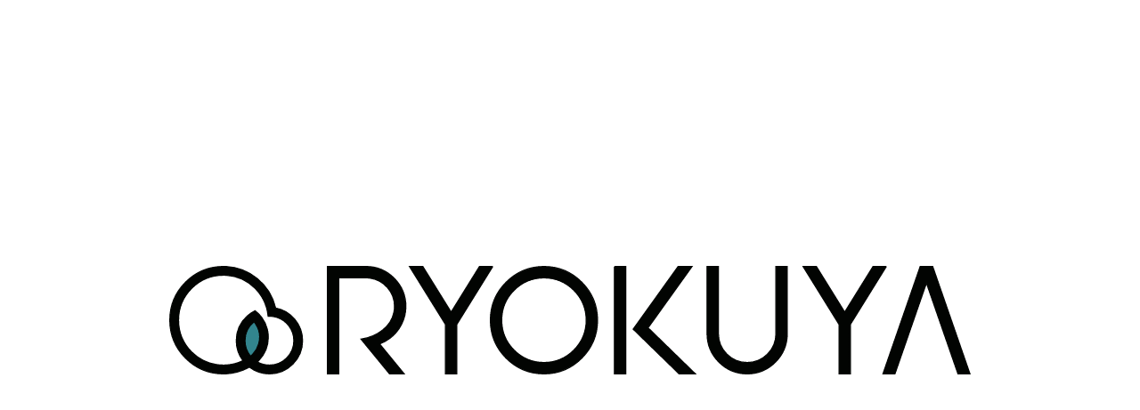

--- FILE ---
content_type: text/html; charset=UTF-8
request_url: https://ryokuya.com/tag/yowapeda/
body_size: 30773
content:
<!DOCTYPE html><html lang="ja"><head><meta charset="utf-8"><meta name="viewport" content="width=device-width, initial-scale=1.0, minimum-scale=1.0"><meta name='robots' content='noindex, follow' /><style>img:is([sizes="auto" i], [sizes^="auto," i]) { contain-intrinsic-size: 3000px 1500px }</style><!-- This site is optimized with the Yoast SEO plugin v26.4 - https://yoast.com/wordpress/plugins/seo/ --><title>弱ペダ 一覧 | Ryokuya</title><meta name="description" content="二次創作中心イラストブログサイト 「Ryokuya 」の弱ペダ に関するブログ記事一覧。" /><meta property="og:locale" content="ja_JP" /><meta property="og:type" content="article" /><meta property="og:title" content="弱ペダ 一覧 | Ryokuya" /><meta property="og:description" content="二次創作中心イラストブログサイト 「Ryokuya 」の弱ペダ に関するブログ記事一覧。" /><meta property="og:url" content="https://ryokuya.com/tag/yowapeda/" /><meta property="og:site_name" content="Ryokuya" /><meta property="og:image" content="https://ryokuya.com/wp/wp-content/uploads/2023/02/ogp.png" /><meta property="og:image:width" content="1200" /><meta property="og:image:height" content="630" /><meta property="og:image:type" content="image/png" /><meta name="twitter:card" content="summary_large_image" /><meta name="twitter:site" content="@wozawa" /><script type="application/ld+json" class="yoast-schema-graph">{"@context":"https://schema.org","@graph":[{"@type":"CollectionPage","@id":"https://ryokuya.com/tag/yowapeda/","url":"https://ryokuya.com/tag/yowapeda/","name":"弱ペダ 一覧 | Ryokuya","isPartOf":{"@id":"https://ryokuya.com/#website"},"description":"二次創作中心イラストブログサイト 「Ryokuya 」の弱ペダ に関するブログ記事一覧。","breadcrumb":{"@id":"https://ryokuya.com/tag/yowapeda/#breadcrumb"},"inLanguage":"ja"},{"@type":"BreadcrumbList","@id":"https://ryokuya.com/tag/yowapeda/#breadcrumb","itemListElement":[{"@type":"ListItem","position":1,"name":"ホーム","item":"https://ryokuya.com/"},{"@type":"ListItem","position":2,"name":"弱ペダ"}]},{"@type":"WebSite","@id":"https://ryokuya.com/#website","url":"https://ryokuya.com/","name":"Ryokuya","description":"二次創作中心イラストブログサイト","publisher":{"@id":"https://ryokuya.com/#/schema/person/e89146e30c5d961c68ade3738a64a515"},"potentialAction":[{"@type":"SearchAction","target":{"@type":"EntryPoint","urlTemplate":"https://ryokuya.com/?s={search_term_string}"},"query-input":{"@type":"PropertyValueSpecification","valueRequired":true,"valueName":"search_term_string"}}],"inLanguage":"ja"},{"@type":["Person","Organization"],"@id":"https://ryokuya.com/#/schema/person/e89146e30c5d961c68ade3738a64a515","name":"ヲザワ","image":{"@type":"ImageObject","inLanguage":"ja","@id":"https://ryokuya.com/#/schema/person/image/","url":"https://ryokuya.com/wp/wp-content/uploads/2023/02/prof.jpg","contentUrl":"https://ryokuya.com/wp/wp-content/uploads/2023/02/prof.jpg","width":500,"height":500,"caption":"ヲザワ"},"logo":{"@id":"https://ryokuya.com/#/schema/person/image/"},"description":"害悪コピペコーダー。 たまに漫画を描くインターネットラクガキマン。 立派な出戻り腐女子。","sameAs":["https://ryokuya.com","https://x.com/wozawa"]}]}</script><!-- / Yoast SEO plugin. --><link rel='stylesheet' id='wp-block-library-css' href='https://ryokuya.com/wp/wp-includes/css/dist/block-library/style.min.css' type='text/css' media='all' /><style id='classic-theme-styles-inline-css' type='text/css'>/*! This file is auto-generated */
.wp-block-button__link{color:#fff;background-color:#32373c;border-radius:9999px;box-shadow:none;text-decoration:none;padding:calc(.667em + 2px) calc(1.333em + 2px);font-size:1.125em}.wp-block-file__button{background:#32373c;color:#fff;text-decoration:none}</style><link rel='stylesheet' id='sass-basis-core-css' href='https://ryokuya.com/wp/wp-content/plugins/snow-monkey-editor/dist/css/fallback.css' type='text/css' media='all' /><link rel='stylesheet' id='snow-monkey-editor-css' href='https://ryokuya.com/wp/wp-content/plugins/snow-monkey-editor/dist/css/app.css' type='text/css' media='all' /><link rel='stylesheet' id='snow-monkey-editor@front-css' href='https://ryokuya.com/wp/wp-content/plugins/snow-monkey-editor/dist/css/front.css' type='text/css' media='all' /><style id='global-styles-inline-css' type='text/css'>:root{--wp--preset--aspect-ratio--square: 1;--wp--preset--aspect-ratio--4-3: 4/3;--wp--preset--aspect-ratio--3-4: 3/4;--wp--preset--aspect-ratio--3-2: 3/2;--wp--preset--aspect-ratio--2-3: 2/3;--wp--preset--aspect-ratio--16-9: 16/9;--wp--preset--aspect-ratio--9-16: 9/16;--wp--preset--color--black: #000000;--wp--preset--color--cyan-bluish-gray: #abb8c3;--wp--preset--color--white: #ffffff;--wp--preset--color--pale-pink: #f78da7;--wp--preset--color--vivid-red: #cf2e2e;--wp--preset--color--luminous-vivid-orange: #ff6900;--wp--preset--color--luminous-vivid-amber: #fcb900;--wp--preset--color--light-green-cyan: #7bdcb5;--wp--preset--color--vivid-green-cyan: #00d084;--wp--preset--color--pale-cyan-blue: #8ed1fc;--wp--preset--color--vivid-cyan-blue: #0693e3;--wp--preset--color--vivid-purple: #9b51e0;--wp--preset--color--base: #020402;--wp--preset--color--body: #FFF;--wp--preset--color--main: #32858E;--wp--preset--color--sub: #76A9A5;--wp--preset--color--light: #F7FAF8;--wp--preset--color--graydark: #ECEEEE;--wp--preset--color--gray: #99A1A1;--wp--preset--color--graylight: #F8F6F6;--wp--preset--color--success: #052F5F;--wp--preset--color--warning: #E5E059;--wp--preset--color--error: #BF1A2F;--wp--preset--gradient--vivid-cyan-blue-to-vivid-purple: linear-gradient(135deg,rgba(6,147,227,1) 0%,rgb(155,81,224) 100%);--wp--preset--gradient--light-green-cyan-to-vivid-green-cyan: linear-gradient(135deg,rgb(122,220,180) 0%,rgb(0,208,130) 100%);--wp--preset--gradient--luminous-vivid-amber-to-luminous-vivid-orange: linear-gradient(135deg,rgba(252,185,0,1) 0%,rgba(255,105,0,1) 100%);--wp--preset--gradient--luminous-vivid-orange-to-vivid-red: linear-gradient(135deg,rgba(255,105,0,1) 0%,rgb(207,46,46) 100%);--wp--preset--gradient--very-light-gray-to-cyan-bluish-gray: linear-gradient(135deg,rgb(238,238,238) 0%,rgb(169,184,195) 100%);--wp--preset--gradient--cool-to-warm-spectrum: linear-gradient(135deg,rgb(74,234,220) 0%,rgb(151,120,209) 20%,rgb(207,42,186) 40%,rgb(238,44,130) 60%,rgb(251,105,98) 80%,rgb(254,248,76) 100%);--wp--preset--gradient--blush-light-purple: linear-gradient(135deg,rgb(255,206,236) 0%,rgb(152,150,240) 100%);--wp--preset--gradient--blush-bordeaux: linear-gradient(135deg,rgb(254,205,165) 0%,rgb(254,45,45) 50%,rgb(107,0,62) 100%);--wp--preset--gradient--luminous-dusk: linear-gradient(135deg,rgb(255,203,112) 0%,rgb(199,81,192) 50%,rgb(65,88,208) 100%);--wp--preset--gradient--pale-ocean: linear-gradient(135deg,rgb(255,245,203) 0%,rgb(182,227,212) 50%,rgb(51,167,181) 100%);--wp--preset--gradient--electric-grass: linear-gradient(135deg,rgb(202,248,128) 0%,rgb(113,206,126) 100%);--wp--preset--gradient--midnight: linear-gradient(135deg,rgb(2,3,129) 0%,rgb(40,116,252) 100%);--wp--preset--font-size--small: 0.75em;--wp--preset--font-size--medium: 1em;--wp--preset--font-size--large: 1.25em;--wp--preset--font-size--x-large: 2em;--wp--preset--spacing--20: 0.44rem;--wp--preset--spacing--30: 0.67rem;--wp--preset--spacing--40: 1rem;--wp--preset--spacing--50: 1.5rem;--wp--preset--spacing--60: 2.25rem;--wp--preset--spacing--70: 3.38rem;--wp--preset--spacing--80: 5.06rem;--wp--preset--shadow--natural: 6px 6px 9px rgba(0, 0, 0, 0.2);--wp--preset--shadow--deep: 12px 12px 50px rgba(0, 0, 0, 0.4);--wp--preset--shadow--sharp: 6px 6px 0px rgba(0, 0, 0, 0.2);--wp--preset--shadow--outlined: 6px 6px 0px -3px rgba(255, 255, 255, 1), 6px 6px rgba(0, 0, 0, 1);--wp--preset--shadow--crisp: 6px 6px 0px rgba(0, 0, 0, 1);}:where(.is-layout-flex){gap: 0.5em;}:where(.is-layout-grid){gap: 0.5em;}body .is-layout-flex{display: flex;}.is-layout-flex{flex-wrap: wrap;align-items: center;}.is-layout-flex > :is(*, div){margin: 0;}body .is-layout-grid{display: grid;}.is-layout-grid > :is(*, div){margin: 0;}:where(.wp-block-columns.is-layout-flex){gap: 2em;}:where(.wp-block-columns.is-layout-grid){gap: 2em;}:where(.wp-block-post-template.is-layout-flex){gap: 1.25em;}:where(.wp-block-post-template.is-layout-grid){gap: 1.25em;}.has-black-color{color: var(--wp--preset--color--black) !important;}.has-cyan-bluish-gray-color{color: var(--wp--preset--color--cyan-bluish-gray) !important;}.has-white-color{color: var(--wp--preset--color--white) !important;}.has-pale-pink-color{color: var(--wp--preset--color--pale-pink) !important;}.has-vivid-red-color{color: var(--wp--preset--color--vivid-red) !important;}.has-luminous-vivid-orange-color{color: var(--wp--preset--color--luminous-vivid-orange) !important;}.has-luminous-vivid-amber-color{color: var(--wp--preset--color--luminous-vivid-amber) !important;}.has-light-green-cyan-color{color: var(--wp--preset--color--light-green-cyan) !important;}.has-vivid-green-cyan-color{color: var(--wp--preset--color--vivid-green-cyan) !important;}.has-pale-cyan-blue-color{color: var(--wp--preset--color--pale-cyan-blue) !important;}.has-vivid-cyan-blue-color{color: var(--wp--preset--color--vivid-cyan-blue) !important;}.has-vivid-purple-color{color: var(--wp--preset--color--vivid-purple) !important;}.has-black-background-color{background-color: var(--wp--preset--color--black) !important;}.has-cyan-bluish-gray-background-color{background-color: var(--wp--preset--color--cyan-bluish-gray) !important;}.has-white-background-color{background-color: var(--wp--preset--color--white) !important;}.has-pale-pink-background-color{background-color: var(--wp--preset--color--pale-pink) !important;}.has-vivid-red-background-color{background-color: var(--wp--preset--color--vivid-red) !important;}.has-luminous-vivid-orange-background-color{background-color: var(--wp--preset--color--luminous-vivid-orange) !important;}.has-luminous-vivid-amber-background-color{background-color: var(--wp--preset--color--luminous-vivid-amber) !important;}.has-light-green-cyan-background-color{background-color: var(--wp--preset--color--light-green-cyan) !important;}.has-vivid-green-cyan-background-color{background-color: var(--wp--preset--color--vivid-green-cyan) !important;}.has-pale-cyan-blue-background-color{background-color: var(--wp--preset--color--pale-cyan-blue) !important;}.has-vivid-cyan-blue-background-color{background-color: var(--wp--preset--color--vivid-cyan-blue) !important;}.has-vivid-purple-background-color{background-color: var(--wp--preset--color--vivid-purple) !important;}.has-black-border-color{border-color: var(--wp--preset--color--black) !important;}.has-cyan-bluish-gray-border-color{border-color: var(--wp--preset--color--cyan-bluish-gray) !important;}.has-white-border-color{border-color: var(--wp--preset--color--white) !important;}.has-pale-pink-border-color{border-color: var(--wp--preset--color--pale-pink) !important;}.has-vivid-red-border-color{border-color: var(--wp--preset--color--vivid-red) !important;}.has-luminous-vivid-orange-border-color{border-color: var(--wp--preset--color--luminous-vivid-orange) !important;}.has-luminous-vivid-amber-border-color{border-color: var(--wp--preset--color--luminous-vivid-amber) !important;}.has-light-green-cyan-border-color{border-color: var(--wp--preset--color--light-green-cyan) !important;}.has-vivid-green-cyan-border-color{border-color: var(--wp--preset--color--vivid-green-cyan) !important;}.has-pale-cyan-blue-border-color{border-color: var(--wp--preset--color--pale-cyan-blue) !important;}.has-vivid-cyan-blue-border-color{border-color: var(--wp--preset--color--vivid-cyan-blue) !important;}.has-vivid-purple-border-color{border-color: var(--wp--preset--color--vivid-purple) !important;}.has-vivid-cyan-blue-to-vivid-purple-gradient-background{background: var(--wp--preset--gradient--vivid-cyan-blue-to-vivid-purple) !important;}.has-light-green-cyan-to-vivid-green-cyan-gradient-background{background: var(--wp--preset--gradient--light-green-cyan-to-vivid-green-cyan) !important;}.has-luminous-vivid-amber-to-luminous-vivid-orange-gradient-background{background: var(--wp--preset--gradient--luminous-vivid-amber-to-luminous-vivid-orange) !important;}.has-luminous-vivid-orange-to-vivid-red-gradient-background{background: var(--wp--preset--gradient--luminous-vivid-orange-to-vivid-red) !important;}.has-very-light-gray-to-cyan-bluish-gray-gradient-background{background: var(--wp--preset--gradient--very-light-gray-to-cyan-bluish-gray) !important;}.has-cool-to-warm-spectrum-gradient-background{background: var(--wp--preset--gradient--cool-to-warm-spectrum) !important;}.has-blush-light-purple-gradient-background{background: var(--wp--preset--gradient--blush-light-purple) !important;}.has-blush-bordeaux-gradient-background{background: var(--wp--preset--gradient--blush-bordeaux) !important;}.has-luminous-dusk-gradient-background{background: var(--wp--preset--gradient--luminous-dusk) !important;}.has-pale-ocean-gradient-background{background: var(--wp--preset--gradient--pale-ocean) !important;}.has-electric-grass-gradient-background{background: var(--wp--preset--gradient--electric-grass) !important;}.has-midnight-gradient-background{background: var(--wp--preset--gradient--midnight) !important;}.has-small-font-size{font-size: var(--wp--preset--font-size--small) !important;}.has-medium-font-size{font-size: var(--wp--preset--font-size--medium) !important;}.has-large-font-size{font-size: var(--wp--preset--font-size--large) !important;}.has-x-large-font-size{font-size: var(--wp--preset--font-size--x-large) !important;}
:where(.wp-block-post-template.is-layout-flex){gap: 1.25em;}:where(.wp-block-post-template.is-layout-grid){gap: 1.25em;}
:where(.wp-block-columns.is-layout-flex){gap: 2em;}:where(.wp-block-columns.is-layout-grid){gap: 2em;}
:root :where(.wp-block-pullquote){font-size: 1.5em;line-height: 1.6;}</style><link rel='stylesheet' id='contact-form-7-css' href='https://ryokuya.com/wp/wp-content/plugins/contact-form-7/includes/css/styles.css' type='text/css' media='all' /><link rel='stylesheet' id='flexible-table-block-css' href='https://ryokuya.com/wp/wp-content/plugins/flexible-table-block/build/style-index.css' type='text/css' media='all' /><style id='flexible-table-block-inline-css' type='text/css'>.wp-block-flexible-table-block-table.wp-block-flexible-table-block-table>table{width:100%;max-width:100%;border-collapse:collapse;}.wp-block-flexible-table-block-table.wp-block-flexible-table-block-table>table tr th,.wp-block-flexible-table-block-table.wp-block-flexible-table-block-table>table tr td{text-align:left;vertical-align:top;}@media screen and (min-width:768px){.wp-block-flexible-table-block-table.is-scroll-on-pc{overflow-x:scroll;}.wp-block-flexible-table-block-table.is-scroll-on-pc table{max-width:none;align-self:self-start;}}@media screen and (max-width:767px){.wp-block-flexible-table-block-table.is-scroll-on-mobile{overflow-x:scroll;}.wp-block-flexible-table-block-table.is-scroll-on-mobile table{max-width:none;align-self:self-start;}.wp-block-flexible-table-block-table table.is-stacked-on-mobile th,.wp-block-flexible-table-block-table table.is-stacked-on-mobile td{width:100%!important;display:block;}}</style><link rel='stylesheet' id='snow-monkey-editor@view-css' href='https://ryokuya.com/wp/wp-content/plugins/snow-monkey-editor/dist/css/view.css' type='text/css' media='all' /><script type="text/javascript" src="https://ryokuya.com/wp/wp-content/plugins/snow-monkey-editor/dist/js/app.js?ver=1759829116" id="snow-monkey-editor-js" defer="defer" data-wp-strategy="defer"></script><link rel="https://api.w.org/" href="https://ryokuya.com/wp-json/" /><link rel="alternate" title="JSON" type="application/json" href="https://ryokuya.com/wp-json/wp/v2/tags/14" /><noscript><style>.lazyload[data-src]{display:none !important;}</style></noscript><style>.lazyload{background-image:none !important;}.lazyload:before{background-image:none !important;}</style><style>.wp-block-gallery.is-cropped .blocks-gallery-item picture{height:100%;width:100%;}</style><link rel="icon" href="https://ryokuya.com/wp/wp-content/uploads/2022/09/cropped-favicon-32x32.png" sizes="32x32" /><link rel="icon" href="https://ryokuya.com/wp/wp-content/uploads/2022/09/cropped-favicon-192x192.png" sizes="192x192" /><link rel="apple-touch-icon" href="https://ryokuya.com/wp/wp-content/uploads/2022/09/cropped-favicon-180x180.png" /><meta name="msapplication-TileImage" content="https://ryokuya.com/wp/wp-content/uploads/2022/09/cropped-favicon-270x270.png" /><link rel="stylesheet" href="https://ryokuya.com/wp/wp-content/themes/ryokuya-theme/assets/js/scripts.css"><link rel="stylesheet" href="https://ryokuya.com/wp/wp-content/themes/ryokuya-theme/assets/css/style.css"><!-- Google tag (gtag.js) --><script async src="https://www.googletagmanager.com/gtag/js?id=G-LCDQ2RL3PS"></script><script> window.dataLayer = window.dataLayer || []; function gtag(){dataLayer.push(arguments);} gtag('js', new Date()); gtag('config', 'G-LCDQ2RL3PS', { send_page_view: false, });</script><script src="https://ryokuya.com/wp/wp-content/themes/ryokuya-theme/assets/js/scripts.js" defer></script><body id="" class="archive tag tag-yowapeda tag-14 wp-theme-ryokuya-theme" data-barba="wrapper" data-barba-namespace=""><div id="stalker" class="p-mouse__stalker" style="display: none;"> <div id="stalker-text" class="p-mouse__stalker__text">View detail</div></div><div id="loading" class="p-loading"> <div class="p-loading__logo"> <svg class="p-loading__logo__svg" xmlns="http://www.w3.org/2000/svg" viewBox="0 0 2123.85 287"><path class="stroke" d="M992.94 285.5c-78.29 0-141.99-63.7-141.99-141.99S914.65 1.53 992.94 1.53s141.99 63.7 141.99 141.99-63.7 141.99-141.99 141.99Zm0-253.98c-61.75 0-111.99 50.24-111.99 111.99S931.19 255.5 992.94 255.5s111.99-50.24 111.99-111.99-50.24-111.99-111.99-111.99ZM857.29 1.53l-95.33 153.26V285.5h-30V154.79L636.63 1.53h35.33l75 120.59L821.97 1.53h35.32zm1042.91 0-95.33 153.26V285.5h-29.99V154.79L1679.56 1.53h35.31l75.01 120.59 75-120.59h35.32zM1531.4 285.5c-58.55 0-106.18-47.63-106.18-106.18l-.28-177.77 30-.05.28 177.79c0 42.03 34.18 76.21 76.19 76.21s76.19-34.18 76.19-76.19V1.53h30v177.79c0 58.55-47.63 106.18-106.18 106.18ZM1179.73 1.53h30v283.98h-30zm89.1 162.23L1385.31 1.53h-36.93l-118.99 165.73 121.67 118.24h43.05l-125.28-121.74zm737.65-118.54 83.5 240.28h31.76L2023.05 1.53h-33.15l-98.68 283.97h31.76l83.5-240.28zM557.49 206.37l65 79.13h-38.82l-57.96-70.54-17.55-21.36c44.51-6.46 79.45-34.39 86.84-69.63 1.29-5.52 1.96-11.2 1.96-16.95 0-37.97-28.17-69.45-64.7-74.71-3.52-.5-7.13-.78-10.79-.78H448.9l.05 157.62.03 96.36h-30l-.04-110.46-.04-130.03V1.53h103.07c57.94.27 104.99 47.49 104.99 105.49 0 33.21-15.93 64.87-42.61 84.7-8.37 6.22-17.49 10.99-26.88 14.65Z" style="stroke-miterlimit:10;stroke-width:3px;"/><path class="fill" d="m230.27 153.86-.23-.35c-4.93-7.44-5.01-7.39-5.98-6.83l-.13.09c-15.4 12.56-24.23 31.12-24.23 50.92 0 15 5.21 29.69 14.68 41.35v.02c.06.06.11.12.15.18.06.07.11.15.18.22l.75.36h.06c.46 0 1.14-.27 7.32-6.72 6.85-7.13 12.19-16.57 15.01-26.56 5.12-18.07 2.28-37.76-7.59-52.67Z"/><path class="stroke" d="M281.87 111.42C267.33 48.45 210.9 1.5 143.5 1.5c-78.43 0-142 63.58-142 142s63.57 142 142 142c23.8 0 46.22-5.87 65.93-16.22h.01c1-.52 1.98-1.05 2.96-1.61.07.06.14.11.21.16 14.7 11.08 32.99 17.66 52.82 17.66 48.5 0 87.81-39.32 87.81-87.81 0-42.88-30.73-78.58-71.37-86.27Zm-66.39 127.39c-.1-.12-.2-.26-.31-.39-9.03-11.13-14.46-25.3-14.46-40.72 0-20.2 9.31-38.27 23.86-50.15.26-.15 4.57 6.41 4.88 6.87 10.05 15.17 12.37 34.48 7.46 51.84-2.72 9.61-7.85 18.94-14.77 26.14-2.52 2.63-6.47 6.61-6.65 6.4Zm49.96 23.61c-11.65 0-22.59-3.12-32.04-8.53 1.44-1.29 2.83-2.64 4.17-4.02 15.38-15.82 24.86-37.4 24.86-61.21 0-7.18-.86-14.14-2.49-20.81a87.457 87.457 0 0 0-14.85-31.58s0-.01-.01-.01a88.516 88.516 0 0 0-17.64-17.74 87.778 87.778 0 0 0-20.77 13.94c-17.82 16.08-29.03 39.35-29.03 65.24 0 19.64 6.45 37.77 17.34 52.39l.38.5c-15.96 7.74-33.59 11.83-51.84 11.83-6.32 0-12.58-.5-18.72-1.47 0 0 0-.01-.02-.01-24.65-3.87-47.37-15.37-65.35-33.36-22.46-22.46-34.83-52.32-34.83-84.09s12.37-61.63 34.83-84.1c22.46-22.46 52.32-34.82 84.09-34.82s61.63 12.36 84.1 34.82c14.38 14.39 24.62 31.8 30.13 50.82 2.14 7.4 3.57 15.03 4.24 22.83 1.14-.06 2.3-.09 3.46-.09 6.93 0 13.62 1.1 19.88 3.13 25.99 8.41 44.85 32.84 44.85 61.6 0 35.69-29.03 64.73-64.73 64.73Z" style="stroke-miterlimit:10;stroke-width:3px;"/></svg> </div> <div class="p-loading__bg p-loading__bg--1"></div> <div class="p-loading__bg p-loading__bg--2"></div> <div class="p-loading__bg p-loading__bg--3"></div> <div class="p-loading__bg p-loading__bg--4"></div></div><header class="l-header"> <p id="logo" class="l-header__logo"><a href="/"><svg xmlns="http://www.w3.org/2000/svg" viewBox="0 0 351.74 284" data-skip-lazy><path d="m228.77 152.36-.21-.31c-4.95-7.47-5.03-7.43-6-6.87l-.13.09c-15.4 12.56-24.23 31.12-24.23 50.92 0 15 5.21 29.68 14.68 41.35l.15.19c.06.07.11.15.18.22l.75.36h.06c.46 0 1.15-.27 7.32-6.72 6.85-7.13 12.19-16.57 15.01-26.56 5.12-18.07 2.28-37.76-7.59-52.67Z" style="fill:#32858e"/><path class="stroke" d="M280.37 109.92C265.83 46.95 209.4 0 142 0 63.57 0 0 63.57 0 142s63.57 142 142 142c23.8 0 46.22-5.87 65.93-16.22h.01c1-.52 1.98-1.05 2.96-1.61.07.06.14.11.21.16 14.7 11.08 32.99 17.66 52.82 17.66 48.5 0 87.81-39.32 87.81-87.81 0-42.88-30.73-78.58-71.37-86.27Zm-66.39 127.39c-.1-.12-.2-.26-.31-.39-9.03-11.13-14.46-25.3-14.46-40.72 0-20.2 9.31-38.27 23.86-50.15.26-.15 4.57 6.41 4.88 6.87 10.05 15.17 12.37 34.48 7.46 51.84-2.72 9.61-7.85 18.94-14.77 26.14-2.52 2.63-6.47 6.61-6.65 6.4Zm49.96 23.61c-11.65 0-22.59-3.12-32.04-8.53 1.44-1.29 2.83-2.64 4.17-4.02 15.38-15.82 24.86-37.4 24.86-61.21 0-7.18-.86-14.14-2.49-20.81a87.457 87.457 0 0 0-14.85-31.58s0-.01-.01-.01a88.516 88.516 0 0 0-17.64-17.74 87.778 87.778 0 0 0-20.77 13.94c-17.82 16.08-29.03 39.35-29.03 65.24 0 19.64 6.45 37.77 17.34 52.39l.38.5c-15.96 7.74-33.59 11.83-51.84 11.83-6.32 0-12.58-.5-18.72-1.47 0 0 0-.01-.02-.01-24.65-3.87-47.37-15.37-65.35-33.36-22.46-22.46-34.83-52.32-34.83-84.09s12.37-61.63 34.83-84.1c22.46-22.46 52.32-34.82 84.09-34.82s61.63 12.36 84.1 34.82c14.38 14.39 24.62 31.8 30.13 50.82 2.14 7.4 3.57 15.03 4.24 22.83 1.14-.06 2.3-.09 3.46-.09 6.93 0 13.62 1.1 19.88 3.13 25.99 8.41 44.85 32.84 44.85 61.6 0 35.69-29.03 64.73-64.73 64.73Z"/></svg></a></p> <button id="gnav-btn" type="button" class="l-gnav__btn"><span></span><span></span></button> <nav id="gnav" class="l-gnav"> <div class="l-gnav__inner"> <p class="l-gnav__logo"><img src="[data-uri]" alt="Ryokuya" width="112" height="90" class="u-display--block lazyload" data-src="https://ryokuya.com/wp/wp-content/themes/ryokuya-theme/assets/img/common/logomark.svg" decoding="async" data-eio-rwidth="112" data-eio-rheight="90"><noscript><img src="https://ryokuya.com/wp/wp-content/themes/ryokuya-theme/assets/img/common/logomark.svg" alt="Ryokuya" width="112" height="90" class="u-display--block" data-eio="l"></noscript></p> <ul class="l-gnav__list"> <li class="l-gnav__list__item"><a href="/" class="l-gnav__list__link">HOME</a></li> <li class="l-gnav__list__item"><a href="/gallery-toho/" class="l-gnav__list__link">GALLERY</a></li> <li class="l-gnav__list__item"><a href="/offline/" class="l-gnav__list__link">OFFLINE</a></li> <li class="l-gnav__list__item"><a href="/contact/" class="l-gnav__list__link">CONTACT</a></li> </ul> <ul class="l-gnav--sub"> <li class="l-gnav--sub__item"><a href="/privacy/" class="l-gnav--sub__link">Privacy policy</a></li> </ul> <small class="l-gnav__copyright">&copy;2009-2025 Ryokuya.</small> </div> </nav></header><div data-barba="container" data-barba-namespace=""><main> <p class="p-page__logo"><a href="/"><img src="https://ryokuya.com/wp/wp-content/themes/ryokuya-theme/assets/img/common/logo.svg" alt="Ryokuya" class="u-display--block" data-skip-lazy></a></p> <article class="l-main p-container p-archive" > <header class="p-page__header"> <h1 class="p-page__title"> <span class="p-page__title__main">弱ペダ</span> </h1> <nav class="p-breadcrumb"> <ol class="p-breadcrumb__list"> <li class="p-breadcrumb__list__item"><a href="https://ryokuya.com" class="p-breadcrumb__link">HOME</a></li><li class="p-breadcrumb__list__item"><a href="" class="p-breadcrumb__link"></a></li><li class="p-breadcrumb__list__item">弱ペダ</li> </ol> </nav> </header></article></main><footer id="footer" class="l-footer"> <div class="l-footer__row--top"> <div class="l-footer__col--left"> <p class="l-footer__logo"><span class="l-footer__logo__text">二次創作中心イラストブログサイト</span><img src="https://ryokuya.com/wp/wp-content/themes/ryokuya-theme/assets/img/common/logo.svg" alt="Ryokuya" width="679" height="93" data-skip-lazy></p> <nav class="l-footer__nav"> <ul class="l-footer__nav__list"> <li class="l-footer__nav__list__item"><a href="/gallery/" class="l-footer__nav__list__link">Gallery</a></li> <li class="l-footer__nav__list__item"><a href="/offline/" class="l-footer__nav__list__link">Offline</a></li> <li class="l-footer__nav__list__item"><a href="/information/" class="l-footer__nav__list__link">Information</a></li> <li class="l-footer__nav__list__item"><a href="/contact/" class="l-footer__nav__list__link">Contact</a></li> </ul> </nav> </div> <div class="l-footer__col--right"> <div class="l-footer__about"> <p class="l-footer__about__text">推奨閲覧環境：モダンブラウザ各最新バージョン</p> <p class="l-footer__about__text">当サイトを閲覧するにはJavaScriptを有効にする必要があります。</p> <p class="l-footer__about__text">原作者様、その他団体とは一切関係ありません。</p> <p class="l-footer__about__text">サイト内の画像の無断転載はご遠慮ください。<br><span class="u-font--helvetica">No reproduction or republication without written permission.</span></p> </div> <div class="l-footer__block"> <h2 class="l-footer__title">About me</h2> <dl class="l-footer__profile"> <dt class="l-footer__profile__name">ヲザワ</dt> <dd class="l-footer__profile__desc u-font--helvetica">1989.04.27 ♀</dd> <dd class="l-footer__profile__detail"> 害悪コピペコーダー。<br>たまに漫画を描くインターネットラクガキマン。<br>立派な出戻り腐女子。 </dd> <dd class="l-footer__profile__account"> <p class="l-footer__profile__account__term">Fllow me</p> <ul class="l-footer__profile__account__list"> <li class="l-footer__profile__account__list__item"><a href="https://twitter.com/wozawa" target="_blank" rel="nofollow noopener noreferrer" class="l-footer__profile__account__link">Twitter</a></li> <li class="l-footer__profile__account__list__item"><a href="http://www.pixiv.net/member.php?id=232248" target="_blank" rel="nofollow noopener noreferrer" class="l-footer__profile__account__link">Pixiv</a></li> </ul> </dd> </dl> </div> </div> </div> <div class="l-footer__row--bottom"> <ul class="l-footer__nav__sub"> <li class="l-footer__nav__sub__item"><a href="/privacy/" class="l-footer__nav__sub__link">Privacy policy</a></li> </ul> <small class="l-footer__copyright">&copy;2009-2025 Ryokuya.</small> </div></footer></div><script type="speculationrules">{"prefetch":[{"source":"document","where":{"and":[{"href_matches":"\/*"},{"not":{"href_matches":["\/wp\/wp-*.php","\/wp\/wp-admin\/*","\/wp\/wp-content\/uploads\/*","\/wp\/wp-content\/*","\/wp\/wp-content\/plugins\/*","\/wp\/wp-content\/themes\/ryokuya-theme\/*","\/*\\?(.+)"]}},{"not":{"selector_matches":"a[rel~=\"nofollow\"]"}},{"not":{"selector_matches":".no-prefetch, .no-prefetch a"}}]},"eagerness":"conservative"}]}</script><script type="text/javascript" id="eio-lazy-load-js-before">/* <![CDATA[ */
var eio_lazy_vars = {"exactdn_domain":"","skip_autoscale":0,"bg_min_dpr":1.1,"threshold":0,"use_dpr":1};
/* ]]> */</script><script type="text/javascript" src="https://ryokuya.com/wp/wp-content/plugins/ewww-image-optimizer/includes/lazysizes.min.js?ver=830" id="eio-lazy-load-js" async="async" data-wp-strategy="async"></script><script type="text/javascript" src="https://ryokuya.com/wp/wp-includes/js/dist/hooks.min.js?ver=4d63a3d491d11ffd8ac6" id="wp-hooks-js"></script><script type="text/javascript" src="https://ryokuya.com/wp/wp-includes/js/dist/i18n.min.js?ver=5e580eb46a90c2b997e6" id="wp-i18n-js"></script><script type="text/javascript" id="wp-i18n-js-after">/* <![CDATA[ */
wp.i18n.setLocaleData( { 'text direction\u0004ltr': [ 'ltr' ] } );
/* ]]> */</script><script type="text/javascript" src="https://ryokuya.com/wp/wp-content/plugins/contact-form-7/includes/swv/js/index.js?ver=6.1.3" id="swv-js"></script><script type="text/javascript" id="contact-form-7-js-translations">/* <![CDATA[ */
( function( domain, translations ) {	var localeData = translations.locale_data[ domain ] || translations.locale_data.messages;	localeData[""].domain = domain;	wp.i18n.setLocaleData( localeData, domain );
} )( "contact-form-7", {"translation-revision-date":"2025-10-29 09:23:50+0000","generator":"GlotPress\/4.0.3","domain":"messages","locale_data":{"messages":{"":{"domain":"messages","plural-forms":"nplurals=1; plural=0;","lang":"ja_JP"},"This contact form is placed in the wrong place.":["\u3053\u306e\u30b3\u30f3\u30bf\u30af\u30c8\u30d5\u30a9\u30fc\u30e0\u306f\u9593\u9055\u3063\u305f\u4f4d\u7f6e\u306b\u7f6e\u304b\u308c\u3066\u3044\u307e\u3059\u3002"],"Error:":["\u30a8\u30e9\u30fc:"]}},"comment":{"reference":"includes\/js\/index.js"}} );
/* ]]> */</script><script type="text/javascript" id="contact-form-7-js-before">/* <![CDATA[ */
var wpcf7 = { "api": { "root": "https:\/\/ryokuya.com\/wp-json\/", "namespace": "contact-form-7\/v1" }
};
/* ]]> */</script><script type="text/javascript" src="https://ryokuya.com/wp/wp-content/plugins/contact-form-7/includes/js/index.js?ver=6.1.3" id="contact-form-7-js"></script><script type="text/javascript" src="https://www.google.com/recaptcha/api.js?render=6LfsiuErAAAAAHIgDjtGV_zgbWFYlciO6hHpQbLK&amp;ver=3.0" id="google-recaptcha-js"></script><script type="text/javascript" src="https://ryokuya.com/wp/wp-includes/js/dist/vendor/wp-polyfill.min.js?ver=3.15.0" id="wp-polyfill-js"></script><script type="text/javascript" id="wpcf7-recaptcha-js-before">/* <![CDATA[ */
var wpcf7_recaptcha = { "sitekey": "6LfsiuErAAAAAHIgDjtGV_zgbWFYlciO6hHpQbLK", "actions": { "homepage": "homepage", "contactform": "contactform" }
};
/* ]]> */</script><script type="text/javascript" src="https://ryokuya.com/wp/wp-content/plugins/contact-form-7/modules/recaptcha/index.js?ver=6.1.3" id="wpcf7-recaptcha-js"></script></body></html>

--- FILE ---
content_type: text/html; charset=utf-8
request_url: https://www.google.com/recaptcha/api2/anchor?ar=1&k=6LfsiuErAAAAAHIgDjtGV_zgbWFYlciO6hHpQbLK&co=aHR0cHM6Ly9yeW9rdXlhLmNvbTo0NDM.&hl=en&v=TkacYOdEJbdB_JjX802TMer9&size=invisible&anchor-ms=20000&execute-ms=15000&cb=tbla0xj92hyz
body_size: 45521
content:
<!DOCTYPE HTML><html dir="ltr" lang="en"><head><meta http-equiv="Content-Type" content="text/html; charset=UTF-8">
<meta http-equiv="X-UA-Compatible" content="IE=edge">
<title>reCAPTCHA</title>
<style type="text/css">
/* cyrillic-ext */
@font-face {
  font-family: 'Roboto';
  font-style: normal;
  font-weight: 400;
  src: url(//fonts.gstatic.com/s/roboto/v18/KFOmCnqEu92Fr1Mu72xKKTU1Kvnz.woff2) format('woff2');
  unicode-range: U+0460-052F, U+1C80-1C8A, U+20B4, U+2DE0-2DFF, U+A640-A69F, U+FE2E-FE2F;
}
/* cyrillic */
@font-face {
  font-family: 'Roboto';
  font-style: normal;
  font-weight: 400;
  src: url(//fonts.gstatic.com/s/roboto/v18/KFOmCnqEu92Fr1Mu5mxKKTU1Kvnz.woff2) format('woff2');
  unicode-range: U+0301, U+0400-045F, U+0490-0491, U+04B0-04B1, U+2116;
}
/* greek-ext */
@font-face {
  font-family: 'Roboto';
  font-style: normal;
  font-weight: 400;
  src: url(//fonts.gstatic.com/s/roboto/v18/KFOmCnqEu92Fr1Mu7mxKKTU1Kvnz.woff2) format('woff2');
  unicode-range: U+1F00-1FFF;
}
/* greek */
@font-face {
  font-family: 'Roboto';
  font-style: normal;
  font-weight: 400;
  src: url(//fonts.gstatic.com/s/roboto/v18/KFOmCnqEu92Fr1Mu4WxKKTU1Kvnz.woff2) format('woff2');
  unicode-range: U+0370-0377, U+037A-037F, U+0384-038A, U+038C, U+038E-03A1, U+03A3-03FF;
}
/* vietnamese */
@font-face {
  font-family: 'Roboto';
  font-style: normal;
  font-weight: 400;
  src: url(//fonts.gstatic.com/s/roboto/v18/KFOmCnqEu92Fr1Mu7WxKKTU1Kvnz.woff2) format('woff2');
  unicode-range: U+0102-0103, U+0110-0111, U+0128-0129, U+0168-0169, U+01A0-01A1, U+01AF-01B0, U+0300-0301, U+0303-0304, U+0308-0309, U+0323, U+0329, U+1EA0-1EF9, U+20AB;
}
/* latin-ext */
@font-face {
  font-family: 'Roboto';
  font-style: normal;
  font-weight: 400;
  src: url(//fonts.gstatic.com/s/roboto/v18/KFOmCnqEu92Fr1Mu7GxKKTU1Kvnz.woff2) format('woff2');
  unicode-range: U+0100-02BA, U+02BD-02C5, U+02C7-02CC, U+02CE-02D7, U+02DD-02FF, U+0304, U+0308, U+0329, U+1D00-1DBF, U+1E00-1E9F, U+1EF2-1EFF, U+2020, U+20A0-20AB, U+20AD-20C0, U+2113, U+2C60-2C7F, U+A720-A7FF;
}
/* latin */
@font-face {
  font-family: 'Roboto';
  font-style: normal;
  font-weight: 400;
  src: url(//fonts.gstatic.com/s/roboto/v18/KFOmCnqEu92Fr1Mu4mxKKTU1Kg.woff2) format('woff2');
  unicode-range: U+0000-00FF, U+0131, U+0152-0153, U+02BB-02BC, U+02C6, U+02DA, U+02DC, U+0304, U+0308, U+0329, U+2000-206F, U+20AC, U+2122, U+2191, U+2193, U+2212, U+2215, U+FEFF, U+FFFD;
}
/* cyrillic-ext */
@font-face {
  font-family: 'Roboto';
  font-style: normal;
  font-weight: 500;
  src: url(//fonts.gstatic.com/s/roboto/v18/KFOlCnqEu92Fr1MmEU9fCRc4AMP6lbBP.woff2) format('woff2');
  unicode-range: U+0460-052F, U+1C80-1C8A, U+20B4, U+2DE0-2DFF, U+A640-A69F, U+FE2E-FE2F;
}
/* cyrillic */
@font-face {
  font-family: 'Roboto';
  font-style: normal;
  font-weight: 500;
  src: url(//fonts.gstatic.com/s/roboto/v18/KFOlCnqEu92Fr1MmEU9fABc4AMP6lbBP.woff2) format('woff2');
  unicode-range: U+0301, U+0400-045F, U+0490-0491, U+04B0-04B1, U+2116;
}
/* greek-ext */
@font-face {
  font-family: 'Roboto';
  font-style: normal;
  font-weight: 500;
  src: url(//fonts.gstatic.com/s/roboto/v18/KFOlCnqEu92Fr1MmEU9fCBc4AMP6lbBP.woff2) format('woff2');
  unicode-range: U+1F00-1FFF;
}
/* greek */
@font-face {
  font-family: 'Roboto';
  font-style: normal;
  font-weight: 500;
  src: url(//fonts.gstatic.com/s/roboto/v18/KFOlCnqEu92Fr1MmEU9fBxc4AMP6lbBP.woff2) format('woff2');
  unicode-range: U+0370-0377, U+037A-037F, U+0384-038A, U+038C, U+038E-03A1, U+03A3-03FF;
}
/* vietnamese */
@font-face {
  font-family: 'Roboto';
  font-style: normal;
  font-weight: 500;
  src: url(//fonts.gstatic.com/s/roboto/v18/KFOlCnqEu92Fr1MmEU9fCxc4AMP6lbBP.woff2) format('woff2');
  unicode-range: U+0102-0103, U+0110-0111, U+0128-0129, U+0168-0169, U+01A0-01A1, U+01AF-01B0, U+0300-0301, U+0303-0304, U+0308-0309, U+0323, U+0329, U+1EA0-1EF9, U+20AB;
}
/* latin-ext */
@font-face {
  font-family: 'Roboto';
  font-style: normal;
  font-weight: 500;
  src: url(//fonts.gstatic.com/s/roboto/v18/KFOlCnqEu92Fr1MmEU9fChc4AMP6lbBP.woff2) format('woff2');
  unicode-range: U+0100-02BA, U+02BD-02C5, U+02C7-02CC, U+02CE-02D7, U+02DD-02FF, U+0304, U+0308, U+0329, U+1D00-1DBF, U+1E00-1E9F, U+1EF2-1EFF, U+2020, U+20A0-20AB, U+20AD-20C0, U+2113, U+2C60-2C7F, U+A720-A7FF;
}
/* latin */
@font-face {
  font-family: 'Roboto';
  font-style: normal;
  font-weight: 500;
  src: url(//fonts.gstatic.com/s/roboto/v18/KFOlCnqEu92Fr1MmEU9fBBc4AMP6lQ.woff2) format('woff2');
  unicode-range: U+0000-00FF, U+0131, U+0152-0153, U+02BB-02BC, U+02C6, U+02DA, U+02DC, U+0304, U+0308, U+0329, U+2000-206F, U+20AC, U+2122, U+2191, U+2193, U+2212, U+2215, U+FEFF, U+FFFD;
}
/* cyrillic-ext */
@font-face {
  font-family: 'Roboto';
  font-style: normal;
  font-weight: 900;
  src: url(//fonts.gstatic.com/s/roboto/v18/KFOlCnqEu92Fr1MmYUtfCRc4AMP6lbBP.woff2) format('woff2');
  unicode-range: U+0460-052F, U+1C80-1C8A, U+20B4, U+2DE0-2DFF, U+A640-A69F, U+FE2E-FE2F;
}
/* cyrillic */
@font-face {
  font-family: 'Roboto';
  font-style: normal;
  font-weight: 900;
  src: url(//fonts.gstatic.com/s/roboto/v18/KFOlCnqEu92Fr1MmYUtfABc4AMP6lbBP.woff2) format('woff2');
  unicode-range: U+0301, U+0400-045F, U+0490-0491, U+04B0-04B1, U+2116;
}
/* greek-ext */
@font-face {
  font-family: 'Roboto';
  font-style: normal;
  font-weight: 900;
  src: url(//fonts.gstatic.com/s/roboto/v18/KFOlCnqEu92Fr1MmYUtfCBc4AMP6lbBP.woff2) format('woff2');
  unicode-range: U+1F00-1FFF;
}
/* greek */
@font-face {
  font-family: 'Roboto';
  font-style: normal;
  font-weight: 900;
  src: url(//fonts.gstatic.com/s/roboto/v18/KFOlCnqEu92Fr1MmYUtfBxc4AMP6lbBP.woff2) format('woff2');
  unicode-range: U+0370-0377, U+037A-037F, U+0384-038A, U+038C, U+038E-03A1, U+03A3-03FF;
}
/* vietnamese */
@font-face {
  font-family: 'Roboto';
  font-style: normal;
  font-weight: 900;
  src: url(//fonts.gstatic.com/s/roboto/v18/KFOlCnqEu92Fr1MmYUtfCxc4AMP6lbBP.woff2) format('woff2');
  unicode-range: U+0102-0103, U+0110-0111, U+0128-0129, U+0168-0169, U+01A0-01A1, U+01AF-01B0, U+0300-0301, U+0303-0304, U+0308-0309, U+0323, U+0329, U+1EA0-1EF9, U+20AB;
}
/* latin-ext */
@font-face {
  font-family: 'Roboto';
  font-style: normal;
  font-weight: 900;
  src: url(//fonts.gstatic.com/s/roboto/v18/KFOlCnqEu92Fr1MmYUtfChc4AMP6lbBP.woff2) format('woff2');
  unicode-range: U+0100-02BA, U+02BD-02C5, U+02C7-02CC, U+02CE-02D7, U+02DD-02FF, U+0304, U+0308, U+0329, U+1D00-1DBF, U+1E00-1E9F, U+1EF2-1EFF, U+2020, U+20A0-20AB, U+20AD-20C0, U+2113, U+2C60-2C7F, U+A720-A7FF;
}
/* latin */
@font-face {
  font-family: 'Roboto';
  font-style: normal;
  font-weight: 900;
  src: url(//fonts.gstatic.com/s/roboto/v18/KFOlCnqEu92Fr1MmYUtfBBc4AMP6lQ.woff2) format('woff2');
  unicode-range: U+0000-00FF, U+0131, U+0152-0153, U+02BB-02BC, U+02C6, U+02DA, U+02DC, U+0304, U+0308, U+0329, U+2000-206F, U+20AC, U+2122, U+2191, U+2193, U+2212, U+2215, U+FEFF, U+FFFD;
}

</style>
<link rel="stylesheet" type="text/css" href="https://www.gstatic.com/recaptcha/releases/TkacYOdEJbdB_JjX802TMer9/styles__ltr.css">
<script nonce="uZ68UWSuRHlXu4baJEQYNA" type="text/javascript">window['__recaptcha_api'] = 'https://www.google.com/recaptcha/api2/';</script>
<script type="text/javascript" src="https://www.gstatic.com/recaptcha/releases/TkacYOdEJbdB_JjX802TMer9/recaptcha__en.js" nonce="uZ68UWSuRHlXu4baJEQYNA">
      
    </script></head>
<body><div id="rc-anchor-alert" class="rc-anchor-alert"></div>
<input type="hidden" id="recaptcha-token" value="[base64]">
<script type="text/javascript" nonce="uZ68UWSuRHlXu4baJEQYNA">
      recaptcha.anchor.Main.init("[\x22ainput\x22,[\x22bgdata\x22,\x22\x22,\[base64]/[base64]/[base64]/[base64]/[base64]/[base64]/[base64]/[base64]/[base64]/[base64]/[base64]/[base64]/[base64]/[base64]\\u003d\x22,\[base64]\x22,\x22HyrCmWlqeMK0fMOrCCjCvMOBw5FTD0zDilomZ8Kjw7HDisKqJcO4N8OECcKuw6XCm0/DoBzDgcK+aMKpwrNowoPDkS5cbUDDhwXCoF5eVEttwrvDlELCrMOoLyfCkMKBSsKFXMKab3vChcKswoDDqcKmNhbClGzDkFUKw43Cn8Knw4LClMKawrJsTSDCl8KiwrhIN8OSw6/Dhx3DvsOowpLDn1Z+QsOWwpEzMcKmwpDCvklnCF/[base64]/DumtWwpvCjS7DlcOTUX9sIsOBw7HCocKZw6wbPsK5w4LCizvChw/DulA0w7hzZ2Ykw55lwogVw4QjGMKadTHDhcOfRAHDrW3CqArDmMKQVCgJw4PChMOAdirDgcKMfcKTwqIYTcOzw705Y39jVzE4wpHCt8OnR8K5w6bDoMO8YcOJw4xaM8OXN2bCvW/DiXvCnMKewqLCvBQUwodXCcKSCMKkCMKWFMOHQzvDisO9wpY0CTrDswlFw7PCkCRew41baEhkw64jw7tWw67CkMKPcsK0WAszw6o1MMKkwp7ClsOuQXjCul06w6Yzw4rDr8OfEHnDtcO8fmvDhMK2wrLCk8Ojw6DCvcK/QsOUJmLDkcKNAcKbwrQmSD/DrcOwwpsrQsKpwonDpDIXSsOrasKgwrHCjMK/Dy/CksKOAsKqw6PDgBTCkCrDscOOHQwywrvDuMOeXD0bw7tBwrEpHMOUwrJGD8KfwoPDoz/ClxAzJMKUw7/Cox1Jw7/Crhh1w5NFw50yw7YtCGbDjxXCl37DhcOHWsOnD8Kyw7/ChcKxwrERwqPDscK2KsOtw5hRw7xSUTslIgQ0wrvCucKcDA3Dv8KYWcKNCcKcC0/[base64]/w6VowqhOw7Ubw7UeC8KAwrDClzVeOcKkCMO5w6TDocKxPyHCjV/Ct8O0RMKaJ27DpcOvwrDDn8O2eFLDqWsFwrwew6PCoQV0wpQYHCrDvcK6KMKPwqnCiDwCwogAHBDClDbCiiYtB8OUfTTDqT/Dp2fDscO5dsKOSWrDr8OPL30AX8KIdVPCnMOWF8K8RcOuwodtRCbDosKiLsOCIcORw7TDlMKHwp/DtmPCqXczB8OAYE7Dk8KkwoMkwqrChcKawrrCmgwuw64mwojCkBXDmy9dMihCTcOew5nCiMO/[base64]/Dgw3CvXPCisOSMnLCtcOFIRMKw4bCpkjDhcO2wq3DjirDkRInwpQDTMOUdQpiwqItZy/CmcKNw6NFw7wQZDPDnUVkw5YEwqHDsTrCpcKywoVgDUXCtD7CgcKTVsKCwqB1w6k4D8Otw73Dmk/Dix/Cv8KJRMKdQVbCgkQjDsORZCw8wpjDqcOaeBXCrsKyw4VLHzTDo8KXwqPDjcOYw4MPBHDCslTCpMOvCmJGN8O2RsKYw7zCqMK3R2wtwpgfw4/Cq8OVMcKWQMKmwqACWgDCt0wYdsKBw6VEw6fDu8OTHcOlwr/[base64]/DvmPDj8KVD8KxOCZjNCYlWsKKwqVtw6PCuUMHw6FFwrpmFnJXw5ECIh/[base64]/wp7DliENewF3wrFkw6nDtMKKw7DCtUtuwrhxwp7DplHDgMOMwpICSsOcEzvCgFkJaGnDlsOXPMKKw69KdFPCoSc/fcODw5/CgsKLw4zCpMKFwoDCjsOYACnClsKrXsKXwq7CijhBLsOew4DChsKEwqvCpWfCgsOrCgppZ8OaMMKBUy5PT8OjOBnCoMKmAhIaw6YATEB2wpzDmMOLw47DtcOaTj9Hw6Jawp0Vw6HDtxMFwrUGwoHChMObGsKow4rCuVvCmMK3GjgIYsOWwo/CimEUSXHDnEfDnw5gwrTDosK7ShHDshgXEcOSw6TCr0fCmcOyw4RhwrFedUw2JiNYwpDCg8OUwpdFET/DqkTDkcKzw7XDtxTCq8OUDQLCksKsBcOeFsKswozDt1fCmsK1w7LDrCTDgcOqwprDrcO7wqoQw71yd8KqTCjCvMKbwpLCrWnCsMObw4/CoCcSEsOKw57DuDnCoV/CmsKSABTDrxrDj8KKWVnCqAcAfcK3w5fDnAIzLz7CocKWwqcPVGkhwo/DrBnDkGdAAkFLw77CqBtheEtrCiLCt3Bcw6rDon/CgxjCjMK/w4LDrno9wopsS8OqworDk8KUwozDvR4Ww59mw73DvMKbJ1YNwqzDisOUw5nDhBnCrsKFfAx+woAgaktEwprDsSs4wr16w7xaB8KZTUJkwr1uJ8KAw4coL8Kqwr3CpcObwpIxw43CgcORXcOEw5rDocOHBMOCVMOMw6MXwp7DpSBKCQjCtxEDPj/DmsKZw4zDrMOTwobDgsOIwrrCoV9Mw5LDqcKqwqbDkBFPHcOYQxAqcSTDnRzCmUXCs8KdVMO/aTVLAMOnw6lTUMKqD8K3wqwMOcKwwpzDt8KJwrU9YVo5YVQOwobDi0gqGcKHcH3DjMOdW3TDkyzChsOAw6InwqjClMOTw7YZLMKnwr5Zwo/CumHCrsKBwooXRMOGYhrDpsOERwVHwoVvRmDDlMK7wqvDmsOwwrAqTMKKBSI1w58Hwo1Qw7jCkj8dHcORwo/DvMO9w6XDg8KdwozDqw8ywpPCg8OGwqhFCsKgwpJ4w5HDqkvCr8K8wpPCmn4/w6kcwpHCtw/CqsKIwr1+ZMOSw6bDusKnVxvChwNjwrXCu3NzSMOCwrM+ZVTDgcKmWWDCrcOrV8KND8OXHMKqeHPCosOrwqHCrcKfw7TCngRDw4VNw5V/wr8URMKuwqAhJ1jCkMOBO0TCtQYMJx0nfSfDoMKVw5zCk8Knwq7CqgvChiV7CRnCvkpNCsK9w7jDmsOjwoDDmcOzWsO2RXLCgsKkw6o2wpVhSsOnCcOBU8KBw6ReJhwXcsKEesKzwpjCikQVLjLCp8KeMjh2BMK2f8OgUw9PNMKswpx9w5FrK0/[base64]/R8OSwq/DvU8Zw4DDrcOPQcKew5jDmcKgw5bDs8Kywp/[base64]/CrUE5YWvCi8Ojw4Qsw5TCuiTDpsOyw5XCo8KFO1Afwo5Gw5kODMO9c8Kcw6XCjMOGwpfClMO4w6gccGjCuVtkNGgew6d/[base64]/CqsKiLsKQw6sfCMKICiwwf2nCocOzw5oCwposw7AqfcOMwq/DkwNowrM7eVtuwrNDwptmBsKLTMO/w5rCrcOtw4tRw5fCnMOww6nDu8OjFmrDpC3DlgNhUThnDGPCkMOjRcKzVsKvJ8OkFsOPacOtJcOow7LChiQvDMKxVGEKw5LCrwXCtMObwprCkBvDrzkJw4wlwozCkEsiwrDCuMKlwp3Dm2/Cm1rDlyPClmMxw53CsEgZFsKXeTDCl8OaOMOVwqzCux4uAsK6BUPCqzjCmB8nwpJfw6LCt3rDh1DDs3fCg016EcOcKcKBAcODVWbDh8OwwrZDwoTDjMOdwozCmcKtwr7CqsOQwp3DnMOfw4crb3xpZlnCvcOUNkl1wqUUw7kwwoHCtR/CosKnACfCq0jCqVTCjFZLQwfDslV1WD8cwpsPw5wSTSvDvMO6w4DCrcOjLi9aw7ZwAsKTw5sVwqJ+XcKWw5jChBpkw4NUwo7Dvyhww7UvwrPDtBDCj0XCq8Oww6TCtcK9DMOawo/DuFk/wrQWwrlCwp1la8O1w6FRB2BWFSHDoULCrcO8w57DmEHDmMKROHfDh8K3woPDlcOQw4zCusOEwowjwqBJwoVrJWNJw6EDwos+w7jDuy/CjlhMPXRIwprDlxFCw6fDrsOZw7jDoQYbccKHwpZTw4/Cg8KtOsOwFRnCiinCmWvCqBEuw4RlwpLDsDhdbcOMKsKAL8KYwrlOB1YUbBXDuMKycDspw5nDg3fCuAbCl8O9QcOxw6sQwoVJwq4Tw57CjDrClQZzVj08QibCohbDvS/DkDh1L8O+wqhrwrvDkVzClsKnwrzDrcKte3vCosKcw6MbwqrClcO9wroFbsKef8O2wqDCtMOjwpRjw51BKMKvwpPCk8OcGsOFw7YwEcK2wqhyRR3DjjzDs8OpYcO3c8OYwo/[base64]/DgDnCucK+WnpDesOMw50jwqLCn0x4a8OQwrssFTbCrQshNksKazDChsKUw4PCrnPCmsK5w4saw5kgwoExCsOJwpp/w4sJwrfCjXViH8O2w5USw5h/wq/CrHRvPHTCssKvCg8Gwo/CncKSwpzDiUHCr8K8aT0hLVwcwq0jwp3CuhrCkHM9wqFtV3TCosKTdMK3csKAwr7DpcK5wrHChiXDtFEZwr3DosK1wr1/ScKPKULCk8OSDFbDkTUNw7Juwrh1AQXClyp3w47CusOpwrglw4J5wpXDq2cyZcKEwoN/woNkwohjcDzCsBvDvxlQwqTCgMO3wrTDuUwMwrR7LzjDihvDksKrfcOpw4LCgjLCucOzwpgtwr8hwq1JAUzCglUuecOrwodfbUvDmcOlwoB4w7R/CcKDJMO+DisRw7VFw6dKwr0Cw7NTwpI0w7XDisORCsOSe8KFwpR7aMO+X8KrwpkiwoDDmcOswoXDnzvDicO4ehseaMKswprDmcOCasKMwrzCigchw6EPw55LwofDoErDtcOJdsKpVcK+acOYX8OEFcObw7LCrWnDmcK+w4HCuk/[base64]/CicKWD8OJwqDDpk53w6bDjTIIw5tXwrzCiTADw5DDq8Obw5xxGsKYUcO3fwjCix0ITXgHR8OHbcK6wqsdMWXCkhrCnyXCqMOHwpzDn1kdwoLCq2nDpB7CtsKmTsOucsKowq/DhsOwUcKwwp7CqMK9IcKywrdKwp9qG8OGB8KDY8K3wpEMWxjDiMO3w43CtUloJR3CvcOXVsO2wr9XAsOmw7DDoMKwwrvCn8Kgwq3DqA/CvcKzGMKefMKcA8O4w6QpTsKTwpoFw7BIwqAwU2fDvsKRQsOSJznDhMKBw6DCvkI4woYKBkovwrDDthvCv8KVw7cdwpZ/[base64]/Sy9gG8KkIcKTw67Dq8OadsOYRHrDo3V/[base64]/[base64]/DiknDkyjCgT/[base64]/CmcOnTCHCrhnDrcOvwp9xwq3DicOKLD/DjmExbSzDt8ORw6TDuMOcw4EAXcK/fsOOwop2GWtvRcKRw4EHwodWTnIcFGkcbcOJwo4AYQNRZ1TCh8K7OcOmw5TCiUvDgsKmbgLCnyjCj3x1eMOOw7Etw7nDvMK9wrhRwr1Iw4AASH8jcDg+Il/[base64]/Dm8O2wrgXwptsexZmMR15PMOFw7I1XU0Dwrt2BsKlwpLDpcONbRLDpMKnwqpFLjPClx4qwrd8wr9APsOdwpnCvm4XR8Obw48wwrDDiA3CgsObC8KLPMOXAHPDsDjCoMOyw5DCkxUiXcKMw4XDjcOaCnTDgsOPwqcCworDtsK+C8KIw4TCgMKywrfChMOiw5/CqcOresOKw63DiypgGmHCu8K/[base64]/[base64]/[base64]/wofCpMKAPMKxwoUHw64jbsOZdRHCpsOwwpR+w43CpMKrw5LDisO1FVXDocKIPxPDpVHCqkPCu8Kiw7Qfb8OhUH0fChRAG2o1wpnCnTQdw7DDlmrDtcK4wqNNw4nDsVoJOw3DgEpmDBLDtmszw5oqLwjCkcOPwp7CjjRXw4pkw4jDtMKCwo/Cj1fCtsOVw78Aw6HCh8OFQcOCMx8Nwp0BJcKDJsKwSHodQ8KAwq/[base64]/w5PDqxJdwpQcwogrw4xnw79EwoI6wqgIwrDCoDLCpxDCoTTDmndjwpNAZ8KxwqVNMx5tOzdTw4E6w7UvwpHDjxdYVsKVL8KvXcOvwr/DgGp4PsOKwonCgMKgw6LCqcK7w7LDuV9Uwo40IS3CjcOFw7RsVsKpT1t6wrEaa8O5wrPCuWUPwq7ClWnDg8KHw7gXDG3Dv8KwwrgHeRjDiMOEKMOhYsOKw58lw4c8ERPDs8O5AsOQOsO0HG/DrHUYw5DCr8O8P3PCqmjCojJawrHCvA4dOsOMFMO5wp3DiX8CwpLCmEPDimrChXrDtnLClS7DncKZwpMvBMK3WnHCqzDClcOgAsOIDWPCoGHCuF/CrCXCqsOZegYwwpEGw6rDjcO3w4LDk0/Cn8Okw7XCocO2VCnCmwjCvMOee8KZLMO/XMKFI8K+w47CqcKCw6BvUm/CiQnCmcOdZMKOwq7CkMOoO2t+VMOmw40bQA8+w598LiDDm8O8ZMKCw5oxZcKAwr8zw5/DlMOJw5LCksKDw6TCvcOTYWrCngwMwoDDtx3CjFvCjMKKJsOTw7pgJsO1w791LsKcw4xZUiM9w44Ww7XChMKaw4DDncOgbTEHa8OpwoXCnWrCisOZXsOlwobDrcO/[base64]/CucO/AMO+w7Qpw7gsYUdpw4ZMwrpMLy1mw7wWwozDm8KkwrrCj8OFJB7DvH/Dg8OTw5cCwolqw5kVw4wYw4xBwpnDi8KmbcKgZcOHcEADw5HDp8K7w6XDucOVw6F8wp7DgMOHYmYxHsKoD8O9MXFZwoLDtMO/D8OpWChNw5jCvmHCvmBqJ8K3XTRDwofCo8Kew67DmmYvwp8DwoTCqHTCnQHCvMOCwobDjQhCUMKcwrfCj1PCljYswrxiw6TDkMK/[base64]/CjHt2QsKzwpDCpUbCk3BdZ17DhcOWbVPClVbCssOBIQc9HGPDlBDCtcKsZ1LDlWfDrcK0dMOQw4Iyw5jDp8OTwqtiw53CshQcwojDp03CiyfDocO8w60vXhPCh8Kxw7XCgR/DrMKCAcKZwopLAMO4ATLCj8KgwozCr0nDgVk5w4JhLiokTl56wrYCw5jDq2tlHcK6wollcMKkw4rCm8O1wr/DkRFAwrozw64Aw6tPdhHDsRA9e8KEwqnDgDLDuxpaDlbCqMOmGsOZw43DmFHCtCdUw6dOwqrCkDnCqyHCv8KcTcOlwq4NCHzCv8OUU8KZNcKAc8OmcsONTMKYwrjCgQRtw6d9I1MLwqEMwoU6DQY/X8KzBcOQw77DosKEBA3CuhtzXhvClSbCllfDvcKcYsK2CnTDnVtSZMKdwrzDr8Kkw5FmeWB6wrU8ey/[base64]/w59mSMKjSMK1w5leEsOmEgTCm3BcIwbCk8OJAcOud1QJVgnDssOfEGPCuH3ClSTDsTslwrzDo8KyY8Ocw7bCgsOfw4/Cmhcow7PCs3XDpz7ChCtFw7Ybw4TDvMOhwrvDjcOFQcKIwqfDm8OJwp/CvG9eUErChsKjFMKWwrE4fyV+wqxeVELDuMOJwqvDk8O8FwfCrQbCgTPCkMK9wrNbVS/DlsKWw7l/woTDnlgpLcKiw5wpLxrDnFlAwr/DoMKfO8KUFcKAw4gFEsK0w7/DrMOxw6dmdsOMw43DsRxAbMKBwqHCsn7CvsKTb1FlVcO/FMKcw7t7WcKJwqkLcXghw6kPwoEjwoXCoVvDs8KVFG4/[base64]/[base64]/CiDlFw5MTwrhbbMOtwqnCuMOfT3FFOzjDnxRhwrfDoMKAw5d+OVvDqBMqw6IiGMOpw4HCgjIHw48pBsOHwrQKw4N0DStPw5g5NUQkLwLCm8Oww7M3w47Cs0FkA8KsWsKUwqRTHx/CgmQFw7osRsOqwrBZOGTDrcOdwrkCE3U5wpvCgFI7J3wfwrJKDsK6c8O8PntXbMOmPy7DpFPCoyUIGg5Xe8OKw6bCjHd4w7d6D0g3woZiWkfChCnCs8OLZnVJc8OEPcOvw5ofwrvCuMKrJnFmw4PCp0F/woVHCMOcbVYcTw9gdcO3w4PDv8OxwpjCsMO4w6dnwpR4bCHCp8KGe1XDjANrwqE4eMKlw6/DicKNw63DjcOzwpB2wpsZw7/CmMKVM8O/wpvDtFBHa27CmsKcw5lyw5Y+wqkfwrfCrjgwRAZtUUxBbsO4AcOMDsK0w5jCt8KBY8KBw6ZGwpgkw5Zyal/[base64]/CjVPDqjzClsKJwpTCuMOSTD0Uc8Ojw4DDr8OVw5HCicKuAGfCi1vDvcO3ecOHw7E7wr3Ch8OJwpwGw7ZYeCpWw4HCksOSPsOKw6huwrfDvXPCoxTCvsOBw4/DrcOBe8Kdw6IzwrfCtsOOwrhSwoXDgArCuhPDskA9wobCo3TCmBZtasKtbMK/w7wJw4/DlMOATcK6FH12bMOHw47DpcOhw7fDp8Kpwo3CjsOCB8OfTTHCpWbDsMOZwr/CkcO6w43CqMKpD8O9w4MvSTlvNkfDr8O4N8KQwqlxw7gCw6LDnMKJwrROwqXDhcKCYMOiw4crw4QHFMK6fRPCpDXCuXNTwq7CjsKnCGHCpUEIF2TCucOJZ8OJwooHw4/DhMOFeQ9yG8KaCFdnFcO5dyLCoSlxw5zDsFkowqHDjiXCgD8DwpkewqrDocOdwrzClAh/Q8OPQ8KMdQhzZxHDgT3Ci8KrwrnDmj1ow5zDksOtHMKBLsOOdsK4wq7Cn0zDvcOow6NLw69HwpnCqiXCijEYF8Oow5/[base64]/DosOlAMKkw7vCocKbw6BeRnNGwq3CkmzCpsODwqvCicKJHcO8wonCthtaw5/ClXgywoXCtVwow6shwq/[base64]/w6k9UMO6ZCZvwroVw4B2wozDq0DDqBvDrF/DvE06UxNzKMKtUB7CgcOVwqt9KcO3HcONw5jCslTCsMOwbMObw447wpk6IikBw7Zqwq8VEcKrfcK5DVk4w53DvMOqw5PCjcONLsKrw73DtsOXG8KuPBLDlhHDkC/[base64]/wrHCr3jDkWdyLzlBwqPDj3vDkRvDn8OkKUDCr8KLQV/DvcKqFBxYPBBxWSlYIBXDuRFow6xywrcVSsK8BcKcwoTDkidMLsO5T2vCrcKBworCmcOxw5HDmMO2w5LDlTnDvcK+acOAwoNiw77CqzHDvl7Do2wgw5huQcOnMkXDg8K1wrh2XMKjOE3CsBdGw5zDpcOcS8K8woNsJMOUwpF1RcOqwrMXCsKBBsOHbhBtwpfDuz/DocOVNcOzwrTCu8OYwqtrw5/ClnvCgMOqwpfCmnPDkMKTwoc5w67DiRZIw4J+NnvDucKAwp7CoSgJYMOkWMO3Nxh/AlnDjsKGwr/Dn8KywrB2wrbDmsOOVic6wr3CkUrCqMKCwrgIAcKmwoXDnsKNMSLDg8OUSH7Cox8gwqvDhAgew41gwoUpw7QMw6LDj8OFNcKYw4V2Rj4SX8OQw4Jgwqk+az1PNBfDlV7ChlZxw4nDkWJ6DWY/[base64]/CksKcQMO/w7M0T18REcKMYELCjUzClDPDj8K/W1EZwqV/[base64]/CukXDgzk3w4ViFRRoWGdWw6J1PQRMw6vCnhZoOsKFWcKDV1xJdh/CtsKswqJUw4LDtE4Vw7zCozhQS8KlE8KTN1bCsmHCosKsQMK6w6rDuMO+EsO7TMKLCkYAwrJPw6XCggZOKsOOwpAQw5/DgMKsDz3DlMOzwrd/[base64]/[base64]/DmcKQwrN6wrwzM8KEw6RyZFXCnQVfwqYswpLDgAfDsw0Mw67DnVrCnDnCg8O+w6Q7CwE6w6BONcKsUcOYw6vCrXrDoj/Cqx3DqMKqw5nDv8KcW8OtK8Ozwrl3woMdSmNjNMKZCcKdwqVOYFRBbU0HfcO2LV1cDgrDo8KLw559wrYJVjLDgMO1J8OpFsO9wrnDssKJOnc1w4TCpiFuwr95VcKYYMKmwq/Ctl3CgsK1UsOgwpUZbyPCucOVw4Zmw44cw7jCh8OUUsK/TytLccKgw6TCuMOxwooxbMOLw4fCtMKwbHJsR8KXw6MxwpAjb8Olw7Ykw6FtXMKOw6lfwoolI8OHwrt1w7fDrTPDr3LDosKpw7A7wpzDjirDvlF2acKWw6B0wp/CjMK1w5/Cj03DiMKUw71VWgzCucOhw7HCkljDrsO7wrDDti/CpcKfQcORcUQ3H3/DsRbCssK3ccKdFMKlYFNJCyZaw6g1w5fCjMKUE8OHA8Odw6ZSeQRdwowYAQTDiAt3SkbDrBHChMKgwpXDh8OQw7d0d2LDvcKPw5/DrUgvwoUlAsOEw5vDih3DjA90JcKYw5ohO1duCMKrJ8KxIW3DgDPCgjACw77CuiRgw7vDny5gw7vDuUkUWUApFW/CjcKDFwp5bMKCfQsEwpBFLjQCVVJxMnw1w6/DlMKJwrzDqnzDky9Bwp9qw7zCi1/[base64]/DtMOhSSBxD8K2wqLCmR9gw7Q3O38kZHPCjmfCqMKDw6jDqsO0MiLDoMKMw4LDqsKaMyNEAEvCl8OnbR3ChloVwp9/w7xAG13DqcOOw4xyKm1rKMKCw5oDIMKJw4pfH0NXJS7DtXctWcOrwqYlwqLCsH3DosOzwod9UMKIeWFtMUp/wofDpsOKBcKSw6XDuGRMS1XDnEsQwoozwqzCpUcddRpMw5zCoQcHLCE8AcOlBMKnw5Yjw4XDuQXDv0RMw7/Dmhc6w4XCmhgZM8ONw6Bxw4DDm8KSw7vCrcKOacOvw4jDkn84w7pUw7RcX8OcLMK4w45qfcONwp5kwqdEFsKRw44+EWzDm8Oywoh5w5R4ecOlOMKNwozDicOAfRFtLjrCiB/CgQrDusKlHMONwq3CqMKbNDMAOzPCvR0UKzBmFMKww5Ywwq4HETA7IMO8w5wLVcOHwrlPbMOcwoEpw5fChQ3ChCRpSMKqwoTCkMOjw5XDp8OUwr3DtMKew5nDnMKRwpdxwpVdFsOoRMKsw6J/[base64]/[base64]/[base64]/Dh0TCk8Kzw4DDpsKeFn8lwrZVw7gXAcK8CcKhwoDCnGMew5/DsWsWw7vDkV/[base64]/w7gtTmVUKMKSw7Yxw5A3w5V3wrzDrMKtw4zDojTDhAPDhcKZNF5xRnrDicKCw7zCrGjCrXBhWHjCjMOFX8OYw4RabMK4w7vDlsOrJsKafsO5wox1w4Rkw4gfwqvCkXvDlVwyYMOSw5tkw5ZKLEx+w5gqw7HDosK/w53Dn2pMWcKow6rCn35LwrLDncO5RsOQSGDCvC7DlXrCp8KLSFnDtcOzdcOHwptuezcYSyfDsMODdRDDlXQ5OGloK0vCjWTDs8KyQsOiJsKPZlTDvDXDkjbDrVtZwoMsWsOoSMO+wprCq2MyYWfCp8KVFiVtw6hxwoF8w7Q/cDcgwqoUEFXCvRnCkENNwrjCs8KkwrR8w5XDlcOSdXIrccKfLMOwwr1MTMOvw4FSUGxnw7TCiSRndsKcSsOkC8OZwrhRdsK2w7fDujwEREAsQMO3X8KMw5kdbkHDrlEzdcK5wr3DigDDrDtmw5nDlgfCk8OFw6/[base64]/[base64]/wq1Bw4cMC0DCmUcXGcOPw7XCvUrDusOqT8OlZ8Krw59kw4vDswHDj255a8K1TcOjK0g1MsKtecOlwqI4acOjUHrCkcK4wonDmsONWH/DmRIrR8OeOELDm8OMw4kKw5ttPG0IRMK0FcKqw6nCvMKTwrfCksOlw7LCnnTDscKMw5tdAyXCkU7CosOmfcOIw6PDuEFHw6nCsyUpwq3DqXjCsw4sccOewohQwrVJwoDCicKxw4vCqHZZfyXCssOdZFtpR8KFw64jPG/CjsOiwoPCogJTw6wyZEwkwpIGw7rCqMKOwqsIwoHCgMOywoFCwo4/w4xKHE/[base64]/DjcKVR8Oaw7pYe8O+cw/CssK8ImZBLsKBIkzDqMK8fwzCjsKnw5/DmMOiHcKDb8KBdnF1HhDDtcKRPQPCrMK0w43CpsOocg7Crx0VIcKBF0fCv8ORw4ZyLsOVw4BqF8KpNMKZw5rDmMKgwovCgsO+w4xWQcKKwoxiMjc8w4DDt8OSeksebxV3w5BfwqltfcKoecKzw5BhAcKxwq0Lw5RQwqTCnjs/w5Vmw7sVH2g3w7fCqWxuYMO6w7B2w6IQw7dxRcOGw4rDuMKuw4I/[base64]/w6DDoTnDoMO9woXDoWk8J8OpwpFwwrIkwqFDwpUlwq8xwqktAENJAcKXS8K2w7NTfsKrw77Cq8KSw4nCosOkG8KKG0fCusKEW3RHFcKlIR/CqcKbP8O3JF0jA8OUCyYAwqLDr2QEcsKVwqM1wqfCm8Kfwr7Ch8Kew4DChjHDnljDhsK/CnUpex5/wqLCm1DCiFrCuS/[base64]/w5fDiQAjwo0DwrLCh180w4UnSMKtWcKpwqbCiGYxw5/DnMKYXMKnwrwuwqMkwqTDvi1XPU/Dp0nCsMKrw6DCvlLDrHIbaAwjGcKswrVnwr7DpMKwwpXDjlTCpSwzwq0CX8KWwo3DgcKPw67Cgx1wwr5TLMOUwovCpMOpMlAXwp8LEMOWJcKew6oCOCfDlFBOw6zCj8KXIGwlQDHCmMKfC8OXwo/Do8K4O8KUw6IqM8K0WzbDrwXDvcKUTcOLw5LCg8KIw41RQykVw71QbxPDg8O0w6Q6MCnDpCfChMKiwp5FRzUdwpfDpSYnwp0QNDDChsOpw57ChXFtwrpmwoLCmDbCrgV8w7/CmCjDm8K+wqEDVMKaw77Dn2DClTzDusKGwoZ3V1k5wo5ewrUgKMO+H8KIw6fCrF/CgDjCucKvRHldacKUw7fCrMO4woXCuMKpNBxHQCrDkHTDtcOmZCw+ZcKxJMOkw7rDiMOOKcOEw6gPPsKzwqJDHcOGw7nDhwFjw5DDrMKEYMO/w6dswp17w4vCucO2R8KVw5Bbw5LDscKJP1DDjE5Pw5nClcO8GiHCmAvCrcKOQsOeJQnDgMKoVcO0KDc6w7YXAsKhe1k6w5kcczQow58RwrhiGMKVQcOrw5BETnLDgVjCozczwrrDtMKiwqEVdMORwonCtxnDuXDDnWBlEsOww7/CjDLCkcOSD8O7FcKuw7c3woZOOGNCK1jDqsOhC2/Dg8Oowq/Cl8OnI1AqScKkw6A0wq3Cu1x5VAVBwpgUw4smBVxcaMORw5JHe2DCtWjCsH0bwqPClsOew7oNw6rDphdUw5jCjMKBasOsOnI4AnwDwq/CqD/Doyp+T03DrsOuf8KQw7wqw5JiO8KewpTDuizDrExVw6AhaMOLdsK4wpnCnAhMw717fDrDrsKJw67DhW/Dm8OFwoJvw4A8FF/CikI9UXHCj2/[base64]/CigLDnsK+bMKAw4zDg2nCm8Oiwq4hw4TDiSNCHQMtLMKawrMEwozCtsKcccOCwpPCksOnwrjCtcOSdg8IBcK/LMKXYgAkKk/Cpy1Mwr0cV1TCgMKgPMOCbsKowoIswqHCugN/w57CrMK+ecOWKQ7DrMO4wpp5bCvCjcKtRGdcwqIGesOjw6Ezw4DCqSzCpS3CvCDDrsOpDMKDwpTDiTbDocOSwqrCklkmPMKEKsO+w4zDl3XCqsKAXcK9wobChsKFGAZEwpbDlVHDijjDiDJtDMOzWmVTBMOpw4HCocKQOmTCulvCjCLCqMK+w6Mqwq48eMO/w63Dg8KMw4F6woA0JsODM25ewoUVL27Dp8OeV8Odw7XCkGIGPQfDkynDgcKVw53DoMOswq/[base64]/DvMK/wq5AM8KTGBIiwpnCvz/DsgHDo8K2B8OSwqnDtWAea1HCowDDhFXCnyooWj7CiMOrwoAiw5XDmMKsWi/[base64]/w5DCrMOUw5hPw7M2WCPChAJvGsKGw51dZcK3w4lEwqBtMcKLwq4sMDA5w7V5Z8Kjw447wpbCpsKeKlfClcKAZyIHw6V4w4FSQH3DrcOLbW3Dp15LHRQUJQoKw5x9GwzDtx3Dl8KSAy5vK8KyJMKHwpp5R1TDs3/CtiFvw601EEzDj8KOw4fDmQnDkcKQVcO4w65zCDANLwzDlzxFwoTDpcOVWGPDv8KnKS94IMO8w4nDpMK9w5HCiR7CtcOGFFHCg8KCw50WwqLCsxjCn8OZc8OGw4klFmQYwo/DhBF2cU7DtAhmRx4Awr0cw6vDqcKAw44oIyNhEjQqw43DskjCoGgSHcKJAgTDn8OvSCzDixnDiMK6URxfWcKrw4bDnxsvwqvCgcO1eMKXw6DCj8OHwqBew4bDqcOxYCrChRlvwr/DicKYw4YEWirDscO2QcOGw4s/G8O9w6XCicO2wp3CosOfJMKYwpHDmMObMRsdVFFALkVVwp5/[base64]/DlcOUBsOqaiBkcDY7aTPCjcOHYMO1CsOawrktdsOANMOya8KoGMKNwrLCkybDrT0vZyjCqcK8URDDiMOJw7PCgsOHcjnDncORXBhHHH/DnGRhwobCjMKyTcO0a8Oew7/Dg1rCmnJ9w4nDusKQDDrDox0OBB3Cj2pTFQRlalrCoEB/wrARwoEHWy9gw7w1KMKcZcOTK8OywqvDtsKKwpvCgnHDhA1vw65Xw4QdNT/[base64]/FcO4w4LClQokw7BnXcO9RgjCnBJVw4ZpJ0FKw7DCq1thRcKnacKKJ8KpDMKAMEPCphPDjcOOBMKSKwXCtC/CgcK3F8Omw7ZlWMKlS8KMwoTCo8OEw4tMbcOOw7bCviXCusO9w7rDjMOsJhcxFSXCiH/DoQNQPcOOCFDDmsKNw7FMPw8nwojCrcK9eDrDpiZcw7fDiDNGbsKXZsOIw5ZCwpNWTCs1wrnCvG/CpsOLGi4oThkMDmvCrcOBcxDDnj/CrVg6FcOWworDmMKzDhw5wqk/wrvDtmsBXx3Ctik3w5xgwpVgK387EMKtwozCjcKzw4BOw5TDrcORGzvDoMK5wrZBwpTCijLCmMOBGETClsKww7NJw78dwo/Dr8K7wrAcw4rCklDDoMOPwqdgNlzCnsKDfCjDrEM1ZmnDp8O1b8KSd8Olw5ldKMKAw5BYXXNlBz/[base64]/Dl8Obwo0NwoFYw4BkKRLCssKvZsOeEcORb1/Dg1/DrsOPw6zDqFAzwo5Dw7PDgcOLwrI8woHCtcKAfcKJB8KkbsKnRi7DmV1aw5XDqm11ChnCq8OlBVJNM8KcHcKSw6UyWHXDmcK8PcOvcyrDqnbCiMKdwoPCg2Z8w6Y5wp9Dw4LDtSzCqMKXHhAqwo4FwqLDjcK4wq/CgcO5w65jwq/DiMKYw57DjMKpwq3DuR7Cilt/Aix5woXDssOAw686bl0OfhvDnS8wK8K0wp0ew57DhcKaw4vDpcO+w6wzwpcDAsOZwo0ew5VnGcOvw5bCrnzCj8OAw7nDtcOFHMKlXsOOwrJDcMKUVMOnDCbCh8Ksw5bCumrCo8KTwoMPwrjCrcKPwp7ColVpwovDocOCAsO/[base64]/CjsKuFsOdNl3DrMOyAcKARFwywp/CqMKFZsOcfz3DhMOCw583EMK5w6Flw4sjTGY3O8O5Bl3Coh7DpsOUAsOqIxDCvsO2wqRswq8swo7DicOQw6DDl3AgwpBxwqkeL8KIPMOgHiwWO8KGw53Crx4hTnbDr8OPWxZle8KcRUVqwq52DgfCgMKRC8OmUz/DpC/DrQ4cK8OdwrwHTFUOOlrDmcK9F3LCncO8w6ZHO8KPwrTDssKXb8OmeMKdwqDCoMKVw4HCmA4xw7PCssKlbMKFdcKQScKxKGnCvWvDjMOsT8KSAzkNwphcwrLCpVHDjjk\\u003d\x22],null,[\x22conf\x22,null,\x226LfsiuErAAAAAHIgDjtGV_zgbWFYlciO6hHpQbLK\x22,0,null,null,null,1,[21,125,63,73,95,87,41,43,42,83,102,105,109,121],[7668936,850],0,null,null,null,null,0,null,0,null,700,1,null,0,\[base64]/tzcYADoGZWF6dTZkEg4Iiv2INxgAOgVNZklJNBoZCAMSFR0U8JfjNw7/vqUGGcSdCRmc4owCGQ\\u003d\\u003d\x22,0,1,null,null,1,null,0,0],\x22https://ryokuya.com:443\x22,null,[3,1,1],null,null,null,1,3600,[\x22https://www.google.com/intl/en/policies/privacy/\x22,\x22https://www.google.com/intl/en/policies/terms/\x22],\x222YJ+af8M4TQpr9pHOn0dnUZuG9TsOTGOG5+RraS8VnA\\u003d\x22,1,0,null,1,1764403597557,0,0,[18,207],null,[15,66,48,142,172],\x22RC-b2Qe_Yg1GXlLqw\x22,null,null,null,null,null,\x220dAFcWeA5l0oK3Jqkzzqy7Fx0Q1saB7_cb2fHfhwZq0So4JYlBeqbBH7Bk66SGL9jkAN8vQC2ynqMh6MgmzMZKpro-ZKIFo1trvA\x22,1764486397679]");
    </script></body></html>

--- FILE ---
content_type: text/css
request_url: https://ryokuya.com/wp/wp-content/themes/ryokuya-theme/assets/css/style.css
body_size: 222208
content:
@font-face{src:url("../font/NotoSansJP-Light.woff") format("woff");font-family:"Noto Sans JP";font-style:normal;font-weight:300;font-display:swap}@font-face{src:url("../font/NotoSansJP-Regular.woff") format("woff");font-family:"Noto Sans JP";font-style:normal;font-weight:400;font-display:swap}@font-face{src:url("../font/NotoSansJP-Medium.woff") format("woff");font-family:"Noto Sans JP";font-style:normal;font-weight:500;font-display:swap}@font-face{src:url("../font/Raleway-Light.woff") format("woff");font-family:"Raleway";font-style:normal;font-weight:300;font-display:swap}@font-face{src:url("../font/Raleway-Regular.woff") format("woff");font-family:"Raleway";font-style:normal;font-weight:400;font-display:swap}@font-face{src:url("../font/Raleway-Regular.woff") format("woff");font-family:"Raleway";font-style:normal;font-weight:400;font-display:swap}@font-face{src:url("../font/Raleway-Medium.woff") format("woff");font-family:"Raleway";font-style:normal;font-weight:500;font-display:swap}@font-face{src:url("../font/Raleway-SemiBold.woff") format("woff");font-family:"Raleway";font-style:normal;font-weight:600;font-display:swap}@font-face{src:url("../font/Raleway-Bold.woff") format("woff");font-family:"Raleway";font-style:normal;font-weight:700;font-display:swap}@font-face{src:url("../font/NotoSansJP-Light.woff") format("woff");font-family:"Noto Sans JP light";font-style:normal;font-weight:300;font-display:swap}@-webkit-keyframes fadeIn{0%{opacity:0}100%{opacity:1}}@keyframes fadeIn{0%{opacity:0}100%{opacity:1}}*:where(:not(html,iframe,canvas,img,svg,video,audio):not(svg *,symbol *)){all:unset;display:revert}*,*::before,*::after{box-sizing:border-box}a,button{cursor:revert}ol,ul,menu{list-style:none}img{max-width:100%}table{border-collapse:collapse}input,textarea{-webkit-user-select:auto}textarea{white-space:revert}meter{-webkit-appearance:revert;appearance:revert}::-webkit-input-placeholder{color:unset}::placeholder{color:unset}:where([hidden]){display:none}:where([contenteditable]:not([contenteditable=false])){-moz-user-modify:read-write;-webkit-user-modify:read-write;overflow-wrap:break-word;-webkit-line-break:after-white-space;-webkit-user-select:auto}:where([draggable=true]){-webkit-user-drag:element}.p-offline__archive__list,.p-offline__loop,.p-offline__loop__stock,.p-offline__loop__title,.p-offline__btn__wrap,.p-info__title,.p-info__slider__wrapper,.p-info__slider__item,.p-info__slider__item__title,.p-hero__looptext,.p-gallery__nav__list,.p-gallery__nav__list__item,.p-gallery__list,.p-gallery__list__item,.p-gallery__link__caption,.p-gallery__link__caption--over,.p-archive__list,.p-page__logo,.p-page__title,.p-toc__title,.p-toc__list,.p-toc__list__item,.p-toc__list__sub,.p-toc__list__sub .p-toc__list__item,.p-toc__side__list,.p-toc__side__list__item,.p-pager__article,.p-pager__article__item,.p-breadcrumb__list,.p-breadcrumb__list__item,.p-loop,.p-loop__link,.p-loop__title,.p-share__title,.p-share__list,.p-share__list__item,.c-cat,.c-cat--bar,.c-cat__list,.c-cat__list__item,.c-tag__list,.c-tag__list__item,.c-title--1,.c-title--2,.c-title--3,.c-title--4,.c-title--5,.c-title--6,.l-side__title,.l-footer__logo,.l-footer__nav__list,.l-footer__nav__list__item,.l-footer__nav__sub,.l-footer__nav__sub__item,.l-footer__title,.l-footer__about__text,.l-footer__profile__account__term,.l-footer__profile__account__list,.l-footer__profile__account__list__item,.l-header__logo,.l-gnav__logo,.l-gnav__list,.l-gnav__list__item,.l-gnav__list__link,.l-gnav--sub,.l-gnav--sub__item,.l-gnav--sub__link,.wp-block-image figure{position:static;top:auto;bottom:auto;right:auto;left:auto;display:revert;flex-direction:row;gap:0;width:auto;height:auto;margin:0;padding:0;font-size:inherit;color:inherit;border:none}.p-offline__archive__list::before,.p-offline__loop::before,.p-offline__loop__stock::before,.p-offline__loop__title::before,.p-offline__btn__wrap::before,.p-info__title::before,.p-info__slider__wrapper::before,.p-info__slider__item::before,.p-info__slider__item__title::before,.p-hero__looptext::before,.p-gallery__nav__list::before,.p-gallery__nav__list__item::before,.p-gallery__list::before,.p-gallery__list__item::before,.p-gallery__link__caption::before,.p-gallery__link__caption--over::before,.p-archive__list::before,.p-page__logo::before,.p-page__title::before,.p-toc__title::before,.p-toc__list::before,.p-toc__list__item::before,.p-toc__list__sub::before,.p-toc__list__sub .p-toc__list__item::before,.p-toc__side__list::before,.p-toc__side__list__item::before,.p-pager__article::before,.p-pager__article__item::before,.p-breadcrumb__list::before,.p-breadcrumb__list__item::before,.p-loop::before,.p-loop__link::before,.p-loop__title::before,.p-share__title::before,.p-share__list::before,.p-share__list__item::before,.c-cat::before,.c-cat--bar::before,.c-cat__list::before,.c-cat__list__item::before,.c-tag__list::before,.c-tag__list__item::before,.c-title--1::before,.c-title--2::before,.c-title--3::before,.c-title--4::before,.c-title--5::before,.c-title--6::before,.l-side__title::before,.l-footer__logo::before,.l-footer__nav__list::before,.l-footer__nav__list__item::before,.l-footer__nav__sub::before,.l-footer__nav__sub__item::before,.l-footer__title::before,.l-footer__about__text::before,.l-footer__profile__account__term::before,.l-footer__profile__account__list::before,.l-footer__profile__account__list__item::before,.l-header__logo::before,.l-gnav__logo::before,.l-gnav__list::before,.l-gnav__list__item::before,.l-gnav__list__link::before,.l-gnav--sub::before,.l-gnav--sub__item::before,.l-gnav--sub__link::before,.wp-block-image figure::before,.p-offline__archive__list::after,.p-offline__loop::after,.p-offline__loop__stock::after,.p-offline__loop__title::after,.p-offline__btn__wrap::after,.p-info__title::after,.p-info__slider__wrapper::after,.p-info__slider__item::after,.p-info__slider__item__title::after,.p-hero__looptext::after,.p-gallery__nav__list::after,.p-gallery__nav__list__item::after,.p-gallery__list::after,.p-gallery__list__item::after,.p-gallery__link__caption::after,.p-gallery__link__caption--over::after,.p-archive__list::after,.p-page__logo::after,.p-page__title::after,.p-toc__title::after,.p-toc__list::after,.p-toc__list__item::after,.p-toc__list__sub::after,.p-toc__list__sub .p-toc__list__item::after,.p-toc__side__list::after,.p-toc__side__list__item::after,.p-pager__article::after,.p-pager__article__item::after,.p-breadcrumb__list::after,.p-breadcrumb__list__item::after,.p-loop::after,.p-loop__link::after,.p-loop__title::after,.p-share__title::after,.p-share__list::after,.p-share__list__item::after,.c-cat::after,.c-cat--bar::after,.c-cat__list::after,.c-cat__list__item::after,.c-tag__list::after,.c-tag__list__item::after,.c-title--1::after,.c-title--2::after,.c-title--3::after,.c-title--4::after,.c-title--5::after,.c-title--6::after,.l-side__title::after,.l-footer__logo::after,.l-footer__nav__list::after,.l-footer__nav__list__item::after,.l-footer__nav__sub::after,.l-footer__nav__sub__item::after,.l-footer__title::after,.l-footer__about__text::after,.l-footer__profile__account__term::after,.l-footer__profile__account__list::after,.l-footer__profile__account__list__item::after,.l-header__logo::after,.l-gnav__logo::after,.l-gnav__list::after,.l-gnav__list__item::after,.l-gnav__list__link::after,.l-gnav--sub::after,.l-gnav--sub__item::after,.l-gnav--sub__link::after,.wp-block-image figure::after{content:none;position:static;top:auto;bottom:auto;right:auto;left:auto;display:revert;flex-direction:row;width:auto;height:auto;margin:0;padding:0;font-size:inherit;color:inherit;border:none}p{margin:0 0 12.3076923077vw}@media screen and (min-width: 768px){p{margin:0 0 4.6875vw}}@media screen and (min-width: 1441px){p{margin:0 0 3.3333333333vw}}.c-title--1,h1{margin-bottom:12.3076923077vw;font-weight:400;font-size:7.1794871795vw;line-height:1.8}@media screen and (min-width: 768px){.c-title--1,h1{margin-bottom:1.5625vw;font-size:6.25vw}}@media screen and (min-width: 1441px){.c-title--1,h1{margin-bottom:1.25vw;font-size:4.1666666667vw}}.c-title--2,h2{position:relative;margin:30.7692307692vw 0 8.2051282051vw;font-weight:300;padding-bottom:2.0512820513vw;font-size:6.1538461538vw;line-height:1.8}@media screen and (min-width: 768px){.c-title--2,h2{margin:11.71875vw 0 3.125vw;padding-bottom:1.5625vw;font-size:4.6875vw}}@media screen and (min-width: 1441px){.c-title--2,h2{margin:8.3333333333vw 0 2.5vw;padding-bottom:1.25vw;font-size:3.3333333333vw}}.c-title--2::after,h2::after{content:"";position:absolute;bottom:0;left:0;width:29.2307692308vw;height:1px;background-color:#020402;border-radius:1px}@media screen and (min-width: 768px){.c-title--2::after,h2::after{width:14.2578125vw;height:2px;border-radius:2px}}@media screen and (min-width: 1441px){.c-title--2::after,h2::after{width:14.1666666667vw}}.c-title--3,h3{margin:24.6153846154vw 0 6.1538461538vw;font-weight:400;font-size:5.1282051282vw;line-height:1.8}@media screen and (min-width: 768px){.c-title--3,h3{margin:10.9375vw 0 3.125vw;font-size:3.125vw}}@media screen and (min-width: 1441px){.c-title--3,h3{margin:6.25vw 0 1.6666666667vw;font-size:2.5vw}}.c-title--4,h4{margin:18.4615384615vw 0 4.1025641026vw;font-weight:400;font-size:4.6153846154vw;line-height:1.8}@media screen and (min-width: 768px){.c-title--4,h4{margin:9.375vw 0 2.34375vw;font-size:2.34375vw}}@media screen and (min-width: 1441px){.c-title--4,h4{margin:5.2083333333vw 0 .8333333333vw;font-size:1.6666666667vw}}.c-title--5,h5{margin:16.4102564103vw 0 4.1025641026vw;font-weight:500;font-size:4.1025641026vw;line-height:1.8}@media screen and (min-width: 768px){.c-title--5,h5{margin:7.03125vw 0 1.5625vw;font-size:1.7578125vw}}@media screen and (min-width: 1441px){.c-title--5,h5{margin:4.1666666667vw 0 .8333333333vw;font-size:1.25vw}}.c-title--6,h6{margin:16.4102564103vw 0 4.1025641026vw;font-weight:500;font-size:4.1025641026vw;color:#99a1a1;line-height:1.8}@media screen and (min-width: 768px){.c-title--6,h6{margin:7.03125vw 0 1.5625vw;font-size:1.7578125vw}}@media screen and (min-width: 1441px){.c-title--6,h6{margin:4.1666666667vw 0 .8333333333vw;font-size:1.25vw}}blockquote{margin:12.3076923077vw 0;padding:19.4871794872vw 0 6.1538461538vw 4.1025641026vw;background-repeat:no-repeat;background-position:6.1538461538vw 4.1025641026vw;background-image:url(../img/common/icon-dq.svg);background-size:6.1538461538vw auto;border:none;border-left:2px solid #020402}@media screen and (min-width: 768px){blockquote{margin:4.6875vw 0;padding:3.125vw 0 3.125vw 13.0859375vw;background-position:3.125vw 0;background-size:6.8359375vw auto}}@media screen and (min-width: 1441px){blockquote{margin:3.3333333333vw 0;padding:1.6666666667vw 0 1.6666666667vw 6.9791666667vw;background-position:1.6666666667vw 0;background-size:3.6458333333vw auto}}blockquote>*:first-child{margin-top:0}blockquote>*:last-child{margin-bottom:0}blockquote cite{margin:3.0769230769vw 0 0;font-size:3.0769230769vw}@media screen and (min-width: 768px){blockquote cite{margin-top:2.34375vw;font-size:1.3671875vw}}@media screen and (min-width: 1441px){blockquote cite{margin-top:1.25vw;font-size:.8333333333vw}}ol,ul{display:flex;flex-direction:column;gap:4.1025641026vw;list-style-type:none;margin:0 0 12.3076923077vw}@media screen and (min-width: 768px){ol,ul{margin:0 0 5.46875vw;gap:1.5625vw}}@media screen and (min-width: 1441px){ol,ul{margin:0 0 3.3333333333vw;gap:.8333333333vw}}ol>li,ul>li{position:relative}ol>li::before,ul>li::before{position:absolute;top:0}ul>li{padding-left:calc(1em + 4.1025641026vw)}@media screen and (min-width: 768px){ul>li{padding-left:calc(1em + 3.125vw)}}@media screen and (min-width: 1441px){ul>li{padding-left:calc(1em + 2.0833333333vw)}}ul>li::before{content:"・";left:2.0512820513vw;width:1em}@media screen and (min-width: 768px){ul>li::before{left:1.5625vw}}@media screen and (min-width: 1441px){ul>li::before{left:1.25vw}}ol{counter-reset:ol}ol>li{padding-left:calc(2em + 2.0512820513vw)}@media screen and (min-width: 768px){ol>li{padding-left:calc(2.5em + 0.78125vw)}}@media screen and (min-width: 1441px){ol>li{padding-left:calc(2.5em + 0.8333333333vw)}}ol>li::before{content:counter(ol) "-";counter-increment:ol;left:0;font-family:"Raleway",sans-serif;width:2em;text-align:right}@media screen and (min-width: 768px){ol>li::before{width:2.5em}}.c-table,.wp-block-table,.wp-block-flexible-table-block-table,table{width:100%;margin:0 auto 16.4102564103vw}@media screen and (min-width: 768px){.c-table,.wp-block-table,.wp-block-flexible-table-block-table,table{margin:0 auto 7.03125vw}}@media screen and (min-width: 1441px){.c-table,.wp-block-table,.wp-block-flexible-table-block-table,table{margin:0 auto 3.75vw}}.c-table td,table td,.c-table th,table th{padding:2.0512820513vw 4.1025641026vw;vertical-align:top;border:1px solid #99a1a1}@media screen and (min-width: 768px){.c-table td,table td,.c-table th,table th{padding:.78125vw 1.5625vw}}@media screen and (min-width: 1441px){.c-table td,table td,.c-table th,table th{padding:.8333333333vw 1.25vw}}.c-table thead tr,table thead tr{background-color:#eceeee}.c-table thead th,.c-table thead td,table thead th,table thead td{text-align:center}.c-table th,table th{font-weight:400}.c-table--stripes,.wp-block-table.is-style-stripes,.wp-block-flexible-table-block-table.is-style-stripes{border:none}.c-table--stripes th,.wp-block-table.is-style-stripes th,.wp-block-flexible-table-block-table.is-style-stripes th,.c-table--stripes td,.wp-block-table.is-style-stripes td,.wp-block-flexible-table-block-table.is-style-stripes td{border:none}.c-table--stripes thead th,.wp-block-table.is-style-stripes thead th,.wp-block-flexible-table-block-table.is-style-stripes thead th,.c-table--stripes thead td,.wp-block-table.is-style-stripes thead td,.wp-block-flexible-table-block-table.is-style-stripes thead td{padding:2.0512820513vw 4.1025641026vw}@media screen and (min-width: 768px){.c-table--stripes thead th,.wp-block-table.is-style-stripes thead th,.wp-block-flexible-table-block-table.is-style-stripes thead th,.c-table--stripes thead td,.wp-block-table.is-style-stripes thead td,.wp-block-flexible-table-block-table.is-style-stripes thead td{padding:.78125vw 2.34375vw}}@media screen and (min-width: 1441px){.c-table--stripes thead th,.wp-block-table.is-style-stripes thead th,.wp-block-flexible-table-block-table.is-style-stripes thead th,.c-table--stripes thead td,.wp-block-table.is-style-stripes thead td,.wp-block-flexible-table-block-table.is-style-stripes thead td{padding:.4166666667vw 1.25vw}}.c-table--stripes tbody tr:nth-of-type(odd),.wp-block-table.is-style-stripes tbody tr:nth-of-type(odd),.wp-block-flexible-table-block-table.is-style-stripes tbody tr:nth-of-type(odd){background-color:rgba(0,0,0,0)}.c-table--stripes tbody tr:nth-of-type(even),.wp-block-table.is-style-stripes tbody tr:nth-of-type(even),.wp-block-flexible-table-block-table.is-style-stripes tbody tr:nth-of-type(even){background-color:#f8f6f6}.c-table--stripes tbody th,.wp-block-table.is-style-stripes tbody th,.wp-block-flexible-table-block-table.is-style-stripes tbody th,.c-table--stripes tbody td,.wp-block-table.is-style-stripes tbody td,.wp-block-flexible-table-block-table.is-style-stripes tbody td{border-top:1px solid #99a1a1;border-bottom:1px solid #99a1a1}.c-table--border-none,.wp-block-table.is-style-border-none,.wp-block-flexible-table-block-table.is-style-border-none{border:none}.c-table--border-none tr,.wp-block-table.is-style-border-none tr,.wp-block-flexible-table-block-table.is-style-border-none tr,.c-table--border-none th,.wp-block-table.is-style-border-none th,.wp-block-flexible-table-block-table.is-style-border-none th,.c-table--border-none td,.wp-block-table.is-style-border-none td,.wp-block-flexible-table-block-table.is-style-border-none td{border:none}.c-figure,.wp-block-image{margin:0 0 16.4102564103vw}@media screen and (min-width: 768px){.c-figure,.wp-block-image{margin:0 0 6.25vw}}@media screen and (min-width: 1441px){.c-figure,.wp-block-image{margin:0 0 3.3333333333vw}}.c-figure__image,.wp-block-image img{position:relative;padding:4px;border:1px solid #020402}.c-figure__image::after,.wp-block-image img::after{content:"";position:absolute;top:0;left:0;width:100%;height:100%;border:4px solid #fff}.c-figure__caption,.wp-block-table figcaption,.wp-block-flexible-table-block-table figcaption,.wp-block-image figcaption{margin:2.0512820513vw 0 0;font-size:3.5897435897vw;text-align:right}@media screen and (min-width: 768px){.c-figure__caption,.wp-block-table figcaption,.wp-block-flexible-table-block-table figcaption,.wp-block-image figcaption{font-size:1.5625vw;margin:.78125vw 0 0}}@media screen and (min-width: 1441px){.c-figure__caption,.wp-block-table figcaption,.wp-block-flexible-table-block-table figcaption,.wp-block-image figcaption{font-size:.8333333333vw;margin:.8333333333vw 0 0}}.c-btn--border,.wp-block-button.is-style-outline>.wp-block-button__link,.p-form__btn--submit,.c-btn,.wp-block-button__link{display:inline-flex;align-items:center;justify-content:center;padding:6.1538461538vw 12.3076923077vw;font-family:"Raleway","Noto Sans JP",sans-serif;font-weight:700;line-height:1.6;text-align:center;letter-spacing:.2em;text-decoration:none;transition:color ease .4s,background-color ease .4s,border-color ease .4s;border:2px solid #020402;border-radius:12.8205128205vw}@media screen and (max-width: 767px){.c-btn--border,.wp-block-button.is-style-outline>.wp-block-button__link,.p-form__btn--submit,.c-btn,.wp-block-button__link{width:100%}}@media screen and (min-width: 768px){.c-btn--border,.wp-block-button.is-style-outline>.wp-block-button__link,.p-form__btn--submit,.c-btn,.wp-block-button__link{min-width:28.90625vw;padding:2.34375vw 4.6875vw;border-radius:4.8828125vw}}@media screen and (min-width: 1441px){.c-btn--border,.wp-block-button.is-style-outline>.wp-block-button__link,.p-form__btn--submit,.c-btn,.wp-block-button__link{min-width:16.6666666667vw;font-size:1.25vw;padding:1.25vw 2.5vw;border-radius:2.6041666667vw}}.is-small.c-btn--border,.wp-block-button.is-style-outline>.is-small.wp-block-button__link,.is-small.p-form__btn--submit,.is-small.c-btn,.is-small.wp-block-button__link{padding:2.0512820513vw 8.2051282051vw;font-weight:500;font-size:4.1025641026vw;border-width:1px}@media screen and (min-width: 768px){.is-small.c-btn--border,.wp-block-button.is-style-outline>.is-small.wp-block-button__link,.is-small.p-form__btn--submit,.is-small.c-btn,.is-small.wp-block-button__link{min-width:0;padding:.78125vw 3.125vw;font-size:1.5625vw}}@media screen and (min-width: 1441px){.is-small.c-btn--border,.wp-block-button.is-style-outline>.is-small.wp-block-button__link,.is-small.p-form__btn--submit,.is-small.c-btn,.is-small.wp-block-button__link{padding:.4166666667vw 1.6666666667vw;font-size:.8333333333vw}}.p-form__btn--submit,.c-btn,.wp-block-button__link{color:#fff;background-color:#020402}.p-form__btn--submit:hover,.c-btn:hover,.wp-block-button__link:hover{color:#020402;background-color:rgba(2,4,2,0)}.c-btn--border,.wp-block-button.is-style-outline>.wp-block-button__link{color:#020402}.c-btn--border:hover,.wp-block-button.is-style-outline>.wp-block-button__link:hover{background-color:#eceeee}.c-btn__wrap,.wp-block-buttons{display:flex;flex-wrap:wrap;align-items:center;gap:8.2051282051vw 4.1025641026vw;margin:16.4102564103vw 0}@media screen and (min-width: 768px){.c-btn__wrap,.wp-block-buttons{gap:4.6875vw 2.34375vw;margin:7.03125vw 0}}@media screen and (min-width: 1441px){.c-btn__wrap,.wp-block-buttons{gap:2.5vw 1.25vw;margin:5vw 0}}.wp-block-code,.wp-block-code[class*=language-]{margin:0 0 12.3076923077vw;font-size:3.5897435897vw}@media screen and (min-width: 768px){.wp-block-code,.wp-block-code[class*=language-]{margin:0 0 4.6875vw;font-size:1.3671875vw}}@media screen and (min-width: 1441px){.wp-block-code,.wp-block-code[class*=language-]{margin:0 0 3.3333333333vw;font-size:.8333333333vw}}.c-box,.c-box--default,.wp-block-group.is-style-gray{margin:0 0 12.3076923077vw;padding:6.1538461538vw 3.5897435897vw}@media screen and (min-width: 768px){.c-box,.c-box--default,.wp-block-group.is-style-gray{margin:0 0 5.46875vw;padding:2.34375vw 3.125vw}}@media screen and (min-width: 1441px){.c-box,.c-box--default,.wp-block-group.is-style-gray{margin:0 0 3.3333333333vw;padding:2.9166666667vw 2.5vw}}.c-box>*:first-child,.c-box--default>*:first-child,.wp-block-group.is-style-gray>*:first-child{margin-top:0}.c-box>*:last-child,.c-box--default>*:last-child,.wp-block-group.is-style-gray>*:last-child{margin-bottom:0}.c-box--default,.wp-block-group.is-style-gray{background-color:#f8f6f6}*:hover{cursor:default}body{font-family:"Noto Sans JP",sans-serif;font-weight:300;font-size:4.1025641026vw;line-height:2;color:#020402;line-break:strict;background-color:#fff}@media screen and (min-width: 768px){body{font-size:1.5625vw}}@media screen and (min-width: 1441px){body{font-size:1.1458333333vw}}@media screen and (max-width: 1440px){body.is-drawer--open{overflow-y:hidden}}img{height:auto}strong{font-weight:500}a{color:#020402;text-decoration:underline}a:focus-visible,button:focus-visible{outline:#32858e auto 1px}.p-editor>*:first-child{margin-top:0}.p-editor>*:last-child{margin-bottom:0}.p-editor>.wp-block-group:first-child .wp-block-group__inner-container>*{margin-top:0}.p-editor>.wp-block-group:last-child .wp-block-group__inner-container>*{margin-bottom:0}.wp-block-table table,.wp-block-flexible-table-block-table table{margin:0}@media screen and (max-width: 767px){.wp-block-table table.is-stacked-on-mobile,.wp-block-flexible-table-block-table table.is-stacked-on-mobile{border-top:1px solid #eceeee}}@media screen and (max-width: 767px){.wp-block-table table.is-stacked-on-mobile tr,.wp-block-flexible-table-block-table table.is-stacked-on-mobile tr{display:flex;flex-direction:column;gap:2.0512820513vw;padding:4.1025641026vw 4.1025641026vw;border-bottom:1px solid #eceeee}}@media screen and (max-width: 767px){.wp-block-table table.is-stacked-on-mobile th,.wp-block-table table.is-stacked-on-mobile td,.wp-block-flexible-table-block-table table.is-stacked-on-mobile th,.wp-block-flexible-table-block-table table.is-stacked-on-mobile td{padding:0;border:none}}.wp-block-table figcaption,.wp-block-flexible-table-block-table figcaption{border:none}@media screen and (max-width: 767px){.wp-block-table.is-scroll-on-mobile table,.wp-block-flexible-table-block-table.is-scroll-on-mobile table{width:auto;white-space:nowrap}}.wp-block-image{display:flex;flex-direction:column;overflow:hidden;float:none}.wp-block-image figure{float:none !important;margin:0 !important}.wp-block-image figure.alignleft{align-self:flex-start}.wp-block-image figure.alignright{align-self:flex-end}.wp-block-image figure.aligncenter{align-self:center}@media screen and (max-width: 767px){.wp-block-button{width:100%}}.wp-block-gallery{display:flex;flex-wrap:wrap;gap:2.0512820513vw;margin:14.358974359vw 0}@media screen and (min-width: 768px){.wp-block-gallery{gap:1.5625vw;margin:6.25vw 0}}@media screen and (min-width: 1441px){.wp-block-gallery{gap:.8333333333vw;margin:3.75vw 0}}.wp-block-media-text{gap:6.1538461538vw 8.2051282051vw}@media screen and (min-width: 768px){.wp-block-media-text{gap:2.34375vw 3.125vw}}@media screen and (min-width: 1441px){.wp-block-media-text{gap:1.6666666667vw 2.5vw}}.wp-block-media-text__media{padding:4px;border:1px solid #020402}.wp-block-media-text .wp-block-media-text__content{display:flex;flex-direction:column;gap:4.1025641026vw;padding:0}@media screen and (min-width: 768px){.wp-block-media-text .wp-block-media-text__content{gap:1.5625vw}}@media screen and (min-width: 1441px){.wp-block-media-text .wp-block-media-text__content{gap:.8333333333vw}}.wp-block-media-text .wp-block-media-text__content>*{margin:0}.p-editor>.code-toolbar:last-child .wp-block-code,.p-editor>.code-toolbar:last-child .wp-block-code[class*=language-]{margin-bottom:0}.wp-block-group__inner-container>*:first-child{margin-top:0}.wp-block-group__inner-container>*:last-child{margin-bottom:0}.wp-block-columns{gap:6.1538461538vw;margin-top:0;margin-bottom:12.3076923077vw}@media screen and (min-width: 768px){.wp-block-columns{gap:2.34375vw;margin-bottom:4.6875vw}}@media screen and (min-width: 1441px){.wp-block-columns{gap:1.25vw;margin-bottom:3.3333333333vw}}.wp-block-column{display:flex;flex-direction:column;gap:4.1025641026vw}@media screen and (min-width: 768px){.wp-block-column{gap:1.5625vw}}@media screen and (min-width: 1441px){.wp-block-column{gap:.8333333333vw}}.wp-block-column>*{margin:0}.wp-block-embed{margin:0 auto 12.3076923077vw}@media screen and (min-width: 768px){.wp-block-embed{margin:0 auto 4.6875vw}}@media screen and (min-width: 1441px){.wp-block-embed{margin:0 auto 3.3333333333vw}}.wp-block-embed.is-type-wp-embed iframe{display:block;width:100%}.wp-block-embed.is-type-video .wp-block-embed__wrapper{aspect-ratio:16/9}.wp-block-embed.is-type-video .wp-block-embed__wrapper iframe{display:block;width:100%;height:100%}@media screen and (max-width: 767px){.l-header{position:fixed;top:0;left:0;z-index:9999;display:flex;justify-content:space-between;width:100%;padding:24px 6.1538461538vw 0}}@media screen and (max-width: 767px){.l-header__logo{width:14.358974359vw;width:56px;line-height:1}.l-header__logo a{display:block}.l-header__logo.is-active svg .stroke{fill:#fff}.l-header__logo svg{transition:fill ease .4s}.l-header__logo svg .stroke{fill:#020402}}@media screen and (min-width: 768px){.l-header__logo{display:none}}.l-gnav{position:fixed;z-index:9100}@media screen and (max-width: 767px){.l-gnav{display:none;top:0;left:0;opacity:0;z-index:9998;overflow:hidden;z-index:-1;display:flex;flex-direction:column;width:100%;height:0;color:#fff;background-color:#32858e;transition:opacity ease .5s}.l-gnav.is-active{display:flex;opacity:1;height:100vh}}@media screen and (min-width: 768px){.l-gnav{top:4.6875vw;right:2.34375vw;display:flex;flex-direction:column;align-items:flex-end;transition:opacity ease .2s}}@media screen and (min-width: 1441px){.l-gnav{top:3.75vw;right:3.75vw}}@media screen and (min-width: 768px){.l-gnav.is-hide{opacity:0}}@media screen and (max-width: 767px){.l-gnav__inner{overflow-y:scroll;height:calc(100vh - 93px);margin-top:93px;padding:0 6.1538461538vw 48px}}@media screen and (max-width: 767px)and (orientation: portrait){.l-gnav__inner{display:flex;flex-direction:column;justify-content:flex-end}}@media screen and (max-width: 767px){.l-gnav__logo{display:none}}@media screen and (min-width: 768px){.l-gnav__logo{width:7.32421875vw;margin-bottom:3.125vw}}@media screen and (min-width: 1441px){.l-gnav__logo{width:5.8333333333vw;margin-bottom:3.3333333333vw}}.l-gnav__list{display:flex;flex-direction:column;align-items:flex-end}@media screen and (max-width: 767px){.l-gnav__list{gap:12.3076923077vw;margin:12.3076923077vw 0;padding:0 7.6923076923vw}}@media screen and (max-width: 767px)and (orientation: portrait){.l-gnav__list{margin:auto 0}}@media screen and (min-width: 768px){.l-gnav__list{gap:2.34375vw}}@media screen and (min-width: 1441px){.l-gnav__list{gap:2.0833333333vw}}.l-gnav__list__link{font-family:"Raleway",sans-serif;font-weight:500;font-size:6.1538461538vw;line-height:1.4;text-decoration:none}@media screen and (max-width: 767px){.l-gnav__list__link{color:#fff}}@media screen and (min-width: 768px){.l-gnav__list__link{font-size:1.5625vw;transition:color ease .4s}}@media screen and (min-width: 1441px){.l-gnav__list__link{font-size:1.25vw}}@media screen and (min-width: 768px){.l-gnav__list__link:hover{color:#32858e}}@media screen and (max-width: 767px){.l-gnav__btn{padding:0;background:rgba(0,0,0,0);border:none;border-radius:0;outline:none;position:relative;width:12.3076923077vw;width:48px;height:11.7948717949vw;height:46px;transition:-webkit-transform .4s;transition:transform .4s;transition:transform .4s, -webkit-transform .4s}}@media screen and (min-width: 768px){.l-gnav__btn{display:none}}.l-gnav__btn span{position:absolute;left:0;width:100%;height:2px;background-color:#020402;border-radius:2px;transition:background-color ease .4s,-webkit-transform .4s;transition:background-color ease .4s,transform .4s;transition:background-color ease .4s,transform .4s,-webkit-transform .4s}.l-gnav__btn span:nth-of-type(1){top:4.358974359vw;top:17px}.l-gnav__btn span:nth-of-type(2){top:6.9230769231vw;top:27px}.l-gnav__btn.is-active{-webkit-transform:rotate(180deg);transform:rotate(180deg)}.l-gnav__btn.is-active span{background-color:#fff}.l-gnav__btn.is-active span:nth-of-type(1){top:21px;-webkit-transform:rotate(45deg);transform:rotate(45deg)}.l-gnav__btn.is-active span:nth-of-type(2){top:21px;-webkit-transform:rotate(-45deg);transform:rotate(-45deg)}@media screen and (max-width: 767px){.l-gnav--sub{display:flex;flex-direction:column;align-items:flex-end;gap:6.1538461538vw;margin-top:12.3076923077vw;line-height:1.4;padding-top:8.2051282051vw;border-top:1px solid #eceeee}}@media screen and (min-width: 768px){.l-gnav--sub{display:none}}@media screen and (max-width: 767px){.l-gnav--sub__item{padding:0 7.6923076923vw}}@media screen and (max-width: 767px){.l-gnav--sub__link{font-family:"Raleway","Noto Sans JP",sans-serif;font-weight:300;font-size:3.5897435897vw;color:#fff;text-decoration:none}}@media screen and (max-width: 767px){.l-gnav__copyright{display:block;margin-top:14.358974359vw;font-family:"Helvetica Neue",Helvetica,Arial,sans-serif;font-weight:400;font-size:3.0769230769vw;line-height:1.4;text-align:center}}@media screen and (min-width: 768px){.l-gnav__copyright{display:none}}.l-main{margin-top:34.358974359vw}@media screen and (min-width: 768px){.l-main{margin-top:19.53125vw}}@media screen and (min-width: 1441px){.l-main{margin-top:12.5vw}}.l-main--narrow{margin-top:34.358974359vw}@media screen and (min-width: 768px){.l-main--narrow{margin-top:9.765625vw}}@media screen and (min-width: 1441px){.l-main--narrow{margin-top:5.2083333333vw}}.l-footer{margin-top:82.0512820513vw;background-color:#f7faf8}@media screen and (min-width: 768px){.l-footer{margin-top:27.34375vw}}@media screen and (min-width: 1441px){.l-footer{margin-top:20.8333333333vw}}.l-footer__row--top{display:flex;flex-direction:column;gap:16.4102564103vw;padding:18.4615384615vw 6.1538461538vw;border-top:1px solid #32858e}@media screen and (min-width: 768px){.l-footer__row--top{padding:7.03125vw 7.2265625vw 11.71875vw;flex-direction:row;justify-content:space-between;gap:0}}@media screen and (min-width: 1441px){.l-footer__row--top{padding:6.25vw 7.5vw 10.4166666667vw}}.l-footer__row--bottom{display:flex;align-items:baseline;justify-content:space-between;padding:6.1538461538vw 6.1538461538vw;border-top:1px solid #32858e}@media screen and (min-width: 768px){.l-footer__row--bottom{justify-content:flex-end;padding:3.125vw 7.2265625vw}}@media screen and (min-width: 1441px){.l-footer__row--bottom{padding:3.75vw 7.5vw;border-top-width:2px}}@media screen and (min-width: 768px){.l-footer__col--left{display:flex;flex-direction:column;width:35.64453125vw}}@media screen and (min-width: 1441px){.l-footer__col--left{width:35.4166666667vw}}.l-footer__col--right{display:flex;flex-direction:column;gap:8.2051282051vw}@media screen and (min-width: 768px){.l-footer__col--right{gap:3.125vw;width:35.64453125vw}}@media screen and (min-width: 1441px){.l-footer__col--right{gap:3.3333333333vw;width:21.25vw}}.l-footer__logo{position:relative;margin-bottom:12.3076923077vw}@media screen and (min-width: 768px){.l-footer__logo{order:1;margin:auto 0 0}}.l-footer__logo:before{content:"";position:absolute}.l-footer__logo__text{display:none}@media screen and (min-width: 768px){.l-footer__logo__text{display:block;margin-bottom:2.34375vw;font-weight:300;font-size:1.3671875vw;-webkit-clip-path:inset(0 100% 0 0);clip-path:inset(0 100% 0 0);transition:-webkit-clip-path .6s ease-out;transition:clip-path .6s ease-out;transition:clip-path .6s ease-out, -webkit-clip-path .6s ease-out}}@media screen and (min-width: 1441px){.l-footer__logo__text{margin-bottom:1.6666666667vw;font-size:.9375vw}}.l-footer__logo img{display:block;width:72.3076923077vw;-webkit-clip-path:inset(0 100% 0 0);clip-path:inset(0 100% 0 0);transition:-webkit-clip-path .6s ease-out;transition:clip-path .6s ease-out;transition:clip-path .6s ease-out, -webkit-clip-path .6s ease-out}@media screen and (min-width: 768px){.l-footer__logo img{width:100%}}.l-footer__nav__list{display:flex;flex-direction:column;gap:6.1538461538vw;line-height:1.4}@media screen and (min-width: 768px){.l-footer__nav__list{gap:2.34375vw}}@media screen and (min-width: 1441px){.l-footer__nav__list{gap:0;flex-direction:row;justify-content:space-between}}@media screen and (max-width: 767px){.l-footer__nav__list__item{opacity:1;-webkit-clip-path:inset(0 100% 0 0);clip-path:inset(0 100% 0 0);transition:-webkit-clip-path .6s ease-out;transition:clip-path .6s ease-out;transition:clip-path .6s ease-out, -webkit-clip-path .6s ease-out}}@media screen and (min-width: 768px){.l-footer__nav__list__item{opacity:0;-webkit-transform:translateY(100%);transform:translateY(100%)}}.l-footer__nav__list__link{font-family:"Raleway","Noto Sans JP",sans-serif;font-weight:400;font-size:4.6153846154vw;text-decoration:none}@media screen and (min-width: 768px){.l-footer__nav__list__link{font-size:1.7578125vw;border-bottom:1px solid #020402}}@media screen and (min-width: 1441px){.l-footer__nav__list__link{font-size:1.3541666667vw}}.l-footer__nav__sub{display:flex;gap:2.0512820513vw;line-height:1.4}@media screen and (min-width: 768px){.l-footer__nav__sub{gap:.78125vw}}@media screen and (min-width: 1441px){.l-footer__nav__sub{gap:.8333333333vw}}.l-footer__nav__sub__link{font-family:"Raleway","Noto Sans JP",sans-serif;font-weight:500;font-size:3.5897435897vw}@media screen and (min-width: 768px){.l-footer__nav__sub__link{font-size:1.3671875vw}}@media screen and (min-width: 1441px){.l-footer__nav__sub__link{font-size:.8333333333vw}}@media screen and (max-width: 767px){.l-footer__block{opacity:0}}.l-footer__title{margin-bottom:4.1025641026vw;font-family:"Raleway","Noto Sans JP",sans-serif;font-weight:400;font-size:4.6153846154vw;line-height:2;border-bottom:1px solid #020402}@media screen and (min-width: 768px){.l-footer__title{margin-bottom:1.5625vw;font-size:1.7578125vw}}@media screen and (min-width: 1441px){.l-footer__title{margin-bottom:.8333333333vw;font-size:.9375vw}}.l-footer__about{display:flex;flex-direction:column;gap:1.0256410256vw;font-weight:400}@media screen and (max-width: 767px){.l-footer__about{opacity:0}}@media screen and (min-width: 768px){.l-footer__about{gap:.390625vw}}@media screen and (min-width: 1441px){.l-footer__about{gap:.2083333333vw}}.l-footer__about__text{font-size:3.5897435897vw;color:#99a1a1}@media screen and (min-width: 768px){.l-footer__about__text{font-size:1.3671875vw}}@media screen and (min-width: 1441px){.l-footer__about__text{font-size:.7291666667vw}}.l-footer__profile{display:flex;flex-wrap:wrap;font-weight:400;font-size:3.5897435897vw}@media screen and (min-width: 768px){.l-footer__profile{padding-left:3.125vw;font-size:1.3671875vw}}@media screen and (min-width: 1441px){.l-footer__profile{padding-left:1.6666666667vw;font-size:.8333333333vw}}.l-footer__profile__name{margin-right:4.1025641026vw}@media screen and (min-width: 768px){.l-footer__profile__name{margin-right:1.5625vw}}@media screen and (min-width: 1441px){.l-footer__profile__name{margin-right:.8333333333vw}}.l-footer__profile__detail{margin-top:2.0512820513vw;width:100%}@media screen and (min-width: 768px){.l-footer__profile__detail{margin-top:.78125vw}}@media screen and (min-width: 1441px){.l-footer__profile__detail{margin-top:.4166666667vw}}.l-footer__profile__account{display:flex;align-items:baseline;margin-top:6.1538461538vw;font-size:4.6153846154vw;line-height:1}@media screen and (min-width: 768px){.l-footer__profile__account{margin-top:2.34375vw;font-size:1.7578125vw}}@media screen and (min-width: 1441px){.l-footer__profile__account{margin-top:1.25vw;font-size:.9375vw}}.l-footer__profile__account__term{margin-right:6.1538461538vw;font-family:"Raleway",sans-serif;font-weight:600;color:#32858e}@media screen and (min-width: 768px){.l-footer__profile__account__term{margin-right:2.34375vw}}@media screen and (min-width: 1441px){.l-footer__profile__account__term{margin-right:1.25vw}}.l-footer__profile__account__list{display:flex;flex-wrap:wrap;gap:4.1025641026vw}@media screen and (min-width: 768px){.l-footer__profile__account__list{gap:1.5625vw}}@media screen and (min-width: 1441px){.l-footer__profile__account__list{gap:.8333333333vw}}.l-footer__profile__account__link{font-family:"Raleway","Noto Sans JP",sans-serif;text-decoration:none}@media screen and (min-width: 768px){.l-footer__profile__account__link{transition:font-weight ease .2s,color ease .4s}}@media screen and (min-width: 768px){.l-footer__profile__account__link:hover{color:#32858e}}.l-footer__copyright{position:relative;display:block;font-family:"Helvetica Neue",Helvetica,Arial,sans-serif;font-size:3.5897435897vw;color:#99a1a1;line-height:1.4}@media screen and (min-width: 768px){.l-footer__copyright{margin-left:1.5625vw;padding-left:1.5625vw;font-size:1.3671875vw;color:#020402}}@media screen and (min-width: 1441px){.l-footer__copyright{margin-left:1.25vw;padding-left:.8333333333vw;font-size:.8333333333vw}}@media screen and (min-width: 768px){.l-footer__copyright::before{content:"";position:absolute;top:0;bottom:0;left:0;width:1px;height:1.953125vw;margin:auto;background-color:#020402}}@media screen and (min-width: 1441px){.l-footer__copyright::before{height:1.1458333333vw}}@media screen and (min-width: 1441px){.l-side{position:-webkit-sticky;position:sticky;top:3.75vw;width:21.25vw}}@media screen and (max-width: 1440px){.l-side{position:fixed;top:0;right:0;z-index:9999;opacity:0;width:64.2578125vw;height:100vh;padding:6.25vw 8.203125vw 6.25vw 7.12890625vw;background-color:#fff;-webkit-transform:translateX(100%);transform:translateX(100%);transition:background-color .4s,opacity .4s,-webkit-transform .4s;transition:background-color .4s,opacity .4s,transform .4s;transition:background-color .4s,opacity .4s,transform .4s,-webkit-transform .4s}}@media screen and (max-width: 767px){.l-side{z-index:9870;width:86.1538461538vw;padding:24.6153846154vw 6.1538461538vw 24.6153846154vw 6.1538461538vw}}@media screen and (max-width: 1440px){.l-side.is-drawer--open{opacity:1;-webkit-transform:translateX(0);transform:translateX(0)}}.l-side__inner{display:flex;flex-direction:column}@media screen and (max-width: 1440px){.l-side__inner{overflow:auto;height:100%;padding-right:1.953125vw}}@media screen and (max-width: 767px){.l-side__inner{padding-right:5.1282051282vw}}.l-side__block{margin-bottom:12.3076923077vw}@media screen and (min-width: 768px){.l-side__block{margin-bottom:6.25vw}}@media screen and (min-width: 1441px){.l-side__block{margin-bottom:3.3333333333vw}}.l-side__block:last-child{margin-bottom:0}.l-side__title{margin-bottom:6.1538461538vw;font-family:"Raleway","Noto Sans JP",sans-serif;font-weight:300;font-size:6.1538461538vw;border-bottom:1px solid #020402}@media screen and (min-width: 768px){.l-side__title{margin-bottom:2.34375vw;font-size:2.34375vw}}@media screen and (min-width: 1441px){.l-side__title{margin-bottom:1.25vw;font-size:1.6666666667vw}}@media screen and (max-width: 1440px){.l-side__btn{z-index:9999;position:fixed;bottom:4.6875vw;right:2.34375vw;width:5.46875vw;height:5.46875vw;border:1px solid #020402;border-radius:50%;transition:-webkit-transform .4s;transition:transform .4s;transition:transform .4s, -webkit-transform .4s}}@media screen and (max-width: 767px){.l-side__btn{z-index:9899;bottom:6.1538461538vw;right:6.1538461538vw;width:12.3076923077vw;height:12.3076923077vw;border-width:1px;transition:background-color .4s,top .4s,-webkit-transform .4s;transition:transform .4s,background-color .4s,top .4s;transition:transform .4s,background-color .4s,top .4s,-webkit-transform .4s}}@media screen and (min-width: 1441px){.l-side__btn{display:none !important}}@media screen and (max-width: 1440px){.l-side__btn.is-drawer--open{-webkit-transform:rotate(180deg);transform:rotate(180deg)}}@media screen and (max-width: 1440px){.l-side__btn.is-drawer--open span:nth-of-type(1){top:2.5390625vw;-webkit-transform:rotate(45deg);transform:rotate(45deg)}}@media screen and (max-width: 767px){.l-side__btn.is-drawer--open span:nth-of-type(1){top:5.641025641vw}}@media screen and (max-width: 1440px){.l-side__btn.is-drawer--open span:nth-of-type(2){opacity:0}}@media screen and (max-width: 1440px){.l-side__btn.is-drawer--open span:nth-of-type(3){top:2.5390625vw;width:2.34375vw;-webkit-transform:rotate(-45deg);transform:rotate(-45deg)}}@media screen and (max-width: 767px){.l-side__btn.is-drawer--open span:nth-of-type(3){top:5.641025641vw;width:4.6153846154vw}}@media screen and (max-width: 1440px){.l-side__btn span{position:absolute;right:0;left:0;height:1px;margin:auto;background-color:#020402;border-radius:2px;transition:.4s}}@media screen and (max-width: 1440px){.l-side__btn span:nth-of-type(1){top:1.953125vw;width:2.34375vw}}@media screen and (max-width: 767px){.l-side__btn span:nth-of-type(1){top:4.358974359vw;width:4.6153846154vw}}@media screen and (max-width: 1440px){.l-side__btn span:nth-of-type(2){top:2.63671875vw;width:1.7578125vw}}@media screen and (max-width: 767px){.l-side__btn span:nth-of-type(2){top:5.8974358974vw;width:2.5641025641vw}}@media screen and (max-width: 1440px){.l-side__btn span:nth-of-type(3){top:3.3203125vw;width:.78125vw}}@media screen and (max-width: 767px){.l-side__btn span:nth-of-type(3){top:7.4358974359vw;width:1.5384615385vw}}@media screen and (max-width: 1440px){.l-side__bg{cursor:pointer;position:fixed;top:0;left:0;z-index:-1;opacity:0;width:100%;height:100vh;background-color:rgba(0,0,0,.8);-webkit-transform:translateX(100%);transform:translateX(100%);transition:background-color .2s,opacity .2s,-webkit-transform .2s;transition:background-color .2s,opacity .2s,transform .2s;transition:background-color .2s,opacity .2s,transform .2s,-webkit-transform .2s}}@media screen and (min-width: 1441px){.l-side__bg{display:none !important}}@media screen and (max-width: 1440px){.l-side__bg.is-drawer--open{z-index:9890;opacity:1;-webkit-transform:translateX(0);transform:translateX(0)}}@media screen and (max-width: 767px){.l-side__bg.is-drawer--open{z-index:9810}}.c-title--line{display:flex;align-items:center;padding:0;font-family:"Raleway","Noto Sans JP",sans-serif}@media screen and (min-width: 768px){.c-title--line{gap:1.5625vw}}@media screen and (min-width: 1441px){.c-title--line{gap:1.25vw}}@media screen and (min-width: 768px){.c-title--line::before{content:"";display:block;width:9.765625vw;height:2px;background-color:#020402}}@media screen and (min-width: 1441px){.c-title--line::before{width:6.25vw}}.c-title--line::after{content:none;display:none}.c-btn--sns{display:block;text-decoration:none;width:7.6923076923vw;height:7.6923076923vw;transition:opacity .4s}@media screen and (min-width: 768px){.c-btn--sns{width:3.125vw;height:3.125vw}}@media screen and (min-width: 1441px){.c-btn--sns{width:2.0833333333vw;height:2.0833333333vw}}.c-btn--sns:hover{opacity:.6}.c-btn--sns img{display:block;width:100%}.c-figure__image{display:block}div.code-toolbar>.toolbar{right:3.0769230769vw}@media screen and (min-width: 768px){div.code-toolbar>.toolbar{right:1.171875vw}}@media screen and (min-width: 1441px){div.code-toolbar>.toolbar{right:.8333333333vw}}.c-date{font-family:"Helvetica Neue",Helvetica,Arial,sans-serif;font-weight:400;color:#99a1a1}.c-tag{color:#99a1a1;line-height:1.4;font-size:3.0769230769vw}@media screen and (min-width: 768px){.c-tag{font-size:1.171875vw}}@media screen and (min-width: 1441px){.c-tag{font-size:.8333333333vw}}.c-tag::before{content:"# "}a.c-tag{text-decoration:none}.c-tag__list{display:flex;flex-wrap:wrap;gap:2.0512820513vw;line-height:1.4}@media screen and (min-width: 768px){.c-tag__list{gap:.78125vw}}@media screen and (min-width: 1441px){.c-tag__list{gap:.4166666667vw}}.c-tag__list--sm{font-size:3.0769230769vw}@media screen and (min-width: 768px){.c-tag__list--sm{font-size:1.171875vw}}@media screen and (min-width: 1441px){.c-tag__list--sm{font-size:.7291666667vw}}.c-tag__list__item{color:#99a1a1}.c-tag__list__item::after{content:","}.c-tag__list__item:last-child::after{content:none}.c-cat{font-weight:400;color:#020402}.c-cat--bar{display:inline-flex;align-items:center;justify-content:center;padding:1.0256410256vw 4.1025641026vw;font-family:"Raleway","Noto Sans JP",sans-serif;font-size:3.5897435897vw;font-weight:400;color:#fff;line-height:1;background-color:#020402}@media screen and (min-width: 768px){.c-cat--bar{padding:.390625vw 1.5625vw;font-size:1.3671875vw}}@media screen and (min-width: 1441px){.c-cat--bar{padding:.4166666667vw 1.25vw;font-size:.8333333333vw}}.c-cat--bar-sm{font-size:3.0769230769vw}@media screen and (min-width: 768px){.c-cat--bar-sm{font-size:1.171875vw}}@media screen and (min-width: 1441px){.c-cat--bar-sm{font-size:.7291666667vw}}.c-cat--bar__wrap{margin:0 0 6.1538461538vw}@media screen and (min-width: 768px){.c-cat--bar__wrap{margin:0 0 2.34375vw}}@media screen and (min-width: 1441px){.c-cat--bar__wrap{margin:0 0 1.6666666667vw}}.c-cat__list{display:flex;flex-direction:column;gap:2.0512820513vw;margin:0}@media screen and (min-width: 768px){.c-cat__list{gap:.78125vw}}@media screen and (min-width: 1441px){.c-cat__list{gap:.4166666667vw}}.c-cat__list__item{position:relative;display:flex;flex-direction:column;gap:2.0512820513vw;padding-left:6.1538461538vw;font-size:3.5897435897vw}@media screen and (min-width: 768px){.c-cat__list__item{gap:.78125vw;padding-left:2.34375vw;font-size:1.5625vw}}@media screen and (min-width: 1441px){.c-cat__list__item{gap:.4166666667vw;padding-left:1.25vw;font-size:1.0416666667vw;transition:color .4s}}.c-cat__list__item::before{content:"";position:absolute;top:3.8461538462vw;left:.7692307692vw;display:block;width:3.0769230769vw;height:1px;background-color:#020402}@media screen and (min-width: 768px){.c-cat__list__item::before{top:1.66015625vw;left:.29296875vw;width:1.3671875vw}}@media screen and (min-width: 1441px){.c-cat__list__item::before{top:1.0416666667vw;left:.15625vw;width:.8333333333vw}}.c-cat__list__link{text-decoration:none;transition:color .4s}.c-cat__list__link:hover{color:#32858e}.c-select,.c-textarea,.c-input{padding:0;background:rgba(0,0,0,0);border:none;border-radius:0;outline:none;width:100%;padding:2.0512820513vw 4.1025641026vw;font-size:16px;border:1px solid #020402;outline:3px solid rgba(0,0,0,0);outline-offset:-3px;transition:border-color .25s,outline-color .25s}@media screen and (min-width: 768px){.c-select,.c-textarea,.c-input{padding:1.5625vw 2.34375vw;font-size:1.5625vw}}@media screen and (min-width: 1441px){.c-select,.c-textarea,.c-input{padding:1.25vw 2.5vw;font-size:1.1458333333vw}}.c-select:focus,.c-textarea:focus,.c-input:focus{border-color:#32858e;outline-color:#32858e}.c-select::-webkit-input-placeholder, .c-textarea::-webkit-input-placeholder, .c-input::-webkit-input-placeholder{font-size:4.1025641026vw;color:#99a1a1}.c-select::placeholder,.c-textarea::placeholder,.c-input::placeholder{font-size:4.1025641026vw;color:#99a1a1}@media screen and (min-width: 768px){.c-select::-webkit-input-placeholder, .c-textarea::-webkit-input-placeholder, .c-input::-webkit-input-placeholder{font-size:1.5625vw}.c-select::placeholder,.c-textarea::placeholder,.c-input::placeholder{font-size:1.5625vw}}@media screen and (min-width: 1441px){.c-select::-webkit-input-placeholder, .c-textarea::-webkit-input-placeholder, .c-input::-webkit-input-placeholder{font-size:1.1458333333vw}.c-select::placeholder,.c-textarea::placeholder,.c-input::placeholder{font-size:1.1458333333vw}}.c-textarea{height:61.5384615385vw}@media screen and (min-width: 768px){.c-textarea{height:39.0625vw}}@media screen and (min-width: 1441px){.c-textarea{height:26.0416666667vw}}.c-select{padding-right:12.3076923077vw}@media screen and (min-width: 768px){.c-select{padding-right:7.03125vw}}@media screen and (min-width: 1441px){.c-select{padding-right:3.75vw}}.c-select__wrap{position:relative}.c-select__wrap::after{content:"";position:absolute;top:0;bottom:0;right:4.1025641026vw;width:4.1025641026vw;height:4.1025641026vw;margin:auto;background-color:#32858e;-webkit-mask-repeat:no-repeat;mask-repeat:no-repeat;-webkit-mask-position:50% 50%;mask-position:50% 50%;-webkit-mask-image:url("data:image/svg+xml;charset=utf8,%3Csvg%20width%3D%2246%22%20height%3D%2224%22%20viewBox%3D%220%200%2046%2024%22%20fill%3D%22none%22%20xmlns%3D%22http%3A%2F%2Fwww.w3.org%2F2000%2Fsvg%22%3E%3Cpath%20fill-rule%3D%22evenodd%22%20clip-rule%3D%22evenodd%22%20d%3D%22M.717.847a2.667%202.667%200%200%201%203.77-.13l18.18%2016.969L40.847.717a2.667%202.667%200%200%201%203.64%203.9l-20%2018.666a2.667%202.667%200%200%201-3.64%200l-20-18.667A2.667%202.667%200%200%201%20.717.847Z%22%20fill%3D%22%2399A1A1%22%2F%3E%3C%2Fsvg%3E");mask-image:url("data:image/svg+xml;charset=utf8,%3Csvg%20width%3D%2246%22%20height%3D%2224%22%20viewBox%3D%220%200%2046%2024%22%20fill%3D%22none%22%20xmlns%3D%22http%3A%2F%2Fwww.w3.org%2F2000%2Fsvg%22%3E%3Cpath%20fill-rule%3D%22evenodd%22%20clip-rule%3D%22evenodd%22%20d%3D%22M.717.847a2.667%202.667%200%200%201%203.77-.13l18.18%2016.969L40.847.717a2.667%202.667%200%200%201%203.64%203.9l-20%2018.666a2.667%202.667%200%200%201-3.64%200l-20-18.667A2.667%202.667%200%200%201%20.717.847Z%22%20fill%3D%22%2399A1A1%22%2F%3E%3C%2Fsvg%3E");-webkit-mask-size:contain;mask-size:contain;transition:background-color .25s}@media screen and (min-width: 768px){.c-select__wrap::after{right:2.34375vw;width:2.34375vw;height:2.34375vw}}@media screen and (min-width: 1441px){.c-select__wrap::after{right:1.25vw;width:1.25vw;height:1.25vw}}@-webkit-keyframes bounce{0%{opacity:0;-webkit-transform:scale(0);transform:scale(0)}40%{-webkit-transform:scale(1.5);transform:scale(1.5)}50%{-webkit-transform:scale(1.2);transform:scale(1.2)}60%{opacity:1;-webkit-transform:scale(1.45);transform:scale(1.45)}70%{-webkit-transform:scale(1);transform:scale(1)}80%{-webkit-transform:scale(1.08);transform:scale(1.08)}90%{-webkit-transform:scale(0.98);transform:scale(0.98)}100%{opacity:1;-webkit-transform:scale(1);transform:scale(1)}}@keyframes bounce{0%{opacity:0;-webkit-transform:scale(0);transform:scale(0)}40%{-webkit-transform:scale(1.5);transform:scale(1.5)}50%{-webkit-transform:scale(1.2);transform:scale(1.2)}60%{opacity:1;-webkit-transform:scale(1.45);transform:scale(1.45)}70%{-webkit-transform:scale(1);transform:scale(1)}80%{-webkit-transform:scale(1.08);transform:scale(1.08)}90%{-webkit-transform:scale(0.98);transform:scale(0.98)}100%{opacity:1;-webkit-transform:scale(1);transform:scale(1)}}.c-control,.wpcf7-list-item label{position:relative}.c-control input,.wpcf7-list-item label input{position:absolute;opacity:0;width:0;height:0}.c-control__label,.wpcf7-list-item-label{position:relative;display:flex;gap:2.0512820513vw}@media screen and (min-width: 768px){.c-control__label,.wpcf7-list-item-label{gap:1.5625vw}}@media screen and (min-width: 1441px){.c-control__label,.wpcf7-list-item-label{gap:.8333333333vw}}.c-control__label::before,.wpcf7-list-item-label::before{content:"";display:block;width:8.2051282051vw;height:8.2051282051vw;border:1px solid #020402;transition:border .25s}@media screen and (min-width: 768px){.c-control__label::before,.wpcf7-list-item-label::before{width:3.125vw;height:3.125vw}}@media screen and (min-width: 1441px){.c-control__label::before,.wpcf7-list-item-label::before{width:2.0833333333vw;height:2.0833333333vw;margin-top:.1041666667vw}}@media screen and (max-width: 767px){input:checked+.c-control__label::before,input:checked+.wpcf7-list-item-label::before,input:focus+.c-control__label::before,input:focus+.wpcf7-list-item-label::before{border-width:5px}}@media screen and (min-width: 768px){input:checked+.c-control__label::before,input:checked+.wpcf7-list-item-label::before,input:focus+.c-control__label::before,input:focus+.wpcf7-list-item-label::before{border-width:4px}}@media screen and (min-width: 1441px){input:checked+.c-control__label::before,input:checked+.wpcf7-list-item-label::before,input:focus+.c-control__label::before,input:focus+.wpcf7-list-item-label::before{border-width:5px}}input:checked+.c-control__label::before,input:checked+.wpcf7-list-item-label::before{border-color:#32858e}input:focus+.c-control__label::before,input:focus+.wpcf7-list-item-label::before{border-color:#76a9a5}.c-control__label::after,.wpcf7-list-item-label::after{content:"";opacity:0;position:absolute;width:8.2051282051vw;height:8.2051282051vw;background-repeat:no-repeat;background-position:50% 50%;-webkit-transform:scale(0);transform:scale(0);-webkit-transform-origin:50% 50%;transform-origin:50% 50%;transition:opacity .25s,-webkit-transform .15s;transition:transform .15s,opacity .25s;transition:transform .15s,opacity .25s,-webkit-transform .15s}@media screen and (min-width: 768px){.c-control__label::after,.wpcf7-list-item-label::after{width:3.125vw;height:3.125vw}}@media screen and (min-width: 1441px){.c-control__label::after,.wpcf7-list-item-label::after{width:2.0833333333vw;height:2.0833333333vw;margin-top:.1041666667vw}}input:checked+.c-control__label::after,input:checked+.wpcf7-list-item-label::after{opacity:1;-webkit-animation:bounce .25s forwards;animation:bounce .25s forwards}.c-control__wrap{display:flex;flex-wrap:wrap;gap:2.0512820513vw 4.1025641026vw}@media screen and (min-width: 768px){.c-control__wrap{gap:1.5625vw 2.34375vw}}@media screen and (min-width: 1441px){.c-control__wrap{gap:.8333333333vw 1.25vw}}.c-control__wrap--column{display:flex;flex-direction:column;gap:2.0512820513vw}@media screen and (min-width: 768px){.c-control__wrap--column{gap:1.5625vw}}@media screen and (min-width: 1441px){.c-control__wrap--column{gap:.8333333333vw}}.c-control__wrap--column-sp{display:flex;flex-direction:column;gap:2.0512820513vw}@media screen and (min-width: 768px){.c-control__wrap--column-sp{flex-direction:row;flex-wrap:wrap;gap:1.5625vw 2.34375vw}}@media screen and (min-width: 1441px){.c-control__wrap--column-sp{gap:.8333333333vw 1.25vw}}.c-check__label::after,.wpcf7-checkbox .wpcf7-list-item-label::after,.wpcf7-acceptance .wpcf7-list-item-label::after,.c-check .c-control__label::after,.wpcf7-checkbox .c-control__label::after,.wpcf7-acceptance .c-control__label::after,.c-check .wpcf7-list-item-label::after{background-image:url(../img/common/check.svg);background-size:calc(100% - 12px) auto}.c-radio__label::before,.wpcf7-radio .wpcf7-list-item-label::before,.c-radio .c-control__label::before,.wpcf7-radio .c-control__label::before,.c-radio .wpcf7-list-item-label::before{border-radius:50%}.c-radio__label::after,.wpcf7-radio .wpcf7-list-item-label::after,.c-radio .c-control__label::after,.wpcf7-radio .c-control__label::after,.c-radio .wpcf7-list-item-label::after{background-image:url(../img/common/circle.svg);background-size:calc(100% - 20px) auto}.wpcf7-list-item{margin:0}.c-label--optional,.c-label--required{display:flex;align-items:center;gap:2.0512820513vw;margin-left:2.0512820513vw;font-family:"Raleway","Noto Sans JP",sans-serif;font-weight:400;font-size:3.0769230769vw}@media screen and (min-width: 768px){.c-label--optional,.c-label--required{gap:1.5625vw;margin-left:1.5625vw;font-size:1.3671875vw}}@media screen and (min-width: 1441px){.c-label--optional,.c-label--required{gap:.8333333333vw;margin-left:.8333333333vw;font-size:.9375vw}}.c-label--optional::before,.c-label--required::before{content:"";display:block;width:16.4102564103vw;height:1px}@media screen and (min-width: 768px){.c-label--optional::before,.c-label--required::before{width:9.765625vw}}@media screen and (min-width: 1441px){.c-label--optional::before,.c-label--required::before{width:9.375vw}}.c-label{display:flex;align-items:center;gap:2.0512820513vw}@media screen and (min-width: 768px){.c-label{gap:2.34375vw}}@media screen and (min-width: 1441px){.c-label{gap:1.25vw}}.c-label--main{font-family:"Raleway","Noto Sans JP",sans-serif;font-size:4.6153846154vw}@media screen and (min-width: 768px){.c-label--main{font-size:2.34375vw}}@media screen and (min-width: 1441px){.c-label--main{font-size:1.6666666667vw}}.c-label--sub{font-family:"Raleway","Noto Sans JP",sans-serif;font-weight:400;font-size:3.0769230769vw}@media screen and (min-width: 768px){.c-label--sub{font-size:1.3671875vw}}@media screen and (min-width: 1441px){.c-label--sub{font-size:.8333333333vw}}.c-label--required{color:#bf1a2f}.c-label--required::before{background-color:#bf1a2f}.c-label--optional{color:#020402}.c-label--optional::before{background-color:#020402}.c-iframe--video{width:100%;height:100%;aspect-ratio:16/9}.c-iframe--video iframe{width:100%;height:100%}.p-container{margin-right:6.1538461538vw;margin-left:6.1538461538vw}@media screen and (min-width: 768px){.p-container{margin-right:14.35546875vw;margin-left:7.2265625vw}}@media screen and (min-width: 1441px){.p-container{margin-right:14.5833333333vw;margin-left:7.5vw}}@media screen and (min-width: 768px){.p-container--wide{margin-right:14.35546875vw}}@media screen and (min-width: 1441px){.p-container--wide{margin-right:14.5833333333vw}}@media screen and (min-width: 1441px){.p-container__col{display:flex;align-items:flex-start}}@media screen and (min-width: 1441px){.p-container__col__main{width:49.5833333333vw;margin-right:7.0833333333vw}}.p-share{display:flex;align-items:center}.p-share__title{color:#99a1a1;margin-right:6.1538461538vw;font-weight:400;font-size:3.5897435897vw;line-height:1.4}@media screen and (min-width: 768px){.p-share__title{margin-right:2.34375vw;font-size:1.5625vw}}@media screen and (min-width: 1441px){.p-share__title{margin-right:1.25vw;font-size:1.25vw}}.p-share__list{display:flex}.p-share__list__item{margin-right:6.1538461538vw}@media screen and (min-width: 768px){.p-share__list__item{margin-right:3.125vw}}@media screen and (min-width: 1441px){.p-share__list__item{margin-right:2.0833333333vw}}.p-share__list__item:last-child{margin-right:0}.p-loop{opacity:0;-webkit-transform:translateY(20%);transform:translateY(20%);transition:opacity .8s .4s,-webkit-transform 1.2s .1s cubic-bezier(0.11, 0.41, 0.43, 0.99);transition:opacity .8s .4s,transform 1.2s .1s cubic-bezier(0.11, 0.41, 0.43, 0.99);transition:opacity .8s .4s,transform 1.2s .1s cubic-bezier(0.11, 0.41, 0.43, 0.99),-webkit-transform 1.2s .1s cubic-bezier(0.11, 0.41, 0.43, 0.99)}.p-loop.is-active{opacity:1;-webkit-transform:translateY(0);transform:translateY(0)}.p-loop__link{display:block;text-decoration:none}.p-loop__thumb{overflow:hidden;margin-bottom:2.0512820513vw;position:relative;padding:4px;border:1px solid #020402}.p-loop__thumb::after{content:"";position:absolute;top:0;left:0;width:100%;height:100%;border:4px solid #fff}@media screen and (min-width: 768px){.p-loop__thumb{margin-bottom:1.5625vw}}@media screen and (min-width: 1441px){.p-loop__thumb{margin-bottom:1.25vw}}.p-loop__thumb img{display:block;opacity:0;width:100%;transition:opacity 1.5s .8s,-webkit-transform .4s ease-in-out;transition:transform .4s ease-in-out,opacity 1.5s .8s;transition:transform .4s ease-in-out,opacity 1.5s .8s,-webkit-transform .4s ease-in-out}.p-loop__link:hover .p-loop__thumb img{-webkit-transform:scale(1.2);transform:scale(1.2);-webkit-transform-origin:50% 50%;transform-origin:50% 50%}.p-loop.is-active .p-loop__thumb img{opacity:1}.p-loop__row{display:flex;align-items:baseline;font-weight:400;font-size:3.0769230769vw;color:#99a1a1}@media screen and (min-width: 768px){.p-loop__row{font-size:1.3671875vw}}@media screen and (min-width: 1441px){.p-loop__row{font-size:.8333333333vw}}.p-loop__row>*{margin:0 1.0256410256vw}@media screen and (min-width: 768px){.p-loop__row>*{margin:0 .78125vw}}@media screen and (min-width: 1441px){.p-loop__row>*{margin:0 .4166666667vw}}.p-loop__row>*:first-child{margin-left:0}.p-loop__row>*:last-child{margin-right:0}.p-loop__title{font-size:4.6153846154vw;line-height:2;transition:color .4s ease-in-out}@media screen and (min-width: 768px){.p-loop__title{margin:.390625vw 0;font-size:1.953125vw}}@media screen and (min-width: 1441px){.p-loop__title{margin:.4166666667vw 0;font-size:1.4583333333vw}}.p-loop__link:hover .p-loop__title{color:#32858e}@keyframes spin{from{-webkit-transform:rotate(0);transform:rotate(0)}to{-webkit-transform:rotate(359deg);transform:rotate(359deg)}}.p-more{position:relative;overflow:hidden;opacity:0;display:flex;flex-direction:column;align-items:center;margin-top:30.7692307692vw;-webkit-transform:translateY(50%);transform:translateY(50%)}@media screen and (min-width: 768px){.p-more{margin-top:11.71875vw}}@media screen and (min-width: 1441px){.p-more{margin-top:16.6666666667vw}}.p-more__btn{display:flex;align-items:center;justify-content:center;width:69.2307692308vw;margin-top:30vw;padding:4.1025641026vw 18.4615384615vw;font-family:"Raleway",sans-serif;font-weight:700;font-size:4.1025641026vw;color:#fff;line-height:1.6;letter-spacing:.2em;text-decoration:none;background-color:#020402;border-radius:17.9487179487vw}@media screen and (min-width: 768px){.p-more__btn{width:19.53125vw;margin-top:12.5vw;padding:1.5625vw 4.6875vw;font-size:1.5625vw;line-height:1}}@media screen and (min-width: 1441px){.p-more__btn{width:14.0625vw;margin-top:8.8541666667vw;padding:1.1458333333vw 3.75vw;font-size:1.0416666667vw}}.p-more__btn::before{content:"";position:absolute;top:0;right:0;left:0;display:block;width:8.2051282051vw;height:22.0512820513vw;margin:auto;background-repeat:no-repeat;background-position:50% 50%;background-image:url(../img/common/svg-more.svg);background-size:contain}@media screen and (min-width: 768px){.p-more__btn::before{width:2.9296875vw;height:9.765625vw}}@media screen and (min-width: 1441px){.p-more__btn::before{width:1.9270833333vw;height:6.3541666667vw}}.p-more__status{margin-top:12.3076923077vw}@media screen and (min-width: 768px){.p-more__status{margin-top:4.6875vw}}@media screen and (min-width: 1441px){.p-more__status{margin-top:3.3333333333vw}}.p-more__load{display:flex;align-items:center;justify-content:center;width:14.358974359vw;height:14.358974359vw;margin:auto;padding:4px;background:linear-gradient(0deg, rgba(50, 133, 142, 0.1) 33%, #32858e 100%);border-radius:50%;-webkit-animation:spin .8s linear 0s infinite;animation:spin .8s linear 0s infinite}@media screen and (min-width: 768px){.p-more__load{width:6.25vw;height:6.25vw}}@media screen and (min-width: 1441px){.p-more__load{width:3.3333333333vw;height:3.3333333333vw}}.p-more__load__inner{width:100%;height:100%;background-color:#fff;border-radius:50%}.p-more__error{color:#bf1a2f;text-align:center}@media screen and (max-width: 767px){.p-breadcrumb{display:none}}@media screen and (min-width: 768px){.p-breadcrumb__list{display:flex;gap:.78125vw}}@media screen and (min-width: 1441px){.p-breadcrumb__list{gap:.8333333333vw}}@media screen and (min-width: 768px){.p-breadcrumb__list__item{display:flex;align-items:center;font-family:"Raleway","Noto Sans JP light",sans-serif;font-weight:400;font-size:1.3671875vw;line-height:1.6}}@media screen and (min-width: 1441px){.p-breadcrumb__list__item{font-size:1.25vw}}@media screen and (min-width: 768px){.p-breadcrumb__list__item::after{content:"";display:block;width:.5859375vw;height:1.07421875vw;margin-left:.78125vw;background-repeat:no-repeat;background-position:50% 50%;background-image:url(../img/common/icon-chevron-right.svg);background-size:cover}}@media screen and (min-width: 1441px){.p-breadcrumb__list__item::after{width:.46875vw;height:.8854166667vw;margin-left:.8333333333vw}}@media screen and (min-width: 768px){.p-breadcrumb__list__item:last-child::after{display:none}}.p-breadcrumb__link{color:#32858e}.p-pager__article{display:flex;justify-content:space-between}@media screen and (min-width: 768px){.p-pager__article{justify-content:flex-start;gap:6.25vw}}@media screen and (min-width: 1441px){.p-pager__article{gap:3.3333333333vw}}@media screen and (max-width: 767px){.p-pager__article__item:last-child{margin-left:auto}}.p-pager__article__link--prev,.p-pager__article__link--next{display:flex;flex-direction:column;gap:1.2820512821vw;font-family:"Raleway",sans-serif;font-weight:500;font-size:3.0769230769vw;line-height:1.4;text-decoration:none}@media screen and (min-width: 768px){.p-pager__article__link--prev,.p-pager__article__link--next{gap:.78125vw;font-size:1.3671875vw}}@media screen and (min-width: 1441px){.p-pager__article__link--prev,.p-pager__article__link--next{gap:.4166666667vw;font-size:.8333333333vw}}.p-pager__article__link--prev svg,.p-pager__article__link--next svg{display:block;width:20.5128205128vw}@media screen and (min-width: 768px){.p-pager__article__link--prev svg,.p-pager__article__link--next svg{width:9.375vw}}@media screen and (min-width: 1441px){.p-pager__article__link--prev svg,.p-pager__article__link--next svg{width:5.2083333333vw}}.p-pager__article__link--next{text-align:right}.p-toc{margin:12.3076923077vw 0;padding:6.1538461538vw 4.1025641026vw;border-width:2px 0 2px 0;border-style:solid;border-color:#32858e}@media screen and (min-width: 768px){.p-toc{margin:9.375vw 0;padding:3.125vw 5.46875vw}}@media screen and (min-width: 1441px){.p-toc{margin:6.25vw 0;padding:2.9166666667vw 3.75vw}}.p-toc__row{position:relative;display:flex;align-items:center;gap:4.1025641026vw}@media screen and (min-width: 768px){.p-toc__row{gap:1.5625vw}}@media screen and (min-width: 1441px){.p-toc__row{gap:1.25vw}}.p-toc__title{font-weight:300;font-size:6.1538461538vw;line-height:1.4;letter-spacing:.2em}@media screen and (min-width: 768px){.p-toc__title{font-size:2.5390625vw}}@media screen and (min-width: 1441px){.p-toc__title{font-size:2.5vw}}.p-toc__btn{padding:0;background:rgba(0,0,0,0);border:none;border-radius:0;outline:none;display:flex;align-items:center;justify-content:center;width:24.6153846154vw;height:6.1538461538vw;font-family:"Raleway","Noto Sans JP",sans-serif;font-weight:500;font-size:3.0769230769vw;color:#020402;line-height:1;letter-spacing:.2em;border:1px solid #99a1a1;transition:color ease .4s,background-color ease .4s,border-color ease .4s;border-radius:10.2564102564vw}@media screen and (min-width: 768px){.p-toc__btn{width:9.375vw;height:2.34375vw;margin-top:2px;font-size:1.171875vw}}@media screen and (min-width: 1441px){.p-toc__btn{width:6.25vw;height:1.875vw;margin-top:.48828125vw;font-size:.7291666667vw}}.p-toc__btn:hover{background-color:#eceeee}.p-toc__container{margin-top:4.1025641026vw;padding-top:6.1538461538vw;border-top:1px solid #eceeee}@media screen and (min-width: 768px){.p-toc__container{margin-top:1.5625vw;padding-top:2.34375vw}}@media screen and (min-width: 1441px){.p-toc__container{margin-top:1.6666666667vw;padding-top:2.5vw}}.p-toc__list{counter-reset:toc;display:flex;flex-direction:column;gap:1.0256410256vw;font-size:4.1025641026vw}@media screen and (min-width: 768px){.p-toc__list{gap:.78125vw;font-size:1.5625vw}}@media screen and (min-width: 1441px){.p-toc__list{gap:.8333333333vw;font-size:1.1458333333vw}}.p-toc__list__item{position:relative;display:flex;flex-direction:column;gap:1.0256410256vw;padding-left:10.2564102564vw}@media screen and (min-width: 768px){.p-toc__list__item{gap:.78125vw;padding-left:4.6875vw}}@media screen and (min-width: 1441px){.p-toc__list__item{gap:.8333333333vw;padding-left:3.3333333333vw}}.p-toc__list__item::before{content:counter(toc, decimal-leading-zero);counter-increment:toc;position:absolute;top:0;left:0;display:flex;align-items:center;width:8.2051282051vw;height:8.2051282051vw;font-family:"Raleway",sans-serif;font-weight:600;font-size:6.1538461538vw;color:#32858e;text-align:left}@media screen and (min-width: 768px){.p-toc__list__item::before{width:3.125vw;height:3.125vw;font-size:2.34375vw}}@media screen and (min-width: 1441px){.p-toc__list__item::before{width:1.6666666667vw;height:2.2916666667vw;font-size:1.6666666667vw}}.p-toc__list__link{text-decoration:none;transition:color .4s}.p-toc__list__link:hover{color:#32858e}.p-toc__list__sub{gap:0}.p-toc__list__sub .p-toc__list__item{position:relative;margin:0;padding-left:6.1538461538vw}@media screen and (min-width: 768px){.p-toc__list__sub .p-toc__list__item{padding-left:3.125vw}}@media screen and (min-width: 1441px){.p-toc__list__sub .p-toc__list__item{padding-left:2.5vw}}.p-toc__list__sub .p-toc__list__item::before{content:"・";position:absolute;top:0;left:0;display:flex;align-items:center;height:8.9743589744vw;font-weight:bold;font-size:6.1538461538vw;color:#32858e}@media screen and (min-width: 768px){.p-toc__list__sub .p-toc__list__item::before{height:3.515625vw;font-size:3.125vw}}@media screen and (min-width: 1441px){.p-toc__list__sub .p-toc__list__item::before{height:2.2916666667vw;font-size:2.5vw}}.p-toc__side{line-height:1.4;font-size:4.1025641026vw}@media screen and (min-width: 768px){.p-toc__side{font-size:1.5625vw}}@media screen and (min-width: 1441px){.p-toc__side{overflow:auto;max-height:50vh;padding-right:.8333333333vw;font-size:.9375vw}}.p-toc__side__list{display:flex;flex-direction:column;gap:2.0512820513vw}@media screen and (min-width: 768px){.p-toc__side__list{gap:.78125vw}}@media screen and (min-width: 1441px){.p-toc__side__list{gap:.4166666667vw}}.p-toc__side__list__item{position:relative;display:flex;flex-direction:column;gap:2.0512820513vw}@media screen and (min-width: 768px){.p-toc__side__list__item{gap:.78125vw}}@media screen and (min-width: 1441px){.p-toc__side__list__item{gap:.4166666667vw;transition:color .4s}}.p-toc__side__list__link{text-decoration:none;transition:color .4s;overflow:hidden;display:-webkit-box;-webkit-box-orient:vertical;-webkit-line-clamp:1}.p-toc__side__list__link.is-indent--1{padding-left:6.1538461538vw}@media screen and (min-width: 768px){.p-toc__side__list__link.is-indent--1{padding-left:2.34375vw}}@media screen and (min-width: 1441px){.p-toc__side__list__link.is-indent--1{padding-left:1.25vw}}.p-toc__side__list__link.is-indent--2{padding-left:12.3076923077vw}@media screen and (min-width: 768px){.p-toc__side__list__link.is-indent--2{padding-left:4.6875vw}}@media screen and (min-width: 1441px){.p-toc__side__list__link.is-indent--2{padding-left:2.5vw}}.p-toc__side__list__link.is-indent--3{padding-left:18.4615384615vw}@media screen and (min-width: 768px){.p-toc__side__list__link.is-indent--3{padding-left:7.03125vw}}@media screen and (min-width: 1441px){.p-toc__side__list__link.is-indent--3{padding-left:3.75vw}}.p-toc__side__list__link.is-indent--4{padding-left:24.6153846154vw}@media screen and (min-width: 768px){.p-toc__side__list__link.is-indent--4{padding-left:9.375vw}}@media screen and (min-width: 1441px){.p-toc__side__list__link.is-indent--4{padding-left:5vw}}.p-toc__side__list__link.is-indent--5{padding-left:30.7692307692vw}@media screen and (min-width: 768px){.p-toc__side__list__link.is-indent--5{padding-left:11.71875vw}}@media screen and (min-width: 1441px){.p-toc__side__list__link.is-indent--5{padding-left:6.25vw}}.p-toc__side__list__link.is-indent--6{padding-left:36.9230769231vw}@media screen and (min-width: 768px){.p-toc__side__list__link.is-indent--6{padding-left:14.0625vw}}@media screen and (min-width: 1441px){.p-toc__side__list__link.is-indent--6{padding-left:7.5vw}}.p-toc__side__list__link:hover{color:#32858e}.p-toc__side__list__link:hover::before{background-color:#020402}.p-toc__side__list__link::before{content:"";position:absolute;left:0;display:block;top:2.8205128205vw;width:4.1025641026vw;height:2px}@media screen and (min-width: 768px){.p-toc__side__list__link::before{top:1.07421875vw;width:1.5625vw}}@media screen and (min-width: 1441px){.p-toc__side__list__link::before{top:.5729166667vw;width:.8333333333vw;background-color:rgba(2,4,2,0);transition:background-color .4s}}.p-toc__side__list__link.is-active{color:#32858e}.p-toc__side__list__link.is-active::before{background-color:#32858e}.p-card{margin:0 auto 12.3076923077vw}@media screen and (min-width: 768px){.p-card{margin:0 auto 4.6875vw}}@media screen and (min-width: 1441px){.p-card{margin:0 auto 3.3333333333vw}}.p-card__inner{position:static;top:auto;bottom:auto;right:auto;left:auto;display:revert;flex-direction:row;gap:0;width:auto;height:auto;margin:0;padding:0;font-size:inherit;color:inherit;border:none;display:flex;flex-direction:column;gap:4.1025641026vw;padding:6.1538461538vw;text-decoration:none;border:1px solid #99a1a1}.p-card__inner::before,.p-card__inner::after{content:none;position:static;top:auto;bottom:auto;right:auto;left:auto;display:revert;flex-direction:row;width:auto;height:auto;margin:0;padding:0;font-size:inherit;color:inherit;border:none}@media screen and (min-width: 768px){.p-card__inner{flex-direction:row;gap:2.34375vw;padding:2.34375vw}}@media screen and (min-width: 1441px){.p-card__inner{gap:1.25vw;padding:1.25vw}}.p-card__image{width:100%;aspect-ratio:16/9}@media screen and (min-width: 768px){.p-card__image{flex-shrink:0;width:19.53125vw}}@media screen and (min-width: 1441px){.p-card__image{width:12.5vw}}.p-card__image img{display:block;width:100%;height:100%;-o-object-fit:cover;object-fit:cover}.p-card__content{display:flex;flex-direction:column;gap:1.0256410256vw}@media screen and (min-width: 768px){.p-card__content{gap:.78125vw;width:100%}}@media screen and (min-width: 1441px){.p-card__content{gap:.4166666667vw}}.p-card__title{margin:0;font-weight:400;font-size:4.1025641026vw;line-height:1.8;overflow:hidden;display:-webkit-box;-webkit-box-orient:vertical;-webkit-line-clamp:2}@media screen and (min-width: 768px){.p-card__title{font-size:1.7578125vw;overflow:hidden;display:-webkit-box;-webkit-box-orient:vertical;-webkit-line-clamp:1}}@media screen and (min-width: 1441px){.p-card__title{font-size:1.1458333333vw}}.p-card__description{margin:0;font-size:3.3333333333vw;overflow:hidden;display:-webkit-box;-webkit-box-orient:vertical;-webkit-line-clamp:4}@media screen and (min-width: 768px){.p-card__description{font-size:1.171875vw;overflow:hidden;display:-webkit-box;-webkit-box-orient:vertical;-webkit-line-clamp:2}}@media screen and (min-width: 1441px){.p-card__description{font-size:.9375vw}}.p-card__cite{display:flex;align-items:center;justify-content:flex-end;gap:1.0256410256vw;margin:2.0512820513vw 0 0;font-size:3.0769230769vw;color:#99a1a1}@media screen and (min-width: 768px){.p-card__cite{gap:.390625vw;margin-top:auto;font-size:1.171875vw}}@media screen and (min-width: 1441px){.p-card__cite{gap:.4166666667vw;font-size:.8333333333vw}}.p-card__favicon{display:block;width:6.1538461538vw;height:6.1538461538vw}@media screen and (min-width: 768px){.p-card__favicon{width:1.7578125vw;height:1.7578125vw}}@media screen and (min-width: 1441px){.p-card__favicon{width:1.25vw;height:1.25vw}}.p-mouse__stalker{pointer-events:none;position:fixed;z-index:99998;top:-8px;left:-8px;display:flex;align-items:center;justify-content:center;width:16px;height:16px;background-color:#32858e;border:2px solid #32858e;border-radius:50%;transition:top ease-out .25s,left ease-out .25s,width ease .25s,height ease .25s,opacity ease .25s,background-color ease .25s,-webkit-transform linear .1s;transition:transform linear .1s,top ease-out .25s,left ease-out .25s,width ease .25s,height ease .25s,opacity ease .25s,background-color ease .25s;transition:transform linear .1s,top ease-out .25s,left ease-out .25s,width ease .25s,height ease .25s,opacity ease .25s,background-color ease .25s,-webkit-transform linear .1s;mix-blend-mode:multiply}.p-mouse__stalker.is-active{top:-24px;height:-24px;width:48px;height:48px}.p-mouse__stalker.is-active--detail{top:-50px;left:-50px;width:100px;height:100px;background-color:rgba(50,133,142,0);border:2px solid #fff;mix-blend-mode:exclusion}.p-mouse__stalker__text{display:none;opacity:0;width:60px;font-family:"Raleway",sans-serif;font-weight:500;font-size:18px;color:#fff;text-align:center;line-height:1.4;letter-spacing:.1em;mix-blend-mode:exclusion}.is-active--detail .p-mouse__stalker__text{opacity:1}@media screen and (max-width: 767px){.p-page__logo{display:none}}@media screen and (min-width: 768px){.p-page__logo{width:25.78125vw;margin:5.46875vw 0 0 7.2265625vw}}@media screen and (min-width: 1441px){.p-page__logo{width:18.3333333333vw;margin:3.3333333333vw 0 0 7.5vw}}.p-page__header{margin-bottom:30.7692307692vw}@media screen and (min-width: 768px){.p-page__header{margin-bottom:14.0625vw}}@media screen and (min-width: 1441px){.p-page__header{margin-bottom:10.4166666667vw}}.p-page__header>*:first-child{margin-top:0}.p-page__header>*:last-child{margin-bottom:0}.p-page__title{display:flex;flex-direction:column;gap:1.0256410256vw;line-height:1}@media screen and (min-width: 768px){.p-page__title{gap:1.5625vw;margin-bottom:7.8125vw}}@media screen and (min-width: 1441px){.p-page__title{gap:.8333333333vw;margin-bottom:4.1666666667vw}}.p-page__title__main{font-family:"Raleway","Noto Sans JP",sans-serif;font-weight:300;font-size:12.3076923077vw;opacity:0;-webkit-transform:translateX(-4.1025641026vw);transform:translateX(-4.1025641026vw)}@media screen and (min-width: 768px){.p-page__title__main{font-size:7.8125vw;-webkit-transform:translateX(-2.34375vw);transform:translateX(-2.34375vw)}}@media screen and (min-width: 1441px){.p-page__title__main{font-size:9.375vw;-webkit-transform:translateX(-1.25vw);transform:translateX(-1.25vw)}}.p-page__title__sub{font-weight:300;font-size:3.0769230769vw;opacity:0;-webkit-transform:translateX(-4.1025641026vw);transform:translateX(-4.1025641026vw)}@media screen and (min-width: 768px){.p-page__title__sub{font-size:2.34375vw;-webkit-transform:translateX(-2.34375vw);transform:translateX(-2.34375vw)}}@media screen and (min-width: 1441px){.p-page__title__sub{font-size:2.5vw;-webkit-transform:translateX(-1.25vw);transform:translateX(-1.25vw)}}.p-archive__list{display:grid;grid-template-columns:1fr;gap:16.4102564103vw}@media screen and (min-width: 768px){.p-archive__list{display:grid;grid-template-columns:1fr 1fr;gap:9.375vw 7.12890625vw}}@media screen and (min-width: 1441px){.p-archive__list{gap:6.25vw 7.0833333333vw}}.p-article__date--update,.p-article__date{margin-top:1.0256410256vw}@media screen and (min-width: 768px){.p-article__date--update,.p-article__date{margin-top:.48828125vw}}@media screen and (min-width: 1441px){.p-article__date--update,.p-article__date{margin-top:.2604166667vw}}.p-article__header{margin-bottom:25.641025641vw}@media screen and (min-width: 768px){.p-article__header{margin-bottom:17.96875vw}}@media screen and (min-width: 1441px){.p-article__header{margin-bottom:11.6666666667vw}}.p-article__header__row--top{display:flex;align-items:center;gap:1.0256410256vw;margin-bottom:6.1538461538vw;font-size:3.0769230769vw;line-height:1.2}@media screen and (min-width: 768px){.p-article__header__row--top{gap:3.125vw;margin-bottom:2.34375vw;font-size:1.5625vw}}@media screen and (min-width: 1441px){.p-article__header__row--top{gap:1.6666666667vw;margin-bottom:1.25vw;font-size:1.25vw}}.p-article__header__row--bottom{display:flex;flex-direction:column;align-items:flex-end;gap:2.0512820513vw;margin-top:2.0512820513vw}@media screen and (min-width: 768px){.p-article__header__row--bottom{flex-direction:row;align-items:center;justify-content:space-between;gap:2.34375vw;margin-top:4.6875vw}}@media screen and (min-width: 1441px){.p-article__header__row--bottom{gap:1.25vw;margin-top:2.5vw}}.p-article__date--update{margin-left:auto}.p-article__cat{display:flex;align-items:center;gap:1.0256410256vw}@media screen and (min-width: 768px){.p-article__cat{gap:3.125vw}}@media screen and (min-width: 1441px){.p-article__cat{gap:1.6666666667vw}}.p-article__cat::before{content:"";display:block;width:8.2051282051vw;height:1px;background-color:#020402;border-radius:2px}@media screen and (min-width: 768px){.p-article__cat::before{width:5.859375vw}}@media screen and (min-width: 1441px){.p-article__cat::before{width:3.125vw}}.p-article__title{opacity:0;-webkit-transform:translateY(5.1282051282vw);transform:translateY(5.1282051282vw)}@media screen and (min-width: 768px){.p-article__title{-webkit-transform:translateY(1.953125vw);transform:translateY(1.953125vw)}}@media screen and (min-width: 1441px){.p-article__title{-webkit-transform:translateY(2.0833333333vw);transform:translateY(2.0833333333vw)}}.p-article__eyecatch{position:relative;padding:4px;border:1px solid #020402;overflow:hidden}.p-article__eyecatch::after{content:"";position:absolute;top:0;left:0;width:100%;height:100%;border:4px solid #fff}@media screen and (min-width: 768px){.p-article__eyecatch{margin-top:11.71875vw}}@media screen and (min-width: 1441px){.p-article__eyecatch{margin-top:6.25vw}}.p-article__eyecatch img{display:block;width:100%}@media screen and (min-width: 768px){.p-article__eyecatch.is-portrait{display:flex;justify-content:center}}@media screen and (min-width: 768px){.p-article__eyecatch.is-portrait img{width:auto;-o-object-fit:contain;object-fit:contain;max-height:44.23828125vw}}@media screen and (min-width: 1441px){.p-article__eyecatch.is-portrait img{max-height:44.0104166667vw}}.p-article__footer{display:flex;flex-direction:column;align-items:flex-end;margin-top:30.7692307692vw}@media screen and (min-width: 768px){.p-article__footer{margin-top:19.53125vw}}@media screen and (min-width: 1441px){.p-article__footer{margin-top:12.5vw}}.p-article__footer__row{display:flex;flex-direction:column;gap:6.1538461538vw;width:100%;margin-top:4.1025641026vw;padding-top:6.1538461538vw;border-top:1px solid #020402}@media screen and (min-width: 768px){.p-article__footer__row{flex-direction:row-reverse;align-items:center;justify-content:space-between;margin-top:3.125vw;padding-top:5.46875vw;border-top-width:2px}}@media screen and (min-width: 1441px){.p-article__footer__row{margin-top:1.6666666667vw;padding-top:3.75vw}}@-webkit-keyframes mmfadeIn{from{opacity:0}to{opacity:1}}@keyframes mmfadeIn{from{opacity:0}to{opacity:1}}@-webkit-keyframes mmfadeOut{from{opacity:1}to{opacity:0}}@keyframes mmfadeOut{from{opacity:1}to{opacity:0}}@-webkit-keyframes mmslideIn{from{-webkit-transform:translateY(15%);transform:translateY(15%)}to{-webkit-transform:translateY(0);transform:translateY(0)}}@keyframes mmslideIn{from{-webkit-transform:translateY(15%);transform:translateY(15%)}to{-webkit-transform:translateY(0);transform:translateY(0)}}@-webkit-keyframes mmslideOut{from{-webkit-transform:translateY(0);transform:translateY(0)}to{-webkit-transform:translateY(-10%);transform:translateY(-10%)}}@keyframes mmslideOut{from{-webkit-transform:translateY(0);transform:translateY(0)}to{-webkit-transform:translateY(-10%);transform:translateY(-10%)}}@media screen and (min-width: 1441px){.p-form{width:56.6666666667vw}}.p-form__item{display:flex;flex-direction:column;gap:2.0512820513vw;margin-bottom:12.3076923077vw}@media screen and (min-width: 768px){.p-form__item{gap:1.5625vw;margin-bottom:4.6875vw}}@media screen and (min-width: 1441px){.p-form__item{gap:.8333333333vw;margin-bottom:3.3333333333vw}}.p-form__info{display:flex;flex-direction:column;gap:4.1025641026vw;margin-top:14.358974359vw}@media screen and (min-width: 768px){.p-form__info{gap:1.5625vw;margin-top:5.46875vw}}@media screen and (min-width: 1441px){.p-form__info{gap:2.34375vw;margin-top:3.75vw}}.p-form__note{margin:0;font-size:3.0769230769vw;color:#99a1a1}@media screen and (min-width: 768px){.p-form__note{font-size:1.3671875vw}}@media screen and (min-width: 1441px){.p-form__note{font-size:.9375vw}}.p-form__note a{color:#99a1a1}.p-form__error,.wpcf7-not-valid-tip{font-size:3.5897435897vw;color:#bf1a2f}@media screen and (min-width: 768px){.p-form__error,.wpcf7-not-valid-tip{font-size:1.3671875vw}}@media screen and (min-width: 1441px){.p-form__error,.wpcf7-not-valid-tip{font-size:.8333333333vw}}.p-form__btn--submit:hover,.p-form__btn--submit:focus-visible{color:#fff;background-color:#32858e;border-color:#32858e}.p-form__btn--submit:disabled{color:#99a1a1;background-color:#f8f6f6;border-color:#99a1a1}.p-form__btn__wrap{display:flex;margin-top:24.6153846154vw}@media screen and (max-width: 767px){.p-form__btn__wrap{flex-direction:column;gap:6.1538461538vw}}@media screen and (min-width: 768px){.p-form__btn__wrap{gap:4.6875vw;margin-top:7.03125vw}}@media screen and (min-width: 1441px){.p-form__btn__wrap{gap:2.5vw;margin-top:4.1666666667vw}}.p-form__modal{display:none}.p-form__modal.is-open{display:block}.p-form__modal__overlay{position:fixed;top:0;left:0;right:0;bottom:0;z-index:9200;display:flex;justify-content:center;align-items:center;background-color:rgba(0,0,0,.6);will-change:transform}@media screen and (max-width: 767px){.p-form__modal__overlay{padding:6.1538461538vw}}.p-form__modal[aria-hidden=false] .p-form__modal__overlay{-webkit-animation:mmfadeIn .3s cubic-bezier(0, 0, 0.2, 1);animation:mmfadeIn .3s cubic-bezier(0, 0, 0.2, 1)}.p-form__modal[aria-hidden=true] .p-form__modal__overlay{-webkit-animation:mmfadeOut .3s cubic-bezier(0, 0, 0.2, 1);animation:mmfadeOut .3s cubic-bezier(0, 0, 0.2, 1)}.p-form__modal__container{position:relative;overflow-y:auto;max-width:620px;max-height:90vh;padding:18.4615384615vw 6.1538461538vw 6.1538461538vw;font-size:3.5897435897vw;background-color:#fff;border-radius:4px;will-change:transform}@media screen and (min-width: 768px){.p-form__modal__container{padding:10.15625vw 3.125vw 3.125vw;font-size:1.5625vw}}@media screen and (min-width: 1441px){.p-form__modal__container{padding:6.6666666667vw 2.5vw 2.5vw;font-size:.9375vw}}.p-form__modal[aria-hidden=false] .p-form__modal__container{-webkit-animation:mmslideIn .3s cubic-bezier(0, 0, 0.2, 1);animation:mmslideIn .3s cubic-bezier(0, 0, 0.2, 1)}.p-form__modal[aria-hidden=true] .p-form__modal__container{-webkit-animation:mmslideOut .3s cubic-bezier(0, 0, 0.2, 1);animation:mmslideOut .3s cubic-bezier(0, 0, 0.2, 1)}.p-form__modal__close{display:flex;margin:4.1025641026vw auto 0}@media screen and (max-width: 767px){.p-form__modal__close{font-size:3.5897435897vw}}@media screen and (min-width: 768px){.p-form__modal__close{width:19.53125vw;margin:2.34375vw auto 0}}@media screen and (min-width: 1441px){.p-form__modal__close{width:12.5vw;margin:1.6666666667vw auto 0}}@-webkit-keyframes spin{0%{-webkit-transform:rotate(0deg);transform:rotate(0deg)}100%{-webkit-transform:rotate(360deg);transform:rotate(360deg)}}.wpcf7-not-valid-tip{margin-top:1.0256410256vw}@media screen and (min-width: 768px){.wpcf7-not-valid-tip{margin-top:.78125vw}}@media screen and (min-width: 1441px){.wpcf7-not-valid-tip{margin-top:.4166666667vw}}.wpcf7-spinner{position:static;top:auto;bottom:auto;right:auto;left:auto;display:revert;flex-direction:row;gap:0;width:auto;height:auto;margin:0;padding:0;font-size:inherit;color:inherit;border:none;position:fixed;top:0;bottom:0;left:0;right:0;z-index:-1;width:25.641025641vw;height:25.641025641vw;margin:auto;background-color:rgba(0,0,0,0);border-style:solid;border-width:5.1282051282vw;border-top-color:rgba(50,133,142,.4);border-right-color:rgba(50,133,142,.4);border-bottom-color:rgba(50,133,142,.4);border-left-color:rgba(50,133,142,.9);border-radius:50%;-webkit-animation:spin 1.1s infinite linear;animation:spin 1.1s infinite linear;-webkit-transform:translateZ(0);transform:translateZ(0)}.wpcf7-spinner::before,.wpcf7-spinner::after{content:none;position:static;top:auto;bottom:auto;right:auto;left:auto;display:revert;flex-direction:row;width:auto;height:auto;margin:0;padding:0;font-size:inherit;color:inherit;border:none}@media screen and (min-width: 768px){.wpcf7-spinner{width:9.765625vw;height:9.765625vw;border-width:1.953125vw}}@media screen and (min-width: 1441px){.wpcf7-spinner{width:6.25vw;height:6.25vw;border-width:1.0416666667vw}}form.submitting .wpcf7-spinner{z-index:100}.wpcf7-response-output{margin:0 !important;padding:0 !important;border:none !important}.wpcf7-response-output::before{content:"";position:absolute;top:6.1538461538vw;right:0;left:0;width:8.2051282051vw;height:8.2051282051vw;margin:auto;-webkit-mask-repeat:no-repeat;mask-repeat:no-repeat;-webkit-mask-position:50% 50%;mask-position:50% 50%;background-size:contain;-webkit-mask-size:contain;mask-size:contain}@media screen and (min-width: 768px){.wpcf7-response-output::before{top:3.125vw;width:4.6875vw;height:4.6875vw}}@media screen and (min-width: 1441px){.wpcf7-response-output::before{top:2.5vw;width:2.9166666667vw;height:2.9166666667vw}}.wpcf7 form.sent .wpcf7-response-output::before{background-color:#32858e;-webkit-mask-image:url("data:image/svg+xml;charset=utf8,%3Csvg%20width%3D%2240%22%20height%3D%2240%22%20viewBox%3D%220%200%2040%2040%22%20fill%3D%22none%22%20xmlns%3D%22http%3A%2F%2Fwww.w3.org%2F2000%2Fsvg%22%3E%3Ccircle%20cx%3D%2220%22%20cy%3D%2220%22%20r%3D%2217%22%20stroke%3D%22%23020402%22%20stroke-width%3D%222%22%2F%3E%3Cpath%20d%3D%22m28.972%2016.222-10.709%2010.39-6.763-7.07%22%20stroke%3D%22%23000%22%20stroke-width%3D%222%22%20stroke-linecap%3D%22round%22%20stroke-linejoin%3D%22round%22%2F%3E%3C%2Fsvg%3E");mask-image:url("data:image/svg+xml;charset=utf8,%3Csvg%20width%3D%2240%22%20height%3D%2240%22%20viewBox%3D%220%200%2040%2040%22%20fill%3D%22none%22%20xmlns%3D%22http%3A%2F%2Fwww.w3.org%2F2000%2Fsvg%22%3E%3Ccircle%20cx%3D%2220%22%20cy%3D%2220%22%20r%3D%2217%22%20stroke%3D%22%23020402%22%20stroke-width%3D%222%22%2F%3E%3Cpath%20d%3D%22m28.972%2016.222-10.709%2010.39-6.763-7.07%22%20stroke%3D%22%23000%22%20stroke-width%3D%222%22%20stroke-linecap%3D%22round%22%20stroke-linejoin%3D%22round%22%2F%3E%3C%2Fsvg%3E")}.wpcf7 form.failed .wpcf7-response-output::before,.wpcf7 form.aborted .wpcf7-response-output::before,.wpcf7 form.spam .wpcf7-response-output::before,.wpcf7 form.invalid .wpcf7-response-output::before,.wpcf7 form.unaccepted .wpcf7-response-output::before,.wpcf7 form.payment-required .wpcf7-response-output::before{-webkit-mask-image:url("data:image/svg+xml;charset=utf8,%3Csvg%20width%3D%2240%22%20height%3D%2240%22%20viewBox%3D%220%200%2040%2040%22%20fill%3D%22none%22%20xmlns%3D%22http%3A%2F%2Fwww.w3.org%2F2000%2Fsvg%22%3E%3Cpath%20d%3D%22M18.276%205.93c.773-1.314%202.675-1.314%203.448%200l15.503%2026.356c.784%201.333-.177%203.014-1.724%203.014H4.497c-1.547%200-2.508-1.68-1.724-3.014L18.276%205.931Z%22%20stroke%3D%22%23020402%22%20stroke-width%3D%222%22%20stroke-linejoin%3D%22round%22%2F%3E%3Cpath%20d%3D%22M20%2017v8%22%20stroke%3D%22%23020402%22%20stroke-width%3D%222%22%20stroke-linecap%3D%22round%22%2F%3E%3Cpath%20d%3D%22M21%2029a1%201%200%201%201-2%200%201%201%200%200%201%202%200Z%22%20fill%3D%22%23020402%22%2F%3E%3C%2Fsvg%3E");mask-image:url("data:image/svg+xml;charset=utf8,%3Csvg%20width%3D%2240%22%20height%3D%2240%22%20viewBox%3D%220%200%2040%2040%22%20fill%3D%22none%22%20xmlns%3D%22http%3A%2F%2Fwww.w3.org%2F2000%2Fsvg%22%3E%3Cpath%20d%3D%22M18.276%205.93c.773-1.314%202.675-1.314%203.448%200l15.503%2026.356c.784%201.333-.177%203.014-1.724%203.014H4.497c-1.547%200-2.508-1.68-1.724-3.014L18.276%205.931Z%22%20stroke%3D%22%23020402%22%20stroke-width%3D%222%22%20stroke-linejoin%3D%22round%22%2F%3E%3Cpath%20d%3D%22M20%2017v8%22%20stroke%3D%22%23020402%22%20stroke-width%3D%222%22%20stroke-linecap%3D%22round%22%2F%3E%3Cpath%20d%3D%22M21%2029a1%201%200%201%201-2%200%201%201%200%200%201%202%200Z%22%20fill%3D%22%23020402%22%2F%3E%3C%2Fsvg%3E")}.wpcf7 form.failed .wpcf7-response-output::before,.wpcf7 form.aborted .wpcf7-response-output::before{background-color:#bf1a2f}.wpcf7 form.spam .wpcf7-response-output::before,.wpcf7 form.invalid .wpcf7-response-output::before,.wpcf7 form.unaccepted .wpcf7-response-output::before,.wpcf7 form.payment-required .wpcf7-response-output::before{background-color:#e5e059}.grecaptcha-badge{visibility:hidden}.p-slider__arrow--next,.p-slider__arrow--prev{padding:0;background:rgba(0,0,0,0);border:none;border-radius:0;outline:none;width:25.8974358974vw}@media screen and (min-width: 768px){.p-slider__arrow--next,.p-slider__arrow--prev{width:9.86328125vw}}@media screen and (min-width: 1441px){.p-slider__arrow--next,.p-slider__arrow--prev{width:5.2604166667vw}}.p-slider__dots{display:flex;gap:6.1538461538vw;width:auto !important}@media screen and (min-width: 768px){.p-slider__dots{gap:2.34375vw}}@media screen and (min-width: 1441px){.p-slider__dots{gap:1.25vw}}.p-slider__dots__btn{padding:0;background:rgba(0,0,0,0);border:none;border-radius:0;outline:none;width:3.5897435897vw;height:3.5897435897vw;background-color:#76a9a5;transition:background-color ease .2s}@media screen and (min-width: 768px){.p-slider__dots__btn{width:1.171875vw;height:1.171875vw}}@media screen and (min-width: 1441px){.p-slider__dots__btn{width:.625vw;height:.625vw}}.p-slider__dots__btn.is-active,.p-slider__dots__btn:hover{background-color:#32858e}.p-gallery__nav__list{display:flex;flex-direction:column;gap:2.0512820513vw}@media screen and (min-width: 768px){.p-gallery__nav__list{gap:.78125vw}}@media screen and (min-width: 1441px){.p-gallery__nav__list{gap:.8333333333vw}}.p-gallery__nav__list__item{opacity:0;font-weight:400;font-size:3.5897435897vw;-webkit-transform:translateX(-5.1282051282vw);transform:translateX(-5.1282051282vw)}@media screen and (min-width: 768px){.p-gallery__nav__list__item{font-size:1.171875vw;-webkit-transform:translateX(-2.9296875vw);transform:translateX(-2.9296875vw)}}@media screen and (min-width: 1441px){.p-gallery__nav__list__item{font-size:.9375vw;-webkit-transform:translateX(-1.5625vw);transform:translateX(-1.5625vw)}}.p-gallery__nav__link{font-family:"Raleway",sans-serif;font-weight:500;color:#020402;text-decoration:none;transition:color .4s}.p-gallery__nav__link.is-current,.p-gallery__nav__link:hover{color:#32858e}.p-gallery__list{display:flex;flex-wrap:wrap;border-width:0 0 0 1px;border-style:solid;border-color:#020402;margin:20.5128205128vw 0}@media screen and (min-width: 768px){.p-gallery__list{margin:7.8125vw 0}}@media screen and (min-width: 1441px){.p-gallery__list{margin:6.25vw 0}}.p-gallery__list__item{position:relative;width:calc(50vw - .5px);width:50%;height:50vw;border-width:0 1px 1px 0;border-style:solid;border-color:#020402}@media screen and (min-width: 768px){.p-gallery__list__item{width:25%;height:21.4111328125vw}}@media screen and (min-width: 1441px){.p-gallery__list__item{height:21.3541666667vw}}@media screen and (max-width: 767px){.p-gallery__list__item:nth-of-type(-n+2){border-top-width:1px}}@media screen and (min-width: 768px){.p-gallery__list__item:nth-of-type(-n+4){border-top-width:1px}}.p-gallery__link{position:relative;display:block;overflow:hidden;height:100%}.p-gallery__link::before{content:"";position:absolute;z-index:1;top:0;left:0;width:calc(100% + 1px);height:calc(100% + 1px);background-color:rgba(2,4,2,.6)}.p-gallery__link__image{position:absolute;top:0;left:0;z-index:0;opacity:0;width:100%;height:100%;-o-object-fit:cover;object-fit:cover;transition:-webkit-transform .4s ease-in-out,-webkit-filter .4s ease-out;transition:transform .4s ease-in-out,filter .4s ease-out;transition:transform .4s ease-in-out,filter .4s ease-out,-webkit-transform .4s ease-in-out,-webkit-filter .4s ease-out;-webkit-filter:blur(5.1282051282vw);filter:blur(5.1282051282vw)}@media screen and (min-width: 768px){.p-gallery__link__image{-webkit-filter:blur(1.953125vw);filter:blur(1.953125vw)}}@media screen and (min-width: 1441px){.p-gallery__link__image{-webkit-filter:blur(1.0416666667vw);filter:blur(1.0416666667vw)}}.p-gallery__link:hover .p-gallery__link__image{-webkit-transform:scale(1.2);transform:scale(1.2);-webkit-transform-origin:50% 50%;transform-origin:50% 50%}.p-gallery__link__caption,.p-gallery__link__caption--over{position:absolute;top:0;left:2.0512820513vw;z-index:2;width:calc(100% - 4.1025641026vw);font-weight:700;font-size:3.0769230769vw;color:#fff;line-height:1;overflow:hidden;display:-webkit-box;-webkit-box-orient:vertical;-webkit-line-clamp:1;-webkit-transform:rotate(90deg);transform:rotate(90deg);-webkit-transform-origin:bottom left;transform-origin:bottom left;mix-blend-mode:overlay}@media screen and (min-width: 768px){.p-gallery__link__caption,.p-gallery__link__caption--over{left:1.3671875vw;width:calc(100% - 2.734375vw);font-size:1.171875vw}}@media screen and (min-width: 1441px){.p-gallery__link__caption,.p-gallery__link__caption--over{left:.8333333333vw;width:calc(100% - 1.6666666667vw);font-size:.8333333333vw}}.p-gallery__link__caption--over{z-index:3;opacity:0;mix-blend-mode:normal;transition:opacity .4s ease-in-out}.p-gallery__link:hover .p-gallery__link__caption--over{opacity:1}.p-loading{position:fixed;top:0;left:0;z-index:999999;display:flex;align-items:center;justify-content:center;width:100%;height:100vh;background-color:#fff;-webkit-transform:translate3d(0, 0, 0);transform:translate3d(0, 0, 0)}.p-loading__logo{display:flex;overflow:hidden}@media screen and (min-width: 768px){.p-loading__logo{gap:2.34375vw}}@media screen and (min-width: 1441px){.p-loading__logo{gap:1.25vw}}.p-loading__logo__svg{width:82.0512820513vw}@media screen and (min-width: 768px){.p-loading__logo__svg{width:70.3125vw}}@media screen and (min-width: 1441px){.p-loading__logo__svg{width:43.75vw}}.p-loading__logo__svg .stroke{fill:rgba(0,0,0,0);stroke:rgba(0,0,0,0);stroke-dasharray:1800}@media screen and (max-width: 767px){.p-loading__logo__svg .stroke{stroke-width:1px}}.p-loading__logo__svg .fill{fill:rgba(0,0,0,0)}.p-loading__bg{position:absolute;top:50%;left:50%;border-radius:50%;-webkit-transform:translate(-50%, -50%) scale(0);transform:translate(-50%, -50%) scale(0);-webkit-transform-origin:center center;transform-origin:center center}@media(orientation: portrait){.p-loading__bg{width:200vh;height:200vh}}@media(orientation: landscape){.p-loading__bg{width:200vw;height:200vw}}.p-loading__bg--1{z-index:1;background-color:#194734}.p-loading__bg--2{z-index:2;background-color:#2b7959}.p-loading__bg--3{z-index:3;background-color:#449875}.p-loading__bg--4{z-index:4;background-color:#fff}@-webkit-keyframes loop{0%{-webkit-transform:translateX(4px);transform:translateX(4px)}to{-webkit-transform:translateX(-100%);transform:translateX(-100%)}}@keyframes loop{0%{-webkit-transform:translateX(4px);transform:translateX(4px)}to{-webkit-transform:translateX(-100%);transform:translateX(-100%)}}.p-hero{position:relative}@media screen and (min-width: 768px){.p-hero{height:100vh;margin-bottom:19.53125vw}}@media screen and (min-width: 1441px){.p-hero{margin-bottom:20.8333333333vw}}.p-hero__wrapper{position:relative;width:100%;height:100vh}@media screen and (min-width: 768px){.p-hero__wrapper{position:static;height:auto}}.p-hero__inner{position:relative;width:100%;height:100vh;overflow:hidden}.p-hero__title{position:absolute;top:13.8625592417vh;left:0;z-index:3;width:100%}@media screen and (max-width: 767px)and (orientation: landscape){.p-hero__title{top:24.8717948718vh}}@media screen and (min-width: 768px){.p-hero__title{top:14.1927083333vh}}@media screen and (min-width: 768px)and (orientation: portrait){.p-hero__title{top:16.40625vh}}@media screen and (min-width: 1441px){.p-hero__title{top:10.3703703704vh}}.p-hero__title__desc{opacity:0;display:block;margin-bottom:.9478672986vh;padding-left:6.1538461538vw;font-weight:300;font-size:1.4218009479vh;color:#99a1a1}@media screen and (max-width: 767px)and (orientation: landscape){.p-hero__title__desc{margin-bottom:.9478672986vw;font-size:1.8957345972vw}}@media screen and (min-width: 768px){.p-hero__title__desc{margin-bottom:3.125vh;padding-left:7.2265625vw;font-size:1.5625vw}}@media screen and (min-width: 768px)and (orientation: portrait){.p-hero__title__desc{margin-bottom:3.125vw}}@media screen and (min-width: 1441px){.p-hero__title__desc{margin-bottom:4.4444444444vh;padding-left:7.5vw;font-size:1.0416666667vw}}.p-hero__title__logo{position:relative;overflow:hidden;display:block;width:100%;max-width:46.2085308057vh}@media screen and (max-width: 767px)and (orientation: landscape){.p-hero__title__logo{width:72.8672985782vw;max-width:100%}}@media screen and (min-width: 768px){.p-hero__title__logo{width:85.64453125vw;max-width:100%}}@media screen and (min-width: 768px)and (orientation: portrait){.p-hero__title__logo{width:85.8072916667vw}}@media screen and (min-width: 1441px){.p-hero__title__logo{width:78.3333333333vw}}.p-hero__title__logo img{display:block;width:100%}.p-hero__title__logo svg{width:100%;fill:#020402}.p-hero__title__logo .path{-webkit-transform:translateY(110%);transform:translateY(110%)}.p-hero__looptext{position:absolute;top:30.8056872038vh;left:6.1538461538vw;z-index:2;overflow:hidden;width:100%;font-family:"Raleway",sans-serif;font-weight:400;font-size:1.6587677725vh;color:#99a1a1;letter-spacing:.03em;mix-blend-mode:luminosity;opacity:0;-webkit-transform:translateX(-10.2564102564vw);transform:translateX(-10.2564102564vw)}@media screen and (max-width: 767px)and (orientation: landscape){.p-hero__looptext{top:auto;bottom:5.6872037915vw;font-size:1.6587677725vw}}@media screen and (min-width: 768px){.p-hero__looptext{display:flex;top:37.7604166667vh;left:0;font-size:6.25vw;line-height:1;-webkit-transform:scale(4);transform:scale(4)}}@media screen and (min-width: 768px)and (min-width: 1441px){.p-hero__looptext{top:24.90234375vh;font-size:6.25vw}}@media screen and (min-width: 1441px){.p-hero__looptext{top:38.8888888889vh;font-size:6.3541666667vw}}.p-hero__looptext__inner{display:block;width:100%}@media screen and (max-width: 767px){.p-hero__looptext span:not(:first-child){display:none}}@media screen and (min-width: 768px){.p-hero__looptext span{white-space:nowrap}}@media screen and (min-width: 768px){.p-hero__looptext.is-show span{-webkit-animation:loop 10s linear infinite;animation:loop 10s linear infinite}}.p-hero__image{position:absolute;bottom:0;left:0;overflow:hidden;z-index:1;width:100%;height:56.8720379147vh}@media screen and (max-width: 767px)and (orientation: landscape){.p-hero__image{right:6.1538461538vw;left:auto;width:70.6161137441vw;height:26.0663507109vw}}@media screen and (min-width: 768px){.p-hero__image{top:37.109375vh;left:14.35546875vw;width:71.2890625vw;height:28.125vh}}@media screen and (min-width: 768px)and (orientation: portrait){.p-hero__image{top:24.90234375vh;width:71.6145833333vw;height:26.3671875vh}}@media screen and (min-width: 1441px){.p-hero__image{top:38.8888888889vh;left:14.5833333333vw;width:70.7291666667vw;height:26.6666666667vh}}.p-hero__image img{display:block;width:100%;height:100%;-o-object-fit:cover;object-fit:cover;-o-object-position:0 0;object-position:0 0;-webkit-transform:translateX(-110%);transform:translateX(-110%)}.p-hero__image__mask{position:absolute;top:0;left:0;width:100%;height:100%;-webkit-transform:translateX(-110%);transform:translateX(-110%);background-color:#32858e}.p-hero__bg{position:absolute;right:0;bottom:-8.5308056872vw;z-index:0;width:55.6872037915vw;height:23.6966824645vw;background-repeat:no-repeat;background-position:0 0;background-image:url(../img/home/hero-bg.webp);background-size:cover}@media screen and (max-width: 767px)and (orientation: portrait){.p-hero__bg{display:none}}@media screen and (min-width: 768px){.p-hero__bg{bottom:-9.375vh;width:42.87109375vw;height:53.125vh}}@media screen and (min-width: 768px)and (orientation: portrait){.p-hero__bg{top:40.52734375vh;bottom:auto;width:42.87109375vh;height:31.640625vh}}@media screen and (min-width: 1441px){.p-hero__bg{bottom:-6.6666666667vh;width:35.78125vw;height:48.5185185185vh}}.p-info{opacity:0;margin:20.5128205128vw 0 51.2820512821vw;padding:0 6.1538461538vw}@media screen and (min-width: 768px){.p-info{position:absolute;z-index:3;bottom:7.2916666667vh;left:7.2265625vw;width:57.03125vh;margin:0;padding:0}}@media screen and (min-width: 768px)and (orientation: portrait){.p-info{bottom:7.8125vh;width:57.2916666667vw}}@media screen and (min-width: 1441px){.p-info{bottom:9.2592592593vh;left:7.5vw;width:35.46875vw}}.p-info__row{display:flex;align-items:center;gap:2.0512820513vw;margin-bottom:8.2051282051vw;line-height:1}@media screen and (min-width: 768px){.p-info__row{gap:1.5625vw;margin-bottom:4.6875vh}}@media screen and (min-width: 1441px){.p-info__row{gap:.8333333333vw;margin-bottom:3.3333333333vh}}.p-info__title{font-family:"Raleway",sans-serif;font-weight:400;font-size:6.1538461538vw;color:#020402}@media screen and (min-width: 768px){.p-info__title{font-size:2.34375vw}}@media screen and (min-width: 1441px){.p-info__title{font-size:1.6666666667vw}}.p-info__more{flex:1;display:flex;align-items:center;gap:2.0512820513vw;-webkit-clip-path:inset(0 100% 0 0);clip-path:inset(0 100% 0 0);transition:-webkit-clip-path .6s ease-out;transition:clip-path .6s ease-out;transition:clip-path .6s ease-out, -webkit-clip-path .6s ease-out}@media screen and (min-width: 768px){.p-info__more{gap:1.5625vw}}@media screen and (min-width: 1441px){.p-info__more{gap:1.25vw}}.p-info__more::before{content:"";display:flex;flex:1;width:auto;height:1px;background-color:#020402}@media screen and (min-width: 768px){.p-info__more::before{height:2px}}.p-info__more__link{font-family:"Raleway",sans-serif;font-weight:400;font-size:4.1025641026vw;color:#32858e;text-decoration:none}@media screen and (min-width: 768px){.p-info__more__link{font-size:1.5625vw}}@media screen and (min-width: 1441px){.p-info__more__link{font-size:1.25vw}}.p-info__slider{opacity:0;width:100%}.p-info__slider__wrapper{display:flex;width:100%}.p-info__slider__item{width:100%}.p-info__slider__item__link{display:flex;flex-direction:column;width:100%;gap:2.0512820513vw;text-decoration:none}@media screen and (min-width: 768px){.p-info__slider__item__link{gap:.78125vw;gap:1.0416666667vh}}@media screen and (min-width: 1441px){.p-info__slider__item__link{gap:.4166666667vw;gap:.7407407407vh}}.p-info__slider__item__date{font-family:"Helvetica Neue",Helvetica,Arial,sans-serif;font-weight:400;font-size:3.5897435897vw;line-height:1}@media screen and (min-width: 768px){.p-info__slider__item__date{font-size:1.3671875vw}}@media screen and (min-width: 1441px){.p-info__slider__item__date{font-size:1.0416666667vw}}.p-info__slider__item__title{font-weight:400;font-size:4.1025641026vw;line-height:2;overflow:hidden;display:-webkit-box;-webkit-box-orient:vertical;-webkit-line-clamp:1}@media screen and (min-width: 768px){.p-info__slider__item__title{font-size:1.5625vw}}@media screen and (min-width: 1441px){.p-info__slider__item__title{font-size:1.1458333333vw}}.p-info__slider__control{display:flex;align-items:center;justify-content:space-between;gap:2.5641025641vw;margin-top:4.1025641026vw}@media screen and (min-width: 768px){.p-info__slider__control{justify-content:flex-start;gap:7.03125vw;margin-top:2.0833333333vh}}@media screen and (min-width: 1441px){.p-info__slider__control{gap:3.75vw;margin-top:2.2222222222vh}}.p-info__slider__arrow--next{padding-bottom:2.0512820513vw;transition:-webkit-transform .4s;transition:transform .4s;transition:transform .4s, -webkit-transform .4s}@media screen and (min-width: 768px){.p-info__slider__arrow--next{padding-bottom:.78125vw}}@media screen and (min-width: 1441px){.p-info__slider__arrow--next{padding-bottom:.4166666667vw}}@media screen and (min-width: 768px){.p-info__slider__arrow--next:hover{-webkit-transform:translateX(10px);transform:translateX(10px)}}.p-offline__archive__list{display:flex;flex-direction:column;gap:30.7692307692vw}@media screen and (min-width: 768px){.p-offline__archive__list{display:grid;grid-template-columns:1fr 1fr;gap:7.8125vw 6.25vw}}@media screen and (min-width: 1441px){.p-offline__archive__list{gap:8.3333333333vw 7.0833333333vw}}.p-offline__loop{opacity:0;-webkit-transform:translateY(20%);transform:translateY(20%);transition:opacity .8s .4s,-webkit-transform 1.2s .1s cubic-bezier(0.11, 0.41, 0.43, 0.99);transition:opacity .8s .4s,transform 1.2s .1s cubic-bezier(0.11, 0.41, 0.43, 0.99);transition:opacity .8s .4s,transform 1.2s .1s cubic-bezier(0.11, 0.41, 0.43, 0.99),-webkit-transform 1.2s .1s cubic-bezier(0.11, 0.41, 0.43, 0.99)}.p-offline__loop.is-active{opacity:1;-webkit-transform:translateY(0);transform:translateY(0)}@media screen and (min-width: 768px){.p-offline__loop:nth-of-type(even){margin-top:27.34375vw}}@media screen and (min-width: 1441px){.p-offline__loop:nth-of-type(even){margin-top:20.8333333333vw}}.p-offline__loop__link{display:block;text-decoration:none}.p-offline__loop__thumb{overflow:hidden;position:relative;padding:4px;border:1px solid #020402;margin-right:7.6923076923vw}.p-offline__loop__thumb::after{content:"";position:absolute;top:0;left:0;width:100%;height:100%;border:4px solid #fff}@media screen and (min-width: 768px){.p-offline__loop__thumb{margin-right:5.46875vw}}@media screen and (min-width: 1441px){.p-offline__loop__thumb{margin-right:3.75vw}}.p-offline__loop__thumb img{display:block;width:100%;opacity:0;transition:opacity 1.5s .8s,-webkit-transform .4s ease-in-out;transition:transform .4s ease-in-out,opacity 1.5s .8s;transition:transform .4s ease-in-out,opacity 1.5s .8s,-webkit-transform .4s ease-in-out}.p-offline__loop__link:hover .p-offline__loop__thumb img{-webkit-transform:scale(1.2);transform:scale(1.2);-webkit-transform-origin:50% 50%;transform-origin:50% 50%}.p-offline__loop.is-active .p-offline__loop__thumb img{opacity:1}.p-offline__loop__body{position:relative;display:flex;flex-direction:column;gap:2.0512820513vw;padding:4.1025641026vw 4.1025641026vw 4.1025641026vw 8.2051282051vw;background-color:#fff}@media screen and (min-width: 768px){.p-offline__loop__body{gap:.78125vw;margin:-3.125vw 0 0 3.125vw;padding:3.125vw 2.34375vw 3.125vw 4.6875vw}}@media screen and (min-width: 1441px){.p-offline__loop__body{gap:.4166666667vw;margin:-3.75vw 0 0 3.75vw;padding:3.75vw 3.3333333333vw 3.75vw 4.1666666667vw}}.p-offline__loop__body::before{content:"";position:absolute;top:-4.1025641026vw;left:4.1025641026vw;width:1px;height:0;background-color:#020402;border-radius:1px;transition:height .6s 1.5s ease-in-out}@media screen and (min-width: 768px){.p-offline__loop__body::before{top:-2.9296875vw;left:2.34375vw}}@media screen and (min-width: 1441px){.p-offline__loop__body::before{top:-1.5625vw;left:2.0833333333vw}}.p-offline__loop.is-active .p-offline__loop__body::before{height:20.5128205128vw}@media screen and (min-width: 768px){.p-offline__loop.is-active .p-offline__loop__body::before{height:11.71875vw}}@media screen and (min-width: 1441px){.p-offline__loop.is-active .p-offline__loop__body::before{height:10.4166666667vw}}.p-offline__loop__body__row{display:flex;align-items:center;gap:4.1025641026vw;margin-bottom:2.0512820513vw}@media screen and (min-width: 768px){.p-offline__loop__body__row{gap:1.5625vw;margin-bottom:.78125vw}}@media screen and (min-width: 1441px){.p-offline__loop__body__row{gap:1.25vw;margin-bottom:.4166666667vw}}.p-offline__loop__stock{font-weight:400;font-size:3.0769230769vw;line-height:1.4}@media screen and (min-width: 768px){.p-offline__loop__stock{font-size:1.171875vw}}@media screen and (min-width: 1441px){.p-offline__loop__stock{font-size:.7291666667vw}}.p-offline__loop__title{font-weight:300;font-size:5.1282051282vw;transition:color .4s ease-in-out}@media screen and (min-width: 768px){.p-offline__loop__title{font-size:1.7578125vw}}@media screen and (min-width: 1441px){.p-offline__loop__title{font-size:1.6666666667vw}}.p-offline__loop__link:hover .p-offline__loop__title{color:#32858e}.p-offline__title{margin:0 0 12.3076923077vw}@media screen and (min-width: 768px){.p-offline__title{margin:0 0 4.6875vw}}@media screen and (min-width: 1441px){.p-offline__title{margin:0 0 2.5vw}}.p-offline__row{display:flex;flex-direction:column;align-items:flex-start;gap:8.2051282051vw}@media screen and (min-width: 768px){.p-offline__row{flex-direction:row;gap:7.12890625vw}}@media screen and (min-width: 1441px){.p-offline__row{gap:7.0833333333vw}}.p-offline__image{padding:4px;border:1px solid #020402;overflow:hidden}@media screen and (min-width: 768px){.p-offline__image{width:35.64453125vw}}@media screen and (min-width: 1441px){.p-offline__image{width:35.4166666667vw}}.p-offline__image img{display:block;width:100%}.p-offline__detail{display:flex;flex-direction:column;gap:12.3076923077vw}@media screen and (min-width: 768px){.p-offline__detail{gap:4.6875vw}}@media screen and (min-width: 1441px){.p-offline__detail{gap:3.3333333333vw}}.p-offline__detail__row{display:flex;flex-direction:column;align-items:flex-end;gap:4.1025641026vw}@media screen and (min-width: 768px){.p-offline__detail__row{flex-direction:row;align-items:center;gap:4.6875vw}}@media screen and (min-width: 1441px){.p-offline__detail__row{gap:4.1666666667vw}}@media screen and (min-width: 768px){.p-offline__detail__row .p-share{margin-left:auto}}.p-offline__table{margin:0}.p-offline__table th{white-space:nowrap}@media screen and (max-width: 767px){.p-offline__table th{padding:2.0512820513vw}}.p-offline__btn{width:100%;padding:2.0512820513vw 8.2051282051vw}@media screen and (min-width: 768px){.p-offline__btn{padding:.78125vw 3.125vw}}@media screen and (min-width: 1441px){.p-offline__btn{margin-top:1.6666666667vw;padding:.8333333333vw 1.6666666667vw}}.p-offline__btn__wrap{display:flex}.u-display--block{display:block}@media screen and (max-width: 767px){.u-display--block-sp{display:block}}@media screen and (min-width: 768px)and (max-width: 1440px){.u-display--block-tab{display:block}}@media screen and (min-width: 768px){.u-display--block-mintab{display:block}}@media screen and (max-width: 1440px){.u-display--block-matab{display:block}}@media screen and (min-width: 1441px){.u-display--block-pc{display:block}}.u-display--inline{display:inline}@media screen and (max-width: 767px){.u-display--inline-sp{display:inline}}@media screen and (min-width: 768px)and (max-width: 1440px){.u-display--inline-tab{display:inline}}@media screen and (min-width: 768px){.u-display--inline-mintab{display:inline}}@media screen and (max-width: 1440px){.u-display--inline-matab{display:inline}}@media screen and (min-width: 1441px){.u-display--inline-pc{display:inline}}.u-display--ib{display:inline-block}@media screen and (max-width: 767px){.u-display--ib-sp{display:inline-block}}@media screen and (min-width: 768px)and (max-width: 1440px){.u-display--ib-tab{display:inline-block}}@media screen and (min-width: 768px){.u-display--ib-mintab{display:inline-block}}@media screen and (max-width: 1440px){.u-display--ib-matab{display:inline-block}}@media screen and (min-width: 1441px){.u-display--ib-pc{display:inline-block}}.u-hide{display:none}@media screen and (max-width: 767px){.u-hide--sp{display:none}}@media screen and (min-width: 768px)and (max-width: 1440px){.u-hide--tab{display:none}}@media screen and (min-width: 768px){.u-hide--mintab{display:none}}@media screen and (max-width: 1440px){.u-hide--matab{display:none}}@media screen and (min-width: 1441px){.u-hide--pc{display:none}}.u-show--sp{display:none}@media screen and (max-width: 767px){.u-show--sp{display:block}}.u-show--tab{display:none}@media screen and (min-width: 768px){.u-show--tab{display:block}}.u-show--mintab{display:none}@media screen and (min-width: 768px){.u-show--mintab{display:block}}.u-show--matab{display:none}@media screen and (max-width: 1440px){.u-show--matab{display:block}}.u-show--pc{display:none}@media screen and (min-width: 1441px){.u-show--pc{display:block}}.u-align--l{text-align:left}@media screen and (max-width: 767px){.u-align--l-sp{text-align:left}}@media screen and (min-width: 768px)and (max-width: 1440px){.u-align--l-tab{text-align:left}}@media screen and (min-width: 768px){.u-align--l-mintab{text-align:left}}@media screen and (max-width: 1440px){.u-align--l-matab{text-align:left}}@media screen and (min-width: 1441px){.u-align--l-pc{text-align:left}}.u-align--r{text-align:right}@media screen and (max-width: 767px){.u-align--r-sp{text-align:right}}@media screen and (min-width: 768px)and (max-width: 1440px){.u-align--r-tab{text-align:right}}@media screen and (min-width: 768px){.u-align--r-mintab{text-align:right}}@media screen and (max-width: 1440px){.u-align--r-matab{text-align:right}}@media screen and (min-width: 1441px){.u-align--r-pc{text-align:right}}.u-align--c{text-align:center}@media screen and (max-width: 767px){.u-align--c-sp{text-align:center}}@media screen and (min-width: 768px)and (max-width: 1440px){.u-align--c-tab{text-align:center}}@media screen and (min-width: 768px){.u-align--c-mintab{text-align:center}}@media screen and (max-width: 1440px){.u-align--c-matab{text-align:center}}@media screen and (min-width: 1441px){.u-align--c-pc{text-align:center}}.u-mg--0{margin:0}@media screen and (max-width: 767px){.u-mg--0-sp{margin:0}}@media screen and (min-width: 768px)and (max-width: 1440px){.u-mg--0-tab{margin:0}}@media screen and (min-width: 768px){.u-mg--0-mintab{margin:0}}@media screen and (max-width: 1440px){.u-mg--0-matab{margin:0}}@media screen and (min-width: 1441px){.u-mg--0-pc{margin:0}}.u-mg--t-0{margin-top:0}@media screen and (max-width: 767px){.u-mg--t-0-sp{margin-top:0}}@media screen and (min-width: 768px)and (max-width: 1440px){.u-mg--t-0-tab{margin-top:0}}@media screen and (min-width: 768px){.u-mg--t-0-mintab{margin-top:0}}@media screen and (max-width: 1440px){.u-mg--t-0-matab{margin-top:0}}@media screen and (min-width: 1441px){.u-mg--t-0-pc{margin-top:0}}.u-mg--b-0{margin-bottom:0}@media screen and (max-width: 767px){.u-mg--b-0-sp{margin-bottom:0}}@media screen and (min-width: 768px)and (max-width: 1440px){.u-mg--b-0-tab{margin-bottom:0}}@media screen and (min-width: 768px){.u-mg--b-0-mintab{margin-bottom:0}}@media screen and (max-width: 1440px){.u-mg--b-0-matab{margin-bottom:0}}@media screen and (min-width: 1441px){.u-mg--b-0-pc{margin-bottom:0}}.u-mg--r-0{margin-right:0}@media screen and (max-width: 767px){.u-mg--r-0-sp{margin-right:0}}@media screen and (min-width: 768px)and (max-width: 1440px){.u-mg--r-0-tab{margin-right:0}}@media screen and (min-width: 768px){.u-mg--r-0-mintab{margin-right:0}}@media screen and (max-width: 1440px){.u-mg--r-0-matab{margin-right:0}}@media screen and (min-width: 1441px){.u-mg--r-0-pc{margin-right:0}}.u-mg--l-0{margin-left:0}@media screen and (max-width: 767px){.u-mg--l-0-sp{margin-left:0}}@media screen and (min-width: 768px)and (max-width: 1440px){.u-mg--l-0-tab{margin-left:0}}@media screen and (min-width: 768px){.u-mg--l-0-mintab{margin-left:0}}@media screen and (max-width: 1440px){.u-mg--l-0-matab{margin-left:0}}@media screen and (min-width: 1441px){.u-mg--l-0-pc{margin-left:0}}.u-mg--x-0{margin-right:0;margin-left:0}@media screen and (max-width: 767px){.u-mg--x-0-sp{margin-right:0;margin-left:0}}@media screen and (min-width: 768px)and (max-width: 1440px){.u-mg--x-0-tab{margin-right:0;margin-left:0}}@media screen and (min-width: 768px){.u-mg--x-0-mintab{margin-right:0;margin-left:0}}@media screen and (max-width: 1440px){.u-mg--x-0-matab{margin-right:0;margin-left:0}}@media screen and (min-width: 1441px){.u-mg--x-0-pc{margin-right:0;margin-left:0}}.u-mg--y-0{margin-top:0;margin-bottom:0}@media screen and (max-width: 767px){.u-mg--y-0-sp{margin-top:0;margin-bottom:0}}@media screen and (min-width: 768px)and (max-width: 1440px){.u-mg--y-0-tab{margin-top:0;margin-bottom:0}}@media screen and (min-width: 768px){.u-mg--y-0-mintab{margin-top:0;margin-bottom:0}}@media screen and (max-width: 1440px){.u-mg--y-0-matab{margin-top:0;margin-bottom:0}}@media screen and (min-width: 1441px){.u-mg--y-0-pc{margin-top:0;margin-bottom:0}}@media screen and (max-width: 767px){.u-mg--4-sp{margin:1.0256410256vw}}@media screen and (min-width: 768px)and (max-width: 1440px){.u-mg--4-tab{margin:.390625vw}}@media screen and (min-width: 768px){.u-mg--4-mintab{margin:.390625vw}}@media screen and (max-width: 1440px){.u-mg--4-matab{margin:.390625vw}}@media screen and (min-width: 1441px){.u-mg--4-pc{margin:.2083333333vw}}@media screen and (max-width: 767px){.u-mg--t-4-sp{margin-top:1.0256410256vw}}@media screen and (min-width: 768px)and (max-width: 1440px){.u-mg--t-4-tab{margin-top:.390625vw}}@media screen and (min-width: 768px){.u-mg--t-4-mintab{margin-top:.390625vw}}@media screen and (max-width: 1440px){.u-mg--t-4-matab{margin-top:.390625vw}}@media screen and (min-width: 1441px){.u-mg--t-4-pc{margin-top:.2083333333vw}}@media screen and (max-width: 767px){.u-mg--b-4-sp{margin-bottom:1.0256410256vw}}@media screen and (min-width: 768px)and (max-width: 1440px){.u-mg--b-4-tab{margin-bottom:.390625vw}}@media screen and (min-width: 768px){.u-mg--b-4-mintab{margin-bottom:.390625vw}}@media screen and (max-width: 1440px){.u-mg--b-4-matab{margin-bottom:.390625vw}}@media screen and (min-width: 1441px){.u-mg--b-4-pc{margin-bottom:.2083333333vw}}@media screen and (max-width: 767px){.u-mg--r-4-sp{margin-right:1.0256410256vw}}@media screen and (min-width: 768px)and (max-width: 1440px){.u-mg--r-4-tab{margin-right:.390625vw}}@media screen and (min-width: 768px){.u-mg--r-4-mintab{margin-right:.390625vw}}@media screen and (max-width: 1440px){.u-mg--r-4-matab{margin-right:.390625vw}}@media screen and (min-width: 1441px){.u-mg--r-4-pc{margin-right:.2083333333vw}}@media screen and (max-width: 767px){.u-mg--l-4-sp{margin-left:1.0256410256vw}}@media screen and (min-width: 768px)and (max-width: 1440px){.u-mg--l-4-tab{margin-left:.390625vw}}@media screen and (min-width: 768px){.u-mg--l-4-mintab{margin-left:.390625vw}}@media screen and (max-width: 1440px){.u-mg--l-4-matab{margin-left:.390625vw}}@media screen and (min-width: 1441px){.u-mg--l-4-pc{margin-left:.2083333333vw}}@media screen and (max-width: 767px){.u-mg--x-4-sp{margin-right:1.0256410256vw;margin-left:1.0256410256vw}}@media screen and (min-width: 768px)and (max-width: 1440px){.u-mg--x-4-tab{margin-right:.390625vw;margin-left:.390625vw}}@media screen and (min-width: 768px){.u-mg--x-4-mintab{margin-right:.390625vw;margin-left:.390625vw}}@media screen and (max-width: 1440px){.u-mg--x-4-matab{margin-right:.390625vw;margin-left:.390625vw}}@media screen and (min-width: 1441px){.u-mg--x-4-pc{margin-right:.2083333333vw;margin-left:.2083333333vw}}@media screen and (max-width: 767px){.u-mg--y-4-sp{margin-top:1.0256410256vw;margin-bottom:1.0256410256vw}}@media screen and (min-width: 768px)and (max-width: 1440px){.u-mg--y-4-tab{margin-top:.390625vw;margin-bottom:.390625vw}}@media screen and (min-width: 768px){.u-mg--y-4-mintab{margin-top:.390625vw;margin-bottom:.390625vw}}@media screen and (max-width: 1440px){.u-mg--y-4-matab{margin-top:.390625vw;margin-bottom:.390625vw}}@media screen and (min-width: 1441px){.u-mg--y-4-pc{margin-top:.2083333333vw;margin-bottom:.2083333333vw}}@media screen and (max-width: 767px){.u-mg--6-sp{margin:1.5384615385vw}}@media screen and (min-width: 768px)and (max-width: 1440px){.u-mg--6-tab{margin:.5859375vw}}@media screen and (min-width: 768px){.u-mg--6-mintab{margin:.5859375vw}}@media screen and (max-width: 1440px){.u-mg--6-matab{margin:.5859375vw}}@media screen and (min-width: 1441px){.u-mg--6-pc{margin:.3125vw}}@media screen and (max-width: 767px){.u-mg--t-6-sp{margin-top:1.5384615385vw}}@media screen and (min-width: 768px)and (max-width: 1440px){.u-mg--t-6-tab{margin-top:.5859375vw}}@media screen and (min-width: 768px){.u-mg--t-6-mintab{margin-top:.5859375vw}}@media screen and (max-width: 1440px){.u-mg--t-6-matab{margin-top:.5859375vw}}@media screen and (min-width: 1441px){.u-mg--t-6-pc{margin-top:.3125vw}}@media screen and (max-width: 767px){.u-mg--b-6-sp{margin-bottom:1.5384615385vw}}@media screen and (min-width: 768px)and (max-width: 1440px){.u-mg--b-6-tab{margin-bottom:.5859375vw}}@media screen and (min-width: 768px){.u-mg--b-6-mintab{margin-bottom:.5859375vw}}@media screen and (max-width: 1440px){.u-mg--b-6-matab{margin-bottom:.5859375vw}}@media screen and (min-width: 1441px){.u-mg--b-6-pc{margin-bottom:.3125vw}}@media screen and (max-width: 767px){.u-mg--r-6-sp{margin-right:1.5384615385vw}}@media screen and (min-width: 768px)and (max-width: 1440px){.u-mg--r-6-tab{margin-right:.5859375vw}}@media screen and (min-width: 768px){.u-mg--r-6-mintab{margin-right:.5859375vw}}@media screen and (max-width: 1440px){.u-mg--r-6-matab{margin-right:.5859375vw}}@media screen and (min-width: 1441px){.u-mg--r-6-pc{margin-right:.3125vw}}@media screen and (max-width: 767px){.u-mg--l-6-sp{margin-left:1.5384615385vw}}@media screen and (min-width: 768px)and (max-width: 1440px){.u-mg--l-6-tab{margin-left:.5859375vw}}@media screen and (min-width: 768px){.u-mg--l-6-mintab{margin-left:.5859375vw}}@media screen and (max-width: 1440px){.u-mg--l-6-matab{margin-left:.5859375vw}}@media screen and (min-width: 1441px){.u-mg--l-6-pc{margin-left:.3125vw}}@media screen and (max-width: 767px){.u-mg--x-6-sp{margin-right:1.5384615385vw;margin-left:1.5384615385vw}}@media screen and (min-width: 768px)and (max-width: 1440px){.u-mg--x-6-tab{margin-right:.5859375vw;margin-left:.5859375vw}}@media screen and (min-width: 768px){.u-mg--x-6-mintab{margin-right:.5859375vw;margin-left:.5859375vw}}@media screen and (max-width: 1440px){.u-mg--x-6-matab{margin-right:.5859375vw;margin-left:.5859375vw}}@media screen and (min-width: 1441px){.u-mg--x-6-pc{margin-right:.3125vw;margin-left:.3125vw}}@media screen and (max-width: 767px){.u-mg--y-6-sp{margin-top:1.5384615385vw;margin-bottom:1.5384615385vw}}@media screen and (min-width: 768px)and (max-width: 1440px){.u-mg--y-6-tab{margin-top:.5859375vw;margin-bottom:.5859375vw}}@media screen and (min-width: 768px){.u-mg--y-6-mintab{margin-top:.5859375vw;margin-bottom:.5859375vw}}@media screen and (max-width: 1440px){.u-mg--y-6-matab{margin-top:.5859375vw;margin-bottom:.5859375vw}}@media screen and (min-width: 1441px){.u-mg--y-6-pc{margin-top:.3125vw;margin-bottom:.3125vw}}@media screen and (max-width: 767px){.u-mg--8-sp{margin:2.0512820513vw}}@media screen and (min-width: 768px)and (max-width: 1440px){.u-mg--8-tab{margin:.78125vw}}@media screen and (min-width: 768px){.u-mg--8-mintab{margin:.78125vw}}@media screen and (max-width: 1440px){.u-mg--8-matab{margin:.78125vw}}@media screen and (min-width: 1441px){.u-mg--8-pc{margin:.4166666667vw}}@media screen and (max-width: 767px){.u-mg--t-8-sp{margin-top:2.0512820513vw}}@media screen and (min-width: 768px)and (max-width: 1440px){.u-mg--t-8-tab{margin-top:.78125vw}}@media screen and (min-width: 768px){.u-mg--t-8-mintab{margin-top:.78125vw}}@media screen and (max-width: 1440px){.u-mg--t-8-matab{margin-top:.78125vw}}@media screen and (min-width: 1441px){.u-mg--t-8-pc{margin-top:.4166666667vw}}@media screen and (max-width: 767px){.u-mg--b-8-sp{margin-bottom:2.0512820513vw}}@media screen and (min-width: 768px)and (max-width: 1440px){.u-mg--b-8-tab{margin-bottom:.78125vw}}@media screen and (min-width: 768px){.u-mg--b-8-mintab{margin-bottom:.78125vw}}@media screen and (max-width: 1440px){.u-mg--b-8-matab{margin-bottom:.78125vw}}@media screen and (min-width: 1441px){.u-mg--b-8-pc{margin-bottom:.4166666667vw}}@media screen and (max-width: 767px){.u-mg--r-8-sp{margin-right:2.0512820513vw}}@media screen and (min-width: 768px)and (max-width: 1440px){.u-mg--r-8-tab{margin-right:.78125vw}}@media screen and (min-width: 768px){.u-mg--r-8-mintab{margin-right:.78125vw}}@media screen and (max-width: 1440px){.u-mg--r-8-matab{margin-right:.78125vw}}@media screen and (min-width: 1441px){.u-mg--r-8-pc{margin-right:.4166666667vw}}@media screen and (max-width: 767px){.u-mg--l-8-sp{margin-left:2.0512820513vw}}@media screen and (min-width: 768px)and (max-width: 1440px){.u-mg--l-8-tab{margin-left:.78125vw}}@media screen and (min-width: 768px){.u-mg--l-8-mintab{margin-left:.78125vw}}@media screen and (max-width: 1440px){.u-mg--l-8-matab{margin-left:.78125vw}}@media screen and (min-width: 1441px){.u-mg--l-8-pc{margin-left:.4166666667vw}}@media screen and (max-width: 767px){.u-mg--x-8-sp{margin-right:2.0512820513vw;margin-left:2.0512820513vw}}@media screen and (min-width: 768px)and (max-width: 1440px){.u-mg--x-8-tab{margin-right:.78125vw;margin-left:.78125vw}}@media screen and (min-width: 768px){.u-mg--x-8-mintab{margin-right:.78125vw;margin-left:.78125vw}}@media screen and (max-width: 1440px){.u-mg--x-8-matab{margin-right:.78125vw;margin-left:.78125vw}}@media screen and (min-width: 1441px){.u-mg--x-8-pc{margin-right:.4166666667vw;margin-left:.4166666667vw}}@media screen and (max-width: 767px){.u-mg--y-8-sp{margin-top:2.0512820513vw;margin-bottom:2.0512820513vw}}@media screen and (min-width: 768px)and (max-width: 1440px){.u-mg--y-8-tab{margin-top:.78125vw;margin-bottom:.78125vw}}@media screen and (min-width: 768px){.u-mg--y-8-mintab{margin-top:.78125vw;margin-bottom:.78125vw}}@media screen and (max-width: 1440px){.u-mg--y-8-matab{margin-top:.78125vw;margin-bottom:.78125vw}}@media screen and (min-width: 1441px){.u-mg--y-8-pc{margin-top:.4166666667vw;margin-bottom:.4166666667vw}}@media screen and (max-width: 767px){.u-mg--12-sp{margin:3.0769230769vw}}@media screen and (min-width: 768px)and (max-width: 1440px){.u-mg--12-tab{margin:1.171875vw}}@media screen and (min-width: 768px){.u-mg--12-mintab{margin:1.171875vw}}@media screen and (max-width: 1440px){.u-mg--12-matab{margin:1.171875vw}}@media screen and (min-width: 1441px){.u-mg--12-pc{margin:.625vw}}@media screen and (max-width: 767px){.u-mg--t-12-sp{margin-top:3.0769230769vw}}@media screen and (min-width: 768px)and (max-width: 1440px){.u-mg--t-12-tab{margin-top:1.171875vw}}@media screen and (min-width: 768px){.u-mg--t-12-mintab{margin-top:1.171875vw}}@media screen and (max-width: 1440px){.u-mg--t-12-matab{margin-top:1.171875vw}}@media screen and (min-width: 1441px){.u-mg--t-12-pc{margin-top:.625vw}}@media screen and (max-width: 767px){.u-mg--b-12-sp{margin-bottom:3.0769230769vw}}@media screen and (min-width: 768px)and (max-width: 1440px){.u-mg--b-12-tab{margin-bottom:1.171875vw}}@media screen and (min-width: 768px){.u-mg--b-12-mintab{margin-bottom:1.171875vw}}@media screen and (max-width: 1440px){.u-mg--b-12-matab{margin-bottom:1.171875vw}}@media screen and (min-width: 1441px){.u-mg--b-12-pc{margin-bottom:.625vw}}@media screen and (max-width: 767px){.u-mg--r-12-sp{margin-right:3.0769230769vw}}@media screen and (min-width: 768px)and (max-width: 1440px){.u-mg--r-12-tab{margin-right:1.171875vw}}@media screen and (min-width: 768px){.u-mg--r-12-mintab{margin-right:1.171875vw}}@media screen and (max-width: 1440px){.u-mg--r-12-matab{margin-right:1.171875vw}}@media screen and (min-width: 1441px){.u-mg--r-12-pc{margin-right:.625vw}}@media screen and (max-width: 767px){.u-mg--l-12-sp{margin-left:3.0769230769vw}}@media screen and (min-width: 768px)and (max-width: 1440px){.u-mg--l-12-tab{margin-left:1.171875vw}}@media screen and (min-width: 768px){.u-mg--l-12-mintab{margin-left:1.171875vw}}@media screen and (max-width: 1440px){.u-mg--l-12-matab{margin-left:1.171875vw}}@media screen and (min-width: 1441px){.u-mg--l-12-pc{margin-left:.625vw}}@media screen and (max-width: 767px){.u-mg--x-12-sp{margin-right:3.0769230769vw;margin-left:3.0769230769vw}}@media screen and (min-width: 768px)and (max-width: 1440px){.u-mg--x-12-tab{margin-right:1.171875vw;margin-left:1.171875vw}}@media screen and (min-width: 768px){.u-mg--x-12-mintab{margin-right:1.171875vw;margin-left:1.171875vw}}@media screen and (max-width: 1440px){.u-mg--x-12-matab{margin-right:1.171875vw;margin-left:1.171875vw}}@media screen and (min-width: 1441px){.u-mg--x-12-pc{margin-right:.625vw;margin-left:.625vw}}@media screen and (max-width: 767px){.u-mg--y-12-sp{margin-top:3.0769230769vw;margin-bottom:3.0769230769vw}}@media screen and (min-width: 768px)and (max-width: 1440px){.u-mg--y-12-tab{margin-top:1.171875vw;margin-bottom:1.171875vw}}@media screen and (min-width: 768px){.u-mg--y-12-mintab{margin-top:1.171875vw;margin-bottom:1.171875vw}}@media screen and (max-width: 1440px){.u-mg--y-12-matab{margin-top:1.171875vw;margin-bottom:1.171875vw}}@media screen and (min-width: 1441px){.u-mg--y-12-pc{margin-top:.625vw;margin-bottom:.625vw}}@media screen and (max-width: 767px){.u-mg--16-sp{margin:4.1025641026vw}}@media screen and (min-width: 768px)and (max-width: 1440px){.u-mg--16-tab{margin:1.5625vw}}@media screen and (min-width: 768px){.u-mg--16-mintab{margin:1.5625vw}}@media screen and (max-width: 1440px){.u-mg--16-matab{margin:1.5625vw}}@media screen and (min-width: 1441px){.u-mg--16-pc{margin:.8333333333vw}}@media screen and (max-width: 767px){.u-mg--t-16-sp{margin-top:4.1025641026vw}}@media screen and (min-width: 768px)and (max-width: 1440px){.u-mg--t-16-tab{margin-top:1.5625vw}}@media screen and (min-width: 768px){.u-mg--t-16-mintab{margin-top:1.5625vw}}@media screen and (max-width: 1440px){.u-mg--t-16-matab{margin-top:1.5625vw}}@media screen and (min-width: 1441px){.u-mg--t-16-pc{margin-top:.8333333333vw}}@media screen and (max-width: 767px){.u-mg--b-16-sp{margin-bottom:4.1025641026vw}}@media screen and (min-width: 768px)and (max-width: 1440px){.u-mg--b-16-tab{margin-bottom:1.5625vw}}@media screen and (min-width: 768px){.u-mg--b-16-mintab{margin-bottom:1.5625vw}}@media screen and (max-width: 1440px){.u-mg--b-16-matab{margin-bottom:1.5625vw}}@media screen and (min-width: 1441px){.u-mg--b-16-pc{margin-bottom:.8333333333vw}}@media screen and (max-width: 767px){.u-mg--r-16-sp{margin-right:4.1025641026vw}}@media screen and (min-width: 768px)and (max-width: 1440px){.u-mg--r-16-tab{margin-right:1.5625vw}}@media screen and (min-width: 768px){.u-mg--r-16-mintab{margin-right:1.5625vw}}@media screen and (max-width: 1440px){.u-mg--r-16-matab{margin-right:1.5625vw}}@media screen and (min-width: 1441px){.u-mg--r-16-pc{margin-right:.8333333333vw}}@media screen and (max-width: 767px){.u-mg--l-16-sp{margin-left:4.1025641026vw}}@media screen and (min-width: 768px)and (max-width: 1440px){.u-mg--l-16-tab{margin-left:1.5625vw}}@media screen and (min-width: 768px){.u-mg--l-16-mintab{margin-left:1.5625vw}}@media screen and (max-width: 1440px){.u-mg--l-16-matab{margin-left:1.5625vw}}@media screen and (min-width: 1441px){.u-mg--l-16-pc{margin-left:.8333333333vw}}@media screen and (max-width: 767px){.u-mg--x-16-sp{margin-right:4.1025641026vw;margin-left:4.1025641026vw}}@media screen and (min-width: 768px)and (max-width: 1440px){.u-mg--x-16-tab{margin-right:1.5625vw;margin-left:1.5625vw}}@media screen and (min-width: 768px){.u-mg--x-16-mintab{margin-right:1.5625vw;margin-left:1.5625vw}}@media screen and (max-width: 1440px){.u-mg--x-16-matab{margin-right:1.5625vw;margin-left:1.5625vw}}@media screen and (min-width: 1441px){.u-mg--x-16-pc{margin-right:.8333333333vw;margin-left:.8333333333vw}}@media screen and (max-width: 767px){.u-mg--y-16-sp{margin-top:4.1025641026vw;margin-bottom:4.1025641026vw}}@media screen and (min-width: 768px)and (max-width: 1440px){.u-mg--y-16-tab{margin-top:1.5625vw;margin-bottom:1.5625vw}}@media screen and (min-width: 768px){.u-mg--y-16-mintab{margin-top:1.5625vw;margin-bottom:1.5625vw}}@media screen and (max-width: 1440px){.u-mg--y-16-matab{margin-top:1.5625vw;margin-bottom:1.5625vw}}@media screen and (min-width: 1441px){.u-mg--y-16-pc{margin-top:.8333333333vw;margin-bottom:.8333333333vw}}@media screen and (max-width: 767px){.u-mg--18-sp{margin:4.6153846154vw}}@media screen and (min-width: 768px)and (max-width: 1440px){.u-mg--18-tab{margin:1.7578125vw}}@media screen and (min-width: 768px){.u-mg--18-mintab{margin:1.7578125vw}}@media screen and (max-width: 1440px){.u-mg--18-matab{margin:1.7578125vw}}@media screen and (min-width: 1441px){.u-mg--18-pc{margin:.9375vw}}@media screen and (max-width: 767px){.u-mg--t-18-sp{margin-top:4.6153846154vw}}@media screen and (min-width: 768px)and (max-width: 1440px){.u-mg--t-18-tab{margin-top:1.7578125vw}}@media screen and (min-width: 768px){.u-mg--t-18-mintab{margin-top:1.7578125vw}}@media screen and (max-width: 1440px){.u-mg--t-18-matab{margin-top:1.7578125vw}}@media screen and (min-width: 1441px){.u-mg--t-18-pc{margin-top:.9375vw}}@media screen and (max-width: 767px){.u-mg--b-18-sp{margin-bottom:4.6153846154vw}}@media screen and (min-width: 768px)and (max-width: 1440px){.u-mg--b-18-tab{margin-bottom:1.7578125vw}}@media screen and (min-width: 768px){.u-mg--b-18-mintab{margin-bottom:1.7578125vw}}@media screen and (max-width: 1440px){.u-mg--b-18-matab{margin-bottom:1.7578125vw}}@media screen and (min-width: 1441px){.u-mg--b-18-pc{margin-bottom:.9375vw}}@media screen and (max-width: 767px){.u-mg--r-18-sp{margin-right:4.6153846154vw}}@media screen and (min-width: 768px)and (max-width: 1440px){.u-mg--r-18-tab{margin-right:1.7578125vw}}@media screen and (min-width: 768px){.u-mg--r-18-mintab{margin-right:1.7578125vw}}@media screen and (max-width: 1440px){.u-mg--r-18-matab{margin-right:1.7578125vw}}@media screen and (min-width: 1441px){.u-mg--r-18-pc{margin-right:.9375vw}}@media screen and (max-width: 767px){.u-mg--l-18-sp{margin-left:4.6153846154vw}}@media screen and (min-width: 768px)and (max-width: 1440px){.u-mg--l-18-tab{margin-left:1.7578125vw}}@media screen and (min-width: 768px){.u-mg--l-18-mintab{margin-left:1.7578125vw}}@media screen and (max-width: 1440px){.u-mg--l-18-matab{margin-left:1.7578125vw}}@media screen and (min-width: 1441px){.u-mg--l-18-pc{margin-left:.9375vw}}@media screen and (max-width: 767px){.u-mg--x-18-sp{margin-right:4.6153846154vw;margin-left:4.6153846154vw}}@media screen and (min-width: 768px)and (max-width: 1440px){.u-mg--x-18-tab{margin-right:1.7578125vw;margin-left:1.7578125vw}}@media screen and (min-width: 768px){.u-mg--x-18-mintab{margin-right:1.7578125vw;margin-left:1.7578125vw}}@media screen and (max-width: 1440px){.u-mg--x-18-matab{margin-right:1.7578125vw;margin-left:1.7578125vw}}@media screen and (min-width: 1441px){.u-mg--x-18-pc{margin-right:.9375vw;margin-left:.9375vw}}@media screen and (max-width: 767px){.u-mg--y-18-sp{margin-top:4.6153846154vw;margin-bottom:4.6153846154vw}}@media screen and (min-width: 768px)and (max-width: 1440px){.u-mg--y-18-tab{margin-top:1.7578125vw;margin-bottom:1.7578125vw}}@media screen and (min-width: 768px){.u-mg--y-18-mintab{margin-top:1.7578125vw;margin-bottom:1.7578125vw}}@media screen and (max-width: 1440px){.u-mg--y-18-matab{margin-top:1.7578125vw;margin-bottom:1.7578125vw}}@media screen and (min-width: 1441px){.u-mg--y-18-pc{margin-top:.9375vw;margin-bottom:.9375vw}}@media screen and (max-width: 767px){.u-mg--20-sp{margin:5.1282051282vw}}@media screen and (min-width: 768px)and (max-width: 1440px){.u-mg--20-tab{margin:1.953125vw}}@media screen and (min-width: 768px){.u-mg--20-mintab{margin:1.953125vw}}@media screen and (max-width: 1440px){.u-mg--20-matab{margin:1.953125vw}}@media screen and (min-width: 1441px){.u-mg--20-pc{margin:1.0416666667vw}}@media screen and (max-width: 767px){.u-mg--t-20-sp{margin-top:5.1282051282vw}}@media screen and (min-width: 768px)and (max-width: 1440px){.u-mg--t-20-tab{margin-top:1.953125vw}}@media screen and (min-width: 768px){.u-mg--t-20-mintab{margin-top:1.953125vw}}@media screen and (max-width: 1440px){.u-mg--t-20-matab{margin-top:1.953125vw}}@media screen and (min-width: 1441px){.u-mg--t-20-pc{margin-top:1.0416666667vw}}@media screen and (max-width: 767px){.u-mg--b-20-sp{margin-bottom:5.1282051282vw}}@media screen and (min-width: 768px)and (max-width: 1440px){.u-mg--b-20-tab{margin-bottom:1.953125vw}}@media screen and (min-width: 768px){.u-mg--b-20-mintab{margin-bottom:1.953125vw}}@media screen and (max-width: 1440px){.u-mg--b-20-matab{margin-bottom:1.953125vw}}@media screen and (min-width: 1441px){.u-mg--b-20-pc{margin-bottom:1.0416666667vw}}@media screen and (max-width: 767px){.u-mg--r-20-sp{margin-right:5.1282051282vw}}@media screen and (min-width: 768px)and (max-width: 1440px){.u-mg--r-20-tab{margin-right:1.953125vw}}@media screen and (min-width: 768px){.u-mg--r-20-mintab{margin-right:1.953125vw}}@media screen and (max-width: 1440px){.u-mg--r-20-matab{margin-right:1.953125vw}}@media screen and (min-width: 1441px){.u-mg--r-20-pc{margin-right:1.0416666667vw}}@media screen and (max-width: 767px){.u-mg--l-20-sp{margin-left:5.1282051282vw}}@media screen and (min-width: 768px)and (max-width: 1440px){.u-mg--l-20-tab{margin-left:1.953125vw}}@media screen and (min-width: 768px){.u-mg--l-20-mintab{margin-left:1.953125vw}}@media screen and (max-width: 1440px){.u-mg--l-20-matab{margin-left:1.953125vw}}@media screen and (min-width: 1441px){.u-mg--l-20-pc{margin-left:1.0416666667vw}}@media screen and (max-width: 767px){.u-mg--x-20-sp{margin-right:5.1282051282vw;margin-left:5.1282051282vw}}@media screen and (min-width: 768px)and (max-width: 1440px){.u-mg--x-20-tab{margin-right:1.953125vw;margin-left:1.953125vw}}@media screen and (min-width: 768px){.u-mg--x-20-mintab{margin-right:1.953125vw;margin-left:1.953125vw}}@media screen and (max-width: 1440px){.u-mg--x-20-matab{margin-right:1.953125vw;margin-left:1.953125vw}}@media screen and (min-width: 1441px){.u-mg--x-20-pc{margin-right:1.0416666667vw;margin-left:1.0416666667vw}}@media screen and (max-width: 767px){.u-mg--y-20-sp{margin-top:5.1282051282vw;margin-bottom:5.1282051282vw}}@media screen and (min-width: 768px)and (max-width: 1440px){.u-mg--y-20-tab{margin-top:1.953125vw;margin-bottom:1.953125vw}}@media screen and (min-width: 768px){.u-mg--y-20-mintab{margin-top:1.953125vw;margin-bottom:1.953125vw}}@media screen and (max-width: 1440px){.u-mg--y-20-matab{margin-top:1.953125vw;margin-bottom:1.953125vw}}@media screen and (min-width: 1441px){.u-mg--y-20-pc{margin-top:1.0416666667vw;margin-bottom:1.0416666667vw}}@media screen and (max-width: 767px){.u-mg--24-sp{margin:6.1538461538vw}}@media screen and (min-width: 768px)and (max-width: 1440px){.u-mg--24-tab{margin:2.34375vw}}@media screen and (min-width: 768px){.u-mg--24-mintab{margin:2.34375vw}}@media screen and (max-width: 1440px){.u-mg--24-matab{margin:2.34375vw}}@media screen and (min-width: 1441px){.u-mg--24-pc{margin:1.25vw}}@media screen and (max-width: 767px){.u-mg--t-24-sp{margin-top:6.1538461538vw}}@media screen and (min-width: 768px)and (max-width: 1440px){.u-mg--t-24-tab{margin-top:2.34375vw}}@media screen and (min-width: 768px){.u-mg--t-24-mintab{margin-top:2.34375vw}}@media screen and (max-width: 1440px){.u-mg--t-24-matab{margin-top:2.34375vw}}@media screen and (min-width: 1441px){.u-mg--t-24-pc{margin-top:1.25vw}}@media screen and (max-width: 767px){.u-mg--b-24-sp{margin-bottom:6.1538461538vw}}@media screen and (min-width: 768px)and (max-width: 1440px){.u-mg--b-24-tab{margin-bottom:2.34375vw}}@media screen and (min-width: 768px){.u-mg--b-24-mintab{margin-bottom:2.34375vw}}@media screen and (max-width: 1440px){.u-mg--b-24-matab{margin-bottom:2.34375vw}}@media screen and (min-width: 1441px){.u-mg--b-24-pc{margin-bottom:1.25vw}}@media screen and (max-width: 767px){.u-mg--r-24-sp{margin-right:6.1538461538vw}}@media screen and (min-width: 768px)and (max-width: 1440px){.u-mg--r-24-tab{margin-right:2.34375vw}}@media screen and (min-width: 768px){.u-mg--r-24-mintab{margin-right:2.34375vw}}@media screen and (max-width: 1440px){.u-mg--r-24-matab{margin-right:2.34375vw}}@media screen and (min-width: 1441px){.u-mg--r-24-pc{margin-right:1.25vw}}@media screen and (max-width: 767px){.u-mg--l-24-sp{margin-left:6.1538461538vw}}@media screen and (min-width: 768px)and (max-width: 1440px){.u-mg--l-24-tab{margin-left:2.34375vw}}@media screen and (min-width: 768px){.u-mg--l-24-mintab{margin-left:2.34375vw}}@media screen and (max-width: 1440px){.u-mg--l-24-matab{margin-left:2.34375vw}}@media screen and (min-width: 1441px){.u-mg--l-24-pc{margin-left:1.25vw}}@media screen and (max-width: 767px){.u-mg--x-24-sp{margin-right:6.1538461538vw;margin-left:6.1538461538vw}}@media screen and (min-width: 768px)and (max-width: 1440px){.u-mg--x-24-tab{margin-right:2.34375vw;margin-left:2.34375vw}}@media screen and (min-width: 768px){.u-mg--x-24-mintab{margin-right:2.34375vw;margin-left:2.34375vw}}@media screen and (max-width: 1440px){.u-mg--x-24-matab{margin-right:2.34375vw;margin-left:2.34375vw}}@media screen and (min-width: 1441px){.u-mg--x-24-pc{margin-right:1.25vw;margin-left:1.25vw}}@media screen and (max-width: 767px){.u-mg--y-24-sp{margin-top:6.1538461538vw;margin-bottom:6.1538461538vw}}@media screen and (min-width: 768px)and (max-width: 1440px){.u-mg--y-24-tab{margin-top:2.34375vw;margin-bottom:2.34375vw}}@media screen and (min-width: 768px){.u-mg--y-24-mintab{margin-top:2.34375vw;margin-bottom:2.34375vw}}@media screen and (max-width: 1440px){.u-mg--y-24-matab{margin-top:2.34375vw;margin-bottom:2.34375vw}}@media screen and (min-width: 1441px){.u-mg--y-24-pc{margin-top:1.25vw;margin-bottom:1.25vw}}@media screen and (max-width: 767px){.u-mg--32-sp{margin:8.2051282051vw}}@media screen and (min-width: 768px)and (max-width: 1440px){.u-mg--32-tab{margin:3.125vw}}@media screen and (min-width: 768px){.u-mg--32-mintab{margin:3.125vw}}@media screen and (max-width: 1440px){.u-mg--32-matab{margin:3.125vw}}@media screen and (min-width: 1441px){.u-mg--32-pc{margin:1.6666666667vw}}@media screen and (max-width: 767px){.u-mg--t-32-sp{margin-top:8.2051282051vw}}@media screen and (min-width: 768px)and (max-width: 1440px){.u-mg--t-32-tab{margin-top:3.125vw}}@media screen and (min-width: 768px){.u-mg--t-32-mintab{margin-top:3.125vw}}@media screen and (max-width: 1440px){.u-mg--t-32-matab{margin-top:3.125vw}}@media screen and (min-width: 1441px){.u-mg--t-32-pc{margin-top:1.6666666667vw}}@media screen and (max-width: 767px){.u-mg--b-32-sp{margin-bottom:8.2051282051vw}}@media screen and (min-width: 768px)and (max-width: 1440px){.u-mg--b-32-tab{margin-bottom:3.125vw}}@media screen and (min-width: 768px){.u-mg--b-32-mintab{margin-bottom:3.125vw}}@media screen and (max-width: 1440px){.u-mg--b-32-matab{margin-bottom:3.125vw}}@media screen and (min-width: 1441px){.u-mg--b-32-pc{margin-bottom:1.6666666667vw}}@media screen and (max-width: 767px){.u-mg--r-32-sp{margin-right:8.2051282051vw}}@media screen and (min-width: 768px)and (max-width: 1440px){.u-mg--r-32-tab{margin-right:3.125vw}}@media screen and (min-width: 768px){.u-mg--r-32-mintab{margin-right:3.125vw}}@media screen and (max-width: 1440px){.u-mg--r-32-matab{margin-right:3.125vw}}@media screen and (min-width: 1441px){.u-mg--r-32-pc{margin-right:1.6666666667vw}}@media screen and (max-width: 767px){.u-mg--l-32-sp{margin-left:8.2051282051vw}}@media screen and (min-width: 768px)and (max-width: 1440px){.u-mg--l-32-tab{margin-left:3.125vw}}@media screen and (min-width: 768px){.u-mg--l-32-mintab{margin-left:3.125vw}}@media screen and (max-width: 1440px){.u-mg--l-32-matab{margin-left:3.125vw}}@media screen and (min-width: 1441px){.u-mg--l-32-pc{margin-left:1.6666666667vw}}@media screen and (max-width: 767px){.u-mg--x-32-sp{margin-right:8.2051282051vw;margin-left:8.2051282051vw}}@media screen and (min-width: 768px)and (max-width: 1440px){.u-mg--x-32-tab{margin-right:3.125vw;margin-left:3.125vw}}@media screen and (min-width: 768px){.u-mg--x-32-mintab{margin-right:3.125vw;margin-left:3.125vw}}@media screen and (max-width: 1440px){.u-mg--x-32-matab{margin-right:3.125vw;margin-left:3.125vw}}@media screen and (min-width: 1441px){.u-mg--x-32-pc{margin-right:1.6666666667vw;margin-left:1.6666666667vw}}@media screen and (max-width: 767px){.u-mg--y-32-sp{margin-top:8.2051282051vw;margin-bottom:8.2051282051vw}}@media screen and (min-width: 768px)and (max-width: 1440px){.u-mg--y-32-tab{margin-top:3.125vw;margin-bottom:3.125vw}}@media screen and (min-width: 768px){.u-mg--y-32-mintab{margin-top:3.125vw;margin-bottom:3.125vw}}@media screen and (max-width: 1440px){.u-mg--y-32-matab{margin-top:3.125vw;margin-bottom:3.125vw}}@media screen and (min-width: 1441px){.u-mg--y-32-pc{margin-top:1.6666666667vw;margin-bottom:1.6666666667vw}}@media screen and (max-width: 767px){.u-mg--48-sp{margin:12.3076923077vw}}@media screen and (min-width: 768px)and (max-width: 1440px){.u-mg--48-tab{margin:4.6875vw}}@media screen and (min-width: 768px){.u-mg--48-mintab{margin:4.6875vw}}@media screen and (max-width: 1440px){.u-mg--48-matab{margin:4.6875vw}}@media screen and (min-width: 1441px){.u-mg--48-pc{margin:2.5vw}}@media screen and (max-width: 767px){.u-mg--t-48-sp{margin-top:12.3076923077vw}}@media screen and (min-width: 768px)and (max-width: 1440px){.u-mg--t-48-tab{margin-top:4.6875vw}}@media screen and (min-width: 768px){.u-mg--t-48-mintab{margin-top:4.6875vw}}@media screen and (max-width: 1440px){.u-mg--t-48-matab{margin-top:4.6875vw}}@media screen and (min-width: 1441px){.u-mg--t-48-pc{margin-top:2.5vw}}@media screen and (max-width: 767px){.u-mg--b-48-sp{margin-bottom:12.3076923077vw}}@media screen and (min-width: 768px)and (max-width: 1440px){.u-mg--b-48-tab{margin-bottom:4.6875vw}}@media screen and (min-width: 768px){.u-mg--b-48-mintab{margin-bottom:4.6875vw}}@media screen and (max-width: 1440px){.u-mg--b-48-matab{margin-bottom:4.6875vw}}@media screen and (min-width: 1441px){.u-mg--b-48-pc{margin-bottom:2.5vw}}@media screen and (max-width: 767px){.u-mg--r-48-sp{margin-right:12.3076923077vw}}@media screen and (min-width: 768px)and (max-width: 1440px){.u-mg--r-48-tab{margin-right:4.6875vw}}@media screen and (min-width: 768px){.u-mg--r-48-mintab{margin-right:4.6875vw}}@media screen and (max-width: 1440px){.u-mg--r-48-matab{margin-right:4.6875vw}}@media screen and (min-width: 1441px){.u-mg--r-48-pc{margin-right:2.5vw}}@media screen and (max-width: 767px){.u-mg--l-48-sp{margin-left:12.3076923077vw}}@media screen and (min-width: 768px)and (max-width: 1440px){.u-mg--l-48-tab{margin-left:4.6875vw}}@media screen and (min-width: 768px){.u-mg--l-48-mintab{margin-left:4.6875vw}}@media screen and (max-width: 1440px){.u-mg--l-48-matab{margin-left:4.6875vw}}@media screen and (min-width: 1441px){.u-mg--l-48-pc{margin-left:2.5vw}}@media screen and (max-width: 767px){.u-mg--x-48-sp{margin-right:12.3076923077vw;margin-left:12.3076923077vw}}@media screen and (min-width: 768px)and (max-width: 1440px){.u-mg--x-48-tab{margin-right:4.6875vw;margin-left:4.6875vw}}@media screen and (min-width: 768px){.u-mg--x-48-mintab{margin-right:4.6875vw;margin-left:4.6875vw}}@media screen and (max-width: 1440px){.u-mg--x-48-matab{margin-right:4.6875vw;margin-left:4.6875vw}}@media screen and (min-width: 1441px){.u-mg--x-48-pc{margin-right:2.5vw;margin-left:2.5vw}}@media screen and (max-width: 767px){.u-mg--y-48-sp{margin-top:12.3076923077vw;margin-bottom:12.3076923077vw}}@media screen and (min-width: 768px)and (max-width: 1440px){.u-mg--y-48-tab{margin-top:4.6875vw;margin-bottom:4.6875vw}}@media screen and (min-width: 768px){.u-mg--y-48-mintab{margin-top:4.6875vw;margin-bottom:4.6875vw}}@media screen and (max-width: 1440px){.u-mg--y-48-matab{margin-top:4.6875vw;margin-bottom:4.6875vw}}@media screen and (min-width: 1441px){.u-mg--y-48-pc{margin-top:2.5vw;margin-bottom:2.5vw}}@media screen and (max-width: 767px){.u-mg--52-sp{margin:13.3333333333vw}}@media screen and (min-width: 768px)and (max-width: 1440px){.u-mg--52-tab{margin:5.078125vw}}@media screen and (min-width: 768px){.u-mg--52-mintab{margin:5.078125vw}}@media screen and (max-width: 1440px){.u-mg--52-matab{margin:5.078125vw}}@media screen and (min-width: 1441px){.u-mg--52-pc{margin:2.7083333333vw}}@media screen and (max-width: 767px){.u-mg--t-52-sp{margin-top:13.3333333333vw}}@media screen and (min-width: 768px)and (max-width: 1440px){.u-mg--t-52-tab{margin-top:5.078125vw}}@media screen and (min-width: 768px){.u-mg--t-52-mintab{margin-top:5.078125vw}}@media screen and (max-width: 1440px){.u-mg--t-52-matab{margin-top:5.078125vw}}@media screen and (min-width: 1441px){.u-mg--t-52-pc{margin-top:2.7083333333vw}}@media screen and (max-width: 767px){.u-mg--b-52-sp{margin-bottom:13.3333333333vw}}@media screen and (min-width: 768px)and (max-width: 1440px){.u-mg--b-52-tab{margin-bottom:5.078125vw}}@media screen and (min-width: 768px){.u-mg--b-52-mintab{margin-bottom:5.078125vw}}@media screen and (max-width: 1440px){.u-mg--b-52-matab{margin-bottom:5.078125vw}}@media screen and (min-width: 1441px){.u-mg--b-52-pc{margin-bottom:2.7083333333vw}}@media screen and (max-width: 767px){.u-mg--r-52-sp{margin-right:13.3333333333vw}}@media screen and (min-width: 768px)and (max-width: 1440px){.u-mg--r-52-tab{margin-right:5.078125vw}}@media screen and (min-width: 768px){.u-mg--r-52-mintab{margin-right:5.078125vw}}@media screen and (max-width: 1440px){.u-mg--r-52-matab{margin-right:5.078125vw}}@media screen and (min-width: 1441px){.u-mg--r-52-pc{margin-right:2.7083333333vw}}@media screen and (max-width: 767px){.u-mg--l-52-sp{margin-left:13.3333333333vw}}@media screen and (min-width: 768px)and (max-width: 1440px){.u-mg--l-52-tab{margin-left:5.078125vw}}@media screen and (min-width: 768px){.u-mg--l-52-mintab{margin-left:5.078125vw}}@media screen and (max-width: 1440px){.u-mg--l-52-matab{margin-left:5.078125vw}}@media screen and (min-width: 1441px){.u-mg--l-52-pc{margin-left:2.7083333333vw}}@media screen and (max-width: 767px){.u-mg--x-52-sp{margin-right:13.3333333333vw;margin-left:13.3333333333vw}}@media screen and (min-width: 768px)and (max-width: 1440px){.u-mg--x-52-tab{margin-right:5.078125vw;margin-left:5.078125vw}}@media screen and (min-width: 768px){.u-mg--x-52-mintab{margin-right:5.078125vw;margin-left:5.078125vw}}@media screen and (max-width: 1440px){.u-mg--x-52-matab{margin-right:5.078125vw;margin-left:5.078125vw}}@media screen and (min-width: 1441px){.u-mg--x-52-pc{margin-right:2.7083333333vw;margin-left:2.7083333333vw}}@media screen and (max-width: 767px){.u-mg--y-52-sp{margin-top:13.3333333333vw;margin-bottom:13.3333333333vw}}@media screen and (min-width: 768px)and (max-width: 1440px){.u-mg--y-52-tab{margin-top:5.078125vw;margin-bottom:5.078125vw}}@media screen and (min-width: 768px){.u-mg--y-52-mintab{margin-top:5.078125vw;margin-bottom:5.078125vw}}@media screen and (max-width: 1440px){.u-mg--y-52-matab{margin-top:5.078125vw;margin-bottom:5.078125vw}}@media screen and (min-width: 1441px){.u-mg--y-52-pc{margin-top:2.7083333333vw;margin-bottom:2.7083333333vw}}@media screen and (max-width: 767px){.u-mg--64-sp{margin:16.4102564103vw}}@media screen and (min-width: 768px)and (max-width: 1440px){.u-mg--64-tab{margin:6.25vw}}@media screen and (min-width: 768px){.u-mg--64-mintab{margin:6.25vw}}@media screen and (max-width: 1440px){.u-mg--64-matab{margin:6.25vw}}@media screen and (min-width: 1441px){.u-mg--64-pc{margin:3.3333333333vw}}@media screen and (max-width: 767px){.u-mg--t-64-sp{margin-top:16.4102564103vw}}@media screen and (min-width: 768px)and (max-width: 1440px){.u-mg--t-64-tab{margin-top:6.25vw}}@media screen and (min-width: 768px){.u-mg--t-64-mintab{margin-top:6.25vw}}@media screen and (max-width: 1440px){.u-mg--t-64-matab{margin-top:6.25vw}}@media screen and (min-width: 1441px){.u-mg--t-64-pc{margin-top:3.3333333333vw}}@media screen and (max-width: 767px){.u-mg--b-64-sp{margin-bottom:16.4102564103vw}}@media screen and (min-width: 768px)and (max-width: 1440px){.u-mg--b-64-tab{margin-bottom:6.25vw}}@media screen and (min-width: 768px){.u-mg--b-64-mintab{margin-bottom:6.25vw}}@media screen and (max-width: 1440px){.u-mg--b-64-matab{margin-bottom:6.25vw}}@media screen and (min-width: 1441px){.u-mg--b-64-pc{margin-bottom:3.3333333333vw}}@media screen and (max-width: 767px){.u-mg--r-64-sp{margin-right:16.4102564103vw}}@media screen and (min-width: 768px)and (max-width: 1440px){.u-mg--r-64-tab{margin-right:6.25vw}}@media screen and (min-width: 768px){.u-mg--r-64-mintab{margin-right:6.25vw}}@media screen and (max-width: 1440px){.u-mg--r-64-matab{margin-right:6.25vw}}@media screen and (min-width: 1441px){.u-mg--r-64-pc{margin-right:3.3333333333vw}}@media screen and (max-width: 767px){.u-mg--l-64-sp{margin-left:16.4102564103vw}}@media screen and (min-width: 768px)and (max-width: 1440px){.u-mg--l-64-tab{margin-left:6.25vw}}@media screen and (min-width: 768px){.u-mg--l-64-mintab{margin-left:6.25vw}}@media screen and (max-width: 1440px){.u-mg--l-64-matab{margin-left:6.25vw}}@media screen and (min-width: 1441px){.u-mg--l-64-pc{margin-left:3.3333333333vw}}@media screen and (max-width: 767px){.u-mg--x-64-sp{margin-right:16.4102564103vw;margin-left:16.4102564103vw}}@media screen and (min-width: 768px)and (max-width: 1440px){.u-mg--x-64-tab{margin-right:6.25vw;margin-left:6.25vw}}@media screen and (min-width: 768px){.u-mg--x-64-mintab{margin-right:6.25vw;margin-left:6.25vw}}@media screen and (max-width: 1440px){.u-mg--x-64-matab{margin-right:6.25vw;margin-left:6.25vw}}@media screen and (min-width: 1441px){.u-mg--x-64-pc{margin-right:3.3333333333vw;margin-left:3.3333333333vw}}@media screen and (max-width: 767px){.u-mg--y-64-sp{margin-top:16.4102564103vw;margin-bottom:16.4102564103vw}}@media screen and (min-width: 768px)and (max-width: 1440px){.u-mg--y-64-tab{margin-top:6.25vw;margin-bottom:6.25vw}}@media screen and (min-width: 768px){.u-mg--y-64-mintab{margin-top:6.25vw;margin-bottom:6.25vw}}@media screen and (max-width: 1440px){.u-mg--y-64-matab{margin-top:6.25vw;margin-bottom:6.25vw}}@media screen and (min-width: 1441px){.u-mg--y-64-pc{margin-top:3.3333333333vw;margin-bottom:3.3333333333vw}}@media screen and (max-width: 767px){.u-mg--72-sp{margin:18.4615384615vw}}@media screen and (min-width: 768px)and (max-width: 1440px){.u-mg--72-tab{margin:7.03125vw}}@media screen and (min-width: 768px){.u-mg--72-mintab{margin:7.03125vw}}@media screen and (max-width: 1440px){.u-mg--72-matab{margin:7.03125vw}}@media screen and (min-width: 1441px){.u-mg--72-pc{margin:3.75vw}}@media screen and (max-width: 767px){.u-mg--t-72-sp{margin-top:18.4615384615vw}}@media screen and (min-width: 768px)and (max-width: 1440px){.u-mg--t-72-tab{margin-top:7.03125vw}}@media screen and (min-width: 768px){.u-mg--t-72-mintab{margin-top:7.03125vw}}@media screen and (max-width: 1440px){.u-mg--t-72-matab{margin-top:7.03125vw}}@media screen and (min-width: 1441px){.u-mg--t-72-pc{margin-top:3.75vw}}@media screen and (max-width: 767px){.u-mg--b-72-sp{margin-bottom:18.4615384615vw}}@media screen and (min-width: 768px)and (max-width: 1440px){.u-mg--b-72-tab{margin-bottom:7.03125vw}}@media screen and (min-width: 768px){.u-mg--b-72-mintab{margin-bottom:7.03125vw}}@media screen and (max-width: 1440px){.u-mg--b-72-matab{margin-bottom:7.03125vw}}@media screen and (min-width: 1441px){.u-mg--b-72-pc{margin-bottom:3.75vw}}@media screen and (max-width: 767px){.u-mg--r-72-sp{margin-right:18.4615384615vw}}@media screen and (min-width: 768px)and (max-width: 1440px){.u-mg--r-72-tab{margin-right:7.03125vw}}@media screen and (min-width: 768px){.u-mg--r-72-mintab{margin-right:7.03125vw}}@media screen and (max-width: 1440px){.u-mg--r-72-matab{margin-right:7.03125vw}}@media screen and (min-width: 1441px){.u-mg--r-72-pc{margin-right:3.75vw}}@media screen and (max-width: 767px){.u-mg--l-72-sp{margin-left:18.4615384615vw}}@media screen and (min-width: 768px)and (max-width: 1440px){.u-mg--l-72-tab{margin-left:7.03125vw}}@media screen and (min-width: 768px){.u-mg--l-72-mintab{margin-left:7.03125vw}}@media screen and (max-width: 1440px){.u-mg--l-72-matab{margin-left:7.03125vw}}@media screen and (min-width: 1441px){.u-mg--l-72-pc{margin-left:3.75vw}}@media screen and (max-width: 767px){.u-mg--x-72-sp{margin-right:18.4615384615vw;margin-left:18.4615384615vw}}@media screen and (min-width: 768px)and (max-width: 1440px){.u-mg--x-72-tab{margin-right:7.03125vw;margin-left:7.03125vw}}@media screen and (min-width: 768px){.u-mg--x-72-mintab{margin-right:7.03125vw;margin-left:7.03125vw}}@media screen and (max-width: 1440px){.u-mg--x-72-matab{margin-right:7.03125vw;margin-left:7.03125vw}}@media screen and (min-width: 1441px){.u-mg--x-72-pc{margin-right:3.75vw;margin-left:3.75vw}}@media screen and (max-width: 767px){.u-mg--y-72-sp{margin-top:18.4615384615vw;margin-bottom:18.4615384615vw}}@media screen and (min-width: 768px)and (max-width: 1440px){.u-mg--y-72-tab{margin-top:7.03125vw;margin-bottom:7.03125vw}}@media screen and (min-width: 768px){.u-mg--y-72-mintab{margin-top:7.03125vw;margin-bottom:7.03125vw}}@media screen and (max-width: 1440px){.u-mg--y-72-matab{margin-top:7.03125vw;margin-bottom:7.03125vw}}@media screen and (min-width: 1441px){.u-mg--y-72-pc{margin-top:3.75vw;margin-bottom:3.75vw}}@media screen and (max-width: 767px){.u-mg--120-sp{margin:30.7692307692vw}}@media screen and (min-width: 768px)and (max-width: 1440px){.u-mg--120-tab{margin:11.71875vw}}@media screen and (min-width: 768px){.u-mg--120-mintab{margin:11.71875vw}}@media screen and (max-width: 1440px){.u-mg--120-matab{margin:11.71875vw}}@media screen and (min-width: 1441px){.u-mg--120-pc{margin:6.25vw}}@media screen and (max-width: 767px){.u-mg--t-120-sp{margin-top:30.7692307692vw}}@media screen and (min-width: 768px)and (max-width: 1440px){.u-mg--t-120-tab{margin-top:11.71875vw}}@media screen and (min-width: 768px){.u-mg--t-120-mintab{margin-top:11.71875vw}}@media screen and (max-width: 1440px){.u-mg--t-120-matab{margin-top:11.71875vw}}@media screen and (min-width: 1441px){.u-mg--t-120-pc{margin-top:6.25vw}}@media screen and (max-width: 767px){.u-mg--b-120-sp{margin-bottom:30.7692307692vw}}@media screen and (min-width: 768px)and (max-width: 1440px){.u-mg--b-120-tab{margin-bottom:11.71875vw}}@media screen and (min-width: 768px){.u-mg--b-120-mintab{margin-bottom:11.71875vw}}@media screen and (max-width: 1440px){.u-mg--b-120-matab{margin-bottom:11.71875vw}}@media screen and (min-width: 1441px){.u-mg--b-120-pc{margin-bottom:6.25vw}}@media screen and (max-width: 767px){.u-mg--r-120-sp{margin-right:30.7692307692vw}}@media screen and (min-width: 768px)and (max-width: 1440px){.u-mg--r-120-tab{margin-right:11.71875vw}}@media screen and (min-width: 768px){.u-mg--r-120-mintab{margin-right:11.71875vw}}@media screen and (max-width: 1440px){.u-mg--r-120-matab{margin-right:11.71875vw}}@media screen and (min-width: 1441px){.u-mg--r-120-pc{margin-right:6.25vw}}@media screen and (max-width: 767px){.u-mg--l-120-sp{margin-left:30.7692307692vw}}@media screen and (min-width: 768px)and (max-width: 1440px){.u-mg--l-120-tab{margin-left:11.71875vw}}@media screen and (min-width: 768px){.u-mg--l-120-mintab{margin-left:11.71875vw}}@media screen and (max-width: 1440px){.u-mg--l-120-matab{margin-left:11.71875vw}}@media screen and (min-width: 1441px){.u-mg--l-120-pc{margin-left:6.25vw}}@media screen and (max-width: 767px){.u-mg--x-120-sp{margin-right:30.7692307692vw;margin-left:30.7692307692vw}}@media screen and (min-width: 768px)and (max-width: 1440px){.u-mg--x-120-tab{margin-right:11.71875vw;margin-left:11.71875vw}}@media screen and (min-width: 768px){.u-mg--x-120-mintab{margin-right:11.71875vw;margin-left:11.71875vw}}@media screen and (max-width: 1440px){.u-mg--x-120-matab{margin-right:11.71875vw;margin-left:11.71875vw}}@media screen and (min-width: 1441px){.u-mg--x-120-pc{margin-right:6.25vw;margin-left:6.25vw}}@media screen and (max-width: 767px){.u-mg--y-120-sp{margin-top:30.7692307692vw;margin-bottom:30.7692307692vw}}@media screen and (min-width: 768px)and (max-width: 1440px){.u-mg--y-120-tab{margin-top:11.71875vw;margin-bottom:11.71875vw}}@media screen and (min-width: 768px){.u-mg--y-120-mintab{margin-top:11.71875vw;margin-bottom:11.71875vw}}@media screen and (max-width: 1440px){.u-mg--y-120-matab{margin-top:11.71875vw;margin-bottom:11.71875vw}}@media screen and (min-width: 1441px){.u-mg--y-120-pc{margin-top:6.25vw;margin-bottom:6.25vw}}.u-pd--0{padding:0}@media screen and (max-width: 767px){.u-pd--0-sp{padding:0}}@media screen and (min-width: 768px)and (max-width: 1440px){.u-pd--0-tab{padding:0}}@media screen and (min-width: 768px){.u-pd--0-mintab{padding:0}}@media screen and (max-width: 1440px){.u-pd--0-matab{padding:0}}@media screen and (min-width: 1441px){.u-pd--0-pc{padding:0}}.u-pd--t-0{padding-top:0}@media screen and (max-width: 767px){.u-pd--t-0-sp{padding-top:0}}@media screen and (min-width: 768px)and (max-width: 1440px){.u-pd--t-0-tab{padding-top:0}}@media screen and (min-width: 768px){.u-pd--t-0-mintab{padding-top:0}}@media screen and (max-width: 1440px){.u-pd--t-0-matab{padding-top:0}}@media screen and (min-width: 1441px){.u-pd--t-0-pc{padding-top:0}}.u-pd--b-0{padding-bottom:0}@media screen and (max-width: 767px){.u-pd--b-0-sp{padding-bottom:0}}@media screen and (min-width: 768px)and (max-width: 1440px){.u-pd--b-0-tab{padding-bottom:0}}@media screen and (min-width: 768px){.u-pd--b-0-mintab{padding-bottom:0}}@media screen and (max-width: 1440px){.u-pd--b-0-matab{padding-bottom:0}}@media screen and (min-width: 1441px){.u-pd--b-0-pc{padding-bottom:0}}.u-pd--r-0{padding-right:0}@media screen and (max-width: 767px){.u-pd--r-0-sp{padding-right:0}}@media screen and (min-width: 768px)and (max-width: 1440px){.u-pd--r-0-tab{padding-right:0}}@media screen and (min-width: 768px){.u-pd--r-0-mintab{padding-right:0}}@media screen and (max-width: 1440px){.u-pd--r-0-matab{padding-right:0}}@media screen and (min-width: 1441px){.u-pd--r-0-pc{padding-right:0}}.u-pd--l-0{padding-left:0}@media screen and (max-width: 767px){.u-pd--l-0-sp{padding-left:0}}@media screen and (min-width: 768px)and (max-width: 1440px){.u-pd--l-0-tab{padding-left:0}}@media screen and (min-width: 768px){.u-pd--l-0-mintab{padding-left:0}}@media screen and (max-width: 1440px){.u-pd--l-0-matab{padding-left:0}}@media screen and (min-width: 1441px){.u-pd--l-0-pc{padding-left:0}}.u-pd--x-0{padding-right:0;padding-left:0}@media screen and (max-width: 767px){.u-pd--x-0-sp{padding-right:0;padding-left:0}}@media screen and (min-width: 768px)and (max-width: 1440px){.u-pd--x-0-tab{padding-right:0;padding-left:0}}@media screen and (min-width: 768px){.u-pd--x-0-mintab{padding-right:0;padding-left:0}}@media screen and (max-width: 1440px){.u-pd--x-0-matab{padding-right:0;padding-left:0}}@media screen and (min-width: 1441px){.u-pd--x-0-pc{padding-right:0;padding-left:0}}.u-pd--y-0{padding-top:0;padding-bottom:0}@media screen and (max-width: 767px){.u-pd--y-0-sp{padding-top:0;padding-bottom:0}}@media screen and (min-width: 768px)and (max-width: 1440px){.u-pd--y-0-tab{padding-top:0;padding-bottom:0}}@media screen and (min-width: 768px){.u-pd--y-0-mintab{padding-top:0;padding-bottom:0}}@media screen and (max-width: 1440px){.u-pd--y-0-matab{padding-top:0;padding-bottom:0}}@media screen and (min-width: 1441px){.u-pd--y-0-pc{padding-top:0;padding-bottom:0}}@media screen and (max-width: 767px){.u-pd--4-sp{padding:1.0256410256vw}}@media screen and (min-width: 768px)and (max-width: 1440px){.u-pd--4-tab{padding:.390625vw}}@media screen and (min-width: 768px){.u-pd--4-mintab{padding:.390625vw}}@media screen and (max-width: 1440px){.u-pd--4-matab{padding:.390625vw}}@media screen and (min-width: 1441px){.u-pd--4-pc{padding:.2083333333vw}}@media screen and (max-width: 767px){.u-pd--t-4-sp{padding-top:1.0256410256vw}}@media screen and (min-width: 768px)and (max-width: 1440px){.u-pd--t-4-tab{padding-top:.390625vw}}@media screen and (min-width: 768px){.u-pd--t-4-mintab{padding-top:.390625vw}}@media screen and (max-width: 1440px){.u-pd--t-4-matab{padding-top:.390625vw}}@media screen and (min-width: 1441px){.u-pd--t-4-pc{padding-top:.2083333333vw}}@media screen and (max-width: 767px){.u-pd--b-4-sp{padding-bottom:1.0256410256vw}}@media screen and (min-width: 768px)and (max-width: 1440px){.u-pd--b-4-tab{padding-bottom:.390625vw}}@media screen and (min-width: 768px){.u-pd--b-4-mintab{padding-bottom:.390625vw}}@media screen and (max-width: 1440px){.u-pd--b-4-matab{padding-bottom:.390625vw}}@media screen and (min-width: 1441px){.u-pd--b-4-pc{padding-bottom:.2083333333vw}}@media screen and (max-width: 767px){.u-pd--r-4-sp{padding-right:1.0256410256vw}}@media screen and (min-width: 768px)and (max-width: 1440px){.u-pd--r-4-tab{padding-right:.390625vw}}@media screen and (min-width: 768px){.u-pd--r-4-mintab{padding-right:.390625vw}}@media screen and (max-width: 1440px){.u-pd--r-4-matab{padding-right:.390625vw}}@media screen and (min-width: 1441px){.u-pd--r-4-pc{padding-right:.2083333333vw}}@media screen and (max-width: 767px){.u-pd--l-4-sp{padding-left:1.0256410256vw}}@media screen and (min-width: 768px)and (max-width: 1440px){.u-pd--l-4-tab{padding-left:.390625vw}}@media screen and (min-width: 768px){.u-pd--l-4-mintab{padding-left:.390625vw}}@media screen and (max-width: 1440px){.u-pd--l-4-matab{padding-left:.390625vw}}@media screen and (min-width: 1441px){.u-pd--l-4-pc{padding-left:.2083333333vw}}@media screen and (max-width: 767px){.u-pd--x-4-sp{padding-right:1.0256410256vw;padding-left:1.0256410256vw}}@media screen and (min-width: 768px)and (max-width: 1440px){.u-pd--x-4-tab{padding-right:.390625vw;padding-left:.390625vw}}@media screen and (min-width: 768px){.u-pd--x-4-mintab{padding-right:.390625vw;padding-left:.390625vw}}@media screen and (max-width: 1440px){.u-pd--x-4-matab{padding-right:.390625vw;padding-left:.390625vw}}@media screen and (min-width: 1441px){.u-pd--x-4-pc{padding-right:.2083333333vw;padding-left:.2083333333vw}}@media screen and (max-width: 767px){.u-pd--y-4-sp{padding-top:1.0256410256vw;padding-bottom:1.0256410256vw}}@media screen and (min-width: 768px)and (max-width: 1440px){.u-pd--y-4-tab{padding-top:.390625vw;padding-bottom:.390625vw}}@media screen and (min-width: 768px){.u-pd--y-4-mintab{padding-top:.390625vw;padding-bottom:.390625vw}}@media screen and (max-width: 1440px){.u-pd--y-4-matab{padding-top:.390625vw;padding-bottom:.390625vw}}@media screen and (min-width: 1441px){.u-pd--y-4-pc{padding-top:.2083333333vw;padding-bottom:.2083333333vw}}@media screen and (max-width: 767px){.u-pd--6-sp{padding:1.5384615385vw}}@media screen and (min-width: 768px)and (max-width: 1440px){.u-pd--6-tab{padding:.5859375vw}}@media screen and (min-width: 768px){.u-pd--6-mintab{padding:.5859375vw}}@media screen and (max-width: 1440px){.u-pd--6-matab{padding:.5859375vw}}@media screen and (min-width: 1441px){.u-pd--6-pc{padding:.3125vw}}@media screen and (max-width: 767px){.u-pd--t-6-sp{padding-top:1.5384615385vw}}@media screen and (min-width: 768px)and (max-width: 1440px){.u-pd--t-6-tab{padding-top:.5859375vw}}@media screen and (min-width: 768px){.u-pd--t-6-mintab{padding-top:.5859375vw}}@media screen and (max-width: 1440px){.u-pd--t-6-matab{padding-top:.5859375vw}}@media screen and (min-width: 1441px){.u-pd--t-6-pc{padding-top:.3125vw}}@media screen and (max-width: 767px){.u-pd--b-6-sp{padding-bottom:1.5384615385vw}}@media screen and (min-width: 768px)and (max-width: 1440px){.u-pd--b-6-tab{padding-bottom:.5859375vw}}@media screen and (min-width: 768px){.u-pd--b-6-mintab{padding-bottom:.5859375vw}}@media screen and (max-width: 1440px){.u-pd--b-6-matab{padding-bottom:.5859375vw}}@media screen and (min-width: 1441px){.u-pd--b-6-pc{padding-bottom:.3125vw}}@media screen and (max-width: 767px){.u-pd--r-6-sp{padding-right:1.5384615385vw}}@media screen and (min-width: 768px)and (max-width: 1440px){.u-pd--r-6-tab{padding-right:.5859375vw}}@media screen and (min-width: 768px){.u-pd--r-6-mintab{padding-right:.5859375vw}}@media screen and (max-width: 1440px){.u-pd--r-6-matab{padding-right:.5859375vw}}@media screen and (min-width: 1441px){.u-pd--r-6-pc{padding-right:.3125vw}}@media screen and (max-width: 767px){.u-pd--l-6-sp{padding-left:1.5384615385vw}}@media screen and (min-width: 768px)and (max-width: 1440px){.u-pd--l-6-tab{padding-left:.5859375vw}}@media screen and (min-width: 768px){.u-pd--l-6-mintab{padding-left:.5859375vw}}@media screen and (max-width: 1440px){.u-pd--l-6-matab{padding-left:.5859375vw}}@media screen and (min-width: 1441px){.u-pd--l-6-pc{padding-left:.3125vw}}@media screen and (max-width: 767px){.u-pd--x-6-sp{padding-right:1.5384615385vw;padding-left:1.5384615385vw}}@media screen and (min-width: 768px)and (max-width: 1440px){.u-pd--x-6-tab{padding-right:.5859375vw;padding-left:.5859375vw}}@media screen and (min-width: 768px){.u-pd--x-6-mintab{padding-right:.5859375vw;padding-left:.5859375vw}}@media screen and (max-width: 1440px){.u-pd--x-6-matab{padding-right:.5859375vw;padding-left:.5859375vw}}@media screen and (min-width: 1441px){.u-pd--x-6-pc{padding-right:.3125vw;padding-left:.3125vw}}@media screen and (max-width: 767px){.u-pd--y-6-sp{padding-top:1.5384615385vw;padding-bottom:1.5384615385vw}}@media screen and (min-width: 768px)and (max-width: 1440px){.u-pd--y-6-tab{padding-top:.5859375vw;padding-bottom:.5859375vw}}@media screen and (min-width: 768px){.u-pd--y-6-mintab{padding-top:.5859375vw;padding-bottom:.5859375vw}}@media screen and (max-width: 1440px){.u-pd--y-6-matab{padding-top:.5859375vw;padding-bottom:.5859375vw}}@media screen and (min-width: 1441px){.u-pd--y-6-pc{padding-top:.3125vw;padding-bottom:.3125vw}}@media screen and (max-width: 767px){.u-pd--8-sp{padding:2.0512820513vw}}@media screen and (min-width: 768px)and (max-width: 1440px){.u-pd--8-tab{padding:.78125vw}}@media screen and (min-width: 768px){.u-pd--8-mintab{padding:.78125vw}}@media screen and (max-width: 1440px){.u-pd--8-matab{padding:.78125vw}}@media screen and (min-width: 1441px){.u-pd--8-pc{padding:.4166666667vw}}@media screen and (max-width: 767px){.u-pd--t-8-sp{padding-top:2.0512820513vw}}@media screen and (min-width: 768px)and (max-width: 1440px){.u-pd--t-8-tab{padding-top:.78125vw}}@media screen and (min-width: 768px){.u-pd--t-8-mintab{padding-top:.78125vw}}@media screen and (max-width: 1440px){.u-pd--t-8-matab{padding-top:.78125vw}}@media screen and (min-width: 1441px){.u-pd--t-8-pc{padding-top:.4166666667vw}}@media screen and (max-width: 767px){.u-pd--b-8-sp{padding-bottom:2.0512820513vw}}@media screen and (min-width: 768px)and (max-width: 1440px){.u-pd--b-8-tab{padding-bottom:.78125vw}}@media screen and (min-width: 768px){.u-pd--b-8-mintab{padding-bottom:.78125vw}}@media screen and (max-width: 1440px){.u-pd--b-8-matab{padding-bottom:.78125vw}}@media screen and (min-width: 1441px){.u-pd--b-8-pc{padding-bottom:.4166666667vw}}@media screen and (max-width: 767px){.u-pd--r-8-sp{padding-right:2.0512820513vw}}@media screen and (min-width: 768px)and (max-width: 1440px){.u-pd--r-8-tab{padding-right:.78125vw}}@media screen and (min-width: 768px){.u-pd--r-8-mintab{padding-right:.78125vw}}@media screen and (max-width: 1440px){.u-pd--r-8-matab{padding-right:.78125vw}}@media screen and (min-width: 1441px){.u-pd--r-8-pc{padding-right:.4166666667vw}}@media screen and (max-width: 767px){.u-pd--l-8-sp{padding-left:2.0512820513vw}}@media screen and (min-width: 768px)and (max-width: 1440px){.u-pd--l-8-tab{padding-left:.78125vw}}@media screen and (min-width: 768px){.u-pd--l-8-mintab{padding-left:.78125vw}}@media screen and (max-width: 1440px){.u-pd--l-8-matab{padding-left:.78125vw}}@media screen and (min-width: 1441px){.u-pd--l-8-pc{padding-left:.4166666667vw}}@media screen and (max-width: 767px){.u-pd--x-8-sp{padding-right:2.0512820513vw;padding-left:2.0512820513vw}}@media screen and (min-width: 768px)and (max-width: 1440px){.u-pd--x-8-tab{padding-right:.78125vw;padding-left:.78125vw}}@media screen and (min-width: 768px){.u-pd--x-8-mintab{padding-right:.78125vw;padding-left:.78125vw}}@media screen and (max-width: 1440px){.u-pd--x-8-matab{padding-right:.78125vw;padding-left:.78125vw}}@media screen and (min-width: 1441px){.u-pd--x-8-pc{padding-right:.4166666667vw;padding-left:.4166666667vw}}@media screen and (max-width: 767px){.u-pd--y-8-sp{padding-top:2.0512820513vw;padding-bottom:2.0512820513vw}}@media screen and (min-width: 768px)and (max-width: 1440px){.u-pd--y-8-tab{padding-top:.78125vw;padding-bottom:.78125vw}}@media screen and (min-width: 768px){.u-pd--y-8-mintab{padding-top:.78125vw;padding-bottom:.78125vw}}@media screen and (max-width: 1440px){.u-pd--y-8-matab{padding-top:.78125vw;padding-bottom:.78125vw}}@media screen and (min-width: 1441px){.u-pd--y-8-pc{padding-top:.4166666667vw;padding-bottom:.4166666667vw}}@media screen and (max-width: 767px){.u-pd--12-sp{padding:3.0769230769vw}}@media screen and (min-width: 768px)and (max-width: 1440px){.u-pd--12-tab{padding:1.171875vw}}@media screen and (min-width: 768px){.u-pd--12-mintab{padding:1.171875vw}}@media screen and (max-width: 1440px){.u-pd--12-matab{padding:1.171875vw}}@media screen and (min-width: 1441px){.u-pd--12-pc{padding:.625vw}}@media screen and (max-width: 767px){.u-pd--t-12-sp{padding-top:3.0769230769vw}}@media screen and (min-width: 768px)and (max-width: 1440px){.u-pd--t-12-tab{padding-top:1.171875vw}}@media screen and (min-width: 768px){.u-pd--t-12-mintab{padding-top:1.171875vw}}@media screen and (max-width: 1440px){.u-pd--t-12-matab{padding-top:1.171875vw}}@media screen and (min-width: 1441px){.u-pd--t-12-pc{padding-top:.625vw}}@media screen and (max-width: 767px){.u-pd--b-12-sp{padding-bottom:3.0769230769vw}}@media screen and (min-width: 768px)and (max-width: 1440px){.u-pd--b-12-tab{padding-bottom:1.171875vw}}@media screen and (min-width: 768px){.u-pd--b-12-mintab{padding-bottom:1.171875vw}}@media screen and (max-width: 1440px){.u-pd--b-12-matab{padding-bottom:1.171875vw}}@media screen and (min-width: 1441px){.u-pd--b-12-pc{padding-bottom:.625vw}}@media screen and (max-width: 767px){.u-pd--r-12-sp{padding-right:3.0769230769vw}}@media screen and (min-width: 768px)and (max-width: 1440px){.u-pd--r-12-tab{padding-right:1.171875vw}}@media screen and (min-width: 768px){.u-pd--r-12-mintab{padding-right:1.171875vw}}@media screen and (max-width: 1440px){.u-pd--r-12-matab{padding-right:1.171875vw}}@media screen and (min-width: 1441px){.u-pd--r-12-pc{padding-right:.625vw}}@media screen and (max-width: 767px){.u-pd--l-12-sp{padding-left:3.0769230769vw}}@media screen and (min-width: 768px)and (max-width: 1440px){.u-pd--l-12-tab{padding-left:1.171875vw}}@media screen and (min-width: 768px){.u-pd--l-12-mintab{padding-left:1.171875vw}}@media screen and (max-width: 1440px){.u-pd--l-12-matab{padding-left:1.171875vw}}@media screen and (min-width: 1441px){.u-pd--l-12-pc{padding-left:.625vw}}@media screen and (max-width: 767px){.u-pd--x-12-sp{padding-right:3.0769230769vw;padding-left:3.0769230769vw}}@media screen and (min-width: 768px)and (max-width: 1440px){.u-pd--x-12-tab{padding-right:1.171875vw;padding-left:1.171875vw}}@media screen and (min-width: 768px){.u-pd--x-12-mintab{padding-right:1.171875vw;padding-left:1.171875vw}}@media screen and (max-width: 1440px){.u-pd--x-12-matab{padding-right:1.171875vw;padding-left:1.171875vw}}@media screen and (min-width: 1441px){.u-pd--x-12-pc{padding-right:.625vw;padding-left:.625vw}}@media screen and (max-width: 767px){.u-pd--y-12-sp{padding-top:3.0769230769vw;padding-bottom:3.0769230769vw}}@media screen and (min-width: 768px)and (max-width: 1440px){.u-pd--y-12-tab{padding-top:1.171875vw;padding-bottom:1.171875vw}}@media screen and (min-width: 768px){.u-pd--y-12-mintab{padding-top:1.171875vw;padding-bottom:1.171875vw}}@media screen and (max-width: 1440px){.u-pd--y-12-matab{padding-top:1.171875vw;padding-bottom:1.171875vw}}@media screen and (min-width: 1441px){.u-pd--y-12-pc{padding-top:.625vw;padding-bottom:.625vw}}@media screen and (max-width: 767px){.u-pd--16-sp{padding:4.1025641026vw}}@media screen and (min-width: 768px)and (max-width: 1440px){.u-pd--16-tab{padding:1.5625vw}}@media screen and (min-width: 768px){.u-pd--16-mintab{padding:1.5625vw}}@media screen and (max-width: 1440px){.u-pd--16-matab{padding:1.5625vw}}@media screen and (min-width: 1441px){.u-pd--16-pc{padding:.8333333333vw}}@media screen and (max-width: 767px){.u-pd--t-16-sp{padding-top:4.1025641026vw}}@media screen and (min-width: 768px)and (max-width: 1440px){.u-pd--t-16-tab{padding-top:1.5625vw}}@media screen and (min-width: 768px){.u-pd--t-16-mintab{padding-top:1.5625vw}}@media screen and (max-width: 1440px){.u-pd--t-16-matab{padding-top:1.5625vw}}@media screen and (min-width: 1441px){.u-pd--t-16-pc{padding-top:.8333333333vw}}@media screen and (max-width: 767px){.u-pd--b-16-sp{padding-bottom:4.1025641026vw}}@media screen and (min-width: 768px)and (max-width: 1440px){.u-pd--b-16-tab{padding-bottom:1.5625vw}}@media screen and (min-width: 768px){.u-pd--b-16-mintab{padding-bottom:1.5625vw}}@media screen and (max-width: 1440px){.u-pd--b-16-matab{padding-bottom:1.5625vw}}@media screen and (min-width: 1441px){.u-pd--b-16-pc{padding-bottom:.8333333333vw}}@media screen and (max-width: 767px){.u-pd--r-16-sp{padding-right:4.1025641026vw}}@media screen and (min-width: 768px)and (max-width: 1440px){.u-pd--r-16-tab{padding-right:1.5625vw}}@media screen and (min-width: 768px){.u-pd--r-16-mintab{padding-right:1.5625vw}}@media screen and (max-width: 1440px){.u-pd--r-16-matab{padding-right:1.5625vw}}@media screen and (min-width: 1441px){.u-pd--r-16-pc{padding-right:.8333333333vw}}@media screen and (max-width: 767px){.u-pd--l-16-sp{padding-left:4.1025641026vw}}@media screen and (min-width: 768px)and (max-width: 1440px){.u-pd--l-16-tab{padding-left:1.5625vw}}@media screen and (min-width: 768px){.u-pd--l-16-mintab{padding-left:1.5625vw}}@media screen and (max-width: 1440px){.u-pd--l-16-matab{padding-left:1.5625vw}}@media screen and (min-width: 1441px){.u-pd--l-16-pc{padding-left:.8333333333vw}}@media screen and (max-width: 767px){.u-pd--x-16-sp{padding-right:4.1025641026vw;padding-left:4.1025641026vw}}@media screen and (min-width: 768px)and (max-width: 1440px){.u-pd--x-16-tab{padding-right:1.5625vw;padding-left:1.5625vw}}@media screen and (min-width: 768px){.u-pd--x-16-mintab{padding-right:1.5625vw;padding-left:1.5625vw}}@media screen and (max-width: 1440px){.u-pd--x-16-matab{padding-right:1.5625vw;padding-left:1.5625vw}}@media screen and (min-width: 1441px){.u-pd--x-16-pc{padding-right:.8333333333vw;padding-left:.8333333333vw}}@media screen and (max-width: 767px){.u-pd--y-16-sp{padding-top:4.1025641026vw;padding-bottom:4.1025641026vw}}@media screen and (min-width: 768px)and (max-width: 1440px){.u-pd--y-16-tab{padding-top:1.5625vw;padding-bottom:1.5625vw}}@media screen and (min-width: 768px){.u-pd--y-16-mintab{padding-top:1.5625vw;padding-bottom:1.5625vw}}@media screen and (max-width: 1440px){.u-pd--y-16-matab{padding-top:1.5625vw;padding-bottom:1.5625vw}}@media screen and (min-width: 1441px){.u-pd--y-16-pc{padding-top:.8333333333vw;padding-bottom:.8333333333vw}}@media screen and (max-width: 767px){.u-pd--18-sp{padding:4.6153846154vw}}@media screen and (min-width: 768px)and (max-width: 1440px){.u-pd--18-tab{padding:1.7578125vw}}@media screen and (min-width: 768px){.u-pd--18-mintab{padding:1.7578125vw}}@media screen and (max-width: 1440px){.u-pd--18-matab{padding:1.7578125vw}}@media screen and (min-width: 1441px){.u-pd--18-pc{padding:.9375vw}}@media screen and (max-width: 767px){.u-pd--t-18-sp{padding-top:4.6153846154vw}}@media screen and (min-width: 768px)and (max-width: 1440px){.u-pd--t-18-tab{padding-top:1.7578125vw}}@media screen and (min-width: 768px){.u-pd--t-18-mintab{padding-top:1.7578125vw}}@media screen and (max-width: 1440px){.u-pd--t-18-matab{padding-top:1.7578125vw}}@media screen and (min-width: 1441px){.u-pd--t-18-pc{padding-top:.9375vw}}@media screen and (max-width: 767px){.u-pd--b-18-sp{padding-bottom:4.6153846154vw}}@media screen and (min-width: 768px)and (max-width: 1440px){.u-pd--b-18-tab{padding-bottom:1.7578125vw}}@media screen and (min-width: 768px){.u-pd--b-18-mintab{padding-bottom:1.7578125vw}}@media screen and (max-width: 1440px){.u-pd--b-18-matab{padding-bottom:1.7578125vw}}@media screen and (min-width: 1441px){.u-pd--b-18-pc{padding-bottom:.9375vw}}@media screen and (max-width: 767px){.u-pd--r-18-sp{padding-right:4.6153846154vw}}@media screen and (min-width: 768px)and (max-width: 1440px){.u-pd--r-18-tab{padding-right:1.7578125vw}}@media screen and (min-width: 768px){.u-pd--r-18-mintab{padding-right:1.7578125vw}}@media screen and (max-width: 1440px){.u-pd--r-18-matab{padding-right:1.7578125vw}}@media screen and (min-width: 1441px){.u-pd--r-18-pc{padding-right:.9375vw}}@media screen and (max-width: 767px){.u-pd--l-18-sp{padding-left:4.6153846154vw}}@media screen and (min-width: 768px)and (max-width: 1440px){.u-pd--l-18-tab{padding-left:1.7578125vw}}@media screen and (min-width: 768px){.u-pd--l-18-mintab{padding-left:1.7578125vw}}@media screen and (max-width: 1440px){.u-pd--l-18-matab{padding-left:1.7578125vw}}@media screen and (min-width: 1441px){.u-pd--l-18-pc{padding-left:.9375vw}}@media screen and (max-width: 767px){.u-pd--x-18-sp{padding-right:4.6153846154vw;padding-left:4.6153846154vw}}@media screen and (min-width: 768px)and (max-width: 1440px){.u-pd--x-18-tab{padding-right:1.7578125vw;padding-left:1.7578125vw}}@media screen and (min-width: 768px){.u-pd--x-18-mintab{padding-right:1.7578125vw;padding-left:1.7578125vw}}@media screen and (max-width: 1440px){.u-pd--x-18-matab{padding-right:1.7578125vw;padding-left:1.7578125vw}}@media screen and (min-width: 1441px){.u-pd--x-18-pc{padding-right:.9375vw;padding-left:.9375vw}}@media screen and (max-width: 767px){.u-pd--y-18-sp{padding-top:4.6153846154vw;padding-bottom:4.6153846154vw}}@media screen and (min-width: 768px)and (max-width: 1440px){.u-pd--y-18-tab{padding-top:1.7578125vw;padding-bottom:1.7578125vw}}@media screen and (min-width: 768px){.u-pd--y-18-mintab{padding-top:1.7578125vw;padding-bottom:1.7578125vw}}@media screen and (max-width: 1440px){.u-pd--y-18-matab{padding-top:1.7578125vw;padding-bottom:1.7578125vw}}@media screen and (min-width: 1441px){.u-pd--y-18-pc{padding-top:.9375vw;padding-bottom:.9375vw}}@media screen and (max-width: 767px){.u-pd--20-sp{padding:5.1282051282vw}}@media screen and (min-width: 768px)and (max-width: 1440px){.u-pd--20-tab{padding:1.953125vw}}@media screen and (min-width: 768px){.u-pd--20-mintab{padding:1.953125vw}}@media screen and (max-width: 1440px){.u-pd--20-matab{padding:1.953125vw}}@media screen and (min-width: 1441px){.u-pd--20-pc{padding:1.0416666667vw}}@media screen and (max-width: 767px){.u-pd--t-20-sp{padding-top:5.1282051282vw}}@media screen and (min-width: 768px)and (max-width: 1440px){.u-pd--t-20-tab{padding-top:1.953125vw}}@media screen and (min-width: 768px){.u-pd--t-20-mintab{padding-top:1.953125vw}}@media screen and (max-width: 1440px){.u-pd--t-20-matab{padding-top:1.953125vw}}@media screen and (min-width: 1441px){.u-pd--t-20-pc{padding-top:1.0416666667vw}}@media screen and (max-width: 767px){.u-pd--b-20-sp{padding-bottom:5.1282051282vw}}@media screen and (min-width: 768px)and (max-width: 1440px){.u-pd--b-20-tab{padding-bottom:1.953125vw}}@media screen and (min-width: 768px){.u-pd--b-20-mintab{padding-bottom:1.953125vw}}@media screen and (max-width: 1440px){.u-pd--b-20-matab{padding-bottom:1.953125vw}}@media screen and (min-width: 1441px){.u-pd--b-20-pc{padding-bottom:1.0416666667vw}}@media screen and (max-width: 767px){.u-pd--r-20-sp{padding-right:5.1282051282vw}}@media screen and (min-width: 768px)and (max-width: 1440px){.u-pd--r-20-tab{padding-right:1.953125vw}}@media screen and (min-width: 768px){.u-pd--r-20-mintab{padding-right:1.953125vw}}@media screen and (max-width: 1440px){.u-pd--r-20-matab{padding-right:1.953125vw}}@media screen and (min-width: 1441px){.u-pd--r-20-pc{padding-right:1.0416666667vw}}@media screen and (max-width: 767px){.u-pd--l-20-sp{padding-left:5.1282051282vw}}@media screen and (min-width: 768px)and (max-width: 1440px){.u-pd--l-20-tab{padding-left:1.953125vw}}@media screen and (min-width: 768px){.u-pd--l-20-mintab{padding-left:1.953125vw}}@media screen and (max-width: 1440px){.u-pd--l-20-matab{padding-left:1.953125vw}}@media screen and (min-width: 1441px){.u-pd--l-20-pc{padding-left:1.0416666667vw}}@media screen and (max-width: 767px){.u-pd--x-20-sp{padding-right:5.1282051282vw;padding-left:5.1282051282vw}}@media screen and (min-width: 768px)and (max-width: 1440px){.u-pd--x-20-tab{padding-right:1.953125vw;padding-left:1.953125vw}}@media screen and (min-width: 768px){.u-pd--x-20-mintab{padding-right:1.953125vw;padding-left:1.953125vw}}@media screen and (max-width: 1440px){.u-pd--x-20-matab{padding-right:1.953125vw;padding-left:1.953125vw}}@media screen and (min-width: 1441px){.u-pd--x-20-pc{padding-right:1.0416666667vw;padding-left:1.0416666667vw}}@media screen and (max-width: 767px){.u-pd--y-20-sp{padding-top:5.1282051282vw;padding-bottom:5.1282051282vw}}@media screen and (min-width: 768px)and (max-width: 1440px){.u-pd--y-20-tab{padding-top:1.953125vw;padding-bottom:1.953125vw}}@media screen and (min-width: 768px){.u-pd--y-20-mintab{padding-top:1.953125vw;padding-bottom:1.953125vw}}@media screen and (max-width: 1440px){.u-pd--y-20-matab{padding-top:1.953125vw;padding-bottom:1.953125vw}}@media screen and (min-width: 1441px){.u-pd--y-20-pc{padding-top:1.0416666667vw;padding-bottom:1.0416666667vw}}@media screen and (max-width: 767px){.u-pd--24-sp{padding:6.1538461538vw}}@media screen and (min-width: 768px)and (max-width: 1440px){.u-pd--24-tab{padding:2.34375vw}}@media screen and (min-width: 768px){.u-pd--24-mintab{padding:2.34375vw}}@media screen and (max-width: 1440px){.u-pd--24-matab{padding:2.34375vw}}@media screen and (min-width: 1441px){.u-pd--24-pc{padding:1.25vw}}@media screen and (max-width: 767px){.u-pd--t-24-sp{padding-top:6.1538461538vw}}@media screen and (min-width: 768px)and (max-width: 1440px){.u-pd--t-24-tab{padding-top:2.34375vw}}@media screen and (min-width: 768px){.u-pd--t-24-mintab{padding-top:2.34375vw}}@media screen and (max-width: 1440px){.u-pd--t-24-matab{padding-top:2.34375vw}}@media screen and (min-width: 1441px){.u-pd--t-24-pc{padding-top:1.25vw}}@media screen and (max-width: 767px){.u-pd--b-24-sp{padding-bottom:6.1538461538vw}}@media screen and (min-width: 768px)and (max-width: 1440px){.u-pd--b-24-tab{padding-bottom:2.34375vw}}@media screen and (min-width: 768px){.u-pd--b-24-mintab{padding-bottom:2.34375vw}}@media screen and (max-width: 1440px){.u-pd--b-24-matab{padding-bottom:2.34375vw}}@media screen and (min-width: 1441px){.u-pd--b-24-pc{padding-bottom:1.25vw}}@media screen and (max-width: 767px){.u-pd--r-24-sp{padding-right:6.1538461538vw}}@media screen and (min-width: 768px)and (max-width: 1440px){.u-pd--r-24-tab{padding-right:2.34375vw}}@media screen and (min-width: 768px){.u-pd--r-24-mintab{padding-right:2.34375vw}}@media screen and (max-width: 1440px){.u-pd--r-24-matab{padding-right:2.34375vw}}@media screen and (min-width: 1441px){.u-pd--r-24-pc{padding-right:1.25vw}}@media screen and (max-width: 767px){.u-pd--l-24-sp{padding-left:6.1538461538vw}}@media screen and (min-width: 768px)and (max-width: 1440px){.u-pd--l-24-tab{padding-left:2.34375vw}}@media screen and (min-width: 768px){.u-pd--l-24-mintab{padding-left:2.34375vw}}@media screen and (max-width: 1440px){.u-pd--l-24-matab{padding-left:2.34375vw}}@media screen and (min-width: 1441px){.u-pd--l-24-pc{padding-left:1.25vw}}@media screen and (max-width: 767px){.u-pd--x-24-sp{padding-right:6.1538461538vw;padding-left:6.1538461538vw}}@media screen and (min-width: 768px)and (max-width: 1440px){.u-pd--x-24-tab{padding-right:2.34375vw;padding-left:2.34375vw}}@media screen and (min-width: 768px){.u-pd--x-24-mintab{padding-right:2.34375vw;padding-left:2.34375vw}}@media screen and (max-width: 1440px){.u-pd--x-24-matab{padding-right:2.34375vw;padding-left:2.34375vw}}@media screen and (min-width: 1441px){.u-pd--x-24-pc{padding-right:1.25vw;padding-left:1.25vw}}@media screen and (max-width: 767px){.u-pd--y-24-sp{padding-top:6.1538461538vw;padding-bottom:6.1538461538vw}}@media screen and (min-width: 768px)and (max-width: 1440px){.u-pd--y-24-tab{padding-top:2.34375vw;padding-bottom:2.34375vw}}@media screen and (min-width: 768px){.u-pd--y-24-mintab{padding-top:2.34375vw;padding-bottom:2.34375vw}}@media screen and (max-width: 1440px){.u-pd--y-24-matab{padding-top:2.34375vw;padding-bottom:2.34375vw}}@media screen and (min-width: 1441px){.u-pd--y-24-pc{padding-top:1.25vw;padding-bottom:1.25vw}}@media screen and (max-width: 767px){.u-pd--32-sp{padding:8.2051282051vw}}@media screen and (min-width: 768px)and (max-width: 1440px){.u-pd--32-tab{padding:3.125vw}}@media screen and (min-width: 768px){.u-pd--32-mintab{padding:3.125vw}}@media screen and (max-width: 1440px){.u-pd--32-matab{padding:3.125vw}}@media screen and (min-width: 1441px){.u-pd--32-pc{padding:1.6666666667vw}}@media screen and (max-width: 767px){.u-pd--t-32-sp{padding-top:8.2051282051vw}}@media screen and (min-width: 768px)and (max-width: 1440px){.u-pd--t-32-tab{padding-top:3.125vw}}@media screen and (min-width: 768px){.u-pd--t-32-mintab{padding-top:3.125vw}}@media screen and (max-width: 1440px){.u-pd--t-32-matab{padding-top:3.125vw}}@media screen and (min-width: 1441px){.u-pd--t-32-pc{padding-top:1.6666666667vw}}@media screen and (max-width: 767px){.u-pd--b-32-sp{padding-bottom:8.2051282051vw}}@media screen and (min-width: 768px)and (max-width: 1440px){.u-pd--b-32-tab{padding-bottom:3.125vw}}@media screen and (min-width: 768px){.u-pd--b-32-mintab{padding-bottom:3.125vw}}@media screen and (max-width: 1440px){.u-pd--b-32-matab{padding-bottom:3.125vw}}@media screen and (min-width: 1441px){.u-pd--b-32-pc{padding-bottom:1.6666666667vw}}@media screen and (max-width: 767px){.u-pd--r-32-sp{padding-right:8.2051282051vw}}@media screen and (min-width: 768px)and (max-width: 1440px){.u-pd--r-32-tab{padding-right:3.125vw}}@media screen and (min-width: 768px){.u-pd--r-32-mintab{padding-right:3.125vw}}@media screen and (max-width: 1440px){.u-pd--r-32-matab{padding-right:3.125vw}}@media screen and (min-width: 1441px){.u-pd--r-32-pc{padding-right:1.6666666667vw}}@media screen and (max-width: 767px){.u-pd--l-32-sp{padding-left:8.2051282051vw}}@media screen and (min-width: 768px)and (max-width: 1440px){.u-pd--l-32-tab{padding-left:3.125vw}}@media screen and (min-width: 768px){.u-pd--l-32-mintab{padding-left:3.125vw}}@media screen and (max-width: 1440px){.u-pd--l-32-matab{padding-left:3.125vw}}@media screen and (min-width: 1441px){.u-pd--l-32-pc{padding-left:1.6666666667vw}}@media screen and (max-width: 767px){.u-pd--x-32-sp{padding-right:8.2051282051vw;padding-left:8.2051282051vw}}@media screen and (min-width: 768px)and (max-width: 1440px){.u-pd--x-32-tab{padding-right:3.125vw;padding-left:3.125vw}}@media screen and (min-width: 768px){.u-pd--x-32-mintab{padding-right:3.125vw;padding-left:3.125vw}}@media screen and (max-width: 1440px){.u-pd--x-32-matab{padding-right:3.125vw;padding-left:3.125vw}}@media screen and (min-width: 1441px){.u-pd--x-32-pc{padding-right:1.6666666667vw;padding-left:1.6666666667vw}}@media screen and (max-width: 767px){.u-pd--y-32-sp{padding-top:8.2051282051vw;padding-bottom:8.2051282051vw}}@media screen and (min-width: 768px)and (max-width: 1440px){.u-pd--y-32-tab{padding-top:3.125vw;padding-bottom:3.125vw}}@media screen and (min-width: 768px){.u-pd--y-32-mintab{padding-top:3.125vw;padding-bottom:3.125vw}}@media screen and (max-width: 1440px){.u-pd--y-32-matab{padding-top:3.125vw;padding-bottom:3.125vw}}@media screen and (min-width: 1441px){.u-pd--y-32-pc{padding-top:1.6666666667vw;padding-bottom:1.6666666667vw}}@media screen and (max-width: 767px){.u-pd--48-sp{padding:12.3076923077vw}}@media screen and (min-width: 768px)and (max-width: 1440px){.u-pd--48-tab{padding:4.6875vw}}@media screen and (min-width: 768px){.u-pd--48-mintab{padding:4.6875vw}}@media screen and (max-width: 1440px){.u-pd--48-matab{padding:4.6875vw}}@media screen and (min-width: 1441px){.u-pd--48-pc{padding:2.5vw}}@media screen and (max-width: 767px){.u-pd--t-48-sp{padding-top:12.3076923077vw}}@media screen and (min-width: 768px)and (max-width: 1440px){.u-pd--t-48-tab{padding-top:4.6875vw}}@media screen and (min-width: 768px){.u-pd--t-48-mintab{padding-top:4.6875vw}}@media screen and (max-width: 1440px){.u-pd--t-48-matab{padding-top:4.6875vw}}@media screen and (min-width: 1441px){.u-pd--t-48-pc{padding-top:2.5vw}}@media screen and (max-width: 767px){.u-pd--b-48-sp{padding-bottom:12.3076923077vw}}@media screen and (min-width: 768px)and (max-width: 1440px){.u-pd--b-48-tab{padding-bottom:4.6875vw}}@media screen and (min-width: 768px){.u-pd--b-48-mintab{padding-bottom:4.6875vw}}@media screen and (max-width: 1440px){.u-pd--b-48-matab{padding-bottom:4.6875vw}}@media screen and (min-width: 1441px){.u-pd--b-48-pc{padding-bottom:2.5vw}}@media screen and (max-width: 767px){.u-pd--r-48-sp{padding-right:12.3076923077vw}}@media screen and (min-width: 768px)and (max-width: 1440px){.u-pd--r-48-tab{padding-right:4.6875vw}}@media screen and (min-width: 768px){.u-pd--r-48-mintab{padding-right:4.6875vw}}@media screen and (max-width: 1440px){.u-pd--r-48-matab{padding-right:4.6875vw}}@media screen and (min-width: 1441px){.u-pd--r-48-pc{padding-right:2.5vw}}@media screen and (max-width: 767px){.u-pd--l-48-sp{padding-left:12.3076923077vw}}@media screen and (min-width: 768px)and (max-width: 1440px){.u-pd--l-48-tab{padding-left:4.6875vw}}@media screen and (min-width: 768px){.u-pd--l-48-mintab{padding-left:4.6875vw}}@media screen and (max-width: 1440px){.u-pd--l-48-matab{padding-left:4.6875vw}}@media screen and (min-width: 1441px){.u-pd--l-48-pc{padding-left:2.5vw}}@media screen and (max-width: 767px){.u-pd--x-48-sp{padding-right:12.3076923077vw;padding-left:12.3076923077vw}}@media screen and (min-width: 768px)and (max-width: 1440px){.u-pd--x-48-tab{padding-right:4.6875vw;padding-left:4.6875vw}}@media screen and (min-width: 768px){.u-pd--x-48-mintab{padding-right:4.6875vw;padding-left:4.6875vw}}@media screen and (max-width: 1440px){.u-pd--x-48-matab{padding-right:4.6875vw;padding-left:4.6875vw}}@media screen and (min-width: 1441px){.u-pd--x-48-pc{padding-right:2.5vw;padding-left:2.5vw}}@media screen and (max-width: 767px){.u-pd--y-48-sp{padding-top:12.3076923077vw;padding-bottom:12.3076923077vw}}@media screen and (min-width: 768px)and (max-width: 1440px){.u-pd--y-48-tab{padding-top:4.6875vw;padding-bottom:4.6875vw}}@media screen and (min-width: 768px){.u-pd--y-48-mintab{padding-top:4.6875vw;padding-bottom:4.6875vw}}@media screen and (max-width: 1440px){.u-pd--y-48-matab{padding-top:4.6875vw;padding-bottom:4.6875vw}}@media screen and (min-width: 1441px){.u-pd--y-48-pc{padding-top:2.5vw;padding-bottom:2.5vw}}@media screen and (max-width: 767px){.u-pd--52-sp{padding:13.3333333333vw}}@media screen and (min-width: 768px)and (max-width: 1440px){.u-pd--52-tab{padding:5.078125vw}}@media screen and (min-width: 768px){.u-pd--52-mintab{padding:5.078125vw}}@media screen and (max-width: 1440px){.u-pd--52-matab{padding:5.078125vw}}@media screen and (min-width: 1441px){.u-pd--52-pc{padding:2.7083333333vw}}@media screen and (max-width: 767px){.u-pd--t-52-sp{padding-top:13.3333333333vw}}@media screen and (min-width: 768px)and (max-width: 1440px){.u-pd--t-52-tab{padding-top:5.078125vw}}@media screen and (min-width: 768px){.u-pd--t-52-mintab{padding-top:5.078125vw}}@media screen and (max-width: 1440px){.u-pd--t-52-matab{padding-top:5.078125vw}}@media screen and (min-width: 1441px){.u-pd--t-52-pc{padding-top:2.7083333333vw}}@media screen and (max-width: 767px){.u-pd--b-52-sp{padding-bottom:13.3333333333vw}}@media screen and (min-width: 768px)and (max-width: 1440px){.u-pd--b-52-tab{padding-bottom:5.078125vw}}@media screen and (min-width: 768px){.u-pd--b-52-mintab{padding-bottom:5.078125vw}}@media screen and (max-width: 1440px){.u-pd--b-52-matab{padding-bottom:5.078125vw}}@media screen and (min-width: 1441px){.u-pd--b-52-pc{padding-bottom:2.7083333333vw}}@media screen and (max-width: 767px){.u-pd--r-52-sp{padding-right:13.3333333333vw}}@media screen and (min-width: 768px)and (max-width: 1440px){.u-pd--r-52-tab{padding-right:5.078125vw}}@media screen and (min-width: 768px){.u-pd--r-52-mintab{padding-right:5.078125vw}}@media screen and (max-width: 1440px){.u-pd--r-52-matab{padding-right:5.078125vw}}@media screen and (min-width: 1441px){.u-pd--r-52-pc{padding-right:2.7083333333vw}}@media screen and (max-width: 767px){.u-pd--l-52-sp{padding-left:13.3333333333vw}}@media screen and (min-width: 768px)and (max-width: 1440px){.u-pd--l-52-tab{padding-left:5.078125vw}}@media screen and (min-width: 768px){.u-pd--l-52-mintab{padding-left:5.078125vw}}@media screen and (max-width: 1440px){.u-pd--l-52-matab{padding-left:5.078125vw}}@media screen and (min-width: 1441px){.u-pd--l-52-pc{padding-left:2.7083333333vw}}@media screen and (max-width: 767px){.u-pd--x-52-sp{padding-right:13.3333333333vw;padding-left:13.3333333333vw}}@media screen and (min-width: 768px)and (max-width: 1440px){.u-pd--x-52-tab{padding-right:5.078125vw;padding-left:5.078125vw}}@media screen and (min-width: 768px){.u-pd--x-52-mintab{padding-right:5.078125vw;padding-left:5.078125vw}}@media screen and (max-width: 1440px){.u-pd--x-52-matab{padding-right:5.078125vw;padding-left:5.078125vw}}@media screen and (min-width: 1441px){.u-pd--x-52-pc{padding-right:2.7083333333vw;padding-left:2.7083333333vw}}@media screen and (max-width: 767px){.u-pd--y-52-sp{padding-top:13.3333333333vw;padding-bottom:13.3333333333vw}}@media screen and (min-width: 768px)and (max-width: 1440px){.u-pd--y-52-tab{padding-top:5.078125vw;padding-bottom:5.078125vw}}@media screen and (min-width: 768px){.u-pd--y-52-mintab{padding-top:5.078125vw;padding-bottom:5.078125vw}}@media screen and (max-width: 1440px){.u-pd--y-52-matab{padding-top:5.078125vw;padding-bottom:5.078125vw}}@media screen and (min-width: 1441px){.u-pd--y-52-pc{padding-top:2.7083333333vw;padding-bottom:2.7083333333vw}}@media screen and (max-width: 767px){.u-pd--64-sp{padding:16.4102564103vw}}@media screen and (min-width: 768px)and (max-width: 1440px){.u-pd--64-tab{padding:6.25vw}}@media screen and (min-width: 768px){.u-pd--64-mintab{padding:6.25vw}}@media screen and (max-width: 1440px){.u-pd--64-matab{padding:6.25vw}}@media screen and (min-width: 1441px){.u-pd--64-pc{padding:3.3333333333vw}}@media screen and (max-width: 767px){.u-pd--t-64-sp{padding-top:16.4102564103vw}}@media screen and (min-width: 768px)and (max-width: 1440px){.u-pd--t-64-tab{padding-top:6.25vw}}@media screen and (min-width: 768px){.u-pd--t-64-mintab{padding-top:6.25vw}}@media screen and (max-width: 1440px){.u-pd--t-64-matab{padding-top:6.25vw}}@media screen and (min-width: 1441px){.u-pd--t-64-pc{padding-top:3.3333333333vw}}@media screen and (max-width: 767px){.u-pd--b-64-sp{padding-bottom:16.4102564103vw}}@media screen and (min-width: 768px)and (max-width: 1440px){.u-pd--b-64-tab{padding-bottom:6.25vw}}@media screen and (min-width: 768px){.u-pd--b-64-mintab{padding-bottom:6.25vw}}@media screen and (max-width: 1440px){.u-pd--b-64-matab{padding-bottom:6.25vw}}@media screen and (min-width: 1441px){.u-pd--b-64-pc{padding-bottom:3.3333333333vw}}@media screen and (max-width: 767px){.u-pd--r-64-sp{padding-right:16.4102564103vw}}@media screen and (min-width: 768px)and (max-width: 1440px){.u-pd--r-64-tab{padding-right:6.25vw}}@media screen and (min-width: 768px){.u-pd--r-64-mintab{padding-right:6.25vw}}@media screen and (max-width: 1440px){.u-pd--r-64-matab{padding-right:6.25vw}}@media screen and (min-width: 1441px){.u-pd--r-64-pc{padding-right:3.3333333333vw}}@media screen and (max-width: 767px){.u-pd--l-64-sp{padding-left:16.4102564103vw}}@media screen and (min-width: 768px)and (max-width: 1440px){.u-pd--l-64-tab{padding-left:6.25vw}}@media screen and (min-width: 768px){.u-pd--l-64-mintab{padding-left:6.25vw}}@media screen and (max-width: 1440px){.u-pd--l-64-matab{padding-left:6.25vw}}@media screen and (min-width: 1441px){.u-pd--l-64-pc{padding-left:3.3333333333vw}}@media screen and (max-width: 767px){.u-pd--x-64-sp{padding-right:16.4102564103vw;padding-left:16.4102564103vw}}@media screen and (min-width: 768px)and (max-width: 1440px){.u-pd--x-64-tab{padding-right:6.25vw;padding-left:6.25vw}}@media screen and (min-width: 768px){.u-pd--x-64-mintab{padding-right:6.25vw;padding-left:6.25vw}}@media screen and (max-width: 1440px){.u-pd--x-64-matab{padding-right:6.25vw;padding-left:6.25vw}}@media screen and (min-width: 1441px){.u-pd--x-64-pc{padding-right:3.3333333333vw;padding-left:3.3333333333vw}}@media screen and (max-width: 767px){.u-pd--y-64-sp{padding-top:16.4102564103vw;padding-bottom:16.4102564103vw}}@media screen and (min-width: 768px)and (max-width: 1440px){.u-pd--y-64-tab{padding-top:6.25vw;padding-bottom:6.25vw}}@media screen and (min-width: 768px){.u-pd--y-64-mintab{padding-top:6.25vw;padding-bottom:6.25vw}}@media screen and (max-width: 1440px){.u-pd--y-64-matab{padding-top:6.25vw;padding-bottom:6.25vw}}@media screen and (min-width: 1441px){.u-pd--y-64-pc{padding-top:3.3333333333vw;padding-bottom:3.3333333333vw}}@media screen and (max-width: 767px){.u-pd--72-sp{padding:18.4615384615vw}}@media screen and (min-width: 768px)and (max-width: 1440px){.u-pd--72-tab{padding:7.03125vw}}@media screen and (min-width: 768px){.u-pd--72-mintab{padding:7.03125vw}}@media screen and (max-width: 1440px){.u-pd--72-matab{padding:7.03125vw}}@media screen and (min-width: 1441px){.u-pd--72-pc{padding:3.75vw}}@media screen and (max-width: 767px){.u-pd--t-72-sp{padding-top:18.4615384615vw}}@media screen and (min-width: 768px)and (max-width: 1440px){.u-pd--t-72-tab{padding-top:7.03125vw}}@media screen and (min-width: 768px){.u-pd--t-72-mintab{padding-top:7.03125vw}}@media screen and (max-width: 1440px){.u-pd--t-72-matab{padding-top:7.03125vw}}@media screen and (min-width: 1441px){.u-pd--t-72-pc{padding-top:3.75vw}}@media screen and (max-width: 767px){.u-pd--b-72-sp{padding-bottom:18.4615384615vw}}@media screen and (min-width: 768px)and (max-width: 1440px){.u-pd--b-72-tab{padding-bottom:7.03125vw}}@media screen and (min-width: 768px){.u-pd--b-72-mintab{padding-bottom:7.03125vw}}@media screen and (max-width: 1440px){.u-pd--b-72-matab{padding-bottom:7.03125vw}}@media screen and (min-width: 1441px){.u-pd--b-72-pc{padding-bottom:3.75vw}}@media screen and (max-width: 767px){.u-pd--r-72-sp{padding-right:18.4615384615vw}}@media screen and (min-width: 768px)and (max-width: 1440px){.u-pd--r-72-tab{padding-right:7.03125vw}}@media screen and (min-width: 768px){.u-pd--r-72-mintab{padding-right:7.03125vw}}@media screen and (max-width: 1440px){.u-pd--r-72-matab{padding-right:7.03125vw}}@media screen and (min-width: 1441px){.u-pd--r-72-pc{padding-right:3.75vw}}@media screen and (max-width: 767px){.u-pd--l-72-sp{padding-left:18.4615384615vw}}@media screen and (min-width: 768px)and (max-width: 1440px){.u-pd--l-72-tab{padding-left:7.03125vw}}@media screen and (min-width: 768px){.u-pd--l-72-mintab{padding-left:7.03125vw}}@media screen and (max-width: 1440px){.u-pd--l-72-matab{padding-left:7.03125vw}}@media screen and (min-width: 1441px){.u-pd--l-72-pc{padding-left:3.75vw}}@media screen and (max-width: 767px){.u-pd--x-72-sp{padding-right:18.4615384615vw;padding-left:18.4615384615vw}}@media screen and (min-width: 768px)and (max-width: 1440px){.u-pd--x-72-tab{padding-right:7.03125vw;padding-left:7.03125vw}}@media screen and (min-width: 768px){.u-pd--x-72-mintab{padding-right:7.03125vw;padding-left:7.03125vw}}@media screen and (max-width: 1440px){.u-pd--x-72-matab{padding-right:7.03125vw;padding-left:7.03125vw}}@media screen and (min-width: 1441px){.u-pd--x-72-pc{padding-right:3.75vw;padding-left:3.75vw}}@media screen and (max-width: 767px){.u-pd--y-72-sp{padding-top:18.4615384615vw;padding-bottom:18.4615384615vw}}@media screen and (min-width: 768px)and (max-width: 1440px){.u-pd--y-72-tab{padding-top:7.03125vw;padding-bottom:7.03125vw}}@media screen and (min-width: 768px){.u-pd--y-72-mintab{padding-top:7.03125vw;padding-bottom:7.03125vw}}@media screen and (max-width: 1440px){.u-pd--y-72-matab{padding-top:7.03125vw;padding-bottom:7.03125vw}}@media screen and (min-width: 1441px){.u-pd--y-72-pc{padding-top:3.75vw;padding-bottom:3.75vw}}@media screen and (max-width: 767px){.u-pd--120-sp{padding:30.7692307692vw}}@media screen and (min-width: 768px)and (max-width: 1440px){.u-pd--120-tab{padding:11.71875vw}}@media screen and (min-width: 768px){.u-pd--120-mintab{padding:11.71875vw}}@media screen and (max-width: 1440px){.u-pd--120-matab{padding:11.71875vw}}@media screen and (min-width: 1441px){.u-pd--120-pc{padding:6.25vw}}@media screen and (max-width: 767px){.u-pd--t-120-sp{padding-top:30.7692307692vw}}@media screen and (min-width: 768px)and (max-width: 1440px){.u-pd--t-120-tab{padding-top:11.71875vw}}@media screen and (min-width: 768px){.u-pd--t-120-mintab{padding-top:11.71875vw}}@media screen and (max-width: 1440px){.u-pd--t-120-matab{padding-top:11.71875vw}}@media screen and (min-width: 1441px){.u-pd--t-120-pc{padding-top:6.25vw}}@media screen and (max-width: 767px){.u-pd--b-120-sp{padding-bottom:30.7692307692vw}}@media screen and (min-width: 768px)and (max-width: 1440px){.u-pd--b-120-tab{padding-bottom:11.71875vw}}@media screen and (min-width: 768px){.u-pd--b-120-mintab{padding-bottom:11.71875vw}}@media screen and (max-width: 1440px){.u-pd--b-120-matab{padding-bottom:11.71875vw}}@media screen and (min-width: 1441px){.u-pd--b-120-pc{padding-bottom:6.25vw}}@media screen and (max-width: 767px){.u-pd--r-120-sp{padding-right:30.7692307692vw}}@media screen and (min-width: 768px)and (max-width: 1440px){.u-pd--r-120-tab{padding-right:11.71875vw}}@media screen and (min-width: 768px){.u-pd--r-120-mintab{padding-right:11.71875vw}}@media screen and (max-width: 1440px){.u-pd--r-120-matab{padding-right:11.71875vw}}@media screen and (min-width: 1441px){.u-pd--r-120-pc{padding-right:6.25vw}}@media screen and (max-width: 767px){.u-pd--l-120-sp{padding-left:30.7692307692vw}}@media screen and (min-width: 768px)and (max-width: 1440px){.u-pd--l-120-tab{padding-left:11.71875vw}}@media screen and (min-width: 768px){.u-pd--l-120-mintab{padding-left:11.71875vw}}@media screen and (max-width: 1440px){.u-pd--l-120-matab{padding-left:11.71875vw}}@media screen and (min-width: 1441px){.u-pd--l-120-pc{padding-left:6.25vw}}@media screen and (max-width: 767px){.u-pd--x-120-sp{padding-right:30.7692307692vw;padding-left:30.7692307692vw}}@media screen and (min-width: 768px)and (max-width: 1440px){.u-pd--x-120-tab{padding-right:11.71875vw;padding-left:11.71875vw}}@media screen and (min-width: 768px){.u-pd--x-120-mintab{padding-right:11.71875vw;padding-left:11.71875vw}}@media screen and (max-width: 1440px){.u-pd--x-120-matab{padding-right:11.71875vw;padding-left:11.71875vw}}@media screen and (min-width: 1441px){.u-pd--x-120-pc{padding-right:6.25vw;padding-left:6.25vw}}@media screen and (max-width: 767px){.u-pd--y-120-sp{padding-top:30.7692307692vw;padding-bottom:30.7692307692vw}}@media screen and (min-width: 768px)and (max-width: 1440px){.u-pd--y-120-tab{padding-top:11.71875vw;padding-bottom:11.71875vw}}@media screen and (min-width: 768px){.u-pd--y-120-mintab{padding-top:11.71875vw;padding-bottom:11.71875vw}}@media screen and (max-width: 1440px){.u-pd--y-120-matab{padding-top:11.71875vw;padding-bottom:11.71875vw}}@media screen and (min-width: 1441px){.u-pd--y-120-pc{padding-top:6.25vw;padding-bottom:6.25vw}}.u-w--100p{width:100%}@media screen and (max-width: 767px){.u-w--100p-sp{width:100%}}@media screen and (min-width: 768px)and (max-width: 1440px){.u-w--100p-tab{width:100%}}@media screen and (min-width: 768px){.u-w--100p-mintab{width:100%}}@media screen and (max-width: 1440px){.u-w--100p-matab{width:100%}}@media screen and (min-width: 1441px){.u-w--100p-pc{width:100%}}.u-font--gothic{font-family:"Noto Sans JP",sans-serif}.u-font--en{font-family:"Raleway","Noto Sans JP",sans-serif}.u-font--helvetica{font-family:"Helvetica Neue",Helvetica,Arial,sans-serif}@media screen and (max-width: 767px){.u-fz--12-sp{font-size:3.0769230769vw}}@media screen and (min-width: 768px)and (max-width: 1440px){.u-fz--12-tab{font-size:1.171875vw}}@media screen and (min-width: 768px){.u-fz--12-mintab{font-size:1.171875vw}}@media screen and (max-width: 1440px){.u-fz--12-matab{font-size:1.171875vw}}@media screen and (min-width: 1441px){.u-fz--12-pc{font-size:.625vw}}@media screen and (max-width: 767px){.u-fz--14-sp{font-size:3.5897435897vw}}@media screen and (min-width: 768px)and (max-width: 1440px){.u-fz--14-tab{font-size:1.3671875vw}}@media screen and (min-width: 768px){.u-fz--14-mintab{font-size:1.3671875vw}}@media screen and (max-width: 1440px){.u-fz--14-matab{font-size:1.3671875vw}}@media screen and (min-width: 1441px){.u-fz--14-pc{font-size:.7291666667vw}}@media screen and (max-width: 767px){.u-fz--16-sp{font-size:4.1025641026vw}}@media screen and (min-width: 768px)and (max-width: 1440px){.u-fz--16-tab{font-size:1.5625vw}}@media screen and (min-width: 768px){.u-fz--16-mintab{font-size:1.5625vw}}@media screen and (max-width: 1440px){.u-fz--16-matab{font-size:1.5625vw}}@media screen and (min-width: 1441px){.u-fz--16-pc{font-size:.8333333333vw}}@media screen and (max-width: 767px){.u-fz--18-sp{font-size:4.6153846154vw}}@media screen and (min-width: 768px)and (max-width: 1440px){.u-fz--18-tab{font-size:1.7578125vw}}@media screen and (min-width: 768px){.u-fz--18-mintab{font-size:1.7578125vw}}@media screen and (max-width: 1440px){.u-fz--18-matab{font-size:1.7578125vw}}@media screen and (min-width: 1441px){.u-fz--18-pc{font-size:.9375vw}}@media screen and (max-width: 767px){.u-fz--20-sp{font-size:5.1282051282vw}}@media screen and (min-width: 768px)and (max-width: 1440px){.u-fz--20-tab{font-size:1.953125vw}}@media screen and (min-width: 768px){.u-fz--20-mintab{font-size:1.953125vw}}@media screen and (max-width: 1440px){.u-fz--20-matab{font-size:1.953125vw}}@media screen and (min-width: 1441px){.u-fz--20-pc{font-size:1.0416666667vw}}@media screen and (max-width: 767px){.u-fz--24-sp{font-size:6.1538461538vw}}@media screen and (min-width: 768px)and (max-width: 1440px){.u-fz--24-tab{font-size:2.34375vw}}@media screen and (min-width: 768px){.u-fz--24-mintab{font-size:2.34375vw}}@media screen and (max-width: 1440px){.u-fz--24-matab{font-size:2.34375vw}}@media screen and (min-width: 1441px){.u-fz--24-pc{font-size:1.25vw}}@media screen and (max-width: 767px){.u-fz--32-sp{font-size:8.2051282051vw}}@media screen and (min-width: 768px)and (max-width: 1440px){.u-fz--32-tab{font-size:3.125vw}}@media screen and (min-width: 768px){.u-fz--32-mintab{font-size:3.125vw}}@media screen and (max-width: 1440px){.u-fz--32-matab{font-size:3.125vw}}@media screen and (min-width: 1441px){.u-fz--32-pc{font-size:1.6666666667vw}}@media screen and (max-width: 767px){.u-fz--48-sp{font-size:12.3076923077vw}}@media screen and (min-width: 768px)and (max-width: 1440px){.u-fz--48-tab{font-size:4.6875vw}}@media screen and (min-width: 768px){.u-fz--48-mintab{font-size:4.6875vw}}@media screen and (max-width: 1440px){.u-fz--48-matab{font-size:4.6875vw}}@media screen and (min-width: 1441px){.u-fz--48-pc{font-size:2.5vw}}@media screen and (max-width: 767px){.u-fz--52-sp{font-size:13.3333333333vw}}@media screen and (min-width: 768px)and (max-width: 1440px){.u-fz--52-tab{font-size:5.078125vw}}@media screen and (min-width: 768px){.u-fz--52-mintab{font-size:5.078125vw}}@media screen and (max-width: 1440px){.u-fz--52-matab{font-size:5.078125vw}}@media screen and (min-width: 1441px){.u-fz--52-pc{font-size:2.7083333333vw}}@media screen and (max-width: 767px){.u-fz--64-sp{font-size:16.4102564103vw}}@media screen and (min-width: 768px)and (max-width: 1440px){.u-fz--64-tab{font-size:6.25vw}}@media screen and (min-width: 768px){.u-fz--64-mintab{font-size:6.25vw}}@media screen and (max-width: 1440px){.u-fz--64-matab{font-size:6.25vw}}@media screen and (min-width: 1441px){.u-fz--64-pc{font-size:3.3333333333vw}}.u-fw--300{font-weight:300}@media screen and (max-width: 767px){.u-fw--300-sp{font-weight:300}}@media screen and (min-width: 768px)and (max-width: 1440px){.u-fw--300-tab{font-weight:300}}@media screen and (min-width: 768px){.u-fw--300-mintab{font-weight:300}}@media screen and (max-width: 1440px){.u-fw--300-matab{font-weight:300}}@media screen and (min-width: 1441px){.u-fw--300-pc{font-weight:300}}.u-fw--400{font-weight:400}@media screen and (max-width: 767px){.u-fw--400-sp{font-weight:400}}@media screen and (min-width: 768px)and (max-width: 1440px){.u-fw--400-tab{font-weight:400}}@media screen and (min-width: 768px){.u-fw--400-mintab{font-weight:400}}@media screen and (max-width: 1440px){.u-fw--400-matab{font-weight:400}}@media screen and (min-width: 1441px){.u-fw--400-pc{font-weight:400}}.u-fw--500{font-weight:500}@media screen and (max-width: 767px){.u-fw--500-sp{font-weight:500}}@media screen and (min-width: 768px)and (max-width: 1440px){.u-fw--500-tab{font-weight:500}}@media screen and (min-width: 768px){.u-fw--500-mintab{font-weight:500}}@media screen and (max-width: 1440px){.u-fw--500-matab{font-weight:500}}@media screen and (min-width: 1441px){.u-fw--500-pc{font-weight:500}}.u-fw--600{font-weight:600}@media screen and (max-width: 767px){.u-fw--600-sp{font-weight:600}}@media screen and (min-width: 768px)and (max-width: 1440px){.u-fw--600-tab{font-weight:600}}@media screen and (min-width: 768px){.u-fw--600-mintab{font-weight:600}}@media screen and (max-width: 1440px){.u-fw--600-matab{font-weight:600}}@media screen and (min-width: 1441px){.u-fw--600-pc{font-weight:600}}.u-fw--700{font-weight:700}@media screen and (max-width: 767px){.u-fw--700-sp{font-weight:700}}@media screen and (min-width: 768px)and (max-width: 1440px){.u-fw--700-tab{font-weight:700}}@media screen and (min-width: 768px){.u-fw--700-mintab{font-weight:700}}@media screen and (max-width: 1440px){.u-fw--700-matab{font-weight:700}}@media screen and (min-width: 1441px){.u-fw--700-pc{font-weight:700}}.u-text--nowrap{white-space:nowrap}.has-base-color{color:#020402}.has-base-background-color{background-color:#020402}.has-body-color{color:#fff}.has-body-background-color{background-color:#fff}.has-gray-color{color:#eceeee}.has-gray-background-color{background-color:#eceeee}.has-graydark-color{color:#99a1a1}.has-graydark-background-color{background-color:#99a1a1}.has-graylight-color{color:#f8f6f6}.has-graylight-background-color{background-color:#f8f6f6}.has-main-color{color:#32858e}.has-main-background-color{background-color:#32858e}.has-sub-color{color:#76a9a5}.has-sub-background-color{background-color:#76a9a5}.has-light-color{color:#f7faf8}.has-light-background-color{background-color:#f7faf8}.has-success-color{color:#052f5f}.has-success-background-color{background-color:#052f5f}.has-warning-color{color:#e5e059}.has-warning-background-color{background-color:#e5e059}.has-error-color{color:#bf1a2f}.has-error-background-color{background-color:#bf1a2f}.u-flex{display:flex}@media screen and (max-width: 767px){.u-flex--sp{display:flex}}@media screen and (min-width: 768px)and (max-width: 1440px){.u-flex--tab{display:flex}}@media screen and (min-width: 768px){.u-flex--mintab{display:flex}}@media screen and (max-width: 1440px){.u-flex--matab{display:flex}}@media screen and (min-width: 1441px){.u-flex--pc{display:flex}}.u-ai--c{align-items:center}@media screen and (max-width: 767px){.u-ai--c-sp{align-items:center}}@media screen and (min-width: 768px)and (max-width: 1440px){.u-ai--c-tab{align-items:center}}@media screen and (min-width: 768px){.u-ai--c-mintab{align-items:center}}@media screen and (max-width: 1440px){.u-ai--c-matab{align-items:center}}@media screen and (min-width: 1441px){.u-ai--c-pc{align-items:center}}.u-ai--b{align-items:baseline}@media screen and (max-width: 767px){.u-ai--b-sp{align-items:baseline}}@media screen and (min-width: 768px)and (max-width: 1440px){.u-ai--b-tab{align-items:baseline}}@media screen and (min-width: 768px){.u-ai--b-mintab{align-items:baseline}}@media screen and (max-width: 1440px){.u-ai--b-matab{align-items:baseline}}@media screen and (min-width: 1441px){.u-ai--b-pc{align-items:baseline}}.u-ai--fxs{align-items:flex-start}@media screen and (max-width: 767px){.u-ai--fxs-sp{align-items:flex-start}}@media screen and (min-width: 768px)and (max-width: 1440px){.u-ai--fxs-tab{align-items:flex-start}}@media screen and (min-width: 768px){.u-ai--fxs-mintab{align-items:flex-start}}@media screen and (max-width: 1440px){.u-ai--fxs-matab{align-items:flex-start}}@media screen and (min-width: 1441px){.u-ai--fxs-pc{align-items:flex-start}}.u-ai--fxe{align-items:flex-end}@media screen and (max-width: 767px){.u-ai--fxe-sp{align-items:flex-end}}@media screen and (min-width: 768px)and (max-width: 1440px){.u-ai--fxe-tab{align-items:flex-end}}@media screen and (min-width: 768px){.u-ai--fxe-mintab{align-items:flex-end}}@media screen and (max-width: 1440px){.u-ai--fxe-matab{align-items:flex-end}}@media screen and (min-width: 1441px){.u-ai--fxe-pc{align-items:flex-end}}.u-jc--c{justify-content:center}@media screen and (max-width: 767px){.u-jc--c-sp{justify-content:center}}@media screen and (min-width: 768px)and (max-width: 1440px){.u-jc--c-tab{justify-content:center}}@media screen and (min-width: 768px){.u-jc--c-mintab{justify-content:center}}@media screen and (max-width: 1440px){.u-jc--c-matab{justify-content:center}}@media screen and (min-width: 1441px){.u-jc--c-pc{justify-content:center}}.u-jc--fxs{justify-content:flex-start}@media screen and (max-width: 767px){.u-jc--fxs-sp{justify-content:flex-start}}@media screen and (min-width: 768px)and (max-width: 1440px){.u-jc--fxs-tab{justify-content:flex-start}}@media screen and (min-width: 768px){.u-jc--fxs-mintab{justify-content:flex-start}}@media screen and (max-width: 1440px){.u-jc--fxs-matab{justify-content:flex-start}}@media screen and (min-width: 1441px){.u-jc--fxs-pc{justify-content:flex-start}}.u-jc--fxe{justify-content:flex-end}@media screen and (max-width: 767px){.u-jc--fxe-sp{justify-content:flex-end}}@media screen and (min-width: 768px)and (max-width: 1440px){.u-jc--fxe-tab{justify-content:flex-end}}@media screen and (min-width: 768px){.u-jc--fxe-mintab{justify-content:flex-end}}@media screen and (max-width: 1440px){.u-jc--fxe-matab{justify-content:flex-end}}@media screen and (min-width: 1441px){.u-jc--fxe-pc{justify-content:flex-end}}.u-jc--sa{justify-content:space-around}@media screen and (max-width: 767px){.u-jc--sa-sp{justify-content:space-around}}@media screen and (min-width: 768px)and (max-width: 1440px){.u-jc--sa-tab{justify-content:space-around}}@media screen and (min-width: 768px){.u-jc--sa-mintab{justify-content:space-around}}@media screen and (max-width: 1440px){.u-jc--sa-matab{justify-content:space-around}}@media screen and (min-width: 1441px){.u-jc--sa-pc{justify-content:space-around}}.u-jc--sb{justify-content:space-between}@media screen and (max-width: 767px){.u-jc--sb-sp{justify-content:space-between}}@media screen and (min-width: 768px)and (max-width: 1440px){.u-jc--sb-tab{justify-content:space-between}}@media screen and (min-width: 768px){.u-jc--sb-mintab{justify-content:space-between}}@media screen and (max-width: 1440px){.u-jc--sb-matab{justify-content:space-between}}@media screen and (min-width: 1441px){.u-jc--sb-pc{justify-content:space-between}}.u-anim--fadein{opacity:0}.u-anim--fadeinBlur{opacity:0;-webkit-filter:blur(5.1282051282vw);filter:blur(5.1282051282vw);transition:-webkit-filter .4s ease-out;transition:filter .4s ease-out;transition:filter .4s ease-out, -webkit-filter .4s ease-out}@media screen and (min-width: 768px){.u-anim--fadeinBlur{-webkit-filter:blur(1.953125vw);filter:blur(1.953125vw)}}@media screen and (min-width: 1441px){.u-anim--fadeinBlur{-webkit-filter:blur(1.0416666667vw);filter:blur(1.0416666667vw)}}


--- FILE ---
content_type: application/javascript
request_url: https://ryokuya.com/wp/wp-content/themes/ryokuya-theme/assets/js/scripts.js
body_size: 304453
content:
/*! For license information please see scripts.js.LICENSE.txt */
!function(){var e,t,n={69:function(e){e.exports=function(){function e(e,t){for(var n=0;n<t.length;n++){var i=t[n];i.enumerable=i.enumerable||!1,i.configurable=!0,"value"in i&&(i.writable=!0),Object.defineProperty(e,i.key,i)}}function t(t,n,i){return n&&e(t.prototype,n),i&&e(t,i),t}function n(){return(n=Object.assign||function(e){for(var t=1;t<arguments.length;t++){var n=arguments[t];for(var i in n)Object.prototype.hasOwnProperty.call(n,i)&&(e[i]=n[i])}return e}).apply(this,arguments)}function i(e,t){e.prototype=Object.create(t.prototype),e.prototype.constructor=e,e.__proto__=t}function r(e){return(r=Object.setPrototypeOf?Object.getPrototypeOf:function(e){return e.__proto__||Object.getPrototypeOf(e)})(e)}function s(e,t){return(s=Object.setPrototypeOf||function(e,t){return e.__proto__=t,e})(e,t)}function o(e,t,n){return(o=function(){if("undefined"==typeof Reflect||!Reflect.construct)return!1;if(Reflect.construct.sham)return!1;if("function"==typeof Proxy)return!0;try{return Date.prototype.toString.call(Reflect.construct(Date,[],(function(){}))),!0}catch(e){return!1}}()?Reflect.construct:function(e,t,n){var i=[null];i.push.apply(i,t);var r=new(Function.bind.apply(e,i));return n&&s(r,n.prototype),r}).apply(null,arguments)}function a(e){var t="function"==typeof Map?new Map:void 0;return(a=function(e){if(null===e||-1===Function.toString.call(e).indexOf("[native code]"))return e;if("function"!=typeof e)throw new TypeError("Super expression must either be null or a function");if(void 0!==t){if(t.has(e))return t.get(e);t.set(e,n)}function n(){return o(e,arguments,r(this).constructor)}return n.prototype=Object.create(e.prototype,{constructor:{value:n,enumerable:!1,writable:!0,configurable:!0}}),s(n,e)})(e)}function l(e,t){try{var n=e()}catch(e){return t(e)}return n&&n.then?n.then(void 0,t):n}"undefined"!=typeof Symbol&&(Symbol.iterator||(Symbol.iterator=Symbol("Symbol.iterator"))),"undefined"!=typeof Symbol&&(Symbol.asyncIterator||(Symbol.asyncIterator=Symbol("Symbol.asyncIterator")));var c,u="2.9.7",d=function(){};!function(e){e[e.off=0]="off",e[e.error=1]="error",e[e.warning=2]="warning",e[e.info=3]="info",e[e.debug=4]="debug"}(c||(c={}));var h=c.off,p=function(){function e(e){this.t=e}e.getLevel=function(){return h},e.setLevel=function(e){return h=c[e]};var t=e.prototype;return t.error=function(){for(var e=arguments.length,t=new Array(e),n=0;n<e;n++)t[n]=arguments[n];this.i(console.error,c.error,t)},t.warn=function(){for(var e=arguments.length,t=new Array(e),n=0;n<e;n++)t[n]=arguments[n];this.i(console.warn,c.warning,t)},t.info=function(){for(var e=arguments.length,t=new Array(e),n=0;n<e;n++)t[n]=arguments[n];this.i(console.info,c.info,t)},t.debug=function(){for(var e=arguments.length,t=new Array(e),n=0;n<e;n++)t[n]=arguments[n];this.i(console.log,c.debug,t)},t.i=function(t,n,i){n<=e.getLevel()&&t.apply(console,["["+this.t+"] "].concat(i))},e}(),f=P,g=x,m=_,v=S,y=k,b="/",w=new RegExp(["(\\\\.)","(?:\\:(\\w+)(?:\\(((?:\\\\.|[^\\\\()])+)\\))?|\\(((?:\\\\.|[^\\\\()])+)\\))([+*?])?"].join("|"),"g");function _(e,t){for(var n,i=[],r=0,s=0,o="",a=t&&t.delimiter||b,l=t&&t.whitelist||void 0,c=!1;null!==(n=w.exec(e));){var u=n[0],d=n[1],h=n.index;if(o+=e.slice(s,h),s=h+u.length,d)o+=d[1],c=!0;else{var p="",f=n[2],g=n[3],m=n[4],v=n[5];if(!c&&o.length){var y=o.length-1,_=o[y];(!l||l.indexOf(_)>-1)&&(p=_,o=o.slice(0,y))}o&&(i.push(o),o="",c=!1);var x=g||m,S=p||a;i.push({name:f||r++,prefix:p,delimiter:S,optional:"?"===v||"*"===v,repeat:"+"===v||"*"===v,pattern:x?E(x):"[^"+T(S===a?S:S+a)+"]+?"})}}return(o||s<e.length)&&i.push(o+e.substr(s)),i}function x(e,t){return function(n,i){var r=e.exec(n);if(!r)return!1;for(var s=r[0],o=r.index,a={},l=i&&i.decode||decodeURIComponent,c=1;c<r.length;c++)if(void 0!==r[c]){var u=t[c-1];a[u.name]=u.repeat?r[c].split(u.delimiter).map((function(e){return l(e,u)})):l(r[c],u)}return{path:s,index:o,params:a}}}function S(e,t){for(var n=new Array(e.length),i=0;i<e.length;i++)"object"==typeof e[i]&&(n[i]=new RegExp("^(?:"+e[i].pattern+")$",C(t)));return function(t,i){for(var r="",s=i&&i.encode||encodeURIComponent,o=!i||!1!==i.validate,a=0;a<e.length;a++){var l=e[a];if("string"!=typeof l){var c,u=t?t[l.name]:void 0;if(Array.isArray(u)){if(!l.repeat)throw new TypeError('Expected "'+l.name+'" to not repeat, but got array');if(0===u.length){if(l.optional)continue;throw new TypeError('Expected "'+l.name+'" to not be empty')}for(var d=0;d<u.length;d++){if(c=s(u[d],l),o&&!n[a].test(c))throw new TypeError('Expected all "'+l.name+'" to match "'+l.pattern+'"');r+=(0===d?l.prefix:l.delimiter)+c}}else if("string"!=typeof u&&"number"!=typeof u&&"boolean"!=typeof u){if(!l.optional)throw new TypeError('Expected "'+l.name+'" to be '+(l.repeat?"an array":"a string"))}else{if(c=s(String(u),l),o&&!n[a].test(c))throw new TypeError('Expected "'+l.name+'" to match "'+l.pattern+'", but got "'+c+'"');r+=l.prefix+c}}else r+=l}return r}}function T(e){return e.replace(/([.+*?=^!:${}()[\]|/\\])/g,"\\$1")}function E(e){return e.replace(/([=!:$/()])/g,"\\$1")}function C(e){return e&&e.sensitive?"":"i"}function k(e,t,n){for(var i=(n=n||{}).strict,r=!1!==n.start,s=!1!==n.end,o=n.delimiter||b,a=[].concat(n.endsWith||[]).map(T).concat("$").join("|"),l=r?"^":"",c=0;c<e.length;c++){var u=e[c];if("string"==typeof u)l+=T(u);else{var d=u.repeat?"(?:"+u.pattern+")(?:"+T(u.delimiter)+"(?:"+u.pattern+"))*":u.pattern;t&&t.push(u),l+=u.optional?u.prefix?"(?:"+T(u.prefix)+"("+d+"))?":"("+d+")?":T(u.prefix)+"("+d+")"}}if(s)i||(l+="(?:"+T(o)+")?"),l+="$"===a?"$":"(?="+a+")";else{var h=e[e.length-1],p="string"==typeof h?h[h.length-1]===o:void 0===h;i||(l+="(?:"+T(o)+"(?="+a+"))?"),p||(l+="(?="+T(o)+"|"+a+")")}return new RegExp(l,C(n))}function P(e,t,n){return e instanceof RegExp?function(e,t){if(!t)return e;var n=e.source.match(/\((?!\?)/g);if(n)for(var i=0;i<n.length;i++)t.push({name:i,prefix:null,delimiter:null,optional:!1,repeat:!1,pattern:null});return e}(e,t):Array.isArray(e)?function(e,t,n){for(var i=[],r=0;r<e.length;r++)i.push(P(e[r],t,n).source);return new RegExp("(?:"+i.join("|")+")",C(n))}(e,t,n):function(e,t,n){return k(_(e,n),t,n)}(e,t,n)}f.match=function(e,t){var n=[];return x(P(e,n,t),n)},f.regexpToFunction=g,f.parse=m,f.compile=function(e,t){return S(_(e,t),t)},f.tokensToFunction=v,f.tokensToRegExp=y;var A={container:"container",history:"history",namespace:"namespace",prefix:"data-barba",prevent:"prevent",wrapper:"wrapper"},M=new(function(){function e(){this.o=A,this.u=new DOMParser}var t=e.prototype;return t.toString=function(e){return e.outerHTML},t.toDocument=function(e){return this.u.parseFromString(e,"text/html")},t.toElement=function(e){var t=document.createElement("div");return t.innerHTML=e,t},t.getHtml=function(e){return void 0===e&&(e=document),this.toString(e.documentElement)},t.getWrapper=function(e){return void 0===e&&(e=document),e.querySelector("["+this.o.prefix+'="'+this.o.wrapper+'"]')},t.getContainer=function(e){return void 0===e&&(e=document),e.querySelector("["+this.o.prefix+'="'+this.o.container+'"]')},t.removeContainer=function(e){document.body.contains(e)&&e.parentNode.removeChild(e)},t.addContainer=function(e,t){var n=this.getContainer();n?this.s(e,n):t.appendChild(e)},t.getNamespace=function(e){void 0===e&&(e=document);var t=e.querySelector("["+this.o.prefix+"-"+this.o.namespace+"]");return t?t.getAttribute(this.o.prefix+"-"+this.o.namespace):null},t.getHref=function(e){if(e.tagName&&"a"===e.tagName.toLowerCase()){if("string"==typeof e.href)return e.href;var t=e.getAttribute("href")||e.getAttribute("xlink:href");if(t)return this.resolveUrl(t.baseVal||t)}return null},t.resolveUrl=function(){for(var e=arguments.length,t=new Array(e),n=0;n<e;n++)t[n]=arguments[n];var i=t.length;if(0===i)throw new Error("resolveUrl requires at least one argument; got none.");var r=document.createElement("base");if(r.href=arguments[0],1===i)return r.href;var s=document.getElementsByTagName("head")[0];s.insertBefore(r,s.firstChild);for(var o,a=document.createElement("a"),l=1;l<i;l++)a.href=arguments[l],r.href=o=a.href;return s.removeChild(r),o},t.s=function(e,t){t.parentNode.insertBefore(e,t.nextSibling)},e}()),O=new(function(){function e(){this.h=[],this.v=-1}var i=e.prototype;return i.init=function(e,t){this.l="barba";var n={ns:t,scroll:{x:window.scrollX,y:window.scrollY},url:e};this.h.push(n),this.v=0;var i={from:this.l,index:0,states:[].concat(this.h)};window.history&&window.history.replaceState(i,"",e)},i.change=function(e,t,n){if(n&&n.state){var i=n.state,r=i.index;t=this.m(this.v-r),this.replace(i.states),this.v=r}else this.add(e,t);return t},i.add=function(e,t){var n=this.size,i=this.p(t),r={ns:"tmp",scroll:{x:window.scrollX,y:window.scrollY},url:e};this.h.push(r),this.v=n;var s={from:this.l,index:n,states:[].concat(this.h)};switch(i){case"push":window.history&&window.history.pushState(s,"",e);break;case"replace":window.history&&window.history.replaceState(s,"",e)}},i.update=function(e,t){var i=t||this.v,r=n({},this.get(i),{},e);this.set(i,r)},i.remove=function(e){e?this.h.splice(e,1):this.h.pop(),this.v--},i.clear=function(){this.h=[],this.v=-1},i.replace=function(e){this.h=e},i.get=function(e){return this.h[e]},i.set=function(e,t){return this.h[e]=t},i.p=function(e){var t="push",n=e,i=A.prefix+"-"+A.history;return n.hasAttribute&&n.hasAttribute(i)&&(t=n.getAttribute(i)),t},i.m=function(e){return Math.abs(e)>1?e>0?"forward":"back":0===e?"popstate":e>0?"back":"forward"},t(e,[{key:"current",get:function(){return this.h[this.v]}},{key:"state",get:function(){return this.h[this.h.length-1]}},{key:"previous",get:function(){return this.v<1?null:this.h[this.v-1]}},{key:"size",get:function(){return this.h.length}}]),e}()),L=function(e,t){try{var n=function(){if(!t.next.html)return Promise.resolve(e).then((function(e){var n=t.next;if(e){var i=M.toElement(e);n.namespace=M.getNamespace(i),n.container=M.getContainer(i),n.html=e,O.update({ns:n.namespace});var r=M.toDocument(e);document.title=r.title}}))}();return Promise.resolve(n&&n.then?n.then((function(){})):void 0)}catch(e){return Promise.reject(e)}},z=f,$={__proto__:null,update:L,nextTick:function(){return new Promise((function(e){window.requestAnimationFrame(e)}))},pathToRegexp:z},I=function(){return window.location.origin},D=function(e){return void 0===e&&(e=window.location.href),F(e).port},F=function(e){var t,n=e.match(/:\d+/);if(null===n)/^http/.test(e)&&(t=80),/^https/.test(e)&&(t=443);else{var i=n[0].substring(1);t=parseInt(i,10)}var r,s=e.replace(I(),""),o={},a=s.indexOf("#");a>=0&&(r=s.slice(a+1),s=s.slice(0,a));var l=s.indexOf("?");return l>=0&&(o=B(s.slice(l+1)),s=s.slice(0,l)),{hash:r,path:s,port:t,query:o}},B=function(e){return e.split("&").reduce((function(e,t){var n=t.split("=");return e[n[0]]=n[1],e}),{})},R=function(e){return void 0===e&&(e=window.location.href),e.replace(/(\/#.*|\/|#.*)$/,"")},N={__proto__:null,getHref:function(){return window.location.href},getOrigin:I,getPort:D,getPath:function(e){return void 0===e&&(e=window.location.href),F(e).path},parse:F,parseQuery:B,clean:R};function j(e,t,n){return void 0===t&&(t=2e3),new Promise((function(i,r){var s=new XMLHttpRequest;s.onreadystatechange=function(){if(s.readyState===XMLHttpRequest.DONE)if(200===s.status)i(s.responseText);else if(s.status){var t={status:s.status,statusText:s.statusText};n(e,t),r(t)}},s.ontimeout=function(){var i=new Error("Timeout error ["+t+"]");n(e,i),r(i)},s.onerror=function(){var t=new Error("Fetch error");n(e,t),r(t)},s.open("GET",e),s.timeout=t,s.setRequestHeader("Accept","text/html,application/xhtml+xml,application/xml"),s.setRequestHeader("x-barba","yes"),s.send()}))}var H=function(e){return!!e&&("object"==typeof e||"function"==typeof e)&&"function"==typeof e.then};function q(e,t){return void 0===t&&(t={}),function(){for(var n=arguments.length,i=new Array(n),r=0;r<n;r++)i[r]=arguments[r];var s=!1,o=new Promise((function(n,r){t.async=function(){return s=!0,function(e,t){e?r(e):n(t)}};var o=e.apply(t,i);s||(H(o)?o.then(n,r):n(o))}));return o}}var G=new(function(e){function t(){var t;return(t=e.call(this)||this).logger=new p("@barba/core"),t.all=["ready","page","reset","currentAdded","currentRemoved","nextAdded","nextRemoved","beforeOnce","once","afterOnce","before","beforeLeave","leave","afterLeave","beforeEnter","enter","afterEnter","after"],t.registered=new Map,t.init(),t}i(t,e);var n=t.prototype;return n.init=function(){var e=this;this.registered.clear(),this.all.forEach((function(t){e[t]||(e[t]=function(n,i){e.registered.has(t)||e.registered.set(t,new Set),e.registered.get(t).add({ctx:i||{},fn:n})})}))},n.do=function(e){for(var t=this,n=arguments.length,i=new Array(n>1?n-1:0),r=1;r<n;r++)i[r-1]=arguments[r];if(this.registered.has(e)){var s=Promise.resolve();return this.registered.get(e).forEach((function(e){s=s.then((function(){return q(e.fn,e.ctx).apply(void 0,i)}))})),s.catch((function(n){t.logger.debug("Hook error ["+e+"]"),t.logger.error(n)}))}return Promise.resolve()},n.clear=function(){var e=this;this.all.forEach((function(t){delete e[t]})),this.init()},n.help=function(){this.logger.info("Available hooks: "+this.all.join(","));var e=[];this.registered.forEach((function(t,n){return e.push(n)})),this.logger.info("Registered hooks: "+e.join(","))},t}(d)),W=function(){function e(e){if(this.P=[],"boolean"==typeof e)this.g=e;else{var t=Array.isArray(e)?e:[e];this.P=t.map((function(e){return z(e)}))}}return e.prototype.checkHref=function(e){if("boolean"==typeof this.g)return this.g;var t=F(e).path;return this.P.some((function(e){return null!==e.exec(t)}))},e}(),Y=function(e){function t(t){var n;return(n=e.call(this,t)||this).k=new Map,n}i(t,e);var r=t.prototype;return r.set=function(e,t,n){return this.k.set(e,{action:n,request:t}),{action:n,request:t}},r.get=function(e){return this.k.get(e)},r.getRequest=function(e){return this.k.get(e).request},r.getAction=function(e){return this.k.get(e).action},r.has=function(e){return!this.checkHref(e)&&this.k.has(e)},r.delete=function(e){return this.k.delete(e)},r.update=function(e,t){var i=n({},this.k.get(e),{},t);return this.k.set(e,i),i},t}(W),V=function(){return!window.history.pushState},X=function(e){return!e.el||!e.href},U=function(e){var t=e.event;return t.which>1||t.metaKey||t.ctrlKey||t.shiftKey||t.altKey},Z=function(e){var t=e.el;return t.hasAttribute("target")&&"_blank"===t.target},K=function(e){var t=e.el;return void 0!==t.protocol&&window.location.protocol!==t.protocol||void 0!==t.hostname&&window.location.hostname!==t.hostname},Q=function(e){var t=e.el;return void 0!==t.port&&D()!==D(t.href)},J=function(e){var t=e.el;return t.getAttribute&&"string"==typeof t.getAttribute("download")},ee=function(e){return e.el.hasAttribute(A.prefix+"-"+A.prevent)},te=function(e){return Boolean(e.el.closest("["+A.prefix+"-"+A.prevent+'="all"]'))},ne=function(e){var t=e.href;return R(t)===R()&&D(t)===D()},ie=function(e){function t(t){var n;return(n=e.call(this,t)||this).suite=[],n.tests=new Map,n.init(),n}i(t,e);var n=t.prototype;return n.init=function(){this.add("pushState",V),this.add("exists",X),this.add("newTab",U),this.add("blank",Z),this.add("corsDomain",K),this.add("corsPort",Q),this.add("download",J),this.add("preventSelf",ee),this.add("preventAll",te),this.add("sameUrl",ne,!1)},n.add=function(e,t,n){void 0===n&&(n=!0),this.tests.set(e,t),n&&this.suite.push(e)},n.run=function(e,t,n,i){return this.tests.get(e)({el:t,event:n,href:i})},n.checkLink=function(e,t,n){var i=this;return this.suite.some((function(r){return i.run(r,e,t,n)}))},t}(W),re=function(e){function t(n,i){var r;void 0===i&&(i="Barba error");for(var s=arguments.length,o=new Array(s>2?s-2:0),a=2;a<s;a++)o[a-2]=arguments[a];return(r=e.call.apply(e,[this].concat(o))||this).error=n,r.label=i,Error.captureStackTrace&&Error.captureStackTrace(function(e){if(void 0===e)throw new ReferenceError("this hasn't been initialised - super() hasn't been called");return e}(r),t),r.name="BarbaError",r}return i(t,e),t}(a(Error)),se=function(){function e(e){void 0===e&&(e=[]),this.logger=new p("@barba/core"),this.all=[],this.page=[],this.once=[],this.A=[{name:"namespace",type:"strings"},{name:"custom",type:"function"}],e&&(this.all=this.all.concat(e)),this.update()}var t=e.prototype;return t.add=function(e,t){"rule"===e?this.A.splice(t.position||0,0,t.value):this.all.push(t),this.update()},t.resolve=function(e,t){var n=this;void 0===t&&(t={});var i=t.once?this.once:this.page;i=i.filter(t.self?function(e){return e.name&&"self"===e.name}:function(e){return!e.name||"self"!==e.name});var r=new Map,s=i.find((function(i){var s=!0,o={};return!(!t.self||"self"!==i.name)||(n.A.reverse().forEach((function(t){s&&(s=n.R(i,t,e,o),i.from&&i.to&&(s=n.R(i,t,e,o,"from")&&n.R(i,t,e,o,"to")),i.from&&!i.to&&(s=n.R(i,t,e,o,"from")),!i.from&&i.to&&(s=n.R(i,t,e,o,"to")))})),r.set(i,o),s)})),o=r.get(s),a=[];if(a.push(t.once?"once":"page"),t.self&&a.push("self"),o){var l,c=[s];Object.keys(o).length>0&&c.push(o),(l=this.logger).info.apply(l,["Transition found ["+a.join(",")+"]"].concat(c))}else this.logger.info("No transition found ["+a.join(",")+"]");return s},t.update=function(){var e=this;this.all=this.all.map((function(t){return e.T(t)})).sort((function(e,t){return e.priority-t.priority})).reverse().map((function(e){return delete e.priority,e})),this.page=this.all.filter((function(e){return void 0!==e.leave||void 0!==e.enter})),this.once=this.all.filter((function(e){return void 0!==e.once}))},t.R=function(e,t,n,i,r){var s=!0,o=!1,a=e,l=t.name,c=l,u=l,d=l,h=r?a[r]:a,p="to"===r?n.next:n.current;if(r?h&&h[l]:h[l]){switch(t.type){case"strings":default:var f=Array.isArray(h[c])?h[c]:[h[c]];p[c]&&-1!==f.indexOf(p[c])&&(o=!0),-1===f.indexOf(p[c])&&(s=!1);break;case"object":var g=Array.isArray(h[u])?h[u]:[h[u]];p[u]?(p[u].name&&-1!==g.indexOf(p[u].name)&&(o=!0),-1===g.indexOf(p[u].name)&&(s=!1)):s=!1;break;case"function":h[d](n)?o=!0:s=!1}o&&(r?(i[r]=i[r]||{},i[r][l]=a[r][l]):i[l]=a[l])}return s},t.O=function(e,t,n){var i=0;return(e[t]||e.from&&e.from[t]||e.to&&e.to[t])&&(i+=Math.pow(10,n),e.from&&e.from[t]&&(i+=1),e.to&&e.to[t]&&(i+=2)),i},t.T=function(e){var t=this;e.priority=0;var n=0;return this.A.forEach((function(i,r){n+=t.O(e,i.name,r+1)})),e.priority=n,e},e}(),oe=function(){function e(e){void 0===e&&(e=[]),this.logger=new p("@barba/core"),this.S=!1,this.store=new se(e)}var n=e.prototype;return n.get=function(e,t){return this.store.resolve(e,t)},n.doOnce=function(e){var t=e.data,n=e.transition;try{var i=function(){r.S=!1},r=this,s=n||{};r.S=!0;var o=l((function(){return Promise.resolve(r.j("beforeOnce",t,s)).then((function(){return Promise.resolve(r.once(t,s)).then((function(){return Promise.resolve(r.j("afterOnce",t,s)).then((function(){}))}))}))}),(function(e){r.S=!1,r.logger.debug("Transition error [before/after/once]"),r.logger.error(e)}));return Promise.resolve(o&&o.then?o.then(i):i())}catch(e){return Promise.reject(e)}},n.doPage=function(e){var t=e.data,n=e.transition,i=e.page,r=e.wrapper;try{var s=function(e){if(o)return e;a.S=!1},o=!1,a=this,c=n||{},u=!0===c.sync||!1;a.S=!0;var d=l((function(){function e(){return Promise.resolve(a.j("before",t,c)).then((function(){var e=!1;function n(n){return e?n:Promise.resolve(a.remove(t)).then((function(){return Promise.resolve(a.j("after",t,c)).then((function(){}))}))}var s=function(){if(u)return l((function(){return Promise.resolve(a.add(t,r)).then((function(){return Promise.resolve(a.j("beforeLeave",t,c)).then((function(){return Promise.resolve(a.j("beforeEnter",t,c)).then((function(){return Promise.resolve(Promise.all([a.leave(t,c),a.enter(t,c)])).then((function(){return Promise.resolve(a.j("afterLeave",t,c)).then((function(){return Promise.resolve(a.j("afterEnter",t,c)).then((function(){}))}))}))}))}))}))}),(function(e){if(a.M(e))throw new re(e,"Transition error [sync]")}));var n=function(n){return e?n:l((function(){var e=function(){if(!1!==s)return Promise.resolve(a.add(t,r)).then((function(){return Promise.resolve(a.j("beforeEnter",t,c)).then((function(){return Promise.resolve(a.enter(t,c,s)).then((function(){return Promise.resolve(a.j("afterEnter",t,c)).then((function(){}))}))}))}))}();if(e&&e.then)return e.then((function(){}))}),(function(e){if(a.M(e))throw new re(e,"Transition error [before/after/enter]")}))},s=!1,o=l((function(){return Promise.resolve(a.j("beforeLeave",t,c)).then((function(){return Promise.resolve(Promise.all([a.leave(t,c),L(i,t)]).then((function(e){return e[0]}))).then((function(e){return s=e,Promise.resolve(a.j("afterLeave",t,c)).then((function(){}))}))}))}),(function(e){if(a.M(e))throw new re(e,"Transition error [before/after/leave]")}));return o&&o.then?o.then(n):n(o)}();return s&&s.then?s.then(n):n(s)}))}var n=function(){if(u)return Promise.resolve(L(i,t)).then((function(){}))}();return n&&n.then?n.then(e):e()}),(function(e){if(a.S=!1,e.name&&"BarbaError"===e.name)throw a.logger.debug(e.label),a.logger.error(e.error),e;throw a.logger.debug("Transition error [page]"),a.logger.error(e),e}));return Promise.resolve(d&&d.then?d.then(s):s(d))}catch(e){return Promise.reject(e)}},n.once=function(e,t){try{return Promise.resolve(G.do("once",e,t)).then((function(){return t.once?q(t.once,t)(e):Promise.resolve()}))}catch(e){return Promise.reject(e)}},n.leave=function(e,t){try{return Promise.resolve(G.do("leave",e,t)).then((function(){return t.leave?q(t.leave,t)(e):Promise.resolve()}))}catch(e){return Promise.reject(e)}},n.enter=function(e,t,n){try{return Promise.resolve(G.do("enter",e,t)).then((function(){return t.enter?q(t.enter,t)(e,n):Promise.resolve()}))}catch(e){return Promise.reject(e)}},n.add=function(e,t){try{return M.addContainer(e.next.container,t),G.do("nextAdded",e),Promise.resolve()}catch(e){return Promise.reject(e)}},n.remove=function(e){try{return M.removeContainer(e.current.container),G.do("currentRemoved",e),Promise.resolve()}catch(e){return Promise.reject(e)}},n.M=function(e){return e.message?!/Timeout error|Fetch error/.test(e.message):!e.status},n.j=function(e,t,n){try{return Promise.resolve(G.do(e,t,n)).then((function(){return n[e]?q(n[e],n)(t):Promise.resolve()}))}catch(e){return Promise.reject(e)}},t(e,[{key:"isRunning",get:function(){return this.S},set:function(e){this.S=e}},{key:"hasOnce",get:function(){return this.store.once.length>0}},{key:"hasSelf",get:function(){return this.store.all.some((function(e){return"self"===e.name}))}},{key:"shouldWait",get:function(){return this.store.all.some((function(e){return e.to&&!e.to.route||e.sync}))}}]),e}(),ae=function(){function e(e){var t=this;this.names=["beforeLeave","afterLeave","beforeEnter","afterEnter"],this.byNamespace=new Map,0!==e.length&&(e.forEach((function(e){t.byNamespace.set(e.namespace,e)})),this.names.forEach((function(e){G[e](t.L(e))})))}return e.prototype.L=function(e){var t=this;return function(n){var i=e.match(/enter/i)?n.next:n.current,r=t.byNamespace.get(i.namespace);return r&&r[e]?q(r[e],r)(n):Promise.resolve()}},e}();Element.prototype.matches||(Element.prototype.matches=Element.prototype.msMatchesSelector||Element.prototype.webkitMatchesSelector),Element.prototype.closest||(Element.prototype.closest=function(e){var t=this;do{if(t.matches(e))return t;t=t.parentElement||t.parentNode}while(null!==t&&1===t.nodeType);return null});var le={container:null,html:"",namespace:"",url:{hash:"",href:"",path:"",port:null,query:{}}};return new(function(){function e(){this.version=u,this.schemaPage=le,this.Logger=p,this.logger=new p("@barba/core"),this.plugins=[],this.hooks=G,this.dom=M,this.helpers=$,this.history=O,this.request=j,this.url=N}var i=e.prototype;return i.use=function(e,t){var n=this.plugins;n.indexOf(e)>-1?this.logger.warn("Plugin ["+e.name+"] already installed."):"function"==typeof e.install?(e.install(this,t),n.push(e)):this.logger.warn("Plugin ["+e.name+'] has no "install" method.')},i.init=function(e){var t=void 0===e?{}:e,i=t.transitions,r=void 0===i?[]:i,s=t.views,o=void 0===s?[]:s,a=t.schema,l=void 0===a?A:a,c=t.requestError,u=t.timeout,d=void 0===u?2e3:u,h=t.cacheIgnore,f=void 0!==h&&h,g=t.prefetchIgnore,m=void 0!==g&&g,v=t.preventRunning,y=void 0!==v&&v,b=t.prevent,w=void 0===b?null:b,_=t.debug,x=t.logLevel;if(p.setLevel(!0===(void 0!==_&&_)?"debug":void 0===x?"off":x),this.logger.info(this.version),Object.keys(l).forEach((function(e){A[e]&&(A[e]=l[e])})),this.$=c,this.timeout=d,this.cacheIgnore=f,this.prefetchIgnore=m,this.preventRunning=y,this._=this.dom.getWrapper(),!this._)throw new Error("[@barba/core] No Barba wrapper found");this._.setAttribute("aria-live","polite"),this.q();var S=this.data.current;if(!S.container)throw new Error("[@barba/core] No Barba container found");if(this.cache=new Y(f),this.prevent=new ie(m),this.transitions=new oe(r),this.views=new ae(o),null!==w){if("function"!=typeof w)throw new Error("[@barba/core] Prevent should be a function");this.prevent.add("preventCustom",w)}this.history.init(S.url.href,S.namespace),this.B=this.B.bind(this),this.U=this.U.bind(this),this.D=this.D.bind(this),this.F(),this.plugins.forEach((function(e){return e.init()}));var T=this.data;T.trigger="barba",T.next=T.current,T.current=n({},this.schemaPage),this.hooks.do("ready",T),this.once(T),this.q()},i.destroy=function(){this.q(),this.H(),this.history.clear(),this.hooks.clear(),this.plugins=[]},i.force=function(e){window.location.assign(e)},i.go=function(e,t,n){var i;if(void 0===t&&(t="barba"),this.transitions.isRunning)this.force(e);else if(!(i="popstate"===t?this.history.current&&this.url.getPath(this.history.current.url)===this.url.getPath(e):this.prevent.run("sameUrl",null,null,e))||this.transitions.hasSelf)return t=this.history.change(e,t,n),n&&(n.stopPropagation(),n.preventDefault()),this.page(e,t,i)},i.once=function(e){try{var t=this;return Promise.resolve(t.hooks.do("beforeEnter",e)).then((function(){function n(){return Promise.resolve(t.hooks.do("afterEnter",e)).then((function(){}))}var i=function(){if(t.transitions.hasOnce){var n=t.transitions.get(e,{once:!0});return Promise.resolve(t.transitions.doOnce({transition:n,data:e})).then((function(){}))}}();return i&&i.then?i.then(n):n()}))}catch(e){return Promise.reject(e)}},i.page=function(e,t,i){try{var r=function(){var e=s.data;return Promise.resolve(s.hooks.do("page",e)).then((function(){var t=l((function(){var t=s.transitions.get(e,{once:!1,self:i});return Promise.resolve(s.transitions.doPage({data:e,page:o,transition:t,wrapper:s._})).then((function(){s.q()}))}),(function(){0===p.getLevel()&&s.force(e.current.url.href)}));if(t&&t.then)return t.then((function(){}))}))},s=this;s.data.next.url=n({href:e},s.url.parse(e)),s.data.trigger=t;var o=s.cache.has(e)?s.cache.update(e,{action:"click"}).request:s.cache.set(e,s.request(e,s.timeout,s.onRequestError.bind(s,t)),"click").request,a=function(){if(s.transitions.shouldWait)return Promise.resolve(L(o,s.data)).then((function(){}))}();return Promise.resolve(a&&a.then?a.then(r):r())}catch(e){return Promise.reject(e)}},i.onRequestError=function(e){this.transitions.isRunning=!1;for(var t=arguments.length,n=new Array(t>1?t-1:0),i=1;i<t;i++)n[i-1]=arguments[i];var r=n[0],s=n[1],o=this.cache.getAction(r);return this.cache.delete(r),!(this.$&&!1===this.$(e,o,r,s)||("click"===o&&this.force(r),1))},i.prefetch=function(e){var t=this;this.cache.has(e)||this.cache.set(e,this.request(e,this.timeout,this.onRequestError.bind(this,"barba")).catch((function(e){t.logger.error(e)})),"prefetch")},i.F=function(){!0!==this.prefetchIgnore&&(document.addEventListener("mouseover",this.B),document.addEventListener("touchstart",this.B)),document.addEventListener("click",this.U),window.addEventListener("popstate",this.D)},i.H=function(){!0!==this.prefetchIgnore&&(document.removeEventListener("mouseover",this.B),document.removeEventListener("touchstart",this.B)),document.removeEventListener("click",this.U),window.removeEventListener("popstate",this.D)},i.B=function(e){var t=this,n=this.I(e);if(n){var i=this.dom.getHref(n);this.prevent.checkHref(i)||this.cache.has(i)||this.cache.set(i,this.request(i,this.timeout,this.onRequestError.bind(this,n)).catch((function(e){t.logger.error(e)})),"enter")}},i.U=function(e){var t=this.I(e);if(t)return this.transitions.isRunning&&this.preventRunning?(e.preventDefault(),void e.stopPropagation()):void this.go(this.dom.getHref(t),t,e)},i.D=function(e){this.go(this.url.getHref(),"popstate",e)},i.I=function(e){for(var t=e.target;t&&!this.dom.getHref(t);)t=t.parentNode;if(t&&!this.prevent.checkLink(t,e,this.dom.getHref(t)))return t},i.q=function(){var e=this.url.getHref(),t={container:this.dom.getContainer(),html:this.dom.getHtml(),namespace:this.dom.getNamespace(),url:n({href:e},this.url.parse(e))};this.C={current:t,next:n({},this.schemaPage),trigger:void 0},this.hooks.do("reset",this.data)},t(e,[{key:"data",get:function(){return this.C}},{key:"wrapper",get:function(){return this._}}]),e}())}()},397:function(e,t,n){"use strict";n.r(t),n.d(t,{default:function(){return o}});var i=n(358),r=n(92),s=n(479);function o(){i.p8.registerPlugin(r.i);const e=window.matchMedia(s.Zt);if(null!=document.querySelector(".p-page__header")&&i.p8.timeline({scrollTrigger:{trigger:".p-page__header",start:"0 80%"}}).to(".p-page__title__main",{x:0,autoAlpha:1,duration:.6,ease:"power1.easeOut"}).to(".p-page__title__sub",{x:0,autoAlpha:1,duration:.6,ease:"power1.easeOut"},"-=.4"),null!=document.getElementById("more")&&i.p8.timeline({scrollTrigger:{trigger:"#more",start:"0 80%"}}).to("#more",{y:0,autoAlpha:1,duration:.6,ease:"power4.easeInOut"}),null!=document.querySelector(".l-footer")){const t=e=>{e.matches?i.p8.timeline({scrollTrigger:{trigger:".l-footer",start:"0 80%"}}).to(".l-footer",{autoAlpha:1,duration:.4,ease:"power1.easeOut"}).to(".l-footer__logo img",{clipPath:"inset(0 0 0 0)",duration:.6},"-=1").to(".l-footer__nav__list__item",{clipPath:"inset(0 0 0 0)",stagger:.08,duration:.5},"-=.2").to(".l-footer__about",{autoAlpha:1,duration:.4,ease:"power1.easeOut"}).to(".l-footer__block",{autoAlpha:1,duration:.4,ease:"power1.easeOut"}):i.p8.timeline({scrollTrigger:{trigger:".l-footer",start:"0 80%"}}).to(".l-footer",{autoAlpha:1,duration:.4,ease:"power1.easeOut"}).to(".l-footer__nav__list__item",{autoAlpha:1,translateY:0,stagger:.08,duration:.8,ease:"power4.easeInOut"}).to(".l-footer__logo__text",{clipPath:"inset(0 0 0 0)",duration:.6},"-=1").to(".l-footer__logo img",{clipPath:"inset(0 0 0 0)",duration:.8},"-=.6")};e.addEventListener("change",t),t(e)}null!=document.querySelector(".p-article__title")&&i.p8.timeline({scrollTrigger:{trigger:".p-article__title",start:"0 80%"}}).to(".p-article__title",{y:0,autoAlpha:1,duration:.6,ease:"power4.easeOut"}),null!=document.querySelector(".p-gallery__list")&&(i.p8.timeline({scrollTrigger:{trigger:".p-gallery__nav",start:"0 80%"}}).to(".p-gallery__nav__list__item",{x:0,autoAlpha:1,duration:.6,stagger:.08,ease:"power1.easeOut"}),i.p8.utils.toArray(".p-gallery__list__item").forEach((e=>{const t=i.p8.utils.selector(e);i.p8.timeline({scrollTrigger:{trigger:e,start:"0 100%"}}).to(t(".p-gallery__link__image"),{autoAlpha:1,duration:.6,ease:"power4.easeOut"}).to(t(".p-gallery__link__image"),{filter:"blur(0)",duration:.6,ease:"power4.easeOut"},"-=.4")}))),i.p8.utils.toArray(".u-anim--fadein").forEach((e=>{i.p8.utils.selector(e);i.p8.timeline({scrollTrigger:{trigger:e,start:"0 80%"}}).to(e,{autoAlpha:1,duration:.8,ease:"power1.easeOut"})})),i.p8.utils.toArray(".u-anim--fadeinBlur").forEach((e=>{i.p8.utils.selector(e);i.p8.timeline({scrollTrigger:{trigger:e,start:"0 96%"}}).to(e,{autoAlpha:1,duration:.6,ease:"power4.easeOut"}).to(e,{filter:"blur(0)",duration:.6,ease:"power4.easeOut"},"-=.4")}))}},479:function(e,t,n){"use strict";n.d(t,{Zt:function(){return i}});var i="(max-width: 767px)"},578:function(e){e.exports=function(){const e=document.getElementById("stalker"),t=document.getElementById("stalker-text");t.textContent;const n=document.querySelectorAll(".js-hover--text");for(let i=0;i<n.length;i++)n[i].addEventListener("mouseover",(function(r){let s=n[i].dataset.hover;t.textContent=s,e.classList.add("is-active--detail"),t.style.display="block"})),n[i].addEventListener("mouseout",(function(n){e.classList.remove("is-active--detail"),t.style.display="none",t.textContent="View detail"}));const i=document.querySelectorAll("a:not(.is-disabled, .js-hover--text), .c-input, .c-textarea, .c-select, .c-control__label, .wpcf7-list-item label, .p-form__btn--submit, button:not(.is-disabled, .js-hover--text)");for(let t=0;t<i.length;t++)i[t].addEventListener("mouseover",(function(t){e.classList.add("is-active")})),i[t].addEventListener("mouseout",(function(t){e.classList.remove("is-active")}))}},759:function(e,t,n){const i=n(578),r=(n(397),n(48));e.exports=function(){const e=document.getElementById("archive-list"),t=document.getElementById("more");if(null!=t){let n=new r(e,{path:"#more-link",append:".js-infScroll__post",hideNav:"#more-link",button:"#more-btn",scrollThreshold:!1,status:".page-load-status",history:!0,checkLastPage:!0});n.on("append",(function(e,t,n,r){let s=window.innerHeight;for(let e=0;e<n.length;e++)target=n[e].getBoundingClientRect().top,target<s&&n[e].classList.add("is-active");i()})),n.on("last",(function(e,n){t.style.display="none"}))}}},158:function(e){var t,n;t="undefined"!=typeof window?window:this,n=function(){function e(){}let t=e.prototype;return t.on=function(e,t){if(!e||!t)return this;let n=this._events=this._events||{},i=n[e]=n[e]||[];return i.includes(t)||i.push(t),this},t.once=function(e,t){if(!e||!t)return this;this.on(e,t);let n=this._onceEvents=this._onceEvents||{};return(n[e]=n[e]||{})[t]=!0,this},t.off=function(e,t){let n=this._events&&this._events[e];if(!n||!n.length)return this;let i=n.indexOf(t);return-1!=i&&n.splice(i,1),this},t.emitEvent=function(e,t){let n=this._events&&this._events[e];if(!n||!n.length)return this;n=n.slice(0),t=t||[];let i=this._onceEvents&&this._onceEvents[e];for(let r of n)i&&i[r]&&(this.off(e,r),delete i[r]),r.apply(this,t);return this},t.allOff=function(){return delete this._events,delete this._onceEvents,this},e},e.exports?e.exports=n():t.EvEmitter=n()},47:function(e){var t,n;t=this,n=function(e){let t={extend:function(e,t){return Object.assign(e,t)},modulo:function(e,t){return(e%t+t)%t},makeArray:function(e){return Array.isArray(e)?e:null==e?[]:"object"==typeof e&&"number"==typeof e.length?[...e]:[e]},removeFrom:function(e,t){let n=e.indexOf(t);-1!=n&&e.splice(n,1)},getParent:function(e,t){for(;e.parentNode&&e!=document.body;)if((e=e.parentNode).matches(t))return e},getQueryElement:function(e){return"string"==typeof e?document.querySelector(e):e},handleEvent:function(e){let t="on"+e.type;this[t]&&this[t](e)},filterFindElements:function(e,n){return(e=t.makeArray(e)).filter((e=>e instanceof HTMLElement)).reduce(((e,t)=>{if(!n)return e.push(t),e;t.matches(n)&&e.push(t);let i=t.querySelectorAll(n);return e=e.concat(...i)}),[])},debounceMethod:function(e,t,n){n=n||100;let i=e.prototype[t],r=t+"Timeout";e.prototype[t]=function(){clearTimeout(this[r]);let e=arguments;this[r]=setTimeout((()=>{i.apply(this,e),delete this[r]}),n)}},docReady:function(e){let t=document.readyState;"complete"==t||"interactive"==t?setTimeout(e):document.addEventListener("DOMContentLoaded",e)},toDashed:function(e){return e.replace(/(.)([A-Z])/g,(function(e,t,n){return t+"-"+n})).toLowerCase()}},n=e.console;return t.htmlInit=function(i,r){t.docReady((function(){let s="data-"+t.toDashed(r),o=document.querySelectorAll(`[${s}]`),a=e.jQuery;[...o].forEach((e=>{let t,o=e.getAttribute(s);try{t=o&&JSON.parse(o)}catch(t){return void(n&&n.error(`Error parsing ${s} on ${e.className}: ${t}`))}let l=new i(e,t);a&&a.data(e,r,l)}))}))},t},e.exports?e.exports=n(t):t.fizzyUIUtils=n(t)},92:function(e,t,n){"use strict";function i(e,t){for(var n=0;n<t.length;n++){var i=t[n];i.enumerable=i.enumerable||!1,i.configurable=!0,"value"in i&&(i.writable=!0),Object.defineProperty(e,i.key,i)}}n.d(t,{i:function(){return Ht}});var r,s,o,a,l,c,u,d,h,p,f,g,m=function(){return r||"undefined"!=typeof window&&(r=window.gsap)&&r.registerPlugin&&r},v=1,y=[],b=[],w=[],_=Date.now,x=function(e,t){return t},S=function(e,t){return~w.indexOf(e)&&w[w.indexOf(e)+1][t]},T=function(e){return!!~p.indexOf(e)},E=function(e,t,n,i,r){return e.addEventListener(t,n,{passive:!i,capture:!!r})},C=function(e,t,n,i){return e.removeEventListener(t,n,!!i)},k="scrollLeft",P="scrollTop",A=function(){return f&&f.isPressed||b.cache++},M=function(e,t){var n=function n(i){if(i||0===i){v&&(o.history.scrollRestoration="manual");var r=f&&f.isPressed;i=n.v=Math.round(i)||(f&&f.iOS?1:0),e(i),n.cacheID=b.cache,r&&x("ss",i)}else(t||b.cache!==n.cacheID||x("ref"))&&(n.cacheID=b.cache,n.v=e());return n.v+n.offset};return n.offset=0,e&&n},O={s:k,p:"left",p2:"Left",os:"right",os2:"Right",d:"width",d2:"Width",a:"x",sc:M((function(e){return arguments.length?o.scrollTo(e,L.sc()):o.pageXOffset||a.scrollLeft||l.scrollLeft||c.scrollLeft||0}))},L={s:P,p:"top",p2:"Top",os:"bottom",os2:"Bottom",d:"height",d2:"Height",a:"y",op:O,sc:M((function(e){return arguments.length?o.scrollTo(O.sc(),e):o.pageYOffset||a.scrollTop||l.scrollTop||c.scrollTop||0}))},z=function(e){return r.utils.toArray(e)[0]||("string"==typeof e&&!1!==r.config().nullTargetWarn?console.warn("Element not found:",e):null)},$=function(e,t){var n=t.s,i=t.sc,r=b.indexOf(e),s=i===L.sc?1:2;return!~r&&(r=b.push(e)-1),b[r+s]||(b[r+s]=M(S(e,n),!0)||(T(e)?i:M((function(t){return arguments.length?e[n]=t:e[n]}))))},I=function(e,t,n){var i=e,r=e,s=_(),o=s,a=t||50,l=Math.max(500,3*a),c=function(e,t){var l=_();t||l-s>a?(r=i,i=e,o=s,s=l):n?i+=e:i=r+(e-r)/(l-o)*(s-o)};return{update:c,reset:function(){r=i=n?0:i,o=s=0},getVelocity:function(e){var t=o,a=r,u=_();return(e||0===e)&&e!==i&&c(e),s===o||u-o>l?0:(i+(n?a:-a))/((n?u:s)-t)*1e3}}},D=function(e,t){return t&&!e._gsapAllow&&e.preventDefault(),e.changedTouches?e.changedTouches[0]:e},F=function(e){var t=Math.max.apply(Math,e),n=Math.min.apply(Math,e);return Math.abs(t)>=Math.abs(n)?t:n},B=function(){var e,t,n,i;(h=r.core.globals().ScrollTrigger)&&h.core&&(e=h.core,t=e.bridge||{},n=e._scrollers,i=e._proxies,n.push.apply(n,b),i.push.apply(i,w),b=n,w=i,x=function(e,n){return t[e](n)})},R=function(e){return(r=e||m())&&"undefined"!=typeof document&&document.body&&(o=window,a=document,l=a.documentElement,c=a.body,p=[o,a,l,c],r.utils.clamp,d="onpointerenter"in c?"pointer":"mouse",u=N.isTouch=o.matchMedia&&o.matchMedia("(hover: none), (pointer: coarse)").matches?1:"ontouchstart"in o||navigator.maxTouchPoints>0||navigator.msMaxTouchPoints>0?2:0,g=N.eventTypes=("ontouchstart"in l?"touchstart,touchmove,touchcancel,touchend":"onpointerdown"in l?"pointerdown,pointermove,pointercancel,pointerup":"mousedown,mousemove,mouseup,mouseup").split(","),setTimeout((function(){return v=0}),500),B(),s=1),s};O.op=L,b.cache=0;var N=function(){function e(e){this.init(e)}var t,n,p;return e.prototype.init=function(e){s||R(r)||console.warn("Please gsap.registerPlugin(Observer)"),h||B();var t=e.tolerance,n=e.dragMinimum,i=e.type,p=e.target,m=e.lineHeight,v=e.debounce,b=e.preventDefault,w=e.onStop,x=e.onStopDelay,S=e.ignore,k=e.wheelSpeed,P=e.event,M=e.onDragStart,N=e.onDragEnd,j=e.onDrag,H=e.onPress,q=e.onRelease,G=e.onRight,W=e.onLeft,Y=e.onUp,V=e.onDown,X=e.onChangeX,U=e.onChangeY,Z=e.onChange,K=e.onToggleX,Q=e.onToggleY,J=e.onHover,ee=e.onHoverEnd,te=e.onMove,ne=e.ignoreCheck,ie=e.isNormalizer,re=e.onGestureStart,se=e.onGestureEnd,oe=e.onWheel,ae=e.onEnable,le=e.onDisable,ce=e.onClick,ue=e.scrollSpeed,de=e.capture,he=e.allowClicks,pe=e.lockAxis,fe=e.onLockAxis;this.target=p=z(p)||l,this.vars=e,S&&(S=r.utils.toArray(S)),t=t||1e-9,n=n||0,k=k||1,ue=ue||1,i=i||"wheel,touch,pointer",v=!1!==v,m||(m=parseFloat(o.getComputedStyle(c).lineHeight)||22);var ge,me,ve,ye,be,we,_e,xe=this,Se=0,Te=0,Ee=$(p,O),Ce=$(p,L),ke=Ee(),Pe=Ce(),Ae=~i.indexOf("touch")&&!~i.indexOf("pointer")&&"pointerdown"===g[0],Me=T(p),Oe=p.ownerDocument||a,Le=[0,0,0],ze=[0,0,0],$e=0,Ie=function(){return $e=_()},De=function(e,t){return(xe.event=e)&&S&&~S.indexOf(e.target)||t&&Ae&&"touch"!==e.pointerType||ne&&ne(e,t)},Fe=function(){var e=xe.deltaX=F(Le),n=xe.deltaY=F(ze),i=Math.abs(e)>=t,r=Math.abs(n)>=t;Z&&(i||r)&&Z(xe,e,n,Le,ze),i&&(G&&xe.deltaX>0&&G(xe),W&&xe.deltaX<0&&W(xe),X&&X(xe),K&&xe.deltaX<0!=Se<0&&K(xe),Se=xe.deltaX,Le[0]=Le[1]=Le[2]=0),r&&(V&&xe.deltaY>0&&V(xe),Y&&xe.deltaY<0&&Y(xe),U&&U(xe),Q&&xe.deltaY<0!=Te<0&&Q(xe),Te=xe.deltaY,ze[0]=ze[1]=ze[2]=0),(ye||ve)&&(te&&te(xe),ve&&(j(xe),ve=!1),ye=!1),we&&!(we=!1)&&fe&&fe(xe),be&&(oe(xe),be=!1),ge=0},Be=function(e,t,n){Le[n]+=e,ze[n]+=t,xe._vx.update(e),xe._vy.update(t),v?ge||(ge=requestAnimationFrame(Fe)):Fe()},Re=function(e,t){pe&&!_e&&(xe.axis=_e=Math.abs(e)>Math.abs(t)?"x":"y",we=!0),"y"!==_e&&(Le[2]+=e,xe._vx.update(e,!0)),"x"!==_e&&(ze[2]+=t,xe._vy.update(t,!0)),v?ge||(ge=requestAnimationFrame(Fe)):Fe()},Ne=function(e){if(!De(e,1)){var t=(e=D(e,b)).clientX,i=e.clientY,r=t-xe.x,s=i-xe.y,o=xe.isDragging;xe.x=t,xe.y=i,(o||Math.abs(xe.startX-t)>=n||Math.abs(xe.startY-i)>=n)&&(j&&(ve=!0),o||(xe.isDragging=!0),Re(r,s),o||M&&M(xe))}},je=xe.onPress=function(e){De(e,1)||(xe.axis=_e=null,me.pause(),xe.isPressed=!0,e=D(e),Se=Te=0,xe.startX=xe.x=e.clientX,xe.startY=xe.y=e.clientY,xe._vx.reset(),xe._vy.reset(),E(ie?p:Oe,g[1],Ne,b,!0),xe.deltaX=xe.deltaY=0,H&&H(xe))},He=function(e){if(!De(e,1)){C(ie?p:Oe,g[1],Ne,!0);var t=xe.isDragging&&(Math.abs(xe.x-xe.startX)>3||Math.abs(xe.y-xe.startY)>3),n=D(e);t||(xe._vx.reset(),xe._vy.reset(),b&&he&&r.delayedCall(.08,(function(){if(_()-$e>300&&!e.defaultPrevented)if(e.target.click)e.target.click();else if(Oe.createEvent){var t=Oe.createEvent("MouseEvents");t.initMouseEvent("click",!0,!0,o,1,n.screenX,n.screenY,n.clientX,n.clientY,!1,!1,!1,!1,0,null),e.target.dispatchEvent(t)}}))),xe.isDragging=xe.isGesturing=xe.isPressed=!1,w&&!ie&&me.restart(!0),N&&t&&N(xe),q&&q(xe,t)}},qe=function(e){return e.touches&&e.touches.length>1&&(xe.isGesturing=!0)&&re(e,xe.isDragging)},Ge=function(){return(xe.isGesturing=!1)||se(xe)},We=function(e){if(!De(e)){var t=Ee(),n=Ce();Be((t-ke)*ue,(n-Pe)*ue,1),ke=t,Pe=n,w&&me.restart(!0)}},Ye=function(e){if(!De(e)){e=D(e,b),oe&&(be=!0);var t=(1===e.deltaMode?m:2===e.deltaMode?o.innerHeight:1)*k;Be(e.deltaX*t,e.deltaY*t,0),w&&!ie&&me.restart(!0)}},Ve=function(e){if(!De(e)){var t=e.clientX,n=e.clientY,i=t-xe.x,r=n-xe.y;xe.x=t,xe.y=n,ye=!0,(i||r)&&Re(i,r)}},Xe=function(e){xe.event=e,J(xe)},Ue=function(e){xe.event=e,ee(xe)},Ze=function(e){return De(e)||D(e,b)&&ce(xe)};me=xe._dc=r.delayedCall(x||.25,(function(){xe._vx.reset(),xe._vy.reset(),me.pause(),w&&w(xe)})).pause(),xe.deltaX=xe.deltaY=0,xe._vx=I(0,50,!0),xe._vy=I(0,50,!0),xe.scrollX=Ee,xe.scrollY=Ce,xe.isDragging=xe.isGesturing=xe.isPressed=!1,xe.enable=function(e){return xe.isEnabled||(E(Me?Oe:p,"scroll",A),i.indexOf("scroll")>=0&&E(Me?Oe:p,"scroll",We,b,de),i.indexOf("wheel")>=0&&E(p,"wheel",Ye,b,de),(i.indexOf("touch")>=0&&u||i.indexOf("pointer")>=0)&&(E(p,g[0],je,b,de),E(Oe,g[2],He),E(Oe,g[3],He),he&&E(p,"click",Ie,!1,!0),ce&&E(p,"click",Ze),re&&E(Oe,"gesturestart",qe),se&&E(Oe,"gestureend",Ge),J&&E(p,d+"enter",Xe),ee&&E(p,d+"leave",Ue),te&&E(p,d+"move",Ve)),xe.isEnabled=!0,e&&e.type&&je(e),ae&&ae(xe)),xe},xe.disable=function(){xe.isEnabled&&(y.filter((function(e){return e!==xe&&T(e.target)})).length||C(Me?Oe:p,"scroll",A),xe.isPressed&&(xe._vx.reset(),xe._vy.reset(),C(ie?p:Oe,g[1],Ne,!0)),C(Me?Oe:p,"scroll",We,de),C(p,"wheel",Ye,de),C(p,g[0],je,de),C(Oe,g[2],He),C(Oe,g[3],He),C(p,"click",Ie,!0),C(p,"click",Ze),C(Oe,"gesturestart",qe),C(Oe,"gestureend",Ge),C(p,d+"enter",Xe),C(p,d+"leave",Ue),C(p,d+"move",Ve),xe.isEnabled=xe.isPressed=xe.isDragging=!1,le&&le(xe))},xe.kill=function(){xe.disable();var e=y.indexOf(xe);e>=0&&y.splice(e,1),f===xe&&(f=0)},y.push(xe),ie&&T(p)&&(f=xe),xe.enable(P)},t=e,(n=[{key:"velocityX",get:function(){return this._vx.getVelocity()}},{key:"velocityY",get:function(){return this._vy.getVelocity()}}])&&i(t.prototype,n),p&&i(t,p),e}();N.version="3.11.1",N.create=function(e){return new N(e)},N.register=R,N.getAll=function(){return y.slice()},N.getById=function(e){return y.filter((function(t){return t.vars.id===e}))[0]},m()&&r.registerPlugin(N);var j,H,q,G,W,Y,V,X,U,Z,K,Q,J,ee,te,ne,ie,re,se,oe,ae,le,ce,ue,de,he,pe,fe,ge,me,ve,ye,be=1,we=Date.now,_e=we(),xe=0,Se=0,Te=function(){return ee=1},Ee=function(){return ee=0},Ce=function(e){return e},ke=function(e){return Math.round(1e5*e)/1e5||0},Pe=function(){return"undefined"!=typeof window},Ae=function(){return j||Pe()&&(j=window.gsap)&&j.registerPlugin&&j},Me=function(e){return!!~V.indexOf(e)},Oe=function(e){return S(e,"getBoundingClientRect")||(Me(e)?function(){return Ft.width=q.innerWidth,Ft.height=q.innerHeight,Ft}:function(){return Qe(e)})},Le=function(e,t){var n=t.s,i=t.d2,r=t.d,s=t.a;return(n="scroll"+i)&&(s=S(e,n))?s()-Oe(e)()[r]:Me(e)?(W[n]||Y[n])-(q["inner"+i]||W["client"+i]||Y["client"+i]):e[n]-e["offset"+i]},ze=function(e,t){for(var n=0;n<se.length;n+=3)(!t||~t.indexOf(se[n+1]))&&e(se[n],se[n+1],se[n+2])},$e=function(e){return"string"==typeof e},Ie=function(e){return"function"==typeof e},De=function(e){return"number"==typeof e},Fe=function(e){return"object"==typeof e},Be=function(e,t,n){return e&&e.progress(t?0:1)&&n&&e.pause()},Re=function(e,t){if(e.enabled){var n=t(e);n&&n.totalTime&&(e.callbackAnimation=n)}},Ne=Math.abs,je="left",He="right",qe="bottom",Ge="width",We="height",Ye="padding",Ve="margin",Xe="Width",Ue="px",Ze=function(e){return q.getComputedStyle(e)},Ke=function(e,t){for(var n in t)n in e||(e[n]=t[n]);return e},Qe=function(e,t){var n=t&&"matrix(1, 0, 0, 1, 0, 0)"!==Ze(e)[te]&&j.to(e,{x:0,y:0,xPercent:0,yPercent:0,rotation:0,rotationX:0,rotationY:0,scale:1,skewX:0,skewY:0}).progress(1),i=e.getBoundingClientRect();return n&&n.progress(0).kill(),i},Je=function(e,t){var n=t.d2;return e["offset"+n]||e["client"+n]||0},et=function(e){var t,n=[],i=e.labels,r=e.duration();for(t in i)n.push(i[t]/r);return n},tt=function(e){var t=j.utils.snap(e),n=Array.isArray(e)&&e.slice(0).sort((function(e,t){return e-t}));return n?function(e,i,r){var s;if(void 0===r&&(r=.001),!i)return t(e);if(i>0){for(e-=r,s=0;s<n.length;s++)if(n[s]>=e)return n[s];return n[s-1]}for(s=n.length,e+=r;s--;)if(n[s]<=e)return n[s];return n[0]}:function(n,i,r){void 0===r&&(r=.001);var s=t(n);return!i||Math.abs(s-n)<r||s-n<0==i<0?s:t(i<0?n-e:n+e)}},nt=function(e,t,n,i){return n.split(",").forEach((function(n){return e(t,n,i)}))},it=function(e,t,n,i,r){return e.addEventListener(t,n,{passive:!i,capture:!!r})},rt=function(e,t,n,i){return e.removeEventListener(t,n,!!i)},st=function(e,t,n){return n&&n.wheelHandler&&e(t,"wheel",n)},ot={startColor:"green",endColor:"red",indent:0,fontSize:"16px",fontWeight:"normal"},at={toggleActions:"play",anticipatePin:0},lt={top:0,left:0,center:.5,bottom:1,right:1},ct=function(e,t){if($e(e)){var n=e.indexOf("="),i=~n?+(e.charAt(n-1)+1)*parseFloat(e.substr(n+1)):0;~n&&(e.indexOf("%")>n&&(i*=t/100),e=e.substr(0,n-1)),e=i+(e in lt?lt[e]*t:~e.indexOf("%")?parseFloat(e)*t/100:parseFloat(e)||0)}return e},ut=function(e,t,n,i,r,s,o,a){var l=r.startColor,c=r.endColor,u=r.fontSize,d=r.indent,h=r.fontWeight,p=G.createElement("div"),f=Me(n)||"fixed"===S(n,"pinType"),g=-1!==e.indexOf("scroller"),m=f?Y:n,v=-1!==e.indexOf("start"),y=v?l:c,b="border-color:"+y+";font-size:"+u+";color:"+y+";font-weight:"+h+";pointer-events:none;white-space:nowrap;font-family:sans-serif,Arial;z-index:1000;padding:4px 8px;border-width:0;border-style:solid;";return b+="position:"+((g||a)&&f?"fixed;":"absolute;"),(g||a||!f)&&(b+=(i===L?He:qe)+":"+(s+parseFloat(d))+"px;"),o&&(b+="box-sizing:border-box;text-align:left;width:"+o.offsetWidth+"px;"),p._isStart=v,p.setAttribute("class","gsap-marker-"+e+(t?" marker-"+t:"")),p.style.cssText=b,p.innerText=t||0===t?e+"-"+t:e,m.children[0]?m.insertBefore(p,m.children[0]):m.appendChild(p),p._offset=p["offset"+i.op.d2],dt(p,0,i,v),p},dt=function(e,t,n,i){var r={display:"block"},s=n[i?"os2":"p2"],o=n[i?"p2":"os2"];e._isFlipped=i,r[n.a+"Percent"]=i?-100:0,r[n.a]=i?"1px":0,r["border"+s+Xe]=1,r["border"+o+Xe]=0,r[n.p]=t+"px",j.set(e,r)},ht=[],pt={},ft=function(){return we()-xe>34&&Mt()},gt=function(){(!ce||!ce.isPressed||ce.startX>Y.clientWidth)&&(b.cache++,me||(me=requestAnimationFrame(Mt)),xe||_t("scrollStart"),xe=we())},mt=function(){he=q.innerWidth,de=q.innerHeight},vt=function(){b.cache++,!J&&!le&&!G.fullscreenElement&&!G.webkitFullscreenElement&&(!ue||he!==q.innerWidth||Math.abs(q.innerHeight-de)>.25*q.innerHeight)&&X.restart(!0)},yt={},bt=[],wt=function e(){return rt(Ht,"scrollEnd",e)||kt(!0)},_t=function(e){return yt[e]&&yt[e].map((function(e){return e()}))||bt},xt=[],St=function(e){for(var t=0;t<xt.length;t+=5)(!e||xt[t+4]&&xt[t+4].query===e)&&(xt[t].style.cssText=xt[t+1],xt[t].getBBox&&xt[t].setAttribute("transform",xt[t+2]||""),xt[t+3].uncache=1)},Tt=function(e,t){var n;for(ne=0;ne<ht.length;ne++)!(n=ht[ne])||t&&n._ctx!==t||(e?n.kill(1):n.revert(!0,!0));t&&St(t),t||_t("revert")},Et=function(){return b.cache++&&b.forEach((function(e){return"function"==typeof e&&(e.rec=0)}))},Ct=0,kt=function(e,t){if(!xe||e){ve=!0;var n=_t("refreshInit");oe&&Ht.sort(),t||Tt(),ht.slice(0).forEach((function(e){return e.refresh()})),ht.forEach((function(e){return"max"===e.vars.end&&e.setPositions(e.start,Math.max(e.start+1,Le(e.scroller,e._dir)))})),n.forEach((function(e){return e&&e.render&&e.render(-1)})),b.forEach((function(e){return"function"==typeof e&&e(e.rec)})),Et(),X.pause(),Ct++,ve=!1,_t("refresh")}else it(Ht,"scrollEnd",wt)},Pt=0,At=1,Mt=function(){if(!ve){Ht.isUpdating=!0,ye&&ye.update(0);var e=ht.length,t=we(),n=t-_e>=50,i=e&&ht[0].scroll();if(At=Pt>i?-1:1,Pt=i,n&&(xe&&!ee&&t-xe>200&&(xe=0,_t("scrollEnd")),K=_e,_e=t),At<0){for(ne=e;ne-- >0;)ht[ne]&&ht[ne].update(0,n);At=1}else for(ne=0;ne<e;ne++)ht[ne]&&ht[ne].update(0,n);Ht.isUpdating=!1}me=0},Ot=[je,"top",qe,He,"marginBottom","marginRight","marginTop","marginLeft","display","flexShrink","float","zIndex","gridColumnStart","gridColumnEnd","gridRowStart","gridRowEnd","gridArea","justifySelf","alignSelf","placeSelf","order"],Lt=Ot.concat([Ge,We,"boxSizing","maxWidth","maxHeight","position",Ve,Ye,"paddingTop","paddingRight","paddingBottom","paddingLeft"]),zt=function(e,t,n,i){if(!e._gsap.swappedIn){for(var r,s=Ot.length,o=t.style,a=e.style;s--;)o[r=Ot[s]]=n[r];o.position="absolute"===n.position?"absolute":"relative","inline"===n.display&&(o.display="inline-block"),a.bottom=a.right="auto",o.flexBasis=n.flexBasis||"auto",o.overflow="visible",o.boxSizing="border-box",o.width=Je(e,O)+Ue,o.height=Je(e,L)+Ue,o.padding=a.margin=a.top=a.left="0",It(i),a.width=a.maxWidth=n.width,a.height=a.maxHeight=n.height,a.padding=n.padding,e.parentNode!==t&&(e.parentNode.insertBefore(t,e),t.appendChild(e)),e._gsap.swappedIn=!0}},$t=/([A-Z])/g,It=function(e){if(e){var t,n,i=e.t.style,r=e.length,s=0;for((e.t._gsap||j.core.getCache(e.t)).uncache=1;s<r;s+=2)n=e[s+1],t=e[s],n?i[t]=n:i[t]&&i.removeProperty(t.replace($t,"-$1").toLowerCase())}},Dt=function(e){for(var t=Lt.length,n=e.style,i=[],r=0;r<t;r++)i.push(Lt[r],n[Lt[r]]);return i.t=e,i},Ft={left:0,top:0},Bt=function(e,t,n,i,r,s,o,a,l,c,u,d,h){Ie(e)&&(e=e(a)),$e(e)&&"max"===e.substr(0,3)&&(e=d+("="===e.charAt(4)?ct("0"+e.substr(3),n):0));var p,f,g,m=h?h.time():0;if(h&&h.seek(0),De(e))o&&dt(o,n,i,!0);else{Ie(t)&&(t=t(a));var v,y,b,w,_=(e||"0").split(" ");g=z(t)||Y,(v=Qe(g)||{})&&(v.left||v.top)||"none"!==Ze(g).display||(w=g.style.display,g.style.display="block",v=Qe(g),w?g.style.display=w:g.style.removeProperty("display")),y=ct(_[0],v[i.d]),b=ct(_[1]||"0",n),e=v[i.p]-l[i.p]-c+y+r-b,o&&dt(o,b,i,n-b<20||o._isStart&&b>20),n-=n-b}if(s){var x=e+n,S=s._isStart;p="scroll"+i.d2,dt(s,x,i,S&&x>20||!S&&(u?Math.max(Y[p],W[p]):s.parentNode[p])<=x+1),u&&(l=Qe(o),u&&(s.style[i.op.p]=l[i.op.p]-i.op.m-s._offset+Ue))}return h&&g&&(p=Qe(g),h.seek(d),f=Qe(g),h._caScrollDist=p[i.p]-f[i.p],e=e/h._caScrollDist*d),h&&h.seek(m),h?e:Math.round(e)},Rt=/(webkit|moz|length|cssText|inset)/i,Nt=function(e,t,n,i){if(e.parentNode!==t){var r,s,o=e.style;if(t===Y){for(r in e._stOrig=o.cssText,s=Ze(e))+r||Rt.test(r)||!s[r]||"string"!=typeof o[r]||"0"===r||(o[r]=s[r]);o.top=n,o.left=i}else o.cssText=e._stOrig;j.core.getCache(e).uncache=1,t.appendChild(e)}},jt=function(e,t){var n,i,r=$(e,t),s="_scroll"+t.p2,o=function t(o,a,l,c,u){var d=t.tween,h=a.onComplete,p={};return l=l||r(),u=c&&u||0,c=c||o-l,d&&d.kill(),n=Math.round(l),a[s]=o,a.modifiers=p,p[s]=function(e){return(e=Math.round(r()))!==n&&e!==i&&Math.abs(e-n)>3&&Math.abs(e-i)>3?(d.kill(),t.tween=0):e=l+c*d.ratio+u*d.ratio*d.ratio,i=n,n=Math.round(e)},a.onComplete=function(){t.tween=0,h&&h.call(d)},d=t.tween=j.to(e,a)};return e[s]=r,r.wheelHandler=function(){return o.tween&&o.tween.kill()&&(o.tween=0)},it(e,"wheel",r.wheelHandler),o},Ht=function(){function e(t,n){H||e.register(j)||console.warn("Please gsap.registerPlugin(ScrollTrigger)"),this.init(t,n)}return e.prototype.init=function(t,n){if(this.progress=this.start=0,this.vars&&this.kill(!0,!0),Se){var i,r,s,o,a,l,c,u,d,h,p,f,g,m,v,y,b,_,x,T,E,C,k,P,A,M,I,D,F,B,R,N,H,V,X,Q,te,ie,re,se,le,ce=t=Ke($e(t)||De(t)||t.nodeType?{trigger:t}:t,at),ue=ce.onUpdate,de=ce.toggleClass,he=ce.id,pe=ce.onToggle,me=ce.onRefresh,_e=ce.scrub,Te=ce.trigger,Ee=ce.pin,Pe=ce.pinSpacing,Ae=ce.invalidateOnRefresh,ze=ce.anticipatePin,je=ce.onScrubComplete,He=ce.onSnapComplete,qe=ce.once,Ge=ce.snap,We=ce.pinReparent,nt=ce.pinSpacer,st=ce.containerAnimation,lt=ce.fastScrollEnd,dt=ce.preventOverlaps,ft=t.horizontal||t.containerAnimation&&!1!==t.horizontal?O:L,mt=!_e&&0!==_e,yt=z(t.scroller||q),bt=j.core.getCache(yt),_t=Me(yt),xt="fixed"===("pinType"in t?t.pinType:S(yt,"pinType")||_t&&"fixed"),St=[t.onEnter,t.onLeave,t.onEnterBack,t.onLeaveBack],Tt=mt&&t.toggleActions.split(" "),Et="markers"in t?t.markers:at.markers,Ct=_t?0:parseFloat(Ze(yt)["border"+ft.p2+Xe])||0,kt=this,Pt=t.onRefreshInit&&function(){return t.onRefreshInit(kt)},Mt=function(e,t,n){var i=n.d,r=n.d2,s=n.a;return(s=S(e,"getBoundingClientRect"))?function(){return s()[i]}:function(){return(t?q["inner"+r]:e["client"+r])||0}}(yt,_t,ft),Ot=function(e,t){return!t||~w.indexOf(e)?Oe(e):function(){return Ft}}(yt,_t),Lt=0,$t=0,Rt=$(yt,ft);if(fe(kt),kt._dir=ft,ze*=45,kt.scroller=yt,kt.scroll=st?st.time.bind(st):Rt,o=Rt(),kt.vars=t,n=n||t.animation,"refreshPriority"in t&&(oe=1,-9999===t.refreshPriority&&(ye=kt)),bt.tweenScroll=bt.tweenScroll||{top:jt(yt,L),left:jt(yt,O)},kt.tweenTo=i=bt.tweenScroll[ft.p],kt.scrubDuration=function(e){(R=De(e)&&e)?B?B.duration(e):B=j.to(n,{ease:"expo",totalProgress:"+=0.001",duration:R,paused:!0,onComplete:function(){return je&&je(kt)}}):(B&&B.progress(1).kill(),B=0)},n&&(n.vars.lazy=!1,n._initted||!1!==n.vars.immediateRender&&!1!==t.immediateRender&&n.render(0,!0,!0),kt.animation=n.pause(),n.scrollTrigger=kt,kt.scrubDuration(_e),D=0,he||(he=n.vars.id)),ht.push(kt),Ge&&(Fe(Ge)&&!Ge.push||(Ge={snapTo:Ge}),"scrollBehavior"in Y.style&&j.set(_t?[Y,W]:yt,{scrollBehavior:"auto"}),s=Ie(Ge.snapTo)?Ge.snapTo:"labels"===Ge.snapTo?function(e){return function(t){return j.utils.snap(et(e),t)}}(n):"labelsDirectional"===Ge.snapTo?(re=n,function(e,t){return tt(et(re))(e,t.direction)}):!1!==Ge.directional?function(e,t){return tt(Ge.snapTo)(e,we()-$t<500?0:t.direction)}:j.utils.snap(Ge.snapTo),N=Ge.duration||{min:.1,max:2},N=Fe(N)?Z(N.min,N.max):Z(N,N),H=j.delayedCall(Ge.delay||R/2||.1,(function(){var e=Rt(),t=we()-$t<500,r=i.tween;if(!(t||Math.abs(kt.getVelocity())<10)||r||ee||Lt===e)kt.isActive&&Lt!==e&&H.restart(!0);else{var o=(e-l)/g,a=n&&!mt?n.totalProgress():o,u=t?0:(a-F)/(we()-K)*1e3||0,d=j.utils.clamp(-o,1-o,Ne(u/2)*u/.185),h=o+(!1===Ge.inertia?0:d),p=Z(0,1,s(h,kt)),f=Math.round(l+p*g),m=Ge,v=m.onStart,y=m.onInterrupt,b=m.onComplete;if(e<=c&&e>=l&&f!==e){if(r&&!r._initted&&r.data<=Ne(f-e))return;!1===Ge.inertia&&(d=p-o),i(f,{duration:N(Ne(.185*Math.max(Ne(h-a),Ne(p-a))/u/.05||0)),ease:Ge.ease||"power3",data:Ne(f-e),onInterrupt:function(){return H.restart(!0)&&y&&y(kt)},onComplete:function(){kt.update(),Lt=Rt(),D=F=n&&!mt?n.totalProgress():kt.progress,He&&He(kt),b&&b(kt)}},e,d*g,f-e-d*g),v&&v(kt,i.tween)}}})).pause()),he&&(pt[he]=kt),(ie=(Te=kt.trigger=z(Te||Ee))&&Te._gsap&&Te._gsap.stRevert)&&(ie=ie(kt)),Ee=!0===Ee?Te:z(Ee),$e(de)&&(de={targets:Te,className:de}),Ee&&(!1===Pe||Pe===Ve||(Pe=!(!Pe&&"flex"===Ze(Ee.parentNode).display)&&Ye),kt.pin=Ee,!1!==t.force3D&&j.set(Ee,{force3D:!0}),(r=j.core.getCache(Ee)).spacer?m=r.pinState:(nt&&((nt=z(nt))&&!nt.nodeType&&(nt=nt.current||nt.nativeElement),r.spacerIsNative=!!nt,nt&&(r.spacerState=Dt(nt))),r.spacer=b=nt||G.createElement("div"),b.classList.add("pin-spacer"),he&&b.classList.add("pin-spacer-"+he),r.pinState=m=Dt(Ee)),kt.spacer=b=r.spacer,I=Ze(Ee),k=I[Pe+ft.os2],x=j.getProperty(Ee),T=j.quickSetter(Ee,ft.a,Ue),zt(Ee,b,I),y=Dt(Ee)),Et){f=Fe(Et)?Ke(Et,ot):ot,h=ut("scroller-start",he,yt,ft,f,0),p=ut("scroller-end",he,yt,ft,f,0,h),_=h["offset"+ft.op.d2];var Ht=z(S(yt,"content")||yt);u=this.markerStart=ut("start",he,Ht,ft,f,_,0,st),d=this.markerEnd=ut("end",he,Ht,ft,f,_,0,st),st&&(te=j.quickSetter([u,d],ft.a,Ue)),xt||w.length&&!0===S(yt,"fixedMarkers")||(le=Ze(se=_t?Y:yt).position,se.style.position="absolute"===le||"fixed"===le?le:"relative",j.set([h,p],{force3D:!0}),A=j.quickSetter(h,ft.a,Ue),M=j.quickSetter(p,ft.a,Ue))}if(st){var qt=st.vars.onUpdate,Gt=st.vars.onUpdateParams;st.eventCallback("onUpdate",(function(){kt.update(0,0,1),qt&&qt.apply(Gt||[])}))}kt.previous=function(){return ht[ht.indexOf(kt)-1]},kt.next=function(){return ht[ht.indexOf(kt)+1]},kt.revert=function(e,t){if(!t)return kt.kill(!0);var i=!1!==e||!kt.enabled,r=J;i!==kt.isReverted&&(i&&(kt.scroll.rec||!J&&!ve||(kt.scroll.rec=Rt(),ve&&Rt(0)),X=Math.max(Rt(),kt.scroll.rec||0),V=kt.progress,Q=n&&n.progress()),u&&[u,d,h,p].forEach((function(e){return e.style.display=i?"none":"block"})),i&&(J=1),kt.update(i),J=r,Ee&&(i?function(e,t,n){It(n);var i=e._gsap;if(i.spacerIsNative)It(i.spacerState);else if(e._gsap.swappedIn){var r=t.parentNode;r&&(r.insertBefore(e,t),r.removeChild(t))}e._gsap.swappedIn=!1}(Ee,b,m):(!We||!kt.isActive)&&zt(Ee,b,Ze(Ee),P)),kt.isReverted=i)},kt.refresh=function(r,s){if(!J&&kt.enabled||s)if(Ee&&r&&xe)it(e,"scrollEnd",wt);else{!ve&&Pt&&Pt(kt),J=1,$t=we(),i.tween&&(i.tween.kill(),i.tween=0),B&&B.pause(),Ae&&n&&n.revert().invalidate(),kt.isReverted||kt.revert(!0,!0);for(var f,w,_,S,T,k,A,M,I,D,F=Mt(),R=Ot(),N=st?st.duration():Le(yt,ft),q=0,G=0,W=t.end,U=t.endTrigger||Te,Z=t.start||(0!==t.start&&Te?Ee?"0 0":"0 100%":0),K=kt.pinnedContainer=t.pinnedContainer&&z(t.pinnedContainer),ee=Te&&Math.max(0,ht.indexOf(kt))||0,te=ee;te--;)(k=ht[te]).end||k.refresh(0,1)||(J=1),!(A=k.pin)||A!==Te&&A!==Ee||k.isReverted||(D||(D=[]),D.unshift(k),k.revert(!0,!0)),k!==ht[te]&&(ee--,te--);for(Ie(Z)&&(Z=Z(kt)),l=Bt(Z,Te,F,ft,Rt(),u,h,kt,R,Ct,xt,N,st)||(Ee?-.001:0),Ie(W)&&(W=W(kt)),$e(W)&&!W.indexOf("+=")&&(~W.indexOf(" ")?W=($e(Z)?Z.split(" ")[0]:"")+W:(q=ct(W.substr(2),F),W=$e(Z)?Z:l+q,U=Te)),c=Math.max(l,Bt(W||(U?"100% 0":N),U,F,ft,Rt()+q,d,p,kt,R,Ct,xt,N,st))||-.001,g=c-l||(l-=.01)&&.001,q=0,te=ee;te--;)(A=(k=ht[te]).pin)&&k.start-k._pinPush<l&&!st&&k.end>0&&(f=k.end-k.start,A!==Te&&A!==K||De(Z)||(q+=f*(1-k.progress)),A===Ee&&(G+=f));if(l+=q,c+=q,kt._pinPush=G,u&&q&&((f={})[ft.a]="+="+q,K&&(f[ft.p]="-="+Rt()),j.set([u,d],f)),Ee)f=Ze(Ee),S=ft===L,_=Rt(),E=parseFloat(x(ft.a))+G,!N&&c>1&&((_t?Y:yt).style["overflow-"+ft.a]="scroll"),zt(Ee,b,f),y=Dt(Ee),w=Qe(Ee,!0),M=xt&&$(yt,S?O:L)(),Pe&&((P=[Pe+ft.os2,g+G+Ue]).t=b,(te=Pe===Ye?Je(Ee,ft)+g+G:0)&&P.push(ft.d,te+Ue),It(P),xt&&Rt(X)),xt&&((T={top:w.top+(S?_-l:M)+Ue,left:w.left+(S?M:_-l)+Ue,boxSizing:"border-box",position:"fixed"}).width=T.maxWidth=Math.ceil(w.width)+Ue,T.height=T.maxHeight=Math.ceil(w.height)+Ue,T.margin=T.marginTop=T.marginRight=T.marginBottom=T.marginLeft="0",T.padding=f.padding,T.paddingTop=f.paddingTop,T.paddingRight=f.paddingRight,T.paddingBottom=f.paddingBottom,T.paddingLeft=f.paddingLeft,v=function(e,t,n){for(var i,r=[],s=e.length,o=n?8:0;o<s;o+=2)i=e[o],r.push(i,i in t?t[i]:e[o+1]);return r.t=e.t,r}(m,T,We),ve&&Rt(0)),n?(I=n._initted,ae(1),n.render(n.duration(),!0,!0),C=x(ft.a)-E+g+G,g!==C&&xt&&v.splice(v.length-2,2),n.render(0,!0,!0),I||n.invalidate(),ae(0)):C=g;else if(Te&&Rt()&&!st)for(w=Te.parentNode;w&&w!==Y;)w._pinOffset&&(l-=w._pinOffset,c-=w._pinOffset),w=w.parentNode;D&&D.forEach((function(e){return e.revert(!1,!0)})),kt.start=l,kt.end=c,o=a=Rt(),st||ve||(o<X&&Rt(X),kt.scroll.rec=0),kt.revert(!1,!0),H&&(Lt=-1,kt.isActive&&Rt(l+g*V),H.restart(!0)),J=0,n&&mt&&(n._initted||Q)&&n.progress()!==Q&&n.progress(Q,!0).render(n.time(),!0,!0),(V!==kt.progress||st)&&(n&&!mt&&n.totalProgress(V,!0),kt.progress=(o-l)/g===V?0:V,kt.update(0,0,1)),Ee&&Pe&&(b._pinOffset=Math.round(kt.progress*C)),me&&me(kt)}},kt.getVelocity=function(){return(Rt()-a)/(we()-K)*1e3||0},kt.endAnimation=function(){Be(kt.callbackAnimation),n&&(B?B.progress(1):n.paused()?mt||Be(n,kt.direction<0,1):Be(n,n.reversed()))},kt.labelToScroll=function(e){return n&&n.labels&&(l||kt.refresh()||l)+n.labels[e]/n.duration()*g||0},kt.getTrailing=function(e){var t=ht.indexOf(kt),n=kt.direction>0?ht.slice(0,t).reverse():ht.slice(t+1);return($e(e)?n.filter((function(t){return t.vars.preventOverlaps===e})):n).filter((function(e){return kt.direction>0?e.end<=l:e.start>=c}))},kt.update=function(e,t,r){if(!st||r||e){var s,u,d,p,f,m,w,_=kt.scroll(),x=e?0:(_-l)/g,S=x<0?0:x>1?1:x||0,P=kt.progress;if(t&&(a=o,o=st?Rt():_,Ge&&(F=D,D=n&&!mt?n.totalProgress():S)),ze&&!S&&Ee&&!J&&!be&&xe&&l<_+(_-a)/(we()-K)*ze&&(S=1e-4),S!==P&&kt.enabled){if(p=(f=(s=kt.isActive=!!S&&S<1)!==(!!P&&P<1))||!!S!=!!P,kt.direction=S>P?1:-1,kt.progress=S,p&&!J&&(u=S&&!P?0:1===S?1:1===P?2:3,mt&&(d=!f&&"none"!==Tt[u+1]&&Tt[u+1]||Tt[u],w=n&&("complete"===d||"reset"===d||d in n))),dt&&(f||w)&&(w||_e||!n)&&(Ie(dt)?dt(kt):kt.getTrailing(dt).forEach((function(e){return e.endAnimation()}))),mt||(!B||J||be?n&&n.totalProgress(S,!!J):((st||ye&&ye!==kt)&&B.render(B._dp._time-B._start),B.resetTo?B.resetTo("totalProgress",S,n._tTime/n._tDur):(B.vars.totalProgress=S,B.invalidate().restart()))),Ee)if(e&&Pe&&(b.style[Pe+ft.os2]=k),xt){if(p){if(m=!e&&S>P&&c+1>_&&_+1>=Le(yt,ft),We)if(e||!s&&!m)Nt(Ee,b);else{var O=Qe(Ee,!0),z=_-l;Nt(Ee,Y,O.top+(ft===L?z:0)+Ue,O.left+(ft===L?0:z)+Ue)}It(s||m?v:y),C!==g&&S<1&&s||T(E+(1!==S||m?0:C))}}else T(ke(E+C*S));Ge&&!i.tween&&!J&&!be&&H.restart(!0),de&&(f||qe&&S&&(S<1||!ge))&&U(de.targets).forEach((function(e){return e.classList[s||qe?"add":"remove"](de.className)})),ue&&!mt&&!e&&ue(kt),p&&!J?(mt&&(w&&("complete"===d?n.pause().totalProgress(1):"reset"===d?n.restart(!0).pause():"restart"===d?n.restart(!0):n[d]()),ue&&ue(kt)),!f&&ge||(pe&&f&&Re(kt,pe),St[u]&&Re(kt,St[u]),qe&&(1===S?kt.kill(!1,1):St[u]=0),f||St[u=1===S?1:3]&&Re(kt,St[u])),lt&&!s&&Math.abs(kt.getVelocity())>(De(lt)?lt:2500)&&(Be(kt.callbackAnimation),B?B.progress(1):Be(n,"reverse"===d?1:!S,1))):mt&&ue&&!J&&ue(kt)}if(M){var $=st?_/st.duration()*(st._caScrollDist||0):_;A($+(h._isFlipped?1:0)),M($)}te&&te(-_/st.duration()*(st._caScrollDist||0))}},kt.enable=function(t,n){kt.enabled||(kt.enabled=!0,it(yt,"resize",vt),it(_t?G:yt,"scroll",gt),Pt&&it(e,"refreshInit",Pt),!1!==t&&(kt.progress=V=0,o=a=Lt=Rt()),!1!==n&&kt.refresh())},kt.getTween=function(e){return e&&i?i.tween:B},kt.setPositions=function(e,t){Ee&&(E+=e-l,C+=t-e-g),kt.start=l=e,kt.end=c=t,g=t-e,kt.update()},kt.disable=function(t,n){if(kt.enabled&&(!1!==t&&kt.revert(!0,!0),kt.enabled=kt.isActive=!1,n||B&&B.pause(),X=0,r&&(r.uncache=1),Pt&&rt(e,"refreshInit",Pt),H&&(H.pause(),i.tween&&i.tween.kill()&&(i.tween=0)),!_t)){for(var s=ht.length;s--;)if(ht[s].scroller===yt&&ht[s]!==kt)return;rt(yt,"resize",vt),rt(yt,"scroll",gt)}},kt.kill=function(e,i){kt.disable(e,i),B&&!i&&B.kill(),he&&delete pt[he];var s=ht.indexOf(kt);s>=0&&ht.splice(s,1),s===ne&&At>0&&ne--,s=0,ht.forEach((function(e){return e.scroller===kt.scroller&&(s=1)})),s||ve||(kt.scroll.rec=0),n&&(n.scrollTrigger=null,e&&n.render(-1),i||n.kill()),u&&[u,d,h,p].forEach((function(e){return e.parentNode&&e.parentNode.removeChild(e)})),ye===kt&&(ye=0),Ee&&(r&&(r.uncache=1),s=0,ht.forEach((function(e){return e.pin===Ee&&s++})),s||(r.spacer=0)),t.onKill&&t.onKill(kt)},kt.enable(!1,!1),ie&&ie(kt),n&&n.add&&!g?j.delayedCall(.01,(function(){return l||c||kt.refresh()}))&&(g=.01)&&(l=c=0):kt.refresh()}else this.update=this.refresh=this.kill=Ce},e.register=function(t){return H||(j=t||Ae(),Pe()&&window.document&&e.enable(),H=Se),H},e.defaults=function(e){if(e)for(var t in e)at[t]=e[t];return at},e.disable=function(e,t){Se=0,ht.forEach((function(n){return n[t?"kill":"disable"](e)})),rt(q,"wheel",gt),rt(G,"scroll",gt),clearInterval(Q),rt(G,"touchcancel",Ce),rt(Y,"touchstart",Ce),nt(rt,G,"pointerdown,touchstart,mousedown",Te),nt(rt,G,"pointerup,touchend,mouseup",Ee),X.kill(),ze(rt);for(var n=0;n<b.length;n+=3)st(rt,b[n],b[n+1]),st(rt,b[n],b[n+2])},e.enable=function(){if(q=window,G=document,W=G.documentElement,Y=G.body,j&&(U=j.utils.toArray,Z=j.utils.clamp,fe=j.core.context||Ce,ae=j.core.suppressOverwrites||Ce,j.core.globals("ScrollTrigger",e),Y)){Se=1,N.register(j),e.isTouch=N.isTouch,pe=N.isTouch&&/(iPad|iPhone|iPod|Mac)/g.test(navigator.userAgent),it(q,"wheel",gt),V=[q,G,W,Y],j.matchMedia?(e.matchMedia=function(e){var t,n=j.matchMedia();for(t in e)n.add(t,e[t]);return n},j.addEventListener("matchMediaInit",(function(){return Tt()})),j.addEventListener("matchMediaRevert",(function(){return St()})),j.addEventListener("matchMedia",(function(){kt(0,1),_t("matchMedia")})),j.matchMedia("(orientation: portrait)",(function(){return mt(),mt}))):console.warn("Requires GSAP 3.11.0 or later"),it(G,"scroll",gt);var t,n,i=Y.style,r=i.borderTopStyle,s=j.core.Animation.prototype;for(s.revert||Object.defineProperty(s,"revert",{value:function(){return this.time(-.01,!0)}}),i.borderTopStyle="solid",t=Qe(Y),L.m=Math.round(t.top+L.sc())||0,O.m=Math.round(t.left+O.sc())||0,r?i.borderTopStyle=r:i.removeProperty("border-top-style"),Q=setInterval(ft,250),j.delayedCall(.5,(function(){return be=0})),it(G,"touchcancel",Ce),it(Y,"touchstart",Ce),nt(it,G,"pointerdown,touchstart,mousedown",Te),nt(it,G,"pointerup,touchend,mouseup",Ee),te=j.utils.checkPrefix("transform"),Lt.push(te),H=we(),X=j.delayedCall(.2,kt).pause(),se=[G,"visibilitychange",function(){var e=q.innerWidth,t=q.innerHeight;G.hidden?(ie=e,re=t):ie===e&&re===t||vt()},G,"DOMContentLoaded",kt,q,"load",kt,q,"resize",vt],ze(it),ht.forEach((function(e){return e.enable(0,1)})),n=0;n<b.length;n+=3)st(rt,b[n],b[n+1]),st(rt,b[n],b[n+2])}},e.config=function(t){"limitCallbacks"in t&&(ge=!!t.limitCallbacks);var n=t.syncInterval;n&&clearInterval(Q)||(Q=n)&&setInterval(ft,n),"ignoreMobileResize"in t&&(ue=1===e.isTouch&&t.ignoreMobileResize),"autoRefreshEvents"in t&&(ze(rt)||ze(it,t.autoRefreshEvents||"none"),le=-1===(t.autoRefreshEvents+"").indexOf("resize"))},e.scrollerProxy=function(e,t){var n=z(e),i=b.indexOf(n),r=Me(n);~i&&b.splice(i,r?6:2),t&&(r?w.unshift(q,t,Y,t,W,t):w.unshift(n,t))},e.clearMatchMedia=function(e){ht.forEach((function(t){return t._ctx&&t._ctx.query===e&&t._ctx.kill(!0,!0)}))},e.isInViewport=function(e,t,n){var i=($e(e)?z(e):e).getBoundingClientRect(),r=i[n?Ge:We]*t||0;return n?i.right-r>0&&i.left+r<q.innerWidth:i.bottom-r>0&&i.top+r<q.innerHeight},e.positionInViewport=function(e,t,n){$e(e)&&(e=z(e));var i=e.getBoundingClientRect(),r=i[n?Ge:We],s=null==t?r/2:t in lt?lt[t]*r:~t.indexOf("%")?parseFloat(t)*r/100:parseFloat(t)||0;return n?(i.left+s)/q.innerWidth:(i.top+s)/q.innerHeight},e.killAll=function(e){if(ht.forEach((function(e){return"ScrollSmoother"!==e.vars.id&&e.kill()})),!0!==e){var t=yt.killAll||[];yt={},t.forEach((function(e){return e()}))}},e}();Ht.version="3.11.1",Ht.saveStyles=function(e){return e?U(e).forEach((function(e){if(e&&e.style){var t=xt.indexOf(e);t>=0&&xt.splice(t,5),xt.push(e,e.style.cssText,e.getBBox&&e.getAttribute("transform"),j.core.getCache(e),fe())}})):xt},Ht.revert=function(e,t){return Tt(!e,t)},Ht.create=function(e,t){return new Ht(e,t)},Ht.refresh=function(e){return e?vt():(H||Ht.register())&&kt(!0)},Ht.update=Mt,Ht.clearScrollMemory=Et,Ht.maxScroll=function(e,t){return Le(e,t?O:L)},Ht.getScrollFunc=function(e,t){return $(z(e),t?O:L)},Ht.getById=function(e){return pt[e]},Ht.getAll=function(){return ht.filter((function(e){return"ScrollSmoother"!==e.vars.id}))},Ht.isScrolling=function(){return!!xe},Ht.snapDirectional=tt,Ht.addEventListener=function(e,t){var n=yt[e]||(yt[e]=[]);~n.indexOf(t)||n.push(t)},Ht.removeEventListener=function(e,t){var n=yt[e],i=n&&n.indexOf(t);i>=0&&n.splice(i,1)},Ht.batch=function(e,t){var n,i=[],r={},s=t.interval||.016,o=t.batchMax||1e9,a=function(e,t){var n=[],i=[],r=j.delayedCall(s,(function(){t(n,i),n=[],i=[]})).pause();return function(e){n.length||r.restart(!0),n.push(e.trigger),i.push(e),o<=n.length&&r.progress(1)}};for(n in t)r[n]="on"===n.substr(0,2)&&Ie(t[n])&&"onRefreshInit"!==n?a(0,t[n]):t[n];return Ie(o)&&(o=o(),it(Ht,"refresh",(function(){return o=t.batchMax()}))),U(e).forEach((function(e){var t={};for(n in r)t[n]=r[n];t.trigger=e,i.push(Ht.create(t))})),i};var qt,Gt=function(e,t,n,i){return t>i?e(i):t<0&&e(0),n>i?(i-t)/(n-t):n<0?t/(t-n):1},Wt=function e(t,n){!0===n?t.style.removeProperty("touch-action"):t.style.touchAction=!0===n?"auto":n?"pan-"+n+(N.isTouch?" pinch-zoom":""):"none",t===W&&e(Y,n)},Yt={auto:1,scroll:1},Vt=function(e){var t,n=e.event,i=e.target,r=e.axis,s=(n.changedTouches?n.changedTouches[0]:n).target,o=s._gsap||j.core.getCache(s),a=we();if(!o._isScrollT||a-o._isScrollT>2e3){for(;s&&s.scrollHeight<=s.clientHeight;)s=s.parentNode;o._isScroll=s&&!Me(s)&&s!==i&&(Yt[(t=Ze(s)).overflowY]||Yt[t.overflowX]),o._isScrollT=a}(o._isScroll||"x"===r)&&(n.stopPropagation(),n._gsapAllow=!0)},Xt=function(e,t,n,i){return N.create({target:e,capture:!0,debounce:!1,lockAxis:!0,type:t,onWheel:i=i&&Vt,onPress:i,onDrag:i,onScroll:i,onEnable:function(){return n&&it(G,N.eventTypes[0],Zt,!1,!0)},onDisable:function(){return rt(G,N.eventTypes[0],Zt,!0)}})},Ut=/(input|label|select|textarea)/i,Zt=function(e){var t=Ut.test(e.target.tagName);(t||qt)&&(e._gsapAllow=!0,qt=t)},Kt=function(e){Fe(e)||(e={}),e.preventDefault=e.isNormalizer=e.allowClicks=!0,e.type||(e.type="wheel,touch"),e.debounce=!!e.debounce,e.id=e.id||"normalizer";var t,n,i,r,s,o,a,l,c=e,u=c.normalizeScrollX,d=c.momentum,h=c.allowNestedScroll,p=z(e.target)||W,f=j.core.globals().ScrollSmoother,g=f&&f.get(),m=pe&&(e.content&&z(e.content)||g&&!1!==e.content&&!g.smooth()&&g.content()),v=$(p,L),y=$(p,O),w=1,_=(N.isTouch&&q.visualViewport?q.visualViewport.scale*q.visualViewport.width:q.outerWidth)/q.innerWidth,x=0,S=Ie(d)?function(){return d(t)}:function(){return d||2.8},T=Xt(p,e.type,!0,h),E=function(){return r=!1},C=Ce,k=Ce,P=function(){n=Le(p,L),k=Z(pe?1:0,n),u&&(C=Z(0,Le(p,O))),i=Ct},A=function(){m._gsap.y=ke(parseFloat(m._gsap.y)+v.offset)+"px",m.style.transform="matrix3d(1, 0, 0, 0, 0, 1, 0, 0, 0, 0, 1, 0, 0, "+parseFloat(m._gsap.y)+", 0, 1)",v.offset=v.cacheID=0},M=function(){P(),s.isActive()&&s.vars.scrollY>n&&(v()>n?s.progress(1)&&v(n):s.resetTo("scrollY",n))};return m&&j.set(m,{y:"+=0"}),e.ignoreCheck=function(e){return pe&&"touchmove"===e.type&&function(){if(r){requestAnimationFrame(E);var e=ke(t.deltaY/2),n=k(v.v-e);if(m&&n!==v.v+v.offset){v.offset=n-v.v;var i=ke((parseFloat(m&&m._gsap.y)||0)-v.offset);m.style.transform="matrix3d(1, 0, 0, 0, 0, 1, 0, 0, 0, 0, 1, 0, 0, "+i+", 0, 1)",m._gsap.y=i+"px",v.cacheID=b.cache,Mt()}return!0}v.offset&&A(),r=!0}()||w>1.05&&"touchstart"!==e.type||t.isGesturing||e.touches&&e.touches.length>1},e.onPress=function(){var e=w;w=ke((q.visualViewport&&q.visualViewport.scale||1)/_),s.pause(),e!==w&&Wt(p,w>1.01||!u&&"x"),o=y(),a=v(),P(),i=Ct},e.onRelease=e.onGestureStart=function(e,t){if(v.offset&&A(),t){b.cache++;var i,r,o=S();u&&(r=(i=y())+.05*o*-e.velocityX/.227,o*=Gt(y,i,r,Le(p,O)),s.vars.scrollX=C(r)),r=(i=v())+.05*o*-e.velocityY/.227,o*=Gt(v,i,r,Le(p,L)),s.vars.scrollY=k(r),s.invalidate().duration(o).play(.01),(pe&&s.vars.scrollY>=n||i>=n-1)&&j.to({},{onUpdate:M,duration:o})}else l.restart(!0)},e.onWheel=function(){s._ts&&s.pause(),we()-x>1e3&&(i=0,x=we())},e.onChange=function(e,t,n,r,s){if(Ct!==i&&P(),t&&u&&y(C(r[2]===t?o+(e.startX-e.x):y()+t-r[1])),n){v.offset&&A();var l=s[2]===n,c=l?a+e.startY-e.y:v()+n-s[1],d=k(c);l&&c!==d&&(a+=d-c),v(d)}(n||t)&&Mt()},e.onEnable=function(){Wt(p,!u&&"x"),it(q,"resize",M),T.enable()},e.onDisable=function(){Wt(p,!0),rt(q,"resize",M),T.kill()},e.lockAxis=!1!==e.lockAxis,(t=new N(e)).iOS=pe,pe&&!v()&&v(1),pe&&j.ticker.add(Ce),l=t._dc,s=j.to(t,{ease:"power4",paused:!0,scrollX:u?"+=0.1":"+=0",scrollY:"+=0.1",onComplete:l.vars.onComplete}),t};Ht.sort=function(e){return ht.sort(e||function(e,t){return-1e6*(e.vars.refreshPriority||0)+e.start-(t.start+-1e6*(t.vars.refreshPriority||0))})},Ht.observe=function(e){return new N(e)},Ht.normalizeScroll=function(e){if(void 0===e)return ce;if(!0===e&&ce)return ce.enable();if(!1===e)return ce&&ce.kill();var t=e instanceof N?e:Kt(e);return ce&&ce.target===t.target&&ce.kill(),Me(t.target)&&(ce=t),t},Ht.core={_getVelocityProp:I,_inputObserver:Xt,_scrollers:b,_proxies:w,bridge:{ss:function(){xe||_t("scrollStart"),xe=we()},ref:function(){return J}}},Ae()&&j.registerPlugin(Ht)},358:function(e,t,n){"use strict";function i(e){if(void 0===e)throw new ReferenceError("this hasn't been initialised - super() hasn't been called");return e}function r(e,t){e.prototype=Object.create(t.prototype),e.prototype.constructor=e,e.__proto__=t}n.d(t,{p8:function(){return Yi}});var s,o,a,l,c,u,d,h,p,f,g,m,v,y,b,w={autoSleep:120,force3D:"auto",nullTargetWarn:1,units:{lineHeight:""}},_={duration:.5,overwrite:!1,delay:0},x=1e8,S=1e-8,T=2*Math.PI,E=T/4,C=0,k=Math.sqrt,P=Math.cos,A=Math.sin,M=function(e){return"string"==typeof e},O=function(e){return"function"==typeof e},L=function(e){return"number"==typeof e},z=function(e){return void 0===e},$=function(e){return"object"==typeof e},I=function(e){return!1!==e},D=function(){return"undefined"!=typeof window},F=function(e){return O(e)||M(e)},B="function"==typeof ArrayBuffer&&ArrayBuffer.isView||function(){},R=Array.isArray,N=/(?:-?\.?\d|\.)+/gi,j=/[-+=.]*\d+[.e\-+]*\d*[e\-+]*\d*/g,H=/[-+=.]*\d+[.e-]*\d*[a-z%]*/g,q=/[-+=.]*\d+\.?\d*(?:e-|e\+)?\d*/gi,G=/[+-]=-?[.\d]+/,W=/[^,'"\[\]\s]+/gi,Y=/^[+\-=e\s\d]*\d+[.\d]*([a-z]*|%)\s*$/i,V={},X={},U=function(e){return(X=Se(e,V))&&Tn},Z=function(e,t){return console.warn("Invalid property",e,"set to",t,"Missing plugin? gsap.registerPlugin()")},K=function(e,t){return!t&&console.warn(e)},Q=function(e,t){return e&&(V[e]=t)&&X&&(X[e]=t)||V},J=function(){return 0},ee={suppressEvents:!0,isStart:!0},te={suppressEvents:!0},ne={},ie=[],re={},se={},oe={},ae=30,le=[],ce="",ue=function(e){var t,n,i=e[0];if($(i)||O(i)||(e=[e]),!(t=(i._gsap||{}).harness)){for(n=le.length;n--&&!le[n].targetTest(i););t=le[n]}for(n=e.length;n--;)e[n]&&(e[n]._gsap||(e[n]._gsap=new Bt(e[n],t)))||e.splice(n,1);return e},de=function(e){return e._gsap||ue(nt(e))[0]._gsap},he=function(e,t,n){return(n=e[t])&&O(n)?e[t]():z(n)&&e.getAttribute&&e.getAttribute(t)||n},pe=function(e,t){return(e=e.split(",")).forEach(t)||e},fe=function(e){return Math.round(1e5*e)/1e5||0},ge=function(e){return Math.round(1e7*e)/1e7||0},me=function(e,t){var n=t.charAt(0),i=parseFloat(t.substr(2));return e=parseFloat(e),"+"===n?e+i:"-"===n?e-i:"*"===n?e*i:e/i},ve=function(e,t){for(var n=t.length,i=0;e.indexOf(t[i])<0&&++i<n;);return i<n},ye=function(){var e,t,n=ie.length,i=ie.slice(0);for(re={},ie.length=0,e=0;e<n;e++)(t=i[e])&&t._lazy&&(t.render(t._lazy[0],t._lazy[1],!0)._lazy=0)},be=function(e,t,n,i){ie.length&&ye(),e.render(t,n,i||o),ie.length&&ye()},we=function(e){var t=parseFloat(e);return(t||0===t)&&(e+"").match(W).length<2?t:M(e)?e.trim():e},_e=function(e){return e},xe=function(e,t){for(var n in t)n in e||(e[n]=t[n]);return e},Se=function(e,t){for(var n in t)e[n]=t[n];return e},Te=function e(t,n){for(var i in n)"__proto__"!==i&&"constructor"!==i&&"prototype"!==i&&(t[i]=$(n[i])?e(t[i]||(t[i]={}),n[i]):n[i]);return t},Ee=function(e,t){var n,i={};for(n in e)n in t||(i[n]=e[n]);return i},Ce=function(e){var t,n=e.parent||l,i=e.keyframes?(t=R(e.keyframes),function(e,n){for(var i in n)i in e||"duration"===i&&t||"ease"===i||(e[i]=n[i])}):xe;if(I(e.inherit))for(;n;)i(e,n.vars.defaults),n=n.parent||n._dp;return e},ke=function(e,t,n,i,r){void 0===n&&(n="_first"),void 0===i&&(i="_last");var s,o=e[i];if(r)for(s=t[r];o&&o[r]>s;)o=o._prev;return o?(t._next=o._next,o._next=t):(t._next=e[n],e[n]=t),t._next?t._next._prev=t:e[i]=t,t._prev=o,t.parent=t._dp=e,t},Pe=function(e,t,n,i){void 0===n&&(n="_first"),void 0===i&&(i="_last");var r=t._prev,s=t._next;r?r._next=s:e[n]===t&&(e[n]=s),s?s._prev=r:e[i]===t&&(e[i]=r),t._next=t._prev=t.parent=null},Ae=function(e,t){e.parent&&(!t||e.parent.autoRemoveChildren)&&e.parent.remove(e),e._act=0},Me=function(e,t){if(e&&(!t||t._end>e._dur||t._start<0))for(var n=e;n;)n._dirty=1,n=n.parent;return e},Oe=function(e){for(var t=e.parent;t&&t.parent;)t._dirty=1,t.totalDuration(),t=t.parent;return e},Le=function(e,t,n,i){return e._startAt&&(o?e._startAt.revert(te):e.vars.immediateRender&&!e.vars.autoRevert||e._startAt.render(t,!0,i))},ze=function e(t){return!t||t._ts&&e(t.parent)},$e=function(e){return e._repeat?Ie(e._tTime,e=e.duration()+e._rDelay)*e:0},Ie=function(e,t){var n=Math.floor(e/=t);return e&&n===e?n-1:n},De=function(e,t){return(e-t._start)*t._ts+(t._ts>=0?0:t._dirty?t.totalDuration():t._tDur)},Fe=function(e){return e._end=ge(e._start+(e._tDur/Math.abs(e._ts||e._rts||S)||0))},Be=function(e,t){var n=e._dp;return n&&n.smoothChildTiming&&e._ts&&(e._start=ge(n._time-(e._ts>0?t/e._ts:((e._dirty?e.totalDuration():e._tDur)-t)/-e._ts)),Fe(e),n._dirty||Me(n,e)),e},Re=function(e,t){var n;if((t._time||t._initted&&!t._dur)&&(n=De(e.rawTime(),t),(!t._dur||Ke(0,t.totalDuration(),n)-t._tTime>S)&&t.render(n,!0)),Me(e,t)._dp&&e._initted&&e._time>=e._dur&&e._ts){if(e._dur<e.duration())for(n=e;n._dp;)n.rawTime()>=0&&n.totalTime(n._tTime),n=n._dp;e._zTime=-1e-8}},Ne=function(e,t,n,i){return t.parent&&Ae(t),t._start=ge((L(n)?n:n||e!==l?Xe(e,n,t):e._time)+t._delay),t._end=ge(t._start+(t.totalDuration()/Math.abs(t.timeScale())||0)),ke(e,t,"_first","_last",e._sort?"_start":0),Ge(t)||(e._recent=t),i||Re(e,t),e._ts<0&&Be(e,e._tTime),e},je=function(e,t){return(V.ScrollTrigger||Z("scrollTrigger",t))&&V.ScrollTrigger.create(t,e)},He=function(e,t,n,i){return Yt(e,t),e._initted?!n&&e._pt&&(e._dur&&!1!==e.vars.lazy||!e._dur&&e.vars.lazy)&&p!==Et.frame?(ie.push(e),e._lazy=[t,i],1):void 0:1},qe=function e(t){var n=t.parent;return n&&n._ts&&n._initted&&!n._lock&&(n.rawTime()<0||e(n))},Ge=function(e){var t=e.data;return"isFromStart"===t||"isStart"===t},We=function(e,t,n,i){var r=e._repeat,s=ge(t)||0,o=e._tTime/e._tDur;return o&&!i&&(e._time*=s/e._dur),e._dur=s,e._tDur=r?r<0?1e10:ge(s*(r+1)+e._rDelay*r):s,o>0&&!i?Be(e,e._tTime=e._tDur*o):e.parent&&Fe(e),n||Me(e.parent,e),e},Ye=function(e){return e instanceof Nt?Me(e):We(e,e._dur)},Ve={_start:0,endTime:J,totalDuration:J},Xe=function e(t,n,i){var r,s,o,a=t.labels,l=t._recent||Ve,c=t.duration()>=x?l.endTime(!1):t._dur;return M(n)&&(isNaN(n)||n in a)?(s=n.charAt(0),o="%"===n.substr(-1),r=n.indexOf("="),"<"===s||">"===s?(r>=0&&(n=n.replace(/=/,"")),("<"===s?l._start:l.endTime(l._repeat>=0))+(parseFloat(n.substr(1))||0)*(o?(r<0?l:i).totalDuration()/100:1)):r<0?(n in a||(a[n]=c),a[n]):(s=parseFloat(n.charAt(r-1)+n.substr(r+1)),o&&i&&(s=s/100*(R(i)?i[0]:i).totalDuration()),r>1?e(t,n.substr(0,r-1),i)+s:c+s)):null==n?c:+n},Ue=function(e,t,n){var i,r,s=L(t[1]),o=(s?2:1)+(e<2?0:1),a=t[o];if(s&&(a.duration=t[1]),a.parent=n,e){for(i=a,r=n;r&&!("immediateRender"in i);)i=r.vars.defaults||{},r=I(r.vars.inherit)&&r.parent;a.immediateRender=I(i.immediateRender),e<2?a.runBackwards=1:a.startAt=t[o-1]}return new Kt(t[0],a,t[o+1])},Ze=function(e,t){return e||0===e?t(e):t},Ke=function(e,t,n){return n<e?e:n>t?t:n},Qe=function(e,t){return M(e)&&(t=Y.exec(e))?t[1]:""},Je=[].slice,et=function(e,t){return e&&$(e)&&"length"in e&&(!t&&!e.length||e.length-1 in e&&$(e[0]))&&!e.nodeType&&e!==c},tt=function(e,t,n){return void 0===n&&(n=[]),e.forEach((function(e){var i;return M(e)&&!t||et(e,1)?(i=n).push.apply(i,nt(e)):n.push(e)}))||n},nt=function(e,t,n){return a&&!t&&a.selector?a.selector(e):!M(e)||n||!u&&Ct()?R(e)?tt(e,n):et(e)?Je.call(e,0):e?[e]:[]:Je.call((t||d).querySelectorAll(e),0)},it=function(e){return e=nt(e)[0]||K("Invalid scope")||{},function(t){var n=e.current||e.nativeElement||e;return nt(t,n.querySelectorAll?n:n===e?K("Invalid scope")||d.createElement("div"):e)}},rt=function(e){return e.sort((function(){return.5-Math.random()}))},st=function(e){if(O(e))return e;var t=$(e)?e:{each:e},n=zt(t.ease),i=t.from||0,r=parseFloat(t.base)||0,s={},o=i>0&&i<1,a=isNaN(i)||o,l=t.axis,c=i,u=i;return M(i)?c=u={center:.5,edges:.5,end:1}[i]||0:!o&&a&&(c=i[0],u=i[1]),function(e,o,d){var h,p,f,g,m,v,y,b,w,_=(d||t).length,S=s[_];if(!S){if(!(w="auto"===t.grid?0:(t.grid||[1,x])[1])){for(y=-x;y<(y=d[w++].getBoundingClientRect().left)&&w<_;);w--}for(S=s[_]=[],h=a?Math.min(w,_)*c-.5:i%w,p=w===x?0:a?_*u/w-.5:i/w|0,y=0,b=x,v=0;v<_;v++)f=v%w-h,g=p-(v/w|0),S[v]=m=l?Math.abs("y"===l?g:f):k(f*f+g*g),m>y&&(y=m),m<b&&(b=m);"random"===i&&rt(S),S.max=y-b,S.min=b,S.v=_=(parseFloat(t.amount)||parseFloat(t.each)*(w>_?_-1:l?"y"===l?_/w:w:Math.max(w,_/w))||0)*("edges"===i?-1:1),S.b=_<0?r-_:r,S.u=Qe(t.amount||t.each)||0,n=n&&_<0?Ot(n):n}return _=(S[e]-S.min)/S.max||0,ge(S.b+(n?n(_):_)*S.v)+S.u}},ot=function(e){var t=Math.pow(10,((e+"").split(".")[1]||"").length);return function(n){var i=ge(Math.round(parseFloat(n)/e)*e*t);return(i-i%1)/t+(L(n)?0:Qe(n))}},at=function(e,t){var n,i,r=R(e);return!r&&$(e)&&(n=r=e.radius||x,e.values?(e=nt(e.values),(i=!L(e[0]))&&(n*=n)):e=ot(e.increment)),Ze(t,r?O(e)?function(t){return i=e(t),Math.abs(i-t)<=n?i:t}:function(t){for(var r,s,o=parseFloat(i?t.x:t),a=parseFloat(i?t.y:0),l=x,c=0,u=e.length;u--;)(r=i?(r=e[u].x-o)*r+(s=e[u].y-a)*s:Math.abs(e[u]-o))<l&&(l=r,c=u);return c=!n||l<=n?e[c]:t,i||c===t||L(t)?c:c+Qe(t)}:ot(e))},lt=function(e,t,n,i){return Ze(R(e)?!t:!0===n?!!(n=0):!i,(function(){return R(e)?e[~~(Math.random()*e.length)]:(n=n||1e-5)&&(i=n<1?Math.pow(10,(n+"").length-2):1)&&Math.floor(Math.round((e-n/2+Math.random()*(t-e+.99*n))/n)*n*i)/i}))},ct=function(e,t,n){return Ze(n,(function(n){return e[~~t(n)]}))},ut=function(e){for(var t,n,i,r,s=0,o="";~(t=e.indexOf("random(",s));)i=e.indexOf(")",t),r="["===e.charAt(t+7),n=e.substr(t+7,i-t-7).match(r?W:N),o+=e.substr(s,t-s)+lt(r?n:+n[0],r?0:+n[1],+n[2]||1e-5),s=i+1;return o+e.substr(s,e.length-s)},dt=function(e,t,n,i,r){var s=t-e,o=i-n;return Ze(r,(function(t){return n+((t-e)/s*o||0)}))},ht=function(e,t,n){var i,r,s,o=e.labels,a=x;for(i in o)(r=o[i]-t)<0==!!n&&r&&a>(r=Math.abs(r))&&(s=i,a=r);return s},pt=function(e,t,n){var i,r,s,o=e.vars,l=o[t],c=a,u=e._ctx;if(l)return i=o[t+"Params"],r=o.callbackScope||e,n&&ie.length&&ye(),u&&(a=u),s=i?l.apply(r,i):l.call(r),a=c,s},ft=function(e){return Ae(e),e.scrollTrigger&&e.scrollTrigger.kill(!1),e.progress()<1&&pt(e,"onInterrupt"),e},gt=function(e){var t=(e=!e.name&&e.default||e).name,n=O(e),i=t&&!n&&e.init?function(){this._props=[]}:e,r={init:J,render:an,add:Gt,kill:cn,modifier:ln,rawVars:0},s={targetTest:0,get:0,getSetter:nn,aliases:{},register:0};if(Ct(),e!==i){if(se[t])return;xe(i,xe(Ee(e,r),s)),Se(i.prototype,Se(r,Ee(e,s))),se[i.prop=t]=i,e.targetTest&&(le.push(i),ne[t]=1),t=("css"===t?"CSS":t.charAt(0).toUpperCase()+t.substr(1))+"Plugin"}Q(t,i),e.register&&e.register(Tn,i,hn)},mt=255,vt={aqua:[0,mt,mt],lime:[0,mt,0],silver:[192,192,192],black:[0,0,0],maroon:[128,0,0],teal:[0,128,128],blue:[0,0,mt],navy:[0,0,128],white:[mt,mt,mt],olive:[128,128,0],yellow:[mt,mt,0],orange:[mt,165,0],gray:[128,128,128],purple:[128,0,128],green:[0,128,0],red:[mt,0,0],pink:[mt,192,203],cyan:[0,mt,mt],transparent:[mt,mt,mt,0]},yt=function(e,t,n){return(6*(e+=e<0?1:e>1?-1:0)<1?t+(n-t)*e*6:e<.5?n:3*e<2?t+(n-t)*(2/3-e)*6:t)*mt+.5|0},bt=function(e,t,n){var i,r,s,o,a,l,c,u,d,h,p=e?L(e)?[e>>16,e>>8&mt,e&mt]:0:vt.black;if(!p){if(","===e.substr(-1)&&(e=e.substr(0,e.length-1)),vt[e])p=vt[e];else if("#"===e.charAt(0)){if(e.length<6&&(i=e.charAt(1),r=e.charAt(2),s=e.charAt(3),e="#"+i+i+r+r+s+s+(5===e.length?e.charAt(4)+e.charAt(4):"")),9===e.length)return[(p=parseInt(e.substr(1,6),16))>>16,p>>8&mt,p&mt,parseInt(e.substr(7),16)/255];p=[(e=parseInt(e.substr(1),16))>>16,e>>8&mt,e&mt]}else if("hsl"===e.substr(0,3))if(p=h=e.match(N),t){if(~e.indexOf("="))return p=e.match(j),n&&p.length<4&&(p[3]=1),p}else o=+p[0]%360/360,a=+p[1]/100,i=2*(l=+p[2]/100)-(r=l<=.5?l*(a+1):l+a-l*a),p.length>3&&(p[3]*=1),p[0]=yt(o+1/3,i,r),p[1]=yt(o,i,r),p[2]=yt(o-1/3,i,r);else p=e.match(N)||vt.transparent;p=p.map(Number)}return t&&!h&&(i=p[0]/mt,r=p[1]/mt,s=p[2]/mt,l=((c=Math.max(i,r,s))+(u=Math.min(i,r,s)))/2,c===u?o=a=0:(d=c-u,a=l>.5?d/(2-c-u):d/(c+u),o=c===i?(r-s)/d+(r<s?6:0):c===r?(s-i)/d+2:(i-r)/d+4,o*=60),p[0]=~~(o+.5),p[1]=~~(100*a+.5),p[2]=~~(100*l+.5)),n&&p.length<4&&(p[3]=1),p},wt=function(e){var t=[],n=[],i=-1;return e.split(xt).forEach((function(e){var r=e.match(H)||[];t.push.apply(t,r),n.push(i+=r.length+1)})),t.c=n,t},_t=function(e,t,n){var i,r,s,o,a="",l=(e+a).match(xt),c=t?"hsla(":"rgba(",u=0;if(!l)return e;if(l=l.map((function(e){return(e=bt(e,t,1))&&c+(t?e[0]+","+e[1]+"%,"+e[2]+"%,"+e[3]:e.join(","))+")"})),n&&(s=wt(e),(i=n.c).join(a)!==s.c.join(a)))for(o=(r=e.replace(xt,"1").split(H)).length-1;u<o;u++)a+=r[u]+(~i.indexOf(u)?l.shift()||c+"0,0,0,0)":(s.length?s:l.length?l:n).shift());if(!r)for(o=(r=e.split(xt)).length-1;u<o;u++)a+=r[u]+l[u];return a+r[o]},xt=function(){var e,t="(?:\\b(?:(?:rgb|rgba|hsl|hsla)\\(.+?\\))|\\B#(?:[0-9a-f]{3,4}){1,2}\\b";for(e in vt)t+="|"+e+"\\b";return new RegExp(t+")","gi")}(),St=/hsl[a]?\(/,Tt=function(e){var t,n=e.join(" ");if(xt.lastIndex=0,xt.test(n))return t=St.test(n),e[1]=_t(e[1],t),e[0]=_t(e[0],t,wt(e[1])),!0},Et=function(){var e,t,n,i,r,s,o=Date.now,a=500,l=33,p=o(),f=p,m=1e3/240,v=m,y=[],b=function n(c){var u,d,h,g,b=o()-f,w=!0===c;if(b>a&&(p+=b-l),((u=(h=(f+=b)-p)-v)>0||w)&&(g=++i.frame,r=h-1e3*i.time,i.time=h/=1e3,v+=u+(u>=m?4:m-u),d=1),w||(e=t(n)),d)for(s=0;s<y.length;s++)y[s](h,r,g,c)};return i={time:0,frame:0,tick:function(){b(!0)},deltaRatio:function(e){return r/(1e3/(e||60))},wake:function(){h&&(!u&&D()&&(c=u=window,d=c.document||{},V.gsap=Tn,(c.gsapVersions||(c.gsapVersions=[])).push(Tn.version),U(X||c.GreenSockGlobals||!c.gsap&&c||{}),n=c.requestAnimationFrame),e&&i.sleep(),t=n||function(e){return setTimeout(e,v-1e3*i.time+1|0)},g=1,b(2))},sleep:function(){(n?c.cancelAnimationFrame:clearTimeout)(e),g=0,t=J},lagSmoothing:function(e,t){a=e||1e8,l=Math.min(t,a,0)},fps:function(e){m=1e3/(e||240),v=1e3*i.time+m},add:function(e,t,n){var r=t?function(t,n,s,o){e(t,n,s,o),i.remove(r)}:e;return i.remove(e),y[n?"unshift":"push"](r),Ct(),r},remove:function(e,t){~(t=y.indexOf(e))&&y.splice(t,1)&&s>=t&&s--},_listeners:y}}(),Ct=function(){return!g&&Et.wake()},kt={},Pt=/^[\d.\-M][\d.\-,\s]/,At=/["']/g,Mt=function(e){for(var t,n,i,r={},s=e.substr(1,e.length-3).split(":"),o=s[0],a=1,l=s.length;a<l;a++)n=s[a],t=a!==l-1?n.lastIndexOf(","):n.length,i=n.substr(0,t),r[o]=isNaN(i)?i.replace(At,"").trim():+i,o=n.substr(t+1).trim();return r},Ot=function(e){return function(t){return 1-e(1-t)}},Lt=function e(t,n){for(var i,r=t._first;r;)r instanceof Nt?e(r,n):!r.vars.yoyoEase||r._yoyo&&r._repeat||r._yoyo===n||(r.timeline?e(r.timeline,n):(i=r._ease,r._ease=r._yEase,r._yEase=i,r._yoyo=n)),r=r._next},zt=function(e,t){return e&&(O(e)?e:kt[e]||function(e){var t,n,i,r,s=(e+"").split("("),o=kt[s[0]];return o&&s.length>1&&o.config?o.config.apply(null,~e.indexOf("{")?[Mt(s[1])]:(t=e,n=t.indexOf("(")+1,i=t.indexOf(")"),r=t.indexOf("(",n),t.substring(n,~r&&r<i?t.indexOf(")",i+1):i)).split(",").map(we)):kt._CE&&Pt.test(e)?kt._CE("",e):o}(e))||t},$t=function(e,t,n,i){void 0===n&&(n=function(e){return 1-t(1-e)}),void 0===i&&(i=function(e){return e<.5?t(2*e)/2:1-t(2*(1-e))/2});var r,s={easeIn:t,easeOut:n,easeInOut:i};return pe(e,(function(e){for(var t in kt[e]=V[e]=s,kt[r=e.toLowerCase()]=n,s)kt[r+("easeIn"===t?".in":"easeOut"===t?".out":".inOut")]=kt[e+"."+t]=s[t]})),s},It=function(e){return function(t){return t<.5?(1-e(1-2*t))/2:.5+e(2*(t-.5))/2}},Dt=function e(t,n,i){var r=n>=1?n:1,s=(i||(t?.3:.45))/(n<1?n:1),o=s/T*(Math.asin(1/r)||0),a=function(e){return 1===e?1:r*Math.pow(2,-10*e)*A((e-o)*s)+1},l="out"===t?a:"in"===t?function(e){return 1-a(1-e)}:It(a);return s=T/s,l.config=function(n,i){return e(t,n,i)},l},Ft=function e(t,n){void 0===n&&(n=1.70158);var i=function(e){return e?--e*e*((n+1)*e+n)+1:0},r="out"===t?i:"in"===t?function(e){return 1-i(1-e)}:It(i);return r.config=function(n){return e(t,n)},r};pe("Linear,Quad,Cubic,Quart,Quint,Strong",(function(e,t){var n=t<5?t+1:t;$t(e+",Power"+(n-1),t?function(e){return Math.pow(e,n)}:function(e){return e},(function(e){return 1-Math.pow(1-e,n)}),(function(e){return e<.5?Math.pow(2*e,n)/2:1-Math.pow(2*(1-e),n)/2}))})),kt.Linear.easeNone=kt.none=kt.Linear.easeIn,$t("Elastic",Dt("in"),Dt("out"),Dt()),m=7.5625,y=1/(v=2.75),$t("Bounce",(function(e){return 1-b(1-e)}),b=function(e){return e<y?m*e*e:e<.7272727272727273?m*Math.pow(e-1.5/v,2)+.75:e<.9090909090909092?m*(e-=2.25/v)*e+.9375:m*Math.pow(e-2.625/v,2)+.984375}),$t("Expo",(function(e){return e?Math.pow(2,10*(e-1)):0})),$t("Circ",(function(e){return-(k(1-e*e)-1)})),$t("Sine",(function(e){return 1===e?1:1-P(e*E)})),$t("Back",Ft("in"),Ft("out"),Ft()),kt.SteppedEase=kt.steps=V.SteppedEase={config:function(e,t){void 0===e&&(e=1);var n=1/e,i=e+(t?0:1),r=t?1:0;return function(e){return((i*Ke(0,.99999999,e)|0)+r)*n}}},_.ease=kt["quad.out"],pe("onComplete,onUpdate,onStart,onRepeat,onReverseComplete,onInterrupt",(function(e){return ce+=e+","+e+"Params,"}));var Bt=function(e,t){this.id=C++,e._gsap=this,this.target=e,this.harness=t,this.get=t?t.get:he,this.set=t?t.getSetter:nn},Rt=function(){function e(e){this.vars=e,this._delay=+e.delay||0,(this._repeat=e.repeat===1/0?-2:e.repeat||0)&&(this._rDelay=e.repeatDelay||0,this._yoyo=!!e.yoyo||!!e.yoyoEase),this._ts=1,We(this,+e.duration,1,1),this.data=e.data,a&&(this._ctx=a,a.data.push(this)),g||Et.wake()}var t=e.prototype;return t.delay=function(e){return e||0===e?(this.parent&&this.parent.smoothChildTiming&&this.startTime(this._start+e-this._delay),this._delay=e,this):this._delay},t.duration=function(e){return arguments.length?this.totalDuration(this._repeat>0?e+(e+this._rDelay)*this._repeat:e):this.totalDuration()&&this._dur},t.totalDuration=function(e){return arguments.length?(this._dirty=0,We(this,this._repeat<0?e:(e-this._repeat*this._rDelay)/(this._repeat+1))):this._tDur},t.totalTime=function(e,t){if(Ct(),!arguments.length)return this._tTime;var n=this._dp;if(n&&n.smoothChildTiming&&this._ts){for(Be(this,e),!n._dp||n.parent||Re(n,this);n&&n.parent;)n.parent._time!==n._start+(n._ts>=0?n._tTime/n._ts:(n.totalDuration()-n._tTime)/-n._ts)&&n.totalTime(n._tTime,!0),n=n.parent;!this.parent&&this._dp.autoRemoveChildren&&(this._ts>0&&e<this._tDur||this._ts<0&&e>0||!this._tDur&&!e)&&Ne(this._dp,this,this._start-this._delay)}return(this._tTime!==e||!this._dur&&!t||this._initted&&Math.abs(this._zTime)===S||!e&&!this._initted&&(this.add||this._ptLookup))&&(this._ts||(this._pTime=e),be(this,e,t)),this},t.time=function(e,t){return arguments.length?this.totalTime(Math.min(this.totalDuration(),e+$e(this))%(this._dur+this._rDelay)||(e?this._dur:0),t):this._time},t.totalProgress=function(e,t){return arguments.length?this.totalTime(this.totalDuration()*e,t):this.totalDuration()?Math.min(1,this._tTime/this._tDur):this.ratio},t.progress=function(e,t){return arguments.length?this.totalTime(this.duration()*(!this._yoyo||1&this.iteration()?e:1-e)+$e(this),t):this.duration()?Math.min(1,this._time/this._dur):this.ratio},t.iteration=function(e,t){var n=this.duration()+this._rDelay;return arguments.length?this.totalTime(this._time+(e-1)*n,t):this._repeat?Ie(this._tTime,n)+1:1},t.timeScale=function(e){if(!arguments.length)return-1e-8===this._rts?0:this._rts;if(this._rts===e)return this;var t=this.parent&&this._ts?De(this.parent._time,this):this._tTime;return this._rts=+e||0,this._ts=this._ps||-1e-8===e?0:this._rts,this.totalTime(Ke(-this._delay,this._tDur,t),!0),Fe(this),Oe(this)},t.paused=function(e){return arguments.length?(this._ps!==e&&(this._ps=e,e?(this._pTime=this._tTime||Math.max(-this._delay,this.rawTime()),this._ts=this._act=0):(Ct(),this._ts=this._rts,this.totalTime(this.parent&&!this.parent.smoothChildTiming?this.rawTime():this._tTime||this._pTime,1===this.progress()&&Math.abs(this._zTime)!==S&&(this._tTime-=S)))),this):this._ps},t.startTime=function(e){if(arguments.length){this._start=e;var t=this.parent||this._dp;return t&&(t._sort||!this.parent)&&Ne(t,this,e-this._delay),this}return this._start},t.endTime=function(e){return this._start+(I(e)?this.totalDuration():this.duration())/Math.abs(this._ts||1)},t.rawTime=function(e){var t=this.parent||this._dp;return t?e&&(!this._ts||this._repeat&&this._time&&this.totalProgress()<1)?this._tTime%(this._dur+this._rDelay):this._ts?De(t.rawTime(e),this):this._tTime:this._tTime},t.revert=function(e){void 0===e&&(e=te);var t=o;return o=e,this.timeline&&this.timeline.revert(e),this.totalTime(-.01,e.suppressEvents),"nested"!==this.data&&Ae(this),o=t,this},t.globalTime=function(e){for(var t=this,n=arguments.length?e:t.rawTime();t;)n=t._start+n/(t._ts||1),t=t._dp;return!this.parent&&this.vars.immediateRender?-1:n},t.repeat=function(e){return arguments.length?(this._repeat=e===1/0?-2:e,Ye(this)):-2===this._repeat?1/0:this._repeat},t.repeatDelay=function(e){if(arguments.length){var t=this._time;return this._rDelay=e,Ye(this),t?this.time(t):this}return this._rDelay},t.yoyo=function(e){return arguments.length?(this._yoyo=e,this):this._yoyo},t.seek=function(e,t){return this.totalTime(Xe(this,e),I(t))},t.restart=function(e,t){return this.play().totalTime(e?-this._delay:0,I(t))},t.play=function(e,t){return null!=e&&this.seek(e,t),this.reversed(!1).paused(!1)},t.reverse=function(e,t){return null!=e&&this.seek(e||this.totalDuration(),t),this.reversed(!0).paused(!1)},t.pause=function(e,t){return null!=e&&this.seek(e,t),this.paused(!0)},t.resume=function(){return this.paused(!1)},t.reversed=function(e){return arguments.length?(!!e!==this.reversed()&&this.timeScale(-this._rts||(e?-1e-8:0)),this):this._rts<0},t.invalidate=function(){return this._initted=this._act=0,this._zTime=-1e-8,this},t.isActive=function(){var e,t=this.parent||this._dp,n=this._start;return!(t&&!(this._ts&&this._initted&&t.isActive()&&(e=t.rawTime(!0))>=n&&e<this.endTime(!0)-S))},t.eventCallback=function(e,t,n){var i=this.vars;return arguments.length>1?(t?(i[e]=t,n&&(i[e+"Params"]=n),"onUpdate"===e&&(this._onUpdate=t)):delete i[e],this):i[e]},t.then=function(e){var t=this;return new Promise((function(n){var i=O(e)?e:_e,r=function(){var e=t.then;t.then=null,O(i)&&(i=i(t))&&(i.then||i===t)&&(t.then=e),n(i),t.then=e};t._initted&&1===t.totalProgress()&&t._ts>=0||!t._tTime&&t._ts<0?r():t._prom=r}))},t.kill=function(){ft(this)},e}();xe(Rt.prototype,{_time:0,_start:0,_end:0,_tTime:0,_tDur:0,_dirty:0,_repeat:0,_yoyo:!1,parent:null,_initted:!1,_rDelay:0,_ts:1,_dp:0,ratio:0,_zTime:-1e-8,_prom:0,_ps:!1,_rts:1});var Nt=function(e){function t(t,n){var r;return void 0===t&&(t={}),(r=e.call(this,t)||this).labels={},r.smoothChildTiming=!!t.smoothChildTiming,r.autoRemoveChildren=!!t.autoRemoveChildren,r._sort=I(t.sortChildren),l&&Ne(t.parent||l,i(r),n),t.reversed&&r.reverse(),t.paused&&r.paused(!0),t.scrollTrigger&&je(i(r),t.scrollTrigger),r}r(t,e);var n=t.prototype;return n.to=function(e,t,n){return Ue(0,arguments,this),this},n.from=function(e,t,n){return Ue(1,arguments,this),this},n.fromTo=function(e,t,n,i){return Ue(2,arguments,this),this},n.set=function(e,t,n){return t.duration=0,t.parent=this,Ce(t).repeatDelay||(t.repeat=0),t.immediateRender=!!t.immediateRender,new Kt(e,t,Xe(this,n),1),this},n.call=function(e,t,n){return Ne(this,Kt.delayedCall(0,e,t),n)},n.staggerTo=function(e,t,n,i,r,s,o){return n.duration=t,n.stagger=n.stagger||i,n.onComplete=s,n.onCompleteParams=o,n.parent=this,new Kt(e,n,Xe(this,r)),this},n.staggerFrom=function(e,t,n,i,r,s,o){return n.runBackwards=1,Ce(n).immediateRender=I(n.immediateRender),this.staggerTo(e,t,n,i,r,s,o)},n.staggerFromTo=function(e,t,n,i,r,s,o,a){return i.startAt=n,Ce(i).immediateRender=I(i.immediateRender),this.staggerTo(e,t,i,r,s,o,a)},n.render=function(e,t,n){var i,r,s,a,c,u,d,h,p,f,g,m,v=this._time,y=this._dirty?this.totalDuration():this._tDur,b=this._dur,w=e<=0?0:ge(e),_=this._zTime<0!=e<0&&(this._initted||!b);if(this!==l&&w>y&&e>=0&&(w=y),w!==this._tTime||n||_){if(v!==this._time&&b&&(w+=this._time-v,e+=this._time-v),i=w,p=this._start,u=!(h=this._ts),_&&(b||(v=this._zTime),(e||!t)&&(this._zTime=e)),this._repeat){if(g=this._yoyo,c=b+this._rDelay,this._repeat<-1&&e<0)return this.totalTime(100*c+e,t,n);if(i=ge(w%c),w===y?(a=this._repeat,i=b):((a=~~(w/c))&&a===w/c&&(i=b,a--),i>b&&(i=b)),f=Ie(this._tTime,c),!v&&this._tTime&&f!==a&&(f=a),g&&1&a&&(i=b-i,m=1),a!==f&&!this._lock){var x=g&&1&f,T=x===(g&&1&a);if(a<f&&(x=!x),v=x?0:b,this._lock=1,this.render(v||(m?0:ge(a*c)),t,!b)._lock=0,this._tTime=w,!t&&this.parent&&pt(this,"onRepeat"),this.vars.repeatRefresh&&!m&&(this.invalidate()._lock=1),v&&v!==this._time||u!==!this._ts||this.vars.onRepeat&&!this.parent&&!this._act)return this;if(b=this._dur,y=this._tDur,T&&(this._lock=2,v=x?b:-1e-4,this.render(v,!0),this.vars.repeatRefresh&&!m&&this.invalidate()),this._lock=0,!this._ts&&!u)return this;Lt(this,m)}}if(this._hasPause&&!this._forcing&&this._lock<2&&(d=function(e,t,n){var i;if(n>t)for(i=e._first;i&&i._start<=n;){if("isPause"===i.data&&i._start>t)return i;i=i._next}else for(i=e._last;i&&i._start>=n;){if("isPause"===i.data&&i._start<t)return i;i=i._prev}}(this,ge(v),ge(i)),d&&(w-=i-(i=d._start))),this._tTime=w,this._time=i,this._act=!h,this._initted||(this._onUpdate=this.vars.onUpdate,this._initted=1,this._zTime=e,v=0),!v&&i&&!t&&(pt(this,"onStart"),this._tTime!==w))return this;if(i>=v&&e>=0)for(r=this._first;r;){if(s=r._next,(r._act||i>=r._start)&&r._ts&&d!==r){if(r.parent!==this)return this.render(e,t,n);if(r.render(r._ts>0?(i-r._start)*r._ts:(r._dirty?r.totalDuration():r._tDur)+(i-r._start)*r._ts,t,n),i!==this._time||!this._ts&&!u){d=0,s&&(w+=this._zTime=-1e-8);break}}r=s}else{n=n||o,r=this._last;for(var E=e<0?e:i;r;){if(s=r._prev,(r._act||E<=r._end)&&r._ts&&d!==r){if(r.parent!==this)return this.render(e,t,n);if(r.render(r._ts>0?(E-r._start)*r._ts:(r._dirty?r.totalDuration():r._tDur)+(E-r._start)*r._ts,t,n),i!==this._time||!this._ts&&!u){d=0,s&&(w+=this._zTime=E?-1e-8:S);break}}r=s}}if(d&&!t&&(this.pause(),d.render(i>=v?0:-1e-8)._zTime=i>=v?1:-1,this._ts))return this._start=p,Fe(this),this.render(e,t,n);this._onUpdate&&!t&&pt(this,"onUpdate",!0),(w===y&&this._tTime>=this.totalDuration()||!w&&v)&&(p!==this._start&&Math.abs(h)===Math.abs(this._ts)||this._lock||((e||!b)&&(w===y&&this._ts>0||!w&&this._ts<0)&&Ae(this,1),t||e<0&&!v||!w&&!v&&y||(pt(this,w===y&&e>=0?"onComplete":"onReverseComplete",!0),this._prom&&!(w<y&&this.timeScale()>0)&&this._prom())))}return this},n.add=function(e,t){var n=this;if(L(t)||(t=Xe(this,t,e)),!(e instanceof Rt)){if(R(e))return e.forEach((function(e){return n.add(e,t)})),this;if(M(e))return this.addLabel(e,t);if(!O(e))return this;e=Kt.delayedCall(0,e)}return this!==e?Ne(this,e,t):this},n.getChildren=function(e,t,n,i){void 0===e&&(e=!0),void 0===t&&(t=!0),void 0===n&&(n=!0),void 0===i&&(i=-x);for(var r=[],s=this._first;s;)s._start>=i&&(s instanceof Kt?t&&r.push(s):(n&&r.push(s),e&&r.push.apply(r,s.getChildren(!0,t,n)))),s=s._next;return r},n.getById=function(e){for(var t=this.getChildren(1,1,1),n=t.length;n--;)if(t[n].vars.id===e)return t[n]},n.remove=function(e){return M(e)?this.removeLabel(e):O(e)?this.killTweensOf(e):(Pe(this,e),e===this._recent&&(this._recent=this._last),Me(this))},n.totalTime=function(t,n){return arguments.length?(this._forcing=1,!this._dp&&this._ts&&(this._start=ge(Et.time-(this._ts>0?t/this._ts:(this.totalDuration()-t)/-this._ts))),e.prototype.totalTime.call(this,t,n),this._forcing=0,this):this._tTime},n.addLabel=function(e,t){return this.labels[e]=Xe(this,t),this},n.removeLabel=function(e){return delete this.labels[e],this},n.addPause=function(e,t,n){var i=Kt.delayedCall(0,t||J,n);return i.data="isPause",this._hasPause=1,Ne(this,i,Xe(this,e))},n.removePause=function(e){var t=this._first;for(e=Xe(this,e);t;)t._start===e&&"isPause"===t.data&&Ae(t),t=t._next},n.killTweensOf=function(e,t,n){for(var i=this.getTweensOf(e,n),r=i.length;r--;)jt!==i[r]&&i[r].kill(e,t);return this},n.getTweensOf=function(e,t){for(var n,i=[],r=nt(e),s=this._first,o=L(t);s;)s instanceof Kt?ve(s._targets,r)&&(o?(!jt||s._initted&&s._ts)&&s.globalTime(0)<=t&&s.globalTime(s.totalDuration())>t:!t||s.isActive())&&i.push(s):(n=s.getTweensOf(r,t)).length&&i.push.apply(i,n),s=s._next;return i},n.tweenTo=function(e,t){t=t||{};var n,i=this,r=Xe(i,e),s=t,o=s.startAt,a=s.onStart,l=s.onStartParams,c=s.immediateRender,u=Kt.to(i,xe({ease:t.ease||"none",lazy:!1,immediateRender:!1,time:r,overwrite:"auto",duration:t.duration||Math.abs((r-(o&&"time"in o?o.time:i._time))/i.timeScale())||S,onStart:function(){if(i.pause(),!n){var e=t.duration||Math.abs((r-(o&&"time"in o?o.time:i._time))/i.timeScale());u._dur!==e&&We(u,e,0,1).render(u._time,!0,!0),n=1}a&&a.apply(u,l||[])}},t));return c?u.render(0):u},n.tweenFromTo=function(e,t,n){return this.tweenTo(t,xe({startAt:{time:Xe(this,e)}},n))},n.recent=function(){return this._recent},n.nextLabel=function(e){return void 0===e&&(e=this._time),ht(this,Xe(this,e))},n.previousLabel=function(e){return void 0===e&&(e=this._time),ht(this,Xe(this,e),1)},n.currentLabel=function(e){return arguments.length?this.seek(e,!0):this.previousLabel(this._time+S)},n.shiftChildren=function(e,t,n){void 0===n&&(n=0);for(var i,r=this._first,s=this.labels;r;)r._start>=n&&(r._start+=e,r._end+=e),r=r._next;if(t)for(i in s)s[i]>=n&&(s[i]+=e);return Me(this)},n.invalidate=function(){var t=this._first;for(this._lock=0;t;)t.invalidate(),t=t._next;return e.prototype.invalidate.call(this)},n.clear=function(e){void 0===e&&(e=!0);for(var t,n=this._first;n;)t=n._next,this.remove(n),n=t;return this._dp&&(this._time=this._tTime=this._pTime=0),e&&(this.labels={}),Me(this)},n.totalDuration=function(e){var t,n,i,r=0,s=this,o=s._last,a=x;if(arguments.length)return s.timeScale((s._repeat<0?s.duration():s.totalDuration())/(s.reversed()?-e:e));if(s._dirty){for(i=s.parent;o;)t=o._prev,o._dirty&&o.totalDuration(),(n=o._start)>a&&s._sort&&o._ts&&!s._lock?(s._lock=1,Ne(s,o,n-o._delay,1)._lock=0):a=n,n<0&&o._ts&&(r-=n,(!i&&!s._dp||i&&i.smoothChildTiming)&&(s._start+=n/s._ts,s._time-=n,s._tTime-=n),s.shiftChildren(-n,!1,-Infinity),a=0),o._end>r&&o._ts&&(r=o._end),o=t;We(s,s===l&&s._time>r?s._time:r,1,1),s._dirty=0}return s._tDur},t.updateRoot=function(e){if(l._ts&&(be(l,De(e,l)),p=Et.frame),Et.frame>=ae){ae+=w.autoSleep||120;var t=l._first;if((!t||!t._ts)&&w.autoSleep&&Et._listeners.length<2){for(;t&&!t._ts;)t=t._next;t||Et.sleep()}}},t}(Rt);xe(Nt.prototype,{_lock:0,_hasPause:0,_forcing:0});var jt,Ht,qt=function(e,t,n,i,r,s,o){var a,l,c,u,d,h,p,f,g=new hn(this._pt,e,t,0,1,on,null,r),m=0,v=0;for(g.b=n,g.e=i,n+="",(p=~(i+="").indexOf("random("))&&(i=ut(i)),s&&(s(f=[n,i],e,t),n=f[0],i=f[1]),l=n.match(q)||[];a=q.exec(i);)u=a[0],d=i.substring(m,a.index),c?c=(c+1)%5:"rgba("===d.substr(-5)&&(c=1),u!==l[v++]&&(h=parseFloat(l[v-1])||0,g._pt={_next:g._pt,p:d||1===v?d:",",s:h,c:"="===u.charAt(1)?me(h,u)-h:parseFloat(u)-h,m:c&&c<4?Math.round:0},m=q.lastIndex);return g.c=m<i.length?i.substring(m,i.length):"",g.fp=o,(G.test(i)||p)&&(g.e=0),this._pt=g,g},Gt=function(e,t,n,i,r,s,o,a,l,c){O(i)&&(i=i(r||0,e,s));var u,d=e[t],h="get"!==n?n:O(d)?l?e[t.indexOf("set")||!O(e["get"+t.substr(3)])?t:"get"+t.substr(3)](l):e[t]():d,p=O(d)?l?en:Jt:Qt;if(M(i)&&(~i.indexOf("random(")&&(i=ut(i)),"="===i.charAt(1)&&((u=me(h,i)+(Qe(h)||0))||0===u)&&(i=u)),!c||h!==i||Ht)return isNaN(h*i)||""===i?(!d&&!(t in e)&&Z(t,i),qt.call(this,e,t,h,i,p,a||w.stringFilter,l)):(u=new hn(this._pt,e,t,+h||0,i-(h||0),"boolean"==typeof d?sn:rn,0,p),l&&(u.fp=l),o&&u.modifier(o,this,e),this._pt=u)},Wt=function(e,t,n,i,r,s){var o,a,l,c;if(se[e]&&!1!==(o=new se[e]).init(r,o.rawVars?t[e]:function(e,t,n,i,r){if(O(e)&&(e=Xt(e,r,t,n,i)),!$(e)||e.style&&e.nodeType||R(e)||B(e))return M(e)?Xt(e,r,t,n,i):e;var s,o={};for(s in e)o[s]=Xt(e[s],r,t,n,i);return o}(t[e],i,r,s,n),n,i,s)&&(n._pt=a=new hn(n._pt,r,e,0,1,o.render,o,0,o.priority),n!==f))for(l=n._ptLookup[n._targets.indexOf(r)],c=o._props.length;c--;)l[o._props[c]]=a;return o},Yt=function e(t,n){var i,r,a,c,u,d,h,p,f,g,m,v,y,b=t.vars,w=b.ease,T=b.startAt,E=b.immediateRender,C=b.lazy,k=b.onUpdate,P=b.onUpdateParams,A=b.callbackScope,M=b.runBackwards,O=b.yoyoEase,L=b.keyframes,z=b.autoRevert,$=t._dur,D=t._startAt,F=t._targets,B=t.parent,R=B&&"nested"===B.data?B.vars.targets:F,N="auto"===t._overwrite&&!s,j=t.timeline;if(j&&(!L||!w)&&(w="none"),t._ease=zt(w,_.ease),t._yEase=O?Ot(zt(!0===O?w:O,_.ease)):0,O&&t._yoyo&&!t._repeat&&(O=t._yEase,t._yEase=t._ease,t._ease=O),t._from=!j&&!!b.runBackwards,!j||L&&!b.stagger){if(v=(p=F[0]?de(F[0]).harness:0)&&b[p.prop],i=Ee(b,ne),D&&(n<0&&M&&E&&!z?D.render(-1,!0):D.revert(M&&$?te:ee),D._lazy=0),T){if(Ae(t._startAt=Kt.set(F,xe({data:"isStart",overwrite:!1,parent:B,immediateRender:!0,lazy:I(C),startAt:null,delay:0,onUpdate:k,onUpdateParams:P,callbackScope:A,stagger:0},T))),n<0&&(o||!E&&!z)&&t._startAt.revert(te),E&&$&&n<=0)return void(n&&(t._zTime=n))}else if(M&&$&&!D)if(n&&(E=!1),a=xe({overwrite:!1,data:"isFromStart",lazy:E&&I(C),immediateRender:E,stagger:0,parent:B},i),v&&(a[p.prop]=v),Ae(t._startAt=Kt.set(F,a)),n<0&&(o?t._startAt.revert(te):t._startAt.render(-1,!0)),t._zTime=n,E){if(!n)return}else e(t._startAt,S);for(t._pt=t._ptCache=0,C=$&&I(C)||C&&!$,r=0;r<F.length;r++){if(h=(u=F[r])._gsap||ue(F)[r]._gsap,t._ptLookup[r]=g={},re[h.id]&&ie.length&&ye(),m=R===F?r:R.indexOf(u),p&&!1!==(f=new p).init(u,v||i,t,m,R)&&(t._pt=c=new hn(t._pt,u,f.name,0,1,f.render,f,0,f.priority),f._props.forEach((function(e){g[e]=c})),f.priority&&(d=1)),!p||v)for(a in i)se[a]&&(f=Wt(a,i,t,m,u,R))?f.priority&&(d=1):g[a]=c=Gt.call(t,u,a,"get",i[a],m,R,0,b.stringFilter);t._op&&t._op[r]&&t.kill(u,t._op[r]),N&&t._pt&&(jt=t,l.killTweensOf(u,g,t.globalTime(n)),y=!t.parent,jt=0),t._pt&&C&&(re[h.id]=1)}d&&dn(t),t._onInit&&t._onInit(t)}t._onUpdate=k,t._initted=(!t._op||t._pt)&&!y,L&&n<=0&&j.render(x,!0,!0)},Vt=function(e,t,n,i){var r,s,o=t.ease||i||"power1.inOut";if(R(t))s=n[e]||(n[e]=[]),t.forEach((function(e,n){return s.push({t:n/(t.length-1)*100,v:e,e:o})}));else for(r in t)s=n[r]||(n[r]=[]),"ease"===r||s.push({t:parseFloat(e),v:t[r],e:o})},Xt=function(e,t,n,i,r){return O(e)?e.call(t,n,i,r):M(e)&&~e.indexOf("random(")?ut(e):e},Ut=ce+"repeat,repeatDelay,yoyo,repeatRefresh,yoyoEase,autoRevert",Zt={};pe(Ut+",id,stagger,delay,duration,paused,scrollTrigger",(function(e){return Zt[e]=1}));var Kt=function(e){function t(t,n,r,o){var a;"number"==typeof n&&(r.duration=n,n=r,r=null);var c,u,d,h,p,f,g,m,v=(a=e.call(this,o?n:Ce(n))||this).vars,y=v.duration,b=v.delay,_=v.immediateRender,x=v.stagger,S=v.overwrite,T=v.keyframes,E=v.defaults,C=v.scrollTrigger,k=v.yoyoEase,P=n.parent||l,A=(R(t)||B(t)?L(t[0]):"length"in n)?[t]:nt(t);if(a._targets=A.length?ue(A):K("GSAP target "+t+" not found. https://greensock.com",!w.nullTargetWarn)||[],a._ptLookup=[],a._overwrite=S,T||x||F(y)||F(b)){if(n=a.vars,(c=a.timeline=new Nt({data:"nested",defaults:E||{},targets:P&&"nested"===P.data?P.vars.targets:A})).kill(),c.parent=c._dp=i(a),c._start=0,x||F(y)||F(b)){if(h=A.length,g=x&&st(x),$(x))for(p in x)~Ut.indexOf(p)&&(m||(m={}),m[p]=x[p]);for(u=0;u<h;u++)(d=Ee(n,Zt)).stagger=0,k&&(d.yoyoEase=k),m&&Se(d,m),f=A[u],d.duration=+Xt(y,i(a),u,f,A),d.delay=(+Xt(b,i(a),u,f,A)||0)-a._delay,!x&&1===h&&d.delay&&(a._delay=b=d.delay,a._start+=b,d.delay=0),c.to(f,d,g?g(u,f,A):0),c._ease=kt.none;c.duration()?y=b=0:a.timeline=0}else if(T){Ce(xe(c.vars.defaults,{ease:"none"})),c._ease=zt(T.ease||n.ease||"none");var M,O,z,D=0;if(R(T))T.forEach((function(e){return c.to(A,e,">")})),c.duration();else{for(p in d={},T)"ease"===p||"easeEach"===p||Vt(p,T[p],d,T.easeEach);for(p in d)for(M=d[p].sort((function(e,t){return e.t-t.t})),D=0,u=0;u<M.length;u++)(z={ease:(O=M[u]).e,duration:(O.t-(u?M[u-1].t:0))/100*y})[p]=O.v,c.to(A,z,D),D+=z.duration;c.duration()<y&&c.to({},{duration:y-c.duration()})}}y||a.duration(y=c.duration())}else a.timeline=0;return!0!==S||s||(jt=i(a),l.killTweensOf(A),jt=0),Ne(P,i(a),r),n.reversed&&a.reverse(),n.paused&&a.paused(!0),(_||!y&&!T&&a._start===ge(P._time)&&I(_)&&ze(i(a))&&"nested"!==P.data)&&(a._tTime=-1e-8,a.render(Math.max(0,-b))),C&&je(i(a),C),a}r(t,e);var n=t.prototype;return n.render=function(e,t,n){var i,r,s,a,l,c,u,d,h,p=this._time,f=this._tDur,g=this._dur,m=e<0,v=e>f-S&&!m?f:e<S?0:e;if(g){if(v!==this._tTime||!e||n||!this._initted&&this._tTime||this._startAt&&this._zTime<0!==m){if(i=v,d=this.timeline,this._repeat){if(a=g+this._rDelay,this._repeat<-1&&m)return this.totalTime(100*a+e,t,n);if(i=ge(v%a),v===f?(s=this._repeat,i=g):((s=~~(v/a))&&s===v/a&&(i=g,s--),i>g&&(i=g)),(c=this._yoyo&&1&s)&&(h=this._yEase,i=g-i),l=Ie(this._tTime,a),i===p&&!n&&this._initted)return this._tTime=v,this;s!==l&&(d&&this._yEase&&Lt(d,c),!this.vars.repeatRefresh||c||this._lock||(this._lock=n=1,this.render(ge(a*s),!0).invalidate()._lock=0))}if(!this._initted){if(He(this,m?e:i,n,t))return this._tTime=0,this;if(p!==this._time)return this;if(g!==this._dur)return this.render(e,t,n)}if(this._tTime=v,this._time=i,!this._act&&this._ts&&(this._act=1,this._lazy=0),this.ratio=u=(h||this._ease)(i/g),this._from&&(this.ratio=u=1-u),i&&!p&&!t&&(pt(this,"onStart"),this._tTime!==v))return this;for(r=this._pt;r;)r.r(u,r.d),r=r._next;d&&d.render(e<0?e:!i&&c?-1e-8:d._dur*d._ease(i/this._dur),t,n)||this._startAt&&(this._zTime=e),this._onUpdate&&!t&&(m&&Le(this,e,0,n),pt(this,"onUpdate")),this._repeat&&s!==l&&this.vars.onRepeat&&!t&&this.parent&&pt(this,"onRepeat"),v!==this._tDur&&v||this._tTime!==v||(m&&!this._onUpdate&&Le(this,e,0,!0),(e||!g)&&(v===this._tDur&&this._ts>0||!v&&this._ts<0)&&Ae(this,1),t||m&&!p||!v&&!p||(pt(this,v===f?"onComplete":"onReverseComplete",!0),this._prom&&!(v<f&&this.timeScale()>0)&&this._prom()))}}else!function(e,t,n,i){var r,s,a,l=e.ratio,c=t<0||!t&&(!e._start&&qe(e)&&(e._initted||!Ge(e))||(e._ts<0||e._dp._ts<0)&&!Ge(e))?0:1,u=e._rDelay,d=0;if(u&&e._repeat&&(d=Ke(0,e._tDur,t),s=Ie(d,u),e._yoyo&&1&s&&(c=1-c),s!==Ie(e._tTime,u)&&(l=1-c,e.vars.repeatRefresh&&e._initted&&e.invalidate())),c!==l||o||i||e._zTime===S||!t&&e._zTime){if(!e._initted&&He(e,t,i,n))return;for(a=e._zTime,e._zTime=t||(n?S:0),n||(n=t&&!a),e.ratio=c,e._from&&(c=1-c),e._time=0,e._tTime=d,r=e._pt;r;)r.r(c,r.d),r=r._next;t<0&&Le(e,t,0,!0),e._onUpdate&&!n&&pt(e,"onUpdate"),d&&e._repeat&&!n&&e.parent&&pt(e,"onRepeat"),(t>=e._tDur||t<0)&&e.ratio===c&&(c&&Ae(e,1),n||o||(pt(e,c?"onComplete":"onReverseComplete",!0),e._prom&&e._prom()))}else e._zTime||(e._zTime=t)}(this,e,t,n);return this},n.targets=function(){return this._targets},n.invalidate=function(){return this._pt=this._op=this._startAt=this._onUpdate=this._lazy=this.ratio=0,this._ptLookup=[],this.timeline&&this.timeline.invalidate(),e.prototype.invalidate.call(this)},n.resetTo=function(e,t,n,i){g||Et.wake(),this._ts||this.play();var r=Math.min(this._dur,(this._dp._time-this._start)*this._ts);return this._initted||Yt(this,r),function(e,t,n,i,r,s,o){var a,l,c,u,d=(e._pt&&e._ptCache||(e._ptCache={}))[t];if(!d)for(d=e._ptCache[t]=[],c=e._ptLookup,u=e._targets.length;u--;){if((a=c[u][t])&&a.d&&a.d._pt)for(a=a.d._pt;a&&a.p!==t&&a.fp!==t;)a=a._next;if(!a)return Ht=1,e.vars[t]="+=0",Yt(e,o),Ht=0,1;d.push(a)}for(u=d.length;u--;)(a=(l=d[u])._pt||l).s=!i&&0!==i||r?a.s+(i||0)+s*a.c:i,a.c=n-a.s,l.e&&(l.e=fe(n)+Qe(l.e)),l.b&&(l.b=a.s+Qe(l.b))}(this,e,t,n,i,this._ease(r/this._dur),r)?this.resetTo(e,t,n,i):(Be(this,0),this.parent||ke(this._dp,this,"_first","_last",this._dp._sort?"_start":0),this.render(0))},n.kill=function(e,t){if(void 0===t&&(t="all"),!(e||t&&"all"!==t))return this._lazy=this._pt=0,this.parent?ft(this):this;if(this.timeline){var n=this.timeline.totalDuration();return this.timeline.killTweensOf(e,t,jt&&!0!==jt.vars.overwrite)._first||ft(this),this.parent&&n!==this.timeline.totalDuration()&&We(this,this._dur*this.timeline._tDur/n,0,1),this}var i,r,s,o,a,l,c,u=this._targets,d=e?nt(e):u,h=this._ptLookup,p=this._pt;if((!t||"all"===t)&&function(e,t){for(var n=e.length,i=n===t.length;i&&n--&&e[n]===t[n];);return n<0}(u,d))return"all"===t&&(this._pt=0),ft(this);for(i=this._op=this._op||[],"all"!==t&&(M(t)&&(a={},pe(t,(function(e){return a[e]=1})),t=a),t=function(e,t){var n,i,r,s,o=e[0]?de(e[0]).harness:0,a=o&&o.aliases;if(!a)return t;for(i in n=Se({},t),a)if(i in n)for(r=(s=a[i].split(",")).length;r--;)n[s[r]]=n[i];return n}(u,t)),c=u.length;c--;)if(~d.indexOf(u[c]))for(a in r=h[c],"all"===t?(i[c]=t,o=r,s={}):(s=i[c]=i[c]||{},o=t),o)(l=r&&r[a])&&("kill"in l.d&&!0!==l.d.kill(a)||Pe(this,l,"_pt"),delete r[a]),"all"!==s&&(s[a]=1);return this._initted&&!this._pt&&p&&ft(this),this},t.to=function(e,n){return new t(e,n,arguments[2])},t.from=function(e,t){return Ue(1,arguments)},t.delayedCall=function(e,n,i,r){return new t(n,0,{immediateRender:!1,lazy:!1,overwrite:!1,delay:e,onComplete:n,onReverseComplete:n,onCompleteParams:i,onReverseCompleteParams:i,callbackScope:r})},t.fromTo=function(e,t,n){return Ue(2,arguments)},t.set=function(e,n){return n.duration=0,n.repeatDelay||(n.repeat=0),new t(e,n)},t.killTweensOf=function(e,t,n){return l.killTweensOf(e,t,n)},t}(Rt);xe(Kt.prototype,{_targets:[],_lazy:0,_startAt:0,_op:0,_onInit:0}),pe("staggerTo,staggerFrom,staggerFromTo",(function(e){Kt[e]=function(){var t=new Nt,n=Je.call(arguments,0);return n.splice("staggerFromTo"===e?5:4,0,0),t[e].apply(t,n)}}));var Qt=function(e,t,n){return e[t]=n},Jt=function(e,t,n){return e[t](n)},en=function(e,t,n,i){return e[t](i.fp,n)},tn=function(e,t,n){return e.setAttribute(t,n)},nn=function(e,t){return O(e[t])?Jt:z(e[t])&&e.setAttribute?tn:Qt},rn=function(e,t){return t.set(t.t,t.p,Math.round(1e6*(t.s+t.c*e))/1e6,t)},sn=function(e,t){return t.set(t.t,t.p,!!(t.s+t.c*e),t)},on=function(e,t){var n=t._pt,i="";if(!e&&t.b)i=t.b;else if(1===e&&t.e)i=t.e;else{for(;n;)i=n.p+(n.m?n.m(n.s+n.c*e):Math.round(1e4*(n.s+n.c*e))/1e4)+i,n=n._next;i+=t.c}t.set(t.t,t.p,i,t)},an=function(e,t){for(var n=t._pt;n;)n.r(e,n.d),n=n._next},ln=function(e,t,n,i){for(var r,s=this._pt;s;)r=s._next,s.p===i&&s.modifier(e,t,n),s=r},cn=function(e){for(var t,n,i=this._pt;i;)n=i._next,i.p===e&&!i.op||i.op===e?Pe(this,i,"_pt"):i.dep||(t=1),i=n;return!t},un=function(e,t,n,i){i.mSet(e,t,i.m.call(i.tween,n,i.mt),i)},dn=function(e){for(var t,n,i,r,s=e._pt;s;){for(t=s._next,n=i;n&&n.pr>s.pr;)n=n._next;(s._prev=n?n._prev:r)?s._prev._next=s:i=s,(s._next=n)?n._prev=s:r=s,s=t}e._pt=i},hn=function(){function e(e,t,n,i,r,s,o,a,l){this.t=t,this.s=i,this.c=r,this.p=n,this.r=s||rn,this.d=o||this,this.set=a||Qt,this.pr=l||0,this._next=e,e&&(e._prev=this)}return e.prototype.modifier=function(e,t,n){this.mSet=this.mSet||this.set,this.set=un,this.m=e,this.mt=n,this.tween=t},e}();pe(ce+"parent,duration,ease,delay,overwrite,runBackwards,startAt,yoyo,immediateRender,repeat,repeatDelay,data,paused,reversed,lazy,callbackScope,stringFilter,id,yoyoEase,stagger,inherit,repeatRefresh,keyframes,autoRevert,scrollTrigger",(function(e){return ne[e]=1})),V.TweenMax=V.TweenLite=Kt,V.TimelineLite=V.TimelineMax=Nt,l=new Nt({sortChildren:!1,defaults:_,autoRemoveChildren:!0,id:"root",smoothChildTiming:!0}),w.stringFilter=Tt;var pn=[],fn={},gn=[],mn=0,vn=function(e){return(fn[e]||gn).map((function(e){return e()}))},yn=function(){var e=Date.now(),t=[];e-mn>2&&(vn("matchMediaInit"),pn.forEach((function(e){var n,i,r,s,o=e.queries,a=e.conditions;for(i in o)(n=c.matchMedia(o[i]).matches)&&(r=1),n!==a[i]&&(a[i]=n,s=1);s&&(e.revert(),r&&t.push(e))})),vn("matchMediaRevert"),t.forEach((function(e){return e.onMatch(e)})),mn=e,vn("matchMedia"))},bn=function(){function e(e,t){this.selector=t&&it(t),this.data=[],this._r=[],this.isReverted=!1,e&&this.add(e)}var t=e.prototype;return t.add=function(e,t,n){O(e)&&(n=t,t=e,e=O);var i=this,r=function(){var e,r=a,s=i.selector;return r&&r!==i&&r.data.push(i),n&&(i.selector=it(n)),a=i,e=t.apply(i,arguments),O(e)&&i._r.push(e),a=r,i.selector=s,i.isReverted=!1,e};return i.last=r,e===O?r(i):e?i[e]=r:r},t.ignore=function(e){var t=a;a=null,e(this),a=t},t.getTweens=function(){var t=[];return this.data.forEach((function(n){return n instanceof e?t.push.apply(t,n.getTweens()):n instanceof Kt&&t.push(n)})),t},t.clear=function(){this._r.length=this.data.length=0},t.kill=function(e,t){var n=this;if(e?(this.getTweens().map((function(e){return{g:e.globalTime(0),t:e}})).sort((function(e,t){return t.g-e.g||-1})).forEach((function(t){return t.t.revert(e)})),this.data.forEach((function(t){return!(t instanceof Rt)&&t.revert&&t.revert(e)})),this._r.forEach((function(t){return t(e,n)})),this.isReverted=!0):this.data.forEach((function(e){return e.kill&&e.kill()})),this.clear(),t){var i=pn.indexOf(this);~i&&pn.splice(i,1)}},t.revert=function(e){this.kill(e||{})},e}(),wn=function(){function e(e){this.contexts=[],this.scope=e}var t=e.prototype;return t.add=function(e,t,n){$(e)||(e={matches:e});var i,r,s,o=new bn(0,n||this.scope),a=o.conditions={};for(r in this.contexts.push(o),t=o.add("onMatch",t),o.queries=e,e)"all"===r?s=1:(i=c.matchMedia(e[r]))&&(pn.indexOf(o)<0&&pn.push(o),(a[r]=i.matches)&&(s=1),i.addListener?i.addListener(yn):i.addEventListener("change",yn));return s&&t(o),this},t.revert=function(e){this.kill(e||{})},t.kill=function(e){this.contexts.forEach((function(t){return t.kill(e,!0)}))},e}(),_n={registerPlugin:function(){for(var e=arguments.length,t=new Array(e),n=0;n<e;n++)t[n]=arguments[n];t.forEach((function(e){return gt(e)}))},timeline:function(e){return new Nt(e)},getTweensOf:function(e,t){return l.getTweensOf(e,t)},getProperty:function(e,t,n,i){M(e)&&(e=nt(e)[0]);var r=de(e||{}).get,s=n?_e:we;return"native"===n&&(n=""),e?t?s((se[t]&&se[t].get||r)(e,t,n,i)):function(t,n,i){return s((se[t]&&se[t].get||r)(e,t,n,i))}:e},quickSetter:function(e,t,n){if((e=nt(e)).length>1){var i=e.map((function(e){return Tn.quickSetter(e,t,n)})),r=i.length;return function(e){for(var t=r;t--;)i[t](e)}}e=e[0]||{};var s=se[t],o=de(e),a=o.harness&&(o.harness.aliases||{})[t]||t,l=s?function(t){var i=new s;f._pt=0,i.init(e,n?t+n:t,f,0,[e]),i.render(1,i),f._pt&&an(1,f)}:o.set(e,a);return s?l:function(t){return l(e,a,n?t+n:t,o,1)}},quickTo:function(e,t,n){var i,r=Tn.to(e,Se(((i={})[t]="+=0.1",i.paused=!0,i),n||{})),s=function(e,n,i){return r.resetTo(t,e,n,i)};return s.tween=r,s},isTweening:function(e){return l.getTweensOf(e,!0).length>0},defaults:function(e){return e&&e.ease&&(e.ease=zt(e.ease,_.ease)),Te(_,e||{})},config:function(e){return Te(w,e||{})},registerEffect:function(e){var t=e.name,n=e.effect,i=e.plugins,r=e.defaults,s=e.extendTimeline;(i||"").split(",").forEach((function(e){return e&&!se[e]&&!V[e]&&K(t+" effect requires "+e+" plugin.")})),oe[t]=function(e,t,i){return n(nt(e),xe(t||{},r),i)},s&&(Nt.prototype[t]=function(e,n,i){return this.add(oe[t](e,$(n)?n:(i=n)&&{},this),i)})},registerEase:function(e,t){kt[e]=zt(t)},parseEase:function(e,t){return arguments.length?zt(e,t):kt},getById:function(e){return l.getById(e)},exportRoot:function(e,t){void 0===e&&(e={});var n,i,r=new Nt(e);for(r.smoothChildTiming=I(e.smoothChildTiming),l.remove(r),r._dp=0,r._time=r._tTime=l._time,n=l._first;n;)i=n._next,!t&&!n._dur&&n instanceof Kt&&n.vars.onComplete===n._targets[0]||Ne(r,n,n._start-n._delay),n=i;return Ne(l,r,0),r},context:function(e,t){return e?new bn(e,t):a},matchMedia:function(e){return new wn(e)},matchMediaRefresh:function(){return pn.forEach((function(e){var t,n,i=e.conditions;for(n in i)i[n]&&(i[n]=!1,t=1);t&&e.revert()}))||yn()},addEventListener:function(e,t){var n=fn[e]||(fn[e]=[]);~n.indexOf(t)||n.push(t)},removeEventListener:function(e,t){var n=fn[e],i=n&&n.indexOf(t);i>=0&&n.splice(i,1)},utils:{wrap:function e(t,n,i){var r=n-t;return R(t)?ct(t,e(0,t.length),n):Ze(i,(function(e){return(r+(e-t)%r)%r+t}))},wrapYoyo:function e(t,n,i){var r=n-t,s=2*r;return R(t)?ct(t,e(0,t.length-1),n):Ze(i,(function(e){return t+((e=(s+(e-t)%s)%s||0)>r?s-e:e)}))},distribute:st,random:lt,snap:at,normalize:function(e,t,n){return dt(e,t,0,1,n)},getUnit:Qe,clamp:function(e,t,n){return Ze(n,(function(n){return Ke(e,t,n)}))},splitColor:bt,toArray:nt,selector:it,mapRange:dt,pipe:function(){for(var e=arguments.length,t=new Array(e),n=0;n<e;n++)t[n]=arguments[n];return function(e){return t.reduce((function(e,t){return t(e)}),e)}},unitize:function(e,t){return function(n){return e(parseFloat(n))+(t||Qe(n))}},interpolate:function e(t,n,i,r){var s=isNaN(t+n)?0:function(e){return(1-e)*t+e*n};if(!s){var o,a,l,c,u,d=M(t),h={};if(!0===i&&(r=1)&&(i=null),d)t={p:t},n={p:n};else if(R(t)&&!R(n)){for(l=[],c=t.length,u=c-2,a=1;a<c;a++)l.push(e(t[a-1],t[a]));c--,s=function(e){e*=c;var t=Math.min(u,~~e);return l[t](e-t)},i=n}else r||(t=Se(R(t)?[]:{},t));if(!l){for(o in n)Gt.call(h,t,o,"get",n[o]);s=function(e){return an(e,h)||(d?t.p:t)}}}return Ze(i,s)},shuffle:rt},install:U,effects:oe,ticker:Et,updateRoot:Nt.updateRoot,plugins:se,globalTimeline:l,core:{PropTween:hn,globals:Q,Tween:Kt,Timeline:Nt,Animation:Rt,getCache:de,_removeLinkedListItem:Pe,reverting:function(){return o},context:function(e){return e&&a&&(a.data.push(e),e._ctx=a),a},suppressOverwrites:function(e){return s=e}}};pe("to,from,fromTo,delayedCall,set,killTweensOf",(function(e){return _n[e]=Kt[e]})),Et.add(Nt.updateRoot),f=_n.to({},{duration:0});var xn=function(e,t){for(var n=e._pt;n&&n.p!==t&&n.op!==t&&n.fp!==t;)n=n._next;return n},Sn=function(e,t){return{name:e,rawVars:1,init:function(e,n,i){i._onInit=function(e){var i,r;if(M(n)&&(i={},pe(n,(function(e){return i[e]=1})),n=i),t){for(r in i={},n)i[r]=t(n[r]);n=i}!function(e,t){var n,i,r,s=e._targets;for(n in t)for(i=s.length;i--;)(r=e._ptLookup[i][n])&&(r=r.d)&&(r._pt&&(r=xn(r,n)),r&&r.modifier&&r.modifier(t[n],e,s[i],n))}(e,n)}}}},Tn=_n.registerPlugin({name:"attr",init:function(e,t,n,i,r){var s,o,a;for(s in this.tween=n,t)a=e.getAttribute(s)||"",(o=this.add(e,"setAttribute",(a||0)+"",t[s],i,r,0,0,s)).op=s,o.b=a,this._props.push(s)},render:function(e,t){for(var n=t._pt;n;)o?n.set(n.t,n.p,n.b,n):n.r(e,n.d),n=n._next}},{name:"endArray",init:function(e,t){for(var n=t.length;n--;)this.add(e,n,e[n]||0,t[n],0,0,0,0,0,1)}},Sn("roundProps",ot),Sn("modifiers"),Sn("snap",at))||_n;Kt.version=Nt.version=Tn.version="3.11.1",h=1,D()&&Ct();kt.Power0,kt.Power1,kt.Power2,kt.Power3,kt.Power4,kt.Linear,kt.Quad,kt.Cubic,kt.Quart,kt.Quint,kt.Strong,kt.Elastic,kt.Back,kt.SteppedEase,kt.Bounce,kt.Sine,kt.Expo,kt.Circ;var En,Cn,kn,Pn,An,Mn,On,Ln,zn={},$n=180/Math.PI,In=Math.PI/180,Dn=Math.atan2,Fn=/([A-Z])/g,Bn=/(left|right|width|margin|padding|x)/i,Rn=/[\s,\(]\S/,Nn={autoAlpha:"opacity,visibility",scale:"scaleX,scaleY",alpha:"opacity"},jn=function(e,t){return t.set(t.t,t.p,Math.round(1e4*(t.s+t.c*e))/1e4+t.u,t)},Hn=function(e,t){return t.set(t.t,t.p,1===e?t.e:Math.round(1e4*(t.s+t.c*e))/1e4+t.u,t)},qn=function(e,t){return t.set(t.t,t.p,e?Math.round(1e4*(t.s+t.c*e))/1e4+t.u:t.b,t)},Gn=function(e,t){var n=t.s+t.c*e;t.set(t.t,t.p,~~(n+(n<0?-.5:.5))+t.u,t)},Wn=function(e,t){return t.set(t.t,t.p,e?t.e:t.b,t)},Yn=function(e,t){return t.set(t.t,t.p,1!==e?t.b:t.e,t)},Vn=function(e,t,n){return e.style[t]=n},Xn=function(e,t,n){return e.style.setProperty(t,n)},Un=function(e,t,n){return e._gsap[t]=n},Zn=function(e,t,n){return e._gsap.scaleX=e._gsap.scaleY=n},Kn=function(e,t,n,i,r){var s=e._gsap;s.scaleX=s.scaleY=n,s.renderTransform(r,s)},Qn=function(e,t,n,i,r){var s=e._gsap;s[t]=n,s.renderTransform(r,s)},Jn="transform",ei=Jn+"Origin",ti=function(e){var t=this,n=this.target,i=n.style;if(e in zn){if(this.tfm=this.tfm||{},"transform"!==e&&(~(e=Nn[e]||e).indexOf(",")?e.split(",").forEach((function(e){return t.tfm[e]=bi(n,e)})):this.tfm[e]=n._gsap.x?n._gsap[e]:bi(n,e)),this.props.indexOf(Jn)>=0)return;n._gsap.svg&&(this.svgo=n.getAttribute("data-svg-origin"),this.props.push(ei,"")),e=Jn}i&&this.props.push(e,i[e])},ni=function(e){e.translate&&(e.removeProperty("translate"),e.removeProperty("scale"),e.removeProperty("rotate"))},ii=function(){var e,t,n=this.props,i=this.target,r=i.style,s=i._gsap;for(e=0;e<n.length;e+=2)n[e+1]?r[n[e]]=n[e+1]:r.removeProperty(n[e].replace(Fn,"-$1").toLowerCase());if(this.tfm){for(t in this.tfm)s[t]=this.tfm[t];s.svg&&(s.renderTransform(),i.setAttribute("data-svg-origin",this.svgo||"")),!(e=On())||e.isStart||r[Jn]||(ni(r),s.uncache=1)}},ri=function(e,t){var n={target:e,props:[],revert:ii,save:ti};return t&&t.split(",").forEach((function(e){return n.save(e)})),n},si=function(e,t){var n=Cn.createElementNS?Cn.createElementNS((t||"http://www.w3.org/1999/xhtml").replace(/^https/,"http"),e):Cn.createElement(e);return n.style?n:Cn.createElement(e)},oi=function e(t,n,i){var r=getComputedStyle(t);return r[n]||r.getPropertyValue(n.replace(Fn,"-$1").toLowerCase())||r.getPropertyValue(n)||!i&&e(t,li(n)||n,1)||""},ai="O,Moz,ms,Ms,Webkit".split(","),li=function(e,t,n){var i=(t||An).style,r=5;if(e in i&&!n)return e;for(e=e.charAt(0).toUpperCase()+e.substr(1);r--&&!(ai[r]+e in i););return r<0?null:(3===r?"ms":r>=0?ai[r]:"")+e},ci=function(){"undefined"!=typeof window&&window.document&&(En=window,Cn=En.document,kn=Cn.documentElement,An=si("div")||{style:{}},si("div"),Jn=li(Jn),ei=Jn+"Origin",An.style.cssText="border-width:0;line-height:0;position:absolute;padding:0",Ln=!!li("perspective"),On=Tn.core.reverting,Pn=1)},ui=function e(t){var n,i=si("svg",this.ownerSVGElement&&this.ownerSVGElement.getAttribute("xmlns")||"http://www.w3.org/2000/svg"),r=this.parentNode,s=this.nextSibling,o=this.style.cssText;if(kn.appendChild(i),i.appendChild(this),this.style.display="block",t)try{n=this.getBBox(),this._gsapBBox=this.getBBox,this.getBBox=e}catch(e){}else this._gsapBBox&&(n=this._gsapBBox());return r&&(s?r.insertBefore(this,s):r.appendChild(this)),kn.removeChild(i),this.style.cssText=o,n},di=function(e,t){for(var n=t.length;n--;)if(e.hasAttribute(t[n]))return e.getAttribute(t[n])},hi=function(e){var t;try{t=e.getBBox()}catch(n){t=ui.call(e,!0)}return t&&(t.width||t.height)||e.getBBox===ui||(t=ui.call(e,!0)),!t||t.width||t.x||t.y?t:{x:+di(e,["x","cx","x1"])||0,y:+di(e,["y","cy","y1"])||0,width:0,height:0}},pi=function(e){return!(!e.getCTM||e.parentNode&&!e.ownerSVGElement||!hi(e))},fi=function(e,t){if(t){var n=e.style;t in zn&&t!==ei&&(t=Jn),n.removeProperty?("ms"!==t.substr(0,2)&&"webkit"!==t.substr(0,6)||(t="-"+t),n.removeProperty(t.replace(Fn,"-$1").toLowerCase())):n.removeAttribute(t)}},gi=function(e,t,n,i,r,s){var o=new hn(e._pt,t,n,0,1,s?Yn:Wn);return e._pt=o,o.b=i,o.e=r,e._props.push(n),o},mi={deg:1,rad:1,turn:1},vi={grid:1,flex:1},yi=function e(t,n,i,r){var s,o,a,l,c=parseFloat(i)||0,u=(i+"").trim().substr((c+"").length)||"px",d=An.style,h=Bn.test(n),p="svg"===t.tagName.toLowerCase(),f=(p?"client":"offset")+(h?"Width":"Height"),g=100,m="px"===r,v="%"===r;return r===u||!c||mi[r]||mi[u]?c:("px"!==u&&!m&&(c=e(t,n,i,"px")),l=t.getCTM&&pi(t),!v&&"%"!==u||!zn[n]&&!~n.indexOf("adius")?(d[h?"width":"height"]=g+(m?u:r),o=~n.indexOf("adius")||"em"===r&&t.appendChild&&!p?t:t.parentNode,l&&(o=(t.ownerSVGElement||{}).parentNode),o&&o!==Cn&&o.appendChild||(o=Cn.body),(a=o._gsap)&&v&&a.width&&h&&a.time===Et.time&&!a.uncache?fe(c/a.width*g):((v||"%"===u)&&!vi[oi(o,"display")]&&(d.position=oi(t,"position")),o===t&&(d.position="static"),o.appendChild(An),s=An[f],o.removeChild(An),d.position="absolute",h&&v&&((a=de(o)).time=Et.time,a.width=o[f]),fe(m?s*c/g:s&&c?g/s*c:0))):(s=l?t.getBBox()[h?"width":"height"]:t[f],fe(v?c/s*g:c/100*s)))},bi=function(e,t,n,i){var r;return Pn||ci(),t in Nn&&"transform"!==t&&~(t=Nn[t]).indexOf(",")&&(t=t.split(",")[0]),zn[t]&&"transform"!==t?(r=Mi(e,i),r="transformOrigin"!==t?r[t]:r.svg?r.origin:Oi(oi(e,ei))+" "+r.zOrigin+"px"):(!(r=e.style[t])||"auto"===r||i||~(r+"").indexOf("calc("))&&(r=Si[t]&&Si[t](e,t,n)||oi(e,t)||he(e,t)||("opacity"===t?1:0)),n&&!~(r+"").trim().indexOf(" ")?yi(e,t,r,n)+n:r},wi=function(e,t,n,i){if(!n||"none"===n){var r=li(t,e,1),s=r&&oi(e,r,1);s&&s!==n?(t=r,n=s):"borderColor"===t&&(n=oi(e,"borderTopColor"))}var o,a,l,c,u,d,h,p,f,g,m,v=new hn(this._pt,e.style,t,0,1,on),y=0,b=0;if(v.b=n,v.e=i,n+="","auto"===(i+="")&&(e.style[t]=i,i=oi(e,t)||i,e.style[t]=n),Tt(o=[n,i]),i=o[1],l=(n=o[0]).match(H)||[],(i.match(H)||[]).length){for(;a=H.exec(i);)h=a[0],f=i.substring(y,a.index),u?u=(u+1)%5:"rgba("!==f.substr(-5)&&"hsla("!==f.substr(-5)||(u=1),h!==(d=l[b++]||"")&&(c=parseFloat(d)||0,m=d.substr((c+"").length),"="===h.charAt(1)&&(h=me(c,h)+m),p=parseFloat(h),g=h.substr((p+"").length),y=H.lastIndex-g.length,g||(g=g||w.units[t]||m,y===i.length&&(i+=g,v.e+=g)),m!==g&&(c=yi(e,t,d,g)||0),v._pt={_next:v._pt,p:f||1===b?f:",",s:c,c:p-c,m:u&&u<4||"zIndex"===t?Math.round:0});v.c=y<i.length?i.substring(y,i.length):""}else v.r="display"===t&&"none"===i?Yn:Wn;return G.test(i)&&(v.e=0),this._pt=v,v},_i={top:"0%",bottom:"100%",left:"0%",right:"100%",center:"50%"},xi=function(e,t){if(t.tween&&t.tween._time===t.tween._dur){var n,i,r,s=t.t,o=s.style,a=t.u,l=s._gsap;if("all"===a||!0===a)o.cssText="",i=1;else for(r=(a=a.split(",")).length;--r>-1;)n=a[r],zn[n]&&(i=1,n="transformOrigin"===n?ei:Jn),fi(s,n);i&&(fi(s,Jn),l&&(l.svg&&s.removeAttribute("transform"),Mi(s,1),l.uncache=1,ni(o)))}},Si={clearProps:function(e,t,n,i,r){if("isFromStart"!==r.data){var s=e._pt=new hn(e._pt,t,n,0,0,xi);return s.u=i,s.pr=-10,s.tween=r,e._props.push(n),1}}},Ti=[1,0,0,1,0,0],Ei={},Ci=function(e){return"matrix(1, 0, 0, 1, 0, 0)"===e||"none"===e||!e},ki=function(e){var t=oi(e,Jn);return Ci(t)?Ti:t.substr(7).match(j).map(fe)},Pi=function(e,t){var n,i,r,s,o=e._gsap||de(e),a=e.style,l=ki(e);return o.svg&&e.getAttribute("transform")?"1,0,0,1,0,0"===(l=[(r=e.transform.baseVal.consolidate().matrix).a,r.b,r.c,r.d,r.e,r.f]).join(",")?Ti:l:(l!==Ti||e.offsetParent||e===kn||o.svg||(r=a.display,a.display="block",(n=e.parentNode)&&e.offsetParent||(s=1,i=e.nextElementSibling,kn.appendChild(e)),l=ki(e),r?a.display=r:fi(e,"display"),s&&(i?n.insertBefore(e,i):n?n.appendChild(e):kn.removeChild(e))),t&&l.length>6?[l[0],l[1],l[4],l[5],l[12],l[13]]:l)},Ai=function(e,t,n,i,r,s){var o,a,l,c=e._gsap,u=r||Pi(e,!0),d=c.xOrigin||0,h=c.yOrigin||0,p=c.xOffset||0,f=c.yOffset||0,g=u[0],m=u[1],v=u[2],y=u[3],b=u[4],w=u[5],_=t.split(" "),x=parseFloat(_[0])||0,S=parseFloat(_[1])||0;n?u!==Ti&&(a=g*y-m*v)&&(l=x*(-m/a)+S*(g/a)-(g*w-m*b)/a,x=x*(y/a)+S*(-v/a)+(v*w-y*b)/a,S=l):(x=(o=hi(e)).x+(~_[0].indexOf("%")?x/100*o.width:x),S=o.y+(~(_[1]||_[0]).indexOf("%")?S/100*o.height:S)),i||!1!==i&&c.smooth?(b=x-d,w=S-h,c.xOffset=p+(b*g+w*v)-b,c.yOffset=f+(b*m+w*y)-w):c.xOffset=c.yOffset=0,c.xOrigin=x,c.yOrigin=S,c.smooth=!!i,c.origin=t,c.originIsAbsolute=!!n,e.style[ei]="0px 0px",s&&(gi(s,c,"xOrigin",d,x),gi(s,c,"yOrigin",h,S),gi(s,c,"xOffset",p,c.xOffset),gi(s,c,"yOffset",f,c.yOffset)),e.setAttribute("data-svg-origin",x+" "+S)},Mi=function(e,t){var n=e._gsap||new Bt(e);if("x"in n&&!t&&!n.uncache)return n;var i,r,s,o,a,l,c,u,d,h,p,f,g,m,v,y,b,_,x,S,T,E,C,k,P,A,M,O,L,z,$,I,D=e.style,F=n.scaleX<0,B="px",R="deg",N=getComputedStyle(e),j=oi(e,ei)||"0";return i=r=s=l=c=u=d=h=p=0,o=a=1,n.svg=!(!e.getCTM||!pi(e)),N.translate&&("none"===N.translate&&"none"===N.scale&&"none"===N.rotate||(D[Jn]=("none"!==N.translate?"translate3d("+(N.translate+" 0 0").split(" ").slice(0,3).join(", ")+") ":"")+("none"!==N.rotate?"rotate("+N.rotate+") ":"")+("none"!==N.scale?"scale("+N.scale.split(" ").join(",")+") ":"")+N[Jn]),D.scale=D.rotate=D.translate="none"),m=Pi(e,n.svg),n.svg&&(n.uncache?(P=e.getBBox(),j=n.xOrigin-P.x+"px "+(n.yOrigin-P.y)+"px",k=""):k=!t&&e.getAttribute("data-svg-origin"),Ai(e,k||j,!!k||n.originIsAbsolute,!1!==n.smooth,m)),f=n.xOrigin||0,g=n.yOrigin||0,m!==Ti&&(_=m[0],x=m[1],S=m[2],T=m[3],i=E=m[4],r=C=m[5],6===m.length?(o=Math.sqrt(_*_+x*x),a=Math.sqrt(T*T+S*S),l=_||x?Dn(x,_)*$n:0,(d=S||T?Dn(S,T)*$n+l:0)&&(a*=Math.abs(Math.cos(d*In))),n.svg&&(i-=f-(f*_+g*S),r-=g-(f*x+g*T))):(I=m[6],z=m[7],M=m[8],O=m[9],L=m[10],$=m[11],i=m[12],r=m[13],s=m[14],c=(v=Dn(I,L))*$n,v&&(k=E*(y=Math.cos(-v))+M*(b=Math.sin(-v)),P=C*y+O*b,A=I*y+L*b,M=E*-b+M*y,O=C*-b+O*y,L=I*-b+L*y,$=z*-b+$*y,E=k,C=P,I=A),u=(v=Dn(-S,L))*$n,v&&(y=Math.cos(-v),$=T*(b=Math.sin(-v))+$*y,_=k=_*y-M*b,x=P=x*y-O*b,S=A=S*y-L*b),l=(v=Dn(x,_))*$n,v&&(k=_*(y=Math.cos(v))+x*(b=Math.sin(v)),P=E*y+C*b,x=x*y-_*b,C=C*y-E*b,_=k,E=P),c&&Math.abs(c)+Math.abs(l)>359.9&&(c=l=0,u=180-u),o=fe(Math.sqrt(_*_+x*x+S*S)),a=fe(Math.sqrt(C*C+I*I)),v=Dn(E,C),d=Math.abs(v)>2e-4?v*$n:0,p=$?1/($<0?-$:$):0),n.svg&&(k=e.getAttribute("transform"),n.forceCSS=e.setAttribute("transform","")||!Ci(oi(e,Jn)),k&&e.setAttribute("transform",k))),Math.abs(d)>90&&Math.abs(d)<270&&(F?(o*=-1,d+=l<=0?180:-180,l+=l<=0?180:-180):(a*=-1,d+=d<=0?180:-180)),t=t||n.uncache,n.x=i-((n.xPercent=i&&(!t&&n.xPercent||(Math.round(e.offsetWidth/2)===Math.round(-i)?-50:0)))?e.offsetWidth*n.xPercent/100:0)+B,n.y=r-((n.yPercent=r&&(!t&&n.yPercent||(Math.round(e.offsetHeight/2)===Math.round(-r)?-50:0)))?e.offsetHeight*n.yPercent/100:0)+B,n.z=s+B,n.scaleX=fe(o),n.scaleY=fe(a),n.rotation=fe(l)+R,n.rotationX=fe(c)+R,n.rotationY=fe(u)+R,n.skewX=d+R,n.skewY=h+R,n.transformPerspective=p+B,(n.zOrigin=parseFloat(j.split(" ")[2])||0)&&(D[ei]=Oi(j)),n.xOffset=n.yOffset=0,n.force3D=w.force3D,n.renderTransform=n.svg?Bi:Ln?Fi:zi,n.uncache=0,n},Oi=function(e){return(e=e.split(" "))[0]+" "+e[1]},Li=function(e,t,n){var i=Qe(t);return fe(parseFloat(t)+parseFloat(yi(e,"x",n+"px",i)))+i},zi=function(e,t){t.z="0px",t.rotationY=t.rotationX="0deg",t.force3D=0,Fi(e,t)},$i="0deg",Ii="0px",Di=") ",Fi=function(e,t){var n=t||this,i=n.xPercent,r=n.yPercent,s=n.x,o=n.y,a=n.z,l=n.rotation,c=n.rotationY,u=n.rotationX,d=n.skewX,h=n.skewY,p=n.scaleX,f=n.scaleY,g=n.transformPerspective,m=n.force3D,v=n.target,y=n.zOrigin,b="",w="auto"===m&&e&&1!==e||!0===m;if(y&&(u!==$i||c!==$i)){var _,x=parseFloat(c)*In,S=Math.sin(x),T=Math.cos(x);x=parseFloat(u)*In,_=Math.cos(x),s=Li(v,s,S*_*-y),o=Li(v,o,-Math.sin(x)*-y),a=Li(v,a,T*_*-y+y)}g!==Ii&&(b+="perspective("+g+Di),(i||r)&&(b+="translate("+i+"%, "+r+"%) "),(w||s!==Ii||o!==Ii||a!==Ii)&&(b+=a!==Ii||w?"translate3d("+s+", "+o+", "+a+") ":"translate("+s+", "+o+Di),l!==$i&&(b+="rotate("+l+Di),c!==$i&&(b+="rotateY("+c+Di),u!==$i&&(b+="rotateX("+u+Di),d===$i&&h===$i||(b+="skew("+d+", "+h+Di),1===p&&1===f||(b+="scale("+p+", "+f+Di),v.style[Jn]=b||"translate(0, 0)"},Bi=function(e,t){var n,i,r,s,o,a=t||this,l=a.xPercent,c=a.yPercent,u=a.x,d=a.y,h=a.rotation,p=a.skewX,f=a.skewY,g=a.scaleX,m=a.scaleY,v=a.target,y=a.xOrigin,b=a.yOrigin,w=a.xOffset,_=a.yOffset,x=a.forceCSS,S=parseFloat(u),T=parseFloat(d);h=parseFloat(h),p=parseFloat(p),(f=parseFloat(f))&&(p+=f=parseFloat(f),h+=f),h||p?(h*=In,p*=In,n=Math.cos(h)*g,i=Math.sin(h)*g,r=Math.sin(h-p)*-m,s=Math.cos(h-p)*m,p&&(f*=In,o=Math.tan(p-f),r*=o=Math.sqrt(1+o*o),s*=o,f&&(o=Math.tan(f),n*=o=Math.sqrt(1+o*o),i*=o)),n=fe(n),i=fe(i),r=fe(r),s=fe(s)):(n=g,s=m,i=r=0),(S&&!~(u+"").indexOf("px")||T&&!~(d+"").indexOf("px"))&&(S=yi(v,"x",u,"px"),T=yi(v,"y",d,"px")),(y||b||w||_)&&(S=fe(S+y-(y*n+b*r)+w),T=fe(T+b-(y*i+b*s)+_)),(l||c)&&(o=v.getBBox(),S=fe(S+l/100*o.width),T=fe(T+c/100*o.height)),o="matrix("+n+","+i+","+r+","+s+","+S+","+T+")",v.setAttribute("transform",o),x&&(v.style[Jn]=o)},Ri=function(e,t,n,i,r){var s,o,a=360,l=M(r),c=parseFloat(r)*(l&&~r.indexOf("rad")?$n:1)-i,u=i+c+"deg";return l&&("short"===(s=r.split("_")[1])&&(c%=a)!==c%180&&(c+=c<0?a:-360),"cw"===s&&c<0?c=(c+36e9)%a-~~(c/a)*a:"ccw"===s&&c>0&&(c=(c-36e9)%a-~~(c/a)*a)),e._pt=o=new hn(e._pt,t,n,i,c,Hn),o.e=u,o.u="deg",e._props.push(n),o},Ni=function(e,t){for(var n in t)e[n]=t[n];return e},ji=function(e,t,n){var i,r,s,o,a,l,c,u=Ni({},n._gsap),d=n.style;for(r in u.svg?(s=n.getAttribute("transform"),n.setAttribute("transform",""),d[Jn]=t,i=Mi(n,1),fi(n,Jn),n.setAttribute("transform",s)):(s=getComputedStyle(n)[Jn],d[Jn]=t,i=Mi(n,1),d[Jn]=s),zn)(s=u[r])!==(o=i[r])&&"perspective,force3D,transformOrigin,svgOrigin".indexOf(r)<0&&(a=Qe(s)!==(c=Qe(o))?yi(n,r,s,c):parseFloat(s),l=parseFloat(o),e._pt=new hn(e._pt,i,r,a,l-a,jn),e._pt.u=c||0,e._props.push(r));Ni(i,u)};pe("padding,margin,Width,Radius",(function(e,t){var n="Top",i="Right",r="Bottom",s="Left",o=(t<3?[n,i,r,s]:[n+s,n+i,r+i,r+s]).map((function(n){return t<2?e+n:"border"+n+e}));Si[t>1?"border"+e:e]=function(e,t,n,i,r){var s,a;if(arguments.length<4)return s=o.map((function(t){return bi(e,t,n)})),5===(a=s.join(" ")).split(s[0]).length?s[0]:a;s=(i+"").split(" "),a={},o.forEach((function(e,t){return a[e]=s[t]=s[t]||s[(t-1)/2|0]})),e.init(t,a,r)}}));var Hi,qi,Gi,Wi={name:"css",register:ci,targetTest:function(e){return e.style&&e.nodeType},init:function(e,t,n,i,r){var s,o,a,l,c,u,d,h,p,f,g,m,v,y,b,_,x,S,T,E,C=this._props,k=e.style,P=n.vars.startAt;for(d in Pn||ci(),this.styles=this.styles||ri(e),_=this.styles.props,this.tween=n,t)if("autoRound"!==d&&(o=t[d],!se[d]||!Wt(d,t,n,i,e,r)))if(c=typeof o,u=Si[d],"function"===c&&(c=typeof(o=o.call(n,i,e,r))),"string"===c&&~o.indexOf("random(")&&(o=ut(o)),u)u(this,e,d,o,n)&&(b=1);else if("--"===d.substr(0,2))s=(getComputedStyle(e).getPropertyValue(d)+"").trim(),o+="",xt.lastIndex=0,xt.test(s)||(h=Qe(s),p=Qe(o)),p?h!==p&&(s=yi(e,d,s,p)+p):h&&(o+=h),this.add(k,"setProperty",s,o,i,r,0,0,d),C.push(d),_.push(d,k[d]);else if("undefined"!==c){if(P&&d in P?(s="function"==typeof P[d]?P[d].call(n,i,e,r):P[d],M(s)&&~s.indexOf("random(")&&(s=ut(s)),Qe(s+"")||(s+=w.units[d]||Qe(bi(e,d))||""),"="===(s+"").charAt(1)&&(s=bi(e,d))):s=bi(e,d),l=parseFloat(s),(f="string"===c&&"="===o.charAt(1)&&o.substr(0,2))&&(o=o.substr(2)),a=parseFloat(o),d in Nn&&("autoAlpha"===d&&(1===l&&"hidden"===bi(e,"visibility")&&a&&(l=0),_.push("visibility",k.visibility),gi(this,k,"visibility",l?"inherit":"hidden",a?"inherit":"hidden",!a)),"scale"!==d&&"transform"!==d&&~(d=Nn[d]).indexOf(",")&&(d=d.split(",")[0])),g=d in zn)if(this.styles.save(d),m||((v=e._gsap).renderTransform&&!t.parseTransform||Mi(e,t.parseTransform),y=!1!==t.smoothOrigin&&v.smooth,(m=this._pt=new hn(this._pt,k,Jn,0,1,v.renderTransform,v,0,-1)).dep=1),"scale"===d)this._pt=new hn(this._pt,v,"scaleY",v.scaleY,(f?me(v.scaleY,f+a):a)-v.scaleY||0,jn),this._pt.u=0,C.push("scaleY",d),d+="X";else{if("transformOrigin"===d){_.push(ei,k[ei]),S=void 0,T=void 0,E=void 0,S=(x=o).split(" "),T=S[0],E=S[1]||"50%","top"!==T&&"bottom"!==T&&"left"!==E&&"right"!==E||(x=T,T=E,E=x),S[0]=_i[T]||T,S[1]=_i[E]||E,o=S.join(" "),v.svg?Ai(e,o,0,y,0,this):((p=parseFloat(o.split(" ")[2])||0)!==v.zOrigin&&gi(this,v,"zOrigin",v.zOrigin,p),gi(this,k,d,Oi(s),Oi(o)));continue}if("svgOrigin"===d){Ai(e,o,1,y,0,this);continue}if(d in Ei){Ri(this,v,d,l,f?me(l,f+o):o);continue}if("smoothOrigin"===d){gi(this,v,"smooth",v.smooth,o);continue}if("force3D"===d){v[d]=o;continue}if("transform"===d){ji(this,o,e);continue}}else d in k||(d=li(d)||d);if(g||(a||0===a)&&(l||0===l)&&!Rn.test(o)&&d in k)a||(a=0),(h=(s+"").substr((l+"").length))!==(p=Qe(o)||(d in w.units?w.units[d]:h))&&(l=yi(e,d,s,p)),this._pt=new hn(this._pt,g?v:k,d,l,(f?me(l,f+a):a)-l,g||"px"!==p&&"zIndex"!==d||!1===t.autoRound?jn:Gn),this._pt.u=p||0,h!==p&&"%"!==p&&(this._pt.b=s,this._pt.r=qn);else if(d in k)wi.call(this,e,d,s,f?f+o:o);else{if(!(d in e)){Z(d,o);continue}this.add(e,d,s||e[d],f?f+o:o,i,r)}g||_.push(d,k[d]),C.push(d)}b&&dn(this)},render:function(e,t){if(t.tween._time||!On())for(var n=t._pt;n;)n.r(e,n.d),n=n._next;else t.styles.revert()},get:bi,aliases:Nn,getSetter:function(e,t,n){var i=Nn[t];return i&&i.indexOf(",")<0&&(t=i),t in zn&&t!==ei&&(e._gsap.x||bi(e,"x"))?n&&Mn===n?"scale"===t?Zn:Un:(Mn=n||{})&&("scale"===t?Kn:Qn):e.style&&!z(e.style[t])?Vn:~t.indexOf("-")?Xn:nn(e,t)},core:{_removeProperty:fi,_getMatrix:Pi}};Tn.utils.checkPrefix=li,Tn.core.getStyleSaver=ri,Gi=pe((Hi="x,y,z,scale,scaleX,scaleY,xPercent,yPercent")+","+(qi="rotation,rotationX,rotationY,skewX,skewY")+",transform,transformOrigin,svgOrigin,force3D,smoothOrigin,transformPerspective",(function(e){zn[e]=1})),pe(qi,(function(e){w.units[e]="deg",Ei[e]=1})),Nn[Gi[13]]=Hi+","+qi,pe("0:translateX,1:translateY,2:translateZ,8:rotate,8:rotationZ,8:rotateZ,9:rotateX,10:rotateY",(function(e){var t=e.split(":");Nn[t[1]]=Gi[t[0]]})),pe("x,y,z,top,right,bottom,left,width,height,fontSize,padding,margin,perspective",(function(e){w.units[e]="px"})),Tn.registerPlugin(Wi);var Yi=Tn.registerPlugin(Wi)||Tn;Yi.core.Tween},163:function(e,t,n){!function(t,i){e.exports?e.exports=i(t,n(717),n(47)):i(t,t.InfiniteScroll,t.fizzyUIUtils)}(window,(function(e,t,n){class i{constructor(e,t){this.element=e,this.infScroll=t,this.clickHandler=this.onClick.bind(this),this.element.addEventListener("click",this.clickHandler),t.on("request",this.disable.bind(this)),t.on("load",this.enable.bind(this)),t.on("error",this.hide.bind(this)),t.on("last",this.hide.bind(this))}onClick(e){e.preventDefault(),this.infScroll.loadNextPage()}enable(){this.element.removeAttribute("disabled")}disable(){this.element.disabled="disabled"}hide(){this.element.style.display="none"}destroy(){this.element.removeEventListener("click",this.clickHandler)}}return t.create.button=function(){let e=n.getQueryElement(this.options.button);e&&(this.button=new i(e,this))},t.destroy.button=function(){this.button&&this.button.destroy()},t.Button=i,t}))},717:function(e,t,n){!function(t,i){e.exports?e.exports=i(t,n(158),n(47)):t.InfiniteScroll=i(t,t.EvEmitter,t.fizzyUIUtils)}(window,(function(e,t,n){let i=e.jQuery,r={};function s(e,t){let o=n.getQueryElement(e);if(o){if((e=o).infiniteScrollGUID){let n=r[e.infiniteScrollGUID];return n.option(t),n}this.element=e,this.options={...s.defaults},this.option(t),i&&(this.$element=i(this.element)),this.create()}else console.error("Bad element for InfiniteScroll: "+(o||e))}s.defaults={},s.create={},s.destroy={};let o=s.prototype;Object.assign(o,t.prototype);let a=0;o.create=function(){let e=this.guid=++a;if(this.element.infiniteScrollGUID=e,r[e]=this,this.pageIndex=1,this.loadCount=0,this.updateGetPath(),this.getPath&&this.getPath()){this.updateGetAbsolutePath(),this.log("initialized",[this.element.className]),this.callOnInit();for(let e in s.create)s.create[e].call(this)}else console.error("Disabling InfiniteScroll")},o.option=function(e){Object.assign(this.options,e)},o.callOnInit=function(){let e=this.options.onInit;e&&e.call(this,this)},o.dispatchEvent=function(e,t,n){this.log(e,n);let r=t?[t].concat(n):n;if(this.emitEvent(e,r),!i||!this.$element)return;let s=e+=".infiniteScroll";if(t){let n=i.Event(t);n.type=e,s=n}this.$element.trigger(s,n)};let l={initialized:e=>`on ${e}`,request:e=>`URL: ${e}`,load:(e,t)=>`${e.title||""}. URL: ${t}`,error:(e,t)=>`${e}. URL: ${t}`,append:(e,t,n)=>`${n.length} items. URL: ${t}`,last:(e,t)=>`URL: ${t}`,history:(e,t)=>`URL: ${t}`,pageIndex:function(e,t){return`current page determined to be: ${e} from ${t}`}};o.log=function(e,t){if(!this.options.debug)return;let n=`[InfiniteScroll] ${e}`,i=l[e];i&&(n+=". "+i.apply(this,t)),console.log(n)},o.updateMeasurements=function(){this.windowHeight=e.innerHeight;let t=this.element.getBoundingClientRect();this.top=t.top+e.scrollY},o.updateScroller=function(){let t=this.options.elementScroll;if(t){if(this.scroller=!0===t?this.element:n.getQueryElement(t),!this.scroller)throw new Error(`Unable to find elementScroll: ${t}`)}else this.scroller=e},o.updateGetPath=function(){let e=this.options.path;if(!e)return void console.error(`InfiniteScroll path option required. Set as: ${e}`);let t=typeof e;"function"!=t?"string"==t&&e.match("{{#}}")?this.updateGetPathTemplate(e):this.updateGetPathSelector(e):this.getPath=e},o.updateGetPathTemplate=function(e){this.getPath=()=>{let t=this.pageIndex+1;return e.replace("{{#}}",t)};let t=e.replace(/(\\\?|\?)/,"\\?").replace("{{#}}","(\\d\\d?\\d?)"),n=new RegExp(t),i=location.href.match(n);i&&(this.pageIndex=parseInt(i[1],10),this.log("pageIndex",[this.pageIndex,"template string"]))};let c=[/^(.*?\/?page\/?)(\d\d?\d?)(.*?$)/,/^(.*?\/?\?page=)(\d\d?\d?)(.*?$)/,/(.*?)(\d\d?\d?)(?!.*\d)(.*?$)/],u=s.getPathParts=function(e){if(e)for(let t of c){let n=e.match(t);if(n){let[,e,t,i]=n;return{begin:e,index:t,end:i}}}};o.updateGetPathSelector=function(e){let t=document.querySelector(e);if(!t)return void console.error(`Bad InfiniteScroll path option. Next link not found: ${e}`);let n=t.getAttribute("href"),i=u(n);if(!i)return void console.error(`InfiniteScroll unable to parse next link href: ${n}`);let{begin:r,index:s,end:o}=i;this.isPathSelector=!0,this.getPath=()=>r+(this.pageIndex+1)+o,this.pageIndex=parseInt(s,10)-1,this.log("pageIndex",[this.pageIndex,"next link"])},o.updateGetAbsolutePath=function(){let e=this.getPath();if(e.match(/^http/)||e.match(/^\//))return void(this.getAbsolutePath=this.getPath);let{pathname:t}=location,n=e.match(/^\?/),i=t.substring(0,t.lastIndexOf("/")),r=n?t:i+"/";this.getAbsolutePath=()=>r+this.getPath()},s.create.hideNav=function(){let e=n.getQueryElement(this.options.hideNav);e&&(e.style.display="none",this.nav=e)},s.destroy.hideNav=function(){this.nav&&(this.nav.style.display="")},o.destroy=function(){this.allOff();for(let e in s.destroy)s.destroy[e].call(this);delete this.element.infiniteScrollGUID,delete r[this.guid],i&&this.$element&&i.removeData(this.element,"infiniteScroll")},s.throttle=function(e,t){let n,i;return t=t||200,function(){let r=+new Date,s=arguments,o=()=>{n=r,e.apply(this,s)};n&&r<n+t?(clearTimeout(i),i=setTimeout(o,t)):o()}},s.data=function(e){let t=(e=n.getQueryElement(e))&&e.infiniteScrollGUID;return t&&r[t]},s.setJQuery=function(e){i=e},n.htmlInit(s,"infinite-scroll"),o._init=function(){};let{jQueryBridget:d}=e;return i&&d&&d("infiniteScroll",s,i),s}))},774:function(e,t,n){!function(t,i){e.exports?e.exports=i(t,n(717),n(47)):i(t,t.InfiniteScroll,t.fizzyUIUtils)}(window,(function(e,t,n){let i=t.prototype;Object.assign(t.defaults,{history:"replace"});let r=document.createElement("a");return t.create.history=function(){if(!this.options.history)return;r.href=this.getAbsolutePath(),(r.origin||r.protocol+"//"+r.host)==location.origin?this.options.append?this.createHistoryAppend():this.createHistoryPageLoad():console.error(`[InfiniteScroll] cannot set history with different origin: ${r.origin} on ${location.origin} . History behavior disabled.`)},i.createHistoryAppend=function(){this.updateMeasurements(),this.updateScroller(),this.scrollPages=[{top:0,path:location.href,title:document.title}],this.scrollPage=this.scrollPages[0],this.scrollHistoryHandler=this.onScrollHistory.bind(this),this.unloadHandler=this.onUnload.bind(this),this.scroller.addEventListener("scroll",this.scrollHistoryHandler),this.on("append",this.onAppendHistory),this.bindHistoryAppendEvents(!0)},i.bindHistoryAppendEvents=function(t){let n=t?"addEventListener":"removeEventListener";this.scroller[n]("scroll",this.scrollHistoryHandler),e[n]("unload",this.unloadHandler)},i.createHistoryPageLoad=function(){this.on("load",this.onPageLoadHistory)},t.destroy.history=i.destroyHistory=function(){this.options.history&&this.options.append&&this.bindHistoryAppendEvents(!1)},i.onAppendHistory=function(e,t,n){if(!n||!n.length)return;let i=n[0],s=this.getElementScrollY(i);r.href=t,this.scrollPages.push({top:s,path:r.href,title:e.title})},i.getElementScrollY=function(t){if(this.options.elementScroll)return t.offsetTop-this.top;return t.getBoundingClientRect().top+e.scrollY},i.onScrollHistory=function(){let e=this.getClosestScrollPage();e!=this.scrollPage&&(this.scrollPage=e,this.setHistory(e.title,e.path))},n.debounceMethod(t,"onScrollHistory",150),i.getClosestScrollPage=function(){let t,n;t=this.options.elementScroll?this.scroller.scrollTop+this.scroller.clientHeight/2:e.scrollY+this.windowHeight/2;for(let e of this.scrollPages){if(e.top>=t)break;n=e}return n},i.setHistory=function(e,t){let n=this.options.history;n&&history[n+"State"]&&(history[n+"State"](null,e,t),this.options.historyTitle&&(document.title=e),this.dispatchEvent("history",null,[e,t]))},i.onUnload=function(){if(0===this.scrollPage.top)return;let t=e.scrollY-this.scrollPage.top+this.top;this.destroyHistory(),scrollTo(0,t)},i.onPageLoadHistory=function(e,t){this.setHistory(e.title,t)},t}))},48:function(e,t,n){var i;window,e.exports&&(e.exports=(i=n(717),n(484),n(610),n(774),n(163),n(792),i))},484:function(e,t,n){!function(t,i){e.exports?e.exports=i(t,n(717)):i(t,t.InfiniteScroll)}(window,(function(e,t){let n=t.prototype;Object.assign(t.defaults,{loadOnScroll:!0,checkLastPage:!0,responseBody:"text",domParseResponse:!0}),t.create.pageLoad=function(){this.canLoad=!0,this.on("scrollThreshold",this.onScrollThresholdLoad),this.on("load",this.checkLastPage),this.options.outlayer&&this.on("append",this.onAppendOutlayer)},n.onScrollThresholdLoad=function(){this.options.loadOnScroll&&this.loadNextPage()};let i=new DOMParser;function r(e){let t=document.createDocumentFragment();return e&&t.append(...e),t}return n.loadNextPage=function(){if(this.isLoading||!this.canLoad)return;let{responseBody:e,domParseResponse:t,fetchOptions:n}=this.options,r=this.getAbsolutePath();this.isLoading=!0,"function"==typeof n&&(n=n());let s=fetch(r,n).then((n=>{if(!n.ok){let e=new Error(n.statusText);return this.onPageError(e,r,n),{response:n}}return n[e]().then((s=>("text"==e&&t&&(s=i.parseFromString(s,"text/html")),204==n.status?(this.lastPageReached(s,r),{body:s,response:n}):this.onPageLoad(s,r,n))))})).catch((e=>{this.onPageError(e,r)}));return this.dispatchEvent("request",null,[r,s]),s},n.onPageLoad=function(e,t,n){return this.options.append||(this.isLoading=!1),this.pageIndex++,this.loadCount++,this.dispatchEvent("load",null,[e,t,n]),this.appendNextPage(e,t,n)},n.appendNextPage=function(e,t,n){let{append:i,responseBody:s,domParseResponse:o}=this.options;if(!("text"==s&&o)||!i)return{body:e,response:n};let a=e.querySelectorAll(i),l={body:e,response:n,items:a};if(!a||!a.length)return this.lastPageReached(e,t),l;let c=r(a),u=()=>(this.appendItems(a,c),this.isLoading=!1,this.dispatchEvent("append",null,[e,t,a,n]),l);return this.options.outlayer?this.appendOutlayerItems(c,u):u()},n.appendItems=function(e,t){e&&e.length&&(function(e){let t=e.querySelectorAll("script");for(let e of t){let t=document.createElement("script"),n=e.attributes;for(let e of n)t.setAttribute(e.name,e.value);t.innerHTML=e.innerHTML,e.parentNode.replaceChild(t,e)}}(t=t||r(e)),this.element.appendChild(t))},n.appendOutlayerItems=function(n,i){let r=t.imagesLoaded||e.imagesLoaded;return r?new Promise((function(e){r(n,(function(){let t=i();e(t)}))})):(console.error("[InfiniteScroll] imagesLoaded required for outlayer option"),void(this.isLoading=!1))},n.onAppendOutlayer=function(e,t,n){this.options.outlayer.appended(n)},n.checkLastPage=function(e,t){let n,{checkLastPage:i,path:r}=this.options;if(i){if("function"==typeof r){if(!this.getPath())return void this.lastPageReached(e,t)}"string"==typeof i?n=i:this.isPathSelector&&(n=r),n&&e.querySelector&&(e.querySelector(n)||this.lastPageReached(e,t))}},n.lastPageReached=function(e,t){this.canLoad=!1,this.dispatchEvent("last",null,[e,t])},n.onPageError=function(e,t,n){return this.isLoading=!1,this.canLoad=!1,this.dispatchEvent("error",null,[e,t,n]),e},t.create.prefill=function(){if(!this.options.prefill)return;let e=this.options.append;e?(this.updateMeasurements(),this.updateScroller(),this.isPrefilling=!0,this.on("append",this.prefill),this.once("error",this.stopPrefill),this.once("last",this.stopPrefill),this.prefill()):console.error(`append option required for prefill. Set as :${e}`)},n.prefill=function(){let e=this.getPrefillDistance();this.isPrefilling=e>=0,this.isPrefilling?(this.log("prefill"),this.loadNextPage()):this.stopPrefill()},n.getPrefillDistance=function(){return this.options.elementScroll?this.scroller.clientHeight-this.scroller.scrollHeight:this.windowHeight-this.element.clientHeight},n.stopPrefill=function(){this.log("stopPrefill"),this.off("append",this.prefill)},t}))},610:function(e,t,n){!function(t,i){e.exports?e.exports=i(t,n(717),n(47)):i(t,t.InfiniteScroll,t.fizzyUIUtils)}(window,(function(e,t,n){let i=t.prototype;return Object.assign(t.defaults,{scrollThreshold:400}),t.create.scrollWatch=function(){this.pageScrollHandler=this.onPageScroll.bind(this),this.resizeHandler=this.onResize.bind(this);let e=this.options.scrollThreshold;(e||0===e)&&this.enableScrollWatch()},t.destroy.scrollWatch=function(){this.disableScrollWatch()},i.enableScrollWatch=function(){this.isScrollWatching||(this.isScrollWatching=!0,this.updateMeasurements(),this.updateScroller(),this.on("last",this.disableScrollWatch),this.bindScrollWatchEvents(!0))},i.disableScrollWatch=function(){this.isScrollWatching&&(this.bindScrollWatchEvents(!1),delete this.isScrollWatching)},i.bindScrollWatchEvents=function(t){let n=t?"addEventListener":"removeEventListener";this.scroller[n]("scroll",this.pageScrollHandler),e[n]("resize",this.resizeHandler)},i.onPageScroll=t.throttle((function(){this.getBottomDistance()<=this.options.scrollThreshold&&this.dispatchEvent("scrollThreshold")})),i.getBottomDistance=function(){let t,n;return this.options.elementScroll?(t=this.scroller.scrollHeight,n=this.scroller.scrollTop+this.scroller.clientHeight):(t=this.top+this.element.clientHeight,n=e.scrollY+this.windowHeight),t-n},i.onResize=function(){this.updateMeasurements()},n.debounceMethod(t,"onResize",150),t}))},792:function(e,t,n){!function(t,i){e.exports?e.exports=i(t,n(717),n(47)):i(t,t.InfiniteScroll,t.fizzyUIUtils)}(window,(function(e,t,n){let i=t.prototype;function r(e){o(e,"none")}function s(e){o(e,"block")}function o(e,t){e&&(e.style.display=t)}return t.create.status=function(){let e=n.getQueryElement(this.options.status);e&&(this.statusElement=e,this.statusEventElements={request:e.querySelector(".infinite-scroll-request"),error:e.querySelector(".infinite-scroll-error"),last:e.querySelector(".infinite-scroll-last")},this.on("request",this.showRequestStatus),this.on("error",this.showErrorStatus),this.on("last",this.showLastStatus),this.bindHideStatus("on"))},i.bindHideStatus=function(e){let t=this.options.append?"append":"load";this[e](t,this.hideAllStatus)},i.showRequestStatus=function(){this.showStatus("request")},i.showErrorStatus=function(){this.showStatus("error")},i.showLastStatus=function(){this.showStatus("last"),this.bindHideStatus("off")},i.showStatus=function(e){s(this.statusElement),this.hideStatusEventElements(),s(this.statusEventElements[e])},i.hideAllStatus=function(){r(this.statusElement),this.hideStatusEventElements()},i.hideStatusEventElements=function(){for(let e in this.statusEventElements){r(this.statusEventElements[e])}},t}))},433:function(){Prism.languages.clike={comment:[{pattern:/(^|[^\\])\/\*[\s\S]*?(?:\*\/|$)/,lookbehind:!0,greedy:!0},{pattern:/(^|[^\\:])\/\/.*/,lookbehind:!0,greedy:!0}],string:{pattern:/(["'])(?:\\(?:\r\n|[\s\S])|(?!\1)[^\\\r\n])*\1/,greedy:!0},"class-name":{pattern:/(\b(?:class|extends|implements|instanceof|interface|new|trait)\s+|\bcatch\s+\()[\w.\\]+/i,lookbehind:!0,inside:{punctuation:/[.\\]/}},keyword:/\b(?:break|catch|continue|do|else|finally|for|function|if|in|instanceof|new|null|return|throw|try|while)\b/,boolean:/\b(?:false|true)\b/,function:/\b\w+(?=\()/,number:/\b0x[\da-f]+\b|(?:\b\d+(?:\.\d*)?|\B\.\d+)(?:e[+-]?\d+)?/i,operator:/[<>]=?|[!=]=?=?|--?|\+\+?|&&?|\|\|?|[?*/~^%]/,punctuation:/[{}[\];(),.:]/}},325:function(e,t,n){var i=function(e){var t=/(?:^|\s)lang(?:uage)?-([\w-]+)(?=\s|$)/i,n=0,i={},r={manual:e.Prism&&e.Prism.manual,disableWorkerMessageHandler:e.Prism&&e.Prism.disableWorkerMessageHandler,util:{encode:function e(t){return t instanceof s?new s(t.type,e(t.content),t.alias):Array.isArray(t)?t.map(e):t.replace(/&/g,"&amp;").replace(/</g,"&lt;").replace(/\u00a0/g," ")},type:function(e){return Object.prototype.toString.call(e).slice(8,-1)},objId:function(e){return e.__id||Object.defineProperty(e,"__id",{value:++n}),e.__id},clone:function e(t,n){var i,s;switch(n=n||{},r.util.type(t)){case"Object":if(s=r.util.objId(t),n[s])return n[s];for(var o in i={},n[s]=i,t)t.hasOwnProperty(o)&&(i[o]=e(t[o],n));return i;case"Array":return s=r.util.objId(t),n[s]?n[s]:(i=[],n[s]=i,t.forEach((function(t,r){i[r]=e(t,n)})),i);default:return t}},getLanguage:function(e){for(;e;){var n=t.exec(e.className);if(n)return n[1].toLowerCase();e=e.parentElement}return"none"},setLanguage:function(e,n){e.className=e.className.replace(RegExp(t,"gi"),""),e.classList.add("language-"+n)},currentScript:function(){if("undefined"==typeof document)return null;if("currentScript"in document)return document.currentScript;try{throw new Error}catch(i){var e=(/at [^(\r\n]*\((.*):[^:]+:[^:]+\)$/i.exec(i.stack)||[])[1];if(e){var t=document.getElementsByTagName("script");for(var n in t)if(t[n].src==e)return t[n]}return null}},isActive:function(e,t,n){for(var i="no-"+t;e;){var r=e.classList;if(r.contains(t))return!0;if(r.contains(i))return!1;e=e.parentElement}return!!n}},languages:{plain:i,plaintext:i,text:i,txt:i,extend:function(e,t){var n=r.util.clone(r.languages[e]);for(var i in t)n[i]=t[i];return n},insertBefore:function(e,t,n,i){var s=(i=i||r.languages)[e],o={};for(var a in s)if(s.hasOwnProperty(a)){if(a==t)for(var l in n)n.hasOwnProperty(l)&&(o[l]=n[l]);n.hasOwnProperty(a)||(o[a]=s[a])}var c=i[e];return i[e]=o,r.languages.DFS(r.languages,(function(t,n){n===c&&t!=e&&(this[t]=o)})),o},DFS:function e(t,n,i,s){s=s||{};var o=r.util.objId;for(var a in t)if(t.hasOwnProperty(a)){n.call(t,a,t[a],i||a);var l=t[a],c=r.util.type(l);"Object"!==c||s[o(l)]?"Array"!==c||s[o(l)]||(s[o(l)]=!0,e(l,n,a,s)):(s[o(l)]=!0,e(l,n,null,s))}}},plugins:{},highlightAll:function(e,t){r.highlightAllUnder(document,e,t)},highlightAllUnder:function(e,t,n){var i={callback:n,container:e,selector:'code[class*="language-"], [class*="language-"] code, code[class*="lang-"], [class*="lang-"] code'};r.hooks.run("before-highlightall",i),i.elements=Array.prototype.slice.apply(i.container.querySelectorAll(i.selector)),r.hooks.run("before-all-elements-highlight",i);for(var s,o=0;s=i.elements[o++];)r.highlightElement(s,!0===t,i.callback)},highlightElement:function(t,n,i){var s=r.util.getLanguage(t),o=r.languages[s];r.util.setLanguage(t,s);var a=t.parentElement;a&&"pre"===a.nodeName.toLowerCase()&&r.util.setLanguage(a,s);var l={element:t,language:s,grammar:o,code:t.textContent};function c(e){l.highlightedCode=e,r.hooks.run("before-insert",l),l.element.innerHTML=l.highlightedCode,r.hooks.run("after-highlight",l),r.hooks.run("complete",l),i&&i.call(l.element)}if(r.hooks.run("before-sanity-check",l),(a=l.element.parentElement)&&"pre"===a.nodeName.toLowerCase()&&!a.hasAttribute("tabindex")&&a.setAttribute("tabindex","0"),!l.code)return r.hooks.run("complete",l),void(i&&i.call(l.element));if(r.hooks.run("before-highlight",l),l.grammar)if(n&&e.Worker){var u=new Worker(r.filename);u.onmessage=function(e){c(e.data)},u.postMessage(JSON.stringify({language:l.language,code:l.code,immediateClose:!0}))}else c(r.highlight(l.code,l.grammar,l.language));else c(r.util.encode(l.code))},highlight:function(e,t,n){var i={code:e,grammar:t,language:n};if(r.hooks.run("before-tokenize",i),!i.grammar)throw new Error('The language "'+i.language+'" has no grammar.');return i.tokens=r.tokenize(i.code,i.grammar),r.hooks.run("after-tokenize",i),s.stringify(r.util.encode(i.tokens),i.language)},tokenize:function(e,t){var n=t.rest;if(n){for(var i in n)t[i]=n[i];delete t.rest}var r=new l;return c(r,r.head,e),a(e,r,t,r.head,0),function(e){var t=[],n=e.head.next;for(;n!==e.tail;)t.push(n.value),n=n.next;return t}(r)},hooks:{all:{},add:function(e,t){var n=r.hooks.all;n[e]=n[e]||[],n[e].push(t)},run:function(e,t){var n=r.hooks.all[e];if(n&&n.length)for(var i,s=0;i=n[s++];)i(t)}},Token:s};function s(e,t,n,i){this.type=e,this.content=t,this.alias=n,this.length=0|(i||"").length}function o(e,t,n,i){e.lastIndex=t;var r=e.exec(n);if(r&&i&&r[1]){var s=r[1].length;r.index+=s,r[0]=r[0].slice(s)}return r}function a(e,t,n,i,l,d){for(var h in n)if(n.hasOwnProperty(h)&&n[h]){var p=n[h];p=Array.isArray(p)?p:[p];for(var f=0;f<p.length;++f){if(d&&d.cause==h+","+f)return;var g=p[f],m=g.inside,v=!!g.lookbehind,y=!!g.greedy,b=g.alias;if(y&&!g.pattern.global){var w=g.pattern.toString().match(/[imsuy]*$/)[0];g.pattern=RegExp(g.pattern.source,w+"g")}for(var _=g.pattern||g,x=i.next,S=l;x!==t.tail&&!(d&&S>=d.reach);S+=x.value.length,x=x.next){var T=x.value;if(t.length>e.length)return;if(!(T instanceof s)){var E,C=1;if(y){if(!(E=o(_,S,e,v))||E.index>=e.length)break;var k=E.index,P=E.index+E[0].length,A=S;for(A+=x.value.length;k>=A;)A+=(x=x.next).value.length;if(S=A-=x.value.length,x.value instanceof s)continue;for(var M=x;M!==t.tail&&(A<P||"string"==typeof M.value);M=M.next)C++,A+=M.value.length;C--,T=e.slice(S,A),E.index-=S}else if(!(E=o(_,0,T,v)))continue;k=E.index;var O=E[0],L=T.slice(0,k),z=T.slice(k+O.length),$=S+T.length;d&&$>d.reach&&(d.reach=$);var I=x.prev;if(L&&(I=c(t,I,L),S+=L.length),u(t,I,C),x=c(t,I,new s(h,m?r.tokenize(O,m):O,b,O)),z&&c(t,x,z),C>1){var D={cause:h+","+f,reach:$};a(e,t,n,x.prev,S,D),d&&D.reach>d.reach&&(d.reach=D.reach)}}}}}}function l(){var e={value:null,prev:null,next:null},t={value:null,prev:e,next:null};e.next=t,this.head=e,this.tail=t,this.length=0}function c(e,t,n){var i=t.next,r={value:n,prev:t,next:i};return t.next=r,i.prev=r,e.length++,r}function u(e,t,n){for(var i=t.next,r=0;r<n&&i!==e.tail;r++)i=i.next;t.next=i,i.prev=t,e.length-=r}if(e.Prism=r,s.stringify=function e(t,n){if("string"==typeof t)return t;if(Array.isArray(t)){var i="";return t.forEach((function(t){i+=e(t,n)})),i}var s={type:t.type,content:e(t.content,n),tag:"span",classes:["token",t.type],attributes:{},language:n},o=t.alias;o&&(Array.isArray(o)?Array.prototype.push.apply(s.classes,o):s.classes.push(o)),r.hooks.run("wrap",s);var a="";for(var l in s.attributes)a+=" "+l+'="'+(s.attributes[l]||"").replace(/"/g,"&quot;")+'"';return"<"+s.tag+' class="'+s.classes.join(" ")+'"'+a+">"+s.content+"</"+s.tag+">"},!e.document)return e.addEventListener?(r.disableWorkerMessageHandler||e.addEventListener("message",(function(t){var n=JSON.parse(t.data),i=n.language,s=n.code,o=n.immediateClose;e.postMessage(r.highlight(s,r.languages[i],i)),o&&e.close()}),!1),r):r;var d=r.util.currentScript();function h(){r.manual||r.highlightAll()}if(d&&(r.filename=d.src,d.hasAttribute("data-manual")&&(r.manual=!0)),!r.manual){var p=document.readyState;"loading"===p||"interactive"===p&&d&&d.defer?document.addEventListener("DOMContentLoaded",h):window.requestAnimationFrame?window.requestAnimationFrame(h):window.setTimeout(h,16)}return r}("undefined"!=typeof window?window:"undefined"!=typeof WorkerGlobalScope&&self instanceof WorkerGlobalScope?self:{});e.exports&&(e.exports=i),void 0!==n.g&&(n.g.Prism=i)},251:function(){!function(e){var t=/(?:"(?:\\(?:\r\n|[\s\S])|[^"\\\r\n])*"|'(?:\\(?:\r\n|[\s\S])|[^'\\\r\n])*')/;e.languages.css={comment:/\/\*[\s\S]*?\*\//,atrule:{pattern:RegExp("@[\\w-](?:"+/[^;{\s"']|\s+(?!\s)/.source+"|"+t.source+")*?"+/(?:;|(?=\s*\{))/.source),inside:{rule:/^@[\w-]+/,"selector-function-argument":{pattern:/(\bselector\s*\(\s*(?![\s)]))(?:[^()\s]|\s+(?![\s)])|\((?:[^()]|\([^()]*\))*\))+(?=\s*\))/,lookbehind:!0,alias:"selector"},keyword:{pattern:/(^|[^\w-])(?:and|not|only|or)(?![\w-])/,lookbehind:!0}}},url:{pattern:RegExp("\\burl\\((?:"+t.source+"|"+/(?:[^\\\r\n()"']|\\[\s\S])*/.source+")\\)","i"),greedy:!0,inside:{function:/^url/i,punctuation:/^\(|\)$/,string:{pattern:RegExp("^"+t.source+"$"),alias:"url"}}},selector:{pattern:RegExp("(^|[{}\\s])[^{}\\s](?:[^{};\"'\\s]|\\s+(?![\\s{])|"+t.source+")*(?=\\s*\\{)"),lookbehind:!0},string:{pattern:t,greedy:!0},property:{pattern:/(^|[^-\w\xA0-\uFFFF])(?!\s)[-_a-z\xA0-\uFFFF](?:(?!\s)[-\w\xA0-\uFFFF])*(?=\s*:)/i,lookbehind:!0},important:/!important\b/i,function:{pattern:/(^|[^-a-z0-9])[-a-z0-9]+(?=\()/i,lookbehind:!0},punctuation:/[(){};:,]/},e.languages.css.atrule.inside.rest=e.languages.css;var n=e.languages.markup;n&&(n.tag.addInlined("style","css"),n.tag.addAttribute("style","css"))}(Prism)},980:function(){Prism.languages.javascript=Prism.languages.extend("clike",{"class-name":[Prism.languages.clike["class-name"],{pattern:/(^|[^$\w\xA0-\uFFFF])(?!\s)[_$A-Z\xA0-\uFFFF](?:(?!\s)[$\w\xA0-\uFFFF])*(?=\.(?:constructor|prototype))/,lookbehind:!0}],keyword:[{pattern:/((?:^|\})\s*)catch\b/,lookbehind:!0},{pattern:/(^|[^.]|\.\.\.\s*)\b(?:as|assert(?=\s*\{)|async(?=\s*(?:function\b|\(|[$\w\xA0-\uFFFF]|$))|await|break|case|class|const|continue|debugger|default|delete|do|else|enum|export|extends|finally(?=\s*(?:\{|$))|for|from(?=\s*(?:['"]|$))|function|(?:get|set)(?=\s*(?:[#\[$\w\xA0-\uFFFF]|$))|if|implements|import|in|instanceof|interface|let|new|null|of|package|private|protected|public|return|static|super|switch|this|throw|try|typeof|undefined|var|void|while|with|yield)\b/,lookbehind:!0}],function:/#?(?!\s)[_$a-zA-Z\xA0-\uFFFF](?:(?!\s)[$\w\xA0-\uFFFF])*(?=\s*(?:\.\s*(?:apply|bind|call)\s*)?\()/,number:{pattern:RegExp(/(^|[^\w$])/.source+"(?:"+/NaN|Infinity/.source+"|"+/0[bB][01]+(?:_[01]+)*n?/.source+"|"+/0[oO][0-7]+(?:_[0-7]+)*n?/.source+"|"+/0[xX][\dA-Fa-f]+(?:_[\dA-Fa-f]+)*n?/.source+"|"+/\d+(?:_\d+)*n/.source+"|"+/(?:\d+(?:_\d+)*(?:\.(?:\d+(?:_\d+)*)?)?|\.\d+(?:_\d+)*)(?:[Ee][+-]?\d+(?:_\d+)*)?/.source+")"+/(?![\w$])/.source),lookbehind:!0},operator:/--|\+\+|\*\*=?|=>|&&=?|\|\|=?|[!=]==|<<=?|>>>?=?|[-+*/%&|^!=<>]=?|\.{3}|\?\?=?|\?\.?|[~:]/}),Prism.languages.javascript["class-name"][0].pattern=/(\b(?:class|extends|implements|instanceof|interface|new)\s+)[\w.\\]+/,Prism.languages.insertBefore("javascript","keyword",{regex:{pattern:RegExp(/((?:^|[^$\w\xA0-\uFFFF."'\])\s]|\b(?:return|yield))\s*)/.source+/\//.source+"(?:"+/(?:\[(?:[^\]\\\r\n]|\\.)*\]|\\.|[^/\\\[\r\n])+\/[dgimyus]{0,7}/.source+"|"+/(?:\[(?:[^[\]\\\r\n]|\\.|\[(?:[^[\]\\\r\n]|\\.|\[(?:[^[\]\\\r\n]|\\.)*\])*\])*\]|\\.|[^/\\\[\r\n])+\/[dgimyus]{0,7}v[dgimyus]{0,7}/.source+")"+/(?=(?:\s|\/\*(?:[^*]|\*(?!\/))*\*\/)*(?:$|[\r\n,.;:})\]]|\/\/))/.source),lookbehind:!0,greedy:!0,inside:{"regex-source":{pattern:/^(\/)[\s\S]+(?=\/[a-z]*$)/,lookbehind:!0,alias:"language-regex",inside:Prism.languages.regex},"regex-delimiter":/^\/|\/$/,"regex-flags":/^[a-z]+$/}},"function-variable":{pattern:/#?(?!\s)[_$a-zA-Z\xA0-\uFFFF](?:(?!\s)[$\w\xA0-\uFFFF])*(?=\s*[=:]\s*(?:async\s*)?(?:\bfunction\b|(?:\((?:[^()]|\([^()]*\))*\)|(?!\s)[_$a-zA-Z\xA0-\uFFFF](?:(?!\s)[$\w\xA0-\uFFFF])*)\s*=>))/,alias:"function"},parameter:[{pattern:/(function(?:\s+(?!\s)[_$a-zA-Z\xA0-\uFFFF](?:(?!\s)[$\w\xA0-\uFFFF])*)?\s*\(\s*)(?!\s)(?:[^()\s]|\s+(?![\s)])|\([^()]*\))+(?=\s*\))/,lookbehind:!0,inside:Prism.languages.javascript},{pattern:/(^|[^$\w\xA0-\uFFFF])(?!\s)[_$a-z\xA0-\uFFFF](?:(?!\s)[$\w\xA0-\uFFFF])*(?=\s*=>)/i,lookbehind:!0,inside:Prism.languages.javascript},{pattern:/(\(\s*)(?!\s)(?:[^()\s]|\s+(?![\s)])|\([^()]*\))+(?=\s*\)\s*=>)/,lookbehind:!0,inside:Prism.languages.javascript},{pattern:/((?:\b|\s|^)(?!(?:as|async|await|break|case|catch|class|const|continue|debugger|default|delete|do|else|enum|export|extends|finally|for|from|function|get|if|implements|import|in|instanceof|interface|let|new|null|of|package|private|protected|public|return|set|static|super|switch|this|throw|try|typeof|undefined|var|void|while|with|yield)(?![$\w\xA0-\uFFFF]))(?:(?!\s)[_$a-zA-Z\xA0-\uFFFF](?:(?!\s)[$\w\xA0-\uFFFF])*\s*)\(\s*|\]\s*\(\s*)(?!\s)(?:[^()\s]|\s+(?![\s)])|\([^()]*\))+(?=\s*\)\s*\{)/,lookbehind:!0,inside:Prism.languages.javascript}],constant:/\b[A-Z](?:[A-Z_]|\dx?)*\b/}),Prism.languages.insertBefore("javascript","string",{hashbang:{pattern:/^#!.*/,greedy:!0,alias:"comment"},"template-string":{pattern:/`(?:\\[\s\S]|\$\{(?:[^{}]|\{(?:[^{}]|\{[^}]*\})*\})+\}|(?!\$\{)[^\\`])*`/,greedy:!0,inside:{"template-punctuation":{pattern:/^`|`$/,alias:"string"},interpolation:{pattern:/((?:^|[^\\])(?:\\{2})*)\$\{(?:[^{}]|\{(?:[^{}]|\{[^}]*\})*\})+\}/,lookbehind:!0,inside:{"interpolation-punctuation":{pattern:/^\$\{|\}$/,alias:"punctuation"},rest:Prism.languages.javascript}},string:/[\s\S]+/}},"string-property":{pattern:/((?:^|[,{])[ \t]*)(["'])(?:\\(?:\r\n|[\s\S])|(?!\2)[^\\\r\n])*\2(?=\s*:)/m,lookbehind:!0,greedy:!0,alias:"property"}}),Prism.languages.insertBefore("javascript","operator",{"literal-property":{pattern:/((?:^|[,{])[ \t]*)(?!\s)[_$a-zA-Z\xA0-\uFFFF](?:(?!\s)[$\w\xA0-\uFFFF])*(?=\s*:)/m,lookbehind:!0,alias:"property"}}),Prism.languages.markup&&(Prism.languages.markup.tag.addInlined("script","javascript"),Prism.languages.markup.tag.addAttribute(/on(?:abort|blur|change|click|composition(?:end|start|update)|dblclick|error|focus(?:in|out)?|key(?:down|up)|load|mouse(?:down|enter|leave|move|out|over|up)|reset|resize|scroll|select|slotchange|submit|unload|wheel)/.source,"javascript")),Prism.languages.js=Prism.languages.javascript},277:function(){Prism.languages.json={property:{pattern:/(^|[^\\])"(?:\\.|[^\\"\r\n])*"(?=\s*:)/,lookbehind:!0,greedy:!0},string:{pattern:/(^|[^\\])"(?:\\.|[^\\"\r\n])*"(?!\s*:)/,lookbehind:!0,greedy:!0},comment:{pattern:/\/\/.*|\/\*[\s\S]*?(?:\*\/|$)/,greedy:!0},number:/-?\b\d+(?:\.\d+)?(?:e[+-]?\d+)?\b/i,punctuation:/[{}[\],]/,operator:/:/,boolean:/\b(?:false|true)\b/,null:{pattern:/\bnull\b/,alias:"keyword"}},Prism.languages.webmanifest=Prism.languages.json},341:function(){!function(e){function t(e,t){return"___"+e.toUpperCase()+t+"___"}Object.defineProperties(e.languages["markup-templating"]={},{buildPlaceholders:{value:function(n,i,r,s){if(n.language===i){var o=n.tokenStack=[];n.code=n.code.replace(r,(function(e){if("function"==typeof s&&!s(e))return e;for(var r,a=o.length;-1!==n.code.indexOf(r=t(i,a));)++a;return o[a]=e,r})),n.grammar=e.languages.markup}}},tokenizePlaceholders:{value:function(n,i){if(n.language===i&&n.tokenStack){n.grammar=e.languages[i];var r=0,s=Object.keys(n.tokenStack);!function o(a){for(var l=0;l<a.length&&!(r>=s.length);l++){var c=a[l];if("string"==typeof c||c.content&&"string"==typeof c.content){var u=s[r],d=n.tokenStack[u],h="string"==typeof c?c:c.content,p=t(i,u),f=h.indexOf(p);if(f>-1){++r;var g=h.substring(0,f),m=new e.Token(i,e.tokenize(d,n.grammar),"language-"+i,d),v=h.substring(f+p.length),y=[];g&&y.push.apply(y,o([g])),y.push(m),v&&y.push.apply(y,o([v])),"string"==typeof c?a.splice.apply(a,[l,1].concat(y)):c.content=y}}else c.content&&o(c.content)}return a}(n.tokens)}}}})}(Prism)},335:function(){Prism.languages.markup={comment:{pattern:/<!--(?:(?!<!--)[\s\S])*?-->/,greedy:!0},prolog:{pattern:/<\?[\s\S]+?\?>/,greedy:!0},doctype:{pattern:/<!DOCTYPE(?:[^>"'[\]]|"[^"]*"|'[^']*')+(?:\[(?:[^<"'\]]|"[^"]*"|'[^']*'|<(?!!--)|<!--(?:[^-]|-(?!->))*-->)*\]\s*)?>/i,greedy:!0,inside:{"internal-subset":{pattern:/(^[^\[]*\[)[\s\S]+(?=\]>$)/,lookbehind:!0,greedy:!0,inside:null},string:{pattern:/"[^"]*"|'[^']*'/,greedy:!0},punctuation:/^<!|>$|[[\]]/,"doctype-tag":/^DOCTYPE/i,name:/[^\s<>'"]+/}},cdata:{pattern:/<!\[CDATA\[[\s\S]*?\]\]>/i,greedy:!0},tag:{pattern:/<\/?(?!\d)[^\s>\/=$<%]+(?:\s(?:\s*[^\s>\/=]+(?:\s*=\s*(?:"[^"]*"|'[^']*'|[^\s'">=]+(?=[\s>]))|(?=[\s/>])))+)?\s*\/?>/,greedy:!0,inside:{tag:{pattern:/^<\/?[^\s>\/]+/,inside:{punctuation:/^<\/?/,namespace:/^[^\s>\/:]+:/}},"special-attr":[],"attr-value":{pattern:/=\s*(?:"[^"]*"|'[^']*'|[^\s'">=]+)/,inside:{punctuation:[{pattern:/^=/,alias:"attr-equals"},{pattern:/^(\s*)["']|["']$/,lookbehind:!0}]}},punctuation:/\/?>/,"attr-name":{pattern:/[^\s>\/]+/,inside:{namespace:/^[^\s>\/:]+:/}}}},entity:[{pattern:/&[\da-z]{1,8};/i,alias:"named-entity"},/&#x?[\da-f]{1,8};/i]},Prism.languages.markup.tag.inside["attr-value"].inside.entity=Prism.languages.markup.entity,Prism.languages.markup.doctype.inside["internal-subset"].inside=Prism.languages.markup,Prism.hooks.add("wrap",(function(e){"entity"===e.type&&(e.attributes.title=e.content.replace(/&amp;/,"&"))})),Object.defineProperty(Prism.languages.markup.tag,"addInlined",{value:function(e,t){var n={};n["language-"+t]={pattern:/(^<!\[CDATA\[)[\s\S]+?(?=\]\]>$)/i,lookbehind:!0,inside:Prism.languages[t]},n.cdata=/^<!\[CDATA\[|\]\]>$/i;var i={"included-cdata":{pattern:/<!\[CDATA\[[\s\S]*?\]\]>/i,inside:n}};i["language-"+t]={pattern:/[\s\S]+/,inside:Prism.languages[t]};var r={};r[e]={pattern:RegExp(/(<__[^>]*>)(?:<!\[CDATA\[(?:[^\]]|\](?!\]>))*\]\]>|(?!<!\[CDATA\[)[\s\S])*?(?=<\/__>)/.source.replace(/__/g,(function(){return e})),"i"),lookbehind:!0,greedy:!0,inside:i},Prism.languages.insertBefore("markup","cdata",r)}}),Object.defineProperty(Prism.languages.markup.tag,"addAttribute",{value:function(e,t){Prism.languages.markup.tag.inside["special-attr"].push({pattern:RegExp(/(^|["'\s])/.source+"(?:"+e+")"+/\s*=\s*(?:"[^"]*"|'[^']*'|[^\s'">=]+(?=[\s>]))/.source,"i"),lookbehind:!0,inside:{"attr-name":/^[^\s=]+/,"attr-value":{pattern:/=[\s\S]+/,inside:{value:{pattern:/(^=\s*(["']|(?!["'])))\S[\s\S]*(?=\2$)/,lookbehind:!0,alias:[t,"language-"+t],inside:Prism.languages[t]},punctuation:[{pattern:/^=/,alias:"attr-equals"},/"|'/]}}}})}}),Prism.languages.html=Prism.languages.markup,Prism.languages.mathml=Prism.languages.markup,Prism.languages.svg=Prism.languages.markup,Prism.languages.xml=Prism.languages.extend("markup",{}),Prism.languages.ssml=Prism.languages.xml,Prism.languages.atom=Prism.languages.xml,Prism.languages.rss=Prism.languages.xml},945:function(){!function(e){var t=/\/\*[\s\S]*?\*\/|\/\/.*|#(?!\[).*/,n=[{pattern:/\b(?:false|true)\b/i,alias:"boolean"},{pattern:/(::\s*)\b[a-z_]\w*\b(?!\s*\()/i,greedy:!0,lookbehind:!0},{pattern:/(\b(?:case|const)\s+)\b[a-z_]\w*(?=\s*[;=])/i,greedy:!0,lookbehind:!0},/\b(?:null)\b/i,/\b[A-Z_][A-Z0-9_]*\b(?!\s*\()/],i=/\b0b[01]+(?:_[01]+)*\b|\b0o[0-7]+(?:_[0-7]+)*\b|\b0x[\da-f]+(?:_[\da-f]+)*\b|(?:\b\d+(?:_\d+)*\.?(?:\d+(?:_\d+)*)?|\B\.\d+)(?:e[+-]?\d+)?/i,r=/<?=>|\?\?=?|\.{3}|\??->|[!=]=?=?|::|\*\*=?|--|\+\+|&&|\|\||<<|>>|[?~]|[/^|%*&<>.+-]=?/,s=/[{}\[\](),:;]/;e.languages.php={delimiter:{pattern:/\?>$|^<\?(?:php(?=\s)|=)?/i,alias:"important"},comment:t,variable:/\$+(?:\w+\b|(?=\{))/,package:{pattern:/(namespace\s+|use\s+(?:function\s+)?)(?:\\?\b[a-z_]\w*)+\b(?!\\)/i,lookbehind:!0,inside:{punctuation:/\\/}},"class-name-definition":{pattern:/(\b(?:class|enum|interface|trait)\s+)\b[a-z_]\w*(?!\\)\b/i,lookbehind:!0,alias:"class-name"},"function-definition":{pattern:/(\bfunction\s+)[a-z_]\w*(?=\s*\()/i,lookbehind:!0,alias:"function"},keyword:[{pattern:/(\(\s*)\b(?:array|bool|boolean|float|int|integer|object|string)\b(?=\s*\))/i,alias:"type-casting",greedy:!0,lookbehind:!0},{pattern:/([(,?]\s*)\b(?:array(?!\s*\()|bool|callable|(?:false|null)(?=\s*\|)|float|int|iterable|mixed|object|self|static|string)\b(?=\s*\$)/i,alias:"type-hint",greedy:!0,lookbehind:!0},{pattern:/(\)\s*:\s*(?:\?\s*)?)\b(?:array(?!\s*\()|bool|callable|(?:false|null)(?=\s*\|)|float|int|iterable|mixed|never|object|self|static|string|void)\b/i,alias:"return-type",greedy:!0,lookbehind:!0},{pattern:/\b(?:array(?!\s*\()|bool|float|int|iterable|mixed|object|string|void)\b/i,alias:"type-declaration",greedy:!0},{pattern:/(\|\s*)(?:false|null)\b|\b(?:false|null)(?=\s*\|)/i,alias:"type-declaration",greedy:!0,lookbehind:!0},{pattern:/\b(?:parent|self|static)(?=\s*::)/i,alias:"static-context",greedy:!0},{pattern:/(\byield\s+)from\b/i,lookbehind:!0},/\bclass\b/i,{pattern:/((?:^|[^\s>:]|(?:^|[^-])>|(?:^|[^:]):)\s*)\b(?:abstract|and|array|as|break|callable|case|catch|clone|const|continue|declare|default|die|do|echo|else|elseif|empty|enddeclare|endfor|endforeach|endif|endswitch|endwhile|enum|eval|exit|extends|final|finally|fn|for|foreach|function|global|goto|if|implements|include|include_once|instanceof|insteadof|interface|isset|list|match|namespace|never|new|or|parent|print|private|protected|public|readonly|require|require_once|return|self|static|switch|throw|trait|try|unset|use|var|while|xor|yield|__halt_compiler)\b/i,lookbehind:!0}],"argument-name":{pattern:/([(,]\s*)\b[a-z_]\w*(?=\s*:(?!:))/i,lookbehind:!0},"class-name":[{pattern:/(\b(?:extends|implements|instanceof|new(?!\s+self|\s+static))\s+|\bcatch\s*\()\b[a-z_]\w*(?!\\)\b/i,greedy:!0,lookbehind:!0},{pattern:/(\|\s*)\b[a-z_]\w*(?!\\)\b/i,greedy:!0,lookbehind:!0},{pattern:/\b[a-z_]\w*(?!\\)\b(?=\s*\|)/i,greedy:!0},{pattern:/(\|\s*)(?:\\?\b[a-z_]\w*)+\b/i,alias:"class-name-fully-qualified",greedy:!0,lookbehind:!0,inside:{punctuation:/\\/}},{pattern:/(?:\\?\b[a-z_]\w*)+\b(?=\s*\|)/i,alias:"class-name-fully-qualified",greedy:!0,inside:{punctuation:/\\/}},{pattern:/(\b(?:extends|implements|instanceof|new(?!\s+self\b|\s+static\b))\s+|\bcatch\s*\()(?:\\?\b[a-z_]\w*)+\b(?!\\)/i,alias:"class-name-fully-qualified",greedy:!0,lookbehind:!0,inside:{punctuation:/\\/}},{pattern:/\b[a-z_]\w*(?=\s*\$)/i,alias:"type-declaration",greedy:!0},{pattern:/(?:\\?\b[a-z_]\w*)+(?=\s*\$)/i,alias:["class-name-fully-qualified","type-declaration"],greedy:!0,inside:{punctuation:/\\/}},{pattern:/\b[a-z_]\w*(?=\s*::)/i,alias:"static-context",greedy:!0},{pattern:/(?:\\?\b[a-z_]\w*)+(?=\s*::)/i,alias:["class-name-fully-qualified","static-context"],greedy:!0,inside:{punctuation:/\\/}},{pattern:/([(,?]\s*)[a-z_]\w*(?=\s*\$)/i,alias:"type-hint",greedy:!0,lookbehind:!0},{pattern:/([(,?]\s*)(?:\\?\b[a-z_]\w*)+(?=\s*\$)/i,alias:["class-name-fully-qualified","type-hint"],greedy:!0,lookbehind:!0,inside:{punctuation:/\\/}},{pattern:/(\)\s*:\s*(?:\?\s*)?)\b[a-z_]\w*(?!\\)\b/i,alias:"return-type",greedy:!0,lookbehind:!0},{pattern:/(\)\s*:\s*(?:\?\s*)?)(?:\\?\b[a-z_]\w*)+\b(?!\\)/i,alias:["class-name-fully-qualified","return-type"],greedy:!0,lookbehind:!0,inside:{punctuation:/\\/}}],constant:n,function:{pattern:/(^|[^\\\w])\\?[a-z_](?:[\w\\]*\w)?(?=\s*\()/i,lookbehind:!0,inside:{punctuation:/\\/}},property:{pattern:/(->\s*)\w+/,lookbehind:!0},number:i,operator:r,punctuation:s};var o={pattern:/\{\$(?:\{(?:\{[^{}]+\}|[^{}]+)\}|[^{}])+\}|(^|[^\\{])\$+(?:\w+(?:\[[^\r\n\[\]]+\]|->\w+)?)/,lookbehind:!0,inside:e.languages.php},a=[{pattern:/<<<'([^']+)'[\r\n](?:.*[\r\n])*?\1;/,alias:"nowdoc-string",greedy:!0,inside:{delimiter:{pattern:/^<<<'[^']+'|[a-z_]\w*;$/i,alias:"symbol",inside:{punctuation:/^<<<'?|[';]$/}}}},{pattern:/<<<(?:"([^"]+)"[\r\n](?:.*[\r\n])*?\1;|([a-z_]\w*)[\r\n](?:.*[\r\n])*?\2;)/i,alias:"heredoc-string",greedy:!0,inside:{delimiter:{pattern:/^<<<(?:"[^"]+"|[a-z_]\w*)|[a-z_]\w*;$/i,alias:"symbol",inside:{punctuation:/^<<<"?|[";]$/}},interpolation:o}},{pattern:/`(?:\\[\s\S]|[^\\`])*`/,alias:"backtick-quoted-string",greedy:!0},{pattern:/'(?:\\[\s\S]|[^\\'])*'/,alias:"single-quoted-string",greedy:!0},{pattern:/"(?:\\[\s\S]|[^\\"])*"/,alias:"double-quoted-string",greedy:!0,inside:{interpolation:o}}];e.languages.insertBefore("php","variable",{string:a,attribute:{pattern:/#\[(?:[^"'\/#]|\/(?![*/])|\/\/.*$|#(?!\[).*$|\/\*(?:[^*]|\*(?!\/))*\*\/|"(?:\\[\s\S]|[^\\"])*"|'(?:\\[\s\S]|[^\\'])*')+\](?=\s*[a-z$#])/im,greedy:!0,inside:{"attribute-content":{pattern:/^(#\[)[\s\S]+(?=\]$)/,lookbehind:!0,inside:{comment:t,string:a,"attribute-class-name":[{pattern:/([^:]|^)\b[a-z_]\w*(?!\\)\b/i,alias:"class-name",greedy:!0,lookbehind:!0},{pattern:/([^:]|^)(?:\\?\b[a-z_]\w*)+/i,alias:["class-name","class-name-fully-qualified"],greedy:!0,lookbehind:!0,inside:{punctuation:/\\/}}],constant:n,number:i,operator:r,punctuation:s}},delimiter:{pattern:/^#\[|\]$/,alias:"punctuation"}}}}),e.hooks.add("before-tokenize",(function(t){if(/<\?/.test(t.code)){e.languages["markup-templating"].buildPlaceholders(t,"php",/<\?(?:[^"'/#]|\/(?![*/])|("|')(?:\\[\s\S]|(?!\1)[^\\])*\1|(?:\/\/|#(?!\[))(?:[^?\n\r]|\?(?!>))*(?=$|\?>|[\r\n])|#\[|\/\*(?:[^*]|\*(?!\/))*(?:\*\/|$))*?(?:\?>|$)/g)}})),e.hooks.add("after-tokenize",(function(t){e.languages["markup-templating"].tokenizePlaceholders(t,"php")}))}(Prism)},865:function(){!function(e){e.languages.sass=e.languages.extend("css",{comment:{pattern:/^([ \t]*)\/[\/*].*(?:(?:\r?\n|\r)\1[ \t].+)*/m,lookbehind:!0,greedy:!0}}),e.languages.insertBefore("sass","atrule",{"atrule-line":{pattern:/^(?:[ \t]*)[@+=].+/m,greedy:!0,inside:{atrule:/(?:@[\w-]+|[+=])/}}}),delete e.languages.sass.atrule;var t=/\$[-\w]+|#\{\$[-\w]+\}/,n=[/[+*\/%]|[=!]=|<=?|>=?|\b(?:and|not|or)\b/,{pattern:/(\s)-(?=\s)/,lookbehind:!0}];e.languages.insertBefore("sass","property",{"variable-line":{pattern:/^[ \t]*\$.+/m,greedy:!0,inside:{punctuation:/:/,variable:t,operator:n}},"property-line":{pattern:/^[ \t]*(?:[^:\s]+ *:.*|:[^:\s].*)/m,greedy:!0,inside:{property:[/[^:\s]+(?=\s*:)/,{pattern:/(:)[^:\s]+/,lookbehind:!0}],punctuation:/:/,variable:t,operator:n,important:e.languages.sass.important}}}),delete e.languages.sass.property,delete e.languages.sass.important,e.languages.insertBefore("sass","punctuation",{selector:{pattern:/^([ \t]*)\S(?:,[^,\r\n]+|[^,\r\n]*)(?:,[^,\r\n]+)*(?:,(?:\r?\n|\r)\1[ \t]+\S(?:,[^,\r\n]+|[^,\r\n]*)(?:,[^,\r\n]+)*)*/m,lookbehind:!0,greedy:!0}})}(Prism)},447:function(){Prism.languages.scss=Prism.languages.extend("css",{comment:{pattern:/(^|[^\\])(?:\/\*[\s\S]*?\*\/|\/\/.*)/,lookbehind:!0},atrule:{pattern:/@[\w-](?:\([^()]+\)|[^()\s]|\s+(?!\s))*?(?=\s+[{;])/,inside:{rule:/@[\w-]+/}},url:/(?:[-a-z]+-)?url(?=\()/i,selector:{pattern:/(?=\S)[^@;{}()]?(?:[^@;{}()\s]|\s+(?!\s)|#\{\$[-\w]+\})+(?=\s*\{(?:\}|\s|[^}][^:{}]*[:{][^}]))/,inside:{parent:{pattern:/&/,alias:"important"},placeholder:/%[-\w]+/,variable:/\$[-\w]+|#\{\$[-\w]+\}/}},property:{pattern:/(?:[-\w]|\$[-\w]|#\{\$[-\w]+\})+(?=\s*:)/,inside:{variable:/\$[-\w]+|#\{\$[-\w]+\}/}}}),Prism.languages.insertBefore("scss","atrule",{keyword:[/@(?:content|debug|each|else(?: if)?|extend|for|forward|function|if|import|include|mixin|return|use|warn|while)\b/i,{pattern:/( )(?:from|through)(?= )/,lookbehind:!0}]}),Prism.languages.insertBefore("scss","important",{variable:/\$[-\w]+|#\{\$[-\w]+\}/}),Prism.languages.insertBefore("scss","function",{"module-modifier":{pattern:/\b(?:as|hide|show|with)\b/i,alias:"keyword"},placeholder:{pattern:/%[-\w]+/,alias:"selector"},statement:{pattern:/\B!(?:default|optional)\b/i,alias:"keyword"},boolean:/\b(?:false|true)\b/,null:{pattern:/\bnull\b/,alias:"keyword"},operator:{pattern:/(\s)(?:[-+*\/%]|[=!]=|<=?|>=?|and|not|or)(?=\s)/,lookbehind:!0}}),Prism.languages.scss.atrule.inside.rest=Prism.languages.scss},263:function(){!function(){function e(e,n){e.addEventListener("click",(function(){!function(e){navigator.clipboard?navigator.clipboard.writeText(e.getText()).then(e.success,(function(){t(e)})):t(e)}(n)}))}function t(e){var t=document.createElement("textarea");t.value=e.getText(),t.style.top="0",t.style.left="0",t.style.position="fixed",document.body.appendChild(t),t.focus(),t.select();try{var n=document.execCommand("copy");setTimeout((function(){n?e.success():e.error()}),1)}catch(t){setTimeout((function(){e.error(t)}),1)}document.body.removeChild(t)}"undefined"!=typeof Prism&&"undefined"!=typeof document&&(Prism.plugins.toolbar?Prism.plugins.toolbar.registerButton("copy-to-clipboard",(function(t){var n=t.element,i=function(e){var t={copy:"Copy","copy-error":"Press Ctrl+C to copy","copy-success":"Copied!","copy-timeout":5e3};for(var n in t){for(var i="data-prismjs-"+n,r=e;r&&!r.hasAttribute(i);)r=r.parentElement;r&&(t[n]=r.getAttribute(i))}return t}(n),r=document.createElement("button");r.className="copy-to-clipboard-button",r.setAttribute("type","button");var s=document.createElement("span");return r.appendChild(s),a("copy"),e(r,{getText:function(){return n.textContent},success:function(){a("copy-success"),o()},error:function(){a("copy-error"),setTimeout((function(){!function(e){window.getSelection().selectAllChildren(e)}(n)}),1),o()}}),r;function o(){setTimeout((function(){a("copy")}),i["copy-timeout"])}function a(e){s.textContent=i[e],r.setAttribute("data-copy-state",e)}})):console.warn("Copy to Clipboard plugin loaded before Toolbar plugin."))}()},85:function(){!function(){if("undefined"!=typeof Prism&&"undefined"!=typeof document){var e="line-numbers",t=/\n(?!$)/g,n=Prism.plugins.lineNumbers={getLine:function(t,n){if("PRE"===t.tagName&&t.classList.contains(e)){var i=t.querySelector(".line-numbers-rows");if(i){var r=parseInt(t.getAttribute("data-start"),10)||1,s=r+(i.children.length-1);n<r&&(n=r),n>s&&(n=s);var o=n-r;return i.children[o]}}},resize:function(e){r([e])},assumeViewportIndependence:!0},i=void 0;window.addEventListener("resize",(function(){n.assumeViewportIndependence&&i===window.innerWidth||(i=window.innerWidth,r(Array.prototype.slice.call(document.querySelectorAll("pre.line-numbers"))))})),Prism.hooks.add("complete",(function(n){if(n.code){var i=n.element,s=i.parentNode;if(s&&/pre/i.test(s.nodeName)&&!i.querySelector(".line-numbers-rows")&&Prism.util.isActive(i,e)){i.classList.remove(e),s.classList.add(e);var o,a=n.code.match(t),l=a?a.length+1:1,c=new Array(l+1).join("<span></span>");(o=document.createElement("span")).setAttribute("aria-hidden","true"),o.className="line-numbers-rows",o.innerHTML=c,s.hasAttribute("data-start")&&(s.style.counterReset="linenumber "+(parseInt(s.getAttribute("data-start"),10)-1)),n.element.appendChild(o),r([s]),Prism.hooks.run("line-numbers",n)}}})),Prism.hooks.add("line-numbers",(function(e){e.plugins=e.plugins||{},e.plugins.lineNumbers=!0}))}function r(e){if(0!=(e=e.filter((function(e){var t=function(e){if(!e)return null;return window.getComputedStyle?getComputedStyle(e):e.currentStyle||null}(e)["white-space"];return"pre-wrap"===t||"pre-line"===t}))).length){var n=e.map((function(e){var n=e.querySelector("code"),i=e.querySelector(".line-numbers-rows");if(n&&i){var r=e.querySelector(".line-numbers-sizer"),s=n.textContent.split(t);r||((r=document.createElement("span")).className="line-numbers-sizer",n.appendChild(r)),r.innerHTML="0",r.style.display="block";var o=r.getBoundingClientRect().height;return r.innerHTML="",{element:e,lines:s,lineHeights:[],oneLinerHeight:o,sizer:r}}})).filter(Boolean);n.forEach((function(e){var t=e.sizer,n=e.lines,i=e.lineHeights,r=e.oneLinerHeight;i[n.length-1]=void 0,n.forEach((function(e,n){if(e&&e.length>1){var s=t.appendChild(document.createElement("span"));s.style.display="block",s.textContent=e}else i[n]=r}))})),n.forEach((function(e){for(var t=e.sizer,n=e.lineHeights,i=0,r=0;r<n.length;r++)void 0===n[r]&&(n[r]=t.children[i++].getBoundingClientRect().height)})),n.forEach((function(e){var t=e.sizer,n=e.element.querySelector(".line-numbers-rows");t.style.display="none",t.innerHTML="",e.lineHeights.forEach((function(e,t){n.children[t].style.height=e+"px"}))}))}}}()},781:function(e){!function(){if("undefined"!=typeof Prism){var t=Object.assign||function(e,t){for(var n in t)t.hasOwnProperty(n)&&(e[n]=t[n]);return e},n={"remove-trailing":"boolean","remove-indent":"boolean","left-trim":"boolean","right-trim":"boolean","break-lines":"number",indent:"number","remove-initial-line-feed":"boolean","tabs-to-spaces":"number","spaces-to-tabs":"number"};i.prototype={setDefaults:function(e){this.defaults=t(this.defaults,e)},normalize:function(e,n){for(var i in n=t(this.defaults,n)){var r=i.replace(/-(\w)/g,(function(e,t){return t.toUpperCase()}));"normalize"!==i&&"setDefaults"!==r&&n[i]&&this[r]&&(e=this[r].call(this,e,n[i]))}return e},leftTrim:function(e){return e.replace(/^\s+/,"")},rightTrim:function(e){return e.replace(/\s+$/,"")},tabsToSpaces:function(e,t){return t=0|t||4,e.replace(/\t/g,new Array(++t).join(" "))},spacesToTabs:function(e,t){return t=0|t||4,e.replace(RegExp(" {"+t+"}","g"),"\t")},removeTrailing:function(e){return e.replace(/\s*?$/gm,"")},removeInitialLineFeed:function(e){return e.replace(/^(?:\r?\n|\r)/,"")},removeIndent:function(e){var t=e.match(/^[^\S\n\r]*(?=\S)/gm);return t&&t[0].length?(t.sort((function(e,t){return e.length-t.length})),t[0].length?e.replace(RegExp("^"+t[0],"gm"),""):e):e},indent:function(e,t){return e.replace(/^[^\S\n\r]*(?=\S)/gm,new Array(++t).join("\t")+"$&")},breakLines:function(e,t){t=!0===t?80:0|t||80;for(var n=e.split("\n"),i=0;i<n.length;++i)if(!(r(n[i])<=t)){for(var s=n[i].split(/(\s+)/g),o=0,a=0;a<s.length;++a){var l=r(s[a]);(o+=l)>t&&(s[a]="\n"+s[a],o=l)}n[i]=s.join("")}return n.join("\n")}},e.exports&&(e.exports=i),Prism.plugins.NormalizeWhitespace=new i({"remove-trailing":!0,"remove-indent":!0,"left-trim":!0,"right-trim":!0}),Prism.hooks.add("before-sanity-check",(function(e){var t=Prism.plugins.NormalizeWhitespace;if((!e.settings||!1!==e.settings["whitespace-normalization"])&&Prism.util.isActive(e.element,"whitespace-normalization",!0))if(e.element&&e.element.parentNode||!e.code){var i=e.element.parentNode;if(e.code&&i&&"pre"===i.nodeName.toLowerCase()){for(var r in null==e.settings&&(e.settings={}),n)if(Object.hasOwnProperty.call(n,r)){var s=n[r];if(i.hasAttribute("data-"+r))try{var o=JSON.parse(i.getAttribute("data-"+r)||"true");typeof o===s&&(e.settings[r]=o)}catch(e){}}for(var a=i.childNodes,l="",c="",u=!1,d=0;d<a.length;++d){var h=a[d];h==e.element?u=!0:"#text"===h.nodeName&&(u?c+=h.nodeValue:l+=h.nodeValue,i.removeChild(h),--d)}if(e.element.children.length&&Prism.plugins.KeepMarkup){var p=l+e.element.innerHTML+c;e.element.innerHTML=t.normalize(p,e.settings),e.code=e.element.textContent}else e.code=l+e.code+c,e.code=t.normalize(e.code,e.settings)}}else e.code=t.normalize(e.code,e.settings)}))}function i(e){this.defaults=t({},e)}function r(e){for(var t=0,n=0;n<e.length;++n)e.charCodeAt(n)=="\t".charCodeAt(0)&&(t+=3);return e.length+t}}()},206:function(){!function(){if("undefined"!=typeof Prism&&"undefined"!=typeof document){var e=[],t={},n=function(){};Prism.plugins.toolbar={};var i=Prism.plugins.toolbar.registerButton=function(n,i){var r;r="function"==typeof i?i:function(e){var t;return"function"==typeof i.onClick?((t=document.createElement("button")).type="button",t.addEventListener("click",(function(){i.onClick.call(this,e)}))):"string"==typeof i.url?(t=document.createElement("a")).href=i.url:t=document.createElement("span"),i.className&&t.classList.add(i.className),t.textContent=i.text,t},n in t?console.warn('There is a button with the key "'+n+'" registered already.'):e.push(t[n]=r)},r=Prism.plugins.toolbar.hook=function(i){var r=i.element.parentNode;if(r&&/pre/i.test(r.nodeName)&&!r.parentNode.classList.contains("code-toolbar")){var s=document.createElement("div");s.classList.add("code-toolbar"),r.parentNode.insertBefore(s,r),s.appendChild(r);var o=document.createElement("div");o.classList.add("toolbar");var a=e,l=function(e){for(;e;){var t=e.getAttribute("data-toolbar-order");if(null!=t)return(t=t.trim()).length?t.split(/\s*,\s*/g):[];e=e.parentElement}}(i.element);l&&(a=l.map((function(e){return t[e]||n}))),a.forEach((function(e){var t=e(i);if(t){var n=document.createElement("div");n.classList.add("toolbar-item"),n.appendChild(t),o.appendChild(n)}})),s.appendChild(o)}};i("label",(function(e){var t=e.element.parentNode;if(t&&/pre/i.test(t.nodeName)&&t.hasAttribute("data-label")){var n,i,r=t.getAttribute("data-label");try{i=document.querySelector("template#"+r)}catch(e){}return i?n=i.content:(t.hasAttribute("data-url")?(n=document.createElement("a")).href=t.getAttribute("data-url"):n=document.createElement("span"),n.textContent=r),n}})),Prism.hooks.add("complete",r)}}()}},i={};function r(e){var t=i[e];if(void 0!==t)return t.exports;var s=i[e]={exports:{}};return n[e].call(s.exports,s,s.exports,r),s.exports}r.m=n,r.n=function(e){var t=e&&e.__esModule?function(){return e.default}:function(){return e};return r.d(t,{a:t}),t},r.d=function(e,t){for(var n in t)r.o(t,n)&&!r.o(e,n)&&Object.defineProperty(e,n,{enumerable:!0,get:t[n]})},r.f={},r.e=function(e){return Promise.all(Object.keys(r.f).reduce((function(t,n){return r.f[n](e,t),t}),[]))},r.u=function(e){return e+".js"},r.miniCssF=function(e){},r.g=function(){if("object"==typeof globalThis)return globalThis;try{return this||new Function("return this")()}catch(e){if("object"==typeof window)return window}}(),r.o=function(e,t){return Object.prototype.hasOwnProperty.call(e,t)},e={},t="ryokuya:",r.l=function(n,i,s,o){if(e[n])e[n].push(i);else{var a,l;if(void 0!==s)for(var c=document.getElementsByTagName("script"),u=0;u<c.length;u++){var d=c[u];if(d.getAttribute("src")==n||d.getAttribute("data-webpack")==t+s){a=d;break}}a||(l=!0,(a=document.createElement("script")).charset="utf-8",a.timeout=120,r.nc&&a.setAttribute("nonce",r.nc),a.setAttribute("data-webpack",t+s),a.src=n),e[n]=[i];var h=function(t,i){a.onerror=a.onload=null,clearTimeout(p);var r=e[n];if(delete e[n],a.parentNode&&a.parentNode.removeChild(a),r&&r.forEach((function(e){return e(i)})),t)return t(i)},p=setTimeout(h.bind(null,void 0,{type:"timeout",target:a}),12e4);a.onerror=h.bind(null,a.onerror),a.onload=h.bind(null,a.onload),l&&document.head.appendChild(a)}},r.r=function(e){"undefined"!=typeof Symbol&&Symbol.toStringTag&&Object.defineProperty(e,Symbol.toStringTag,{value:"Module"}),Object.defineProperty(e,"__esModule",{value:!0})},function(){var e;r.g.importScripts&&(e=r.g.location+"");var t=r.g.document;if(!e&&t&&(t.currentScript&&(e=t.currentScript.src),!e)){var n=t.getElementsByTagName("script");n.length&&(e=n[n.length-1].src)}if(!e)throw new Error("Automatic publicPath is not supported in this browser");e=e.replace(/#.*$/,"").replace(/\?.*$/,"").replace(/\/[^\/]+$/,"/"),r.p=e}(),function(){var e={787:0};r.f.j=function(t,n){var i=r.o(e,t)?e[t]:void 0;if(0!==i)if(i)n.push(i[2]);else{var s=new Promise((function(n,r){i=e[t]=[n,r]}));n.push(i[2]=s);var o=r.p+r.u(t),a=new Error;r.l(o,(function(n){if(r.o(e,t)&&(0!==(i=e[t])&&(e[t]=void 0),i)){var s=n&&("load"===n.type?"missing":n.type),o=n&&n.target&&n.target.src;a.message="Loading chunk "+t+" failed.\n("+s+": "+o+")",a.name="ChunkLoadError",a.type=s,a.request=o,i[1](a)}}),"chunk-"+t,t)}};var t=function(t,n){var i,s,o=n[0],a=n[1],l=n[2],c=0;if(o.some((function(t){return 0!==e[t]}))){for(i in a)r.o(a,i)&&(r.m[i]=a[i]);if(l)l(r)}for(t&&t(n);c<o.length;c++)s=o[c],r.o(e,s)&&e[s]&&e[s][0](),e[s]=0},n=self.webpackChunkryokuya=self.webpackChunkryokuya||[];n.forEach(t.bind(null,0)),n.push=t.bind(null,n.push.bind(n))}(),function(){"use strict";var e=r(69),t=r.n(e),n=r(358);function i(){const e=function(e){let t=arguments.length>1&&void 0!==arguments[1]?arguments[1]:300;e.style.height=e.offsetHeight+"px",e.offsetHeight,e.style.transitionProperty="height, margin, padding",e.style.transitionDuration=t+"ms",e.style.transitionTimingFunction="ease",e.style.overflow="hidden",e.style.height=0,e.style.paddingTop=0,e.style.paddingBottom=0,e.style.marginTop=0,e.style.marginBottom=0,setTimeout((()=>{e.style.display="none",e.style.removeProperty("height"),e.style.removeProperty("padding-top"),e.style.removeProperty("padding-bottom"),e.style.removeProperty("margin-top"),e.style.removeProperty("margin-bottom"),e.style.removeProperty("overflow"),e.style.removeProperty("transition-duration"),e.style.removeProperty("transition-property"),e.style.removeProperty("transition-timing-function"),e.classList.remove("is-open")}),t)},t=function(e){let t=arguments.length>1&&void 0!==arguments[1]?arguments[1]:300;e.classList.add("is-open"),e.style.removeProperty("display");let n=window.getComputedStyle(e).display;"none"===n&&(n="block"),e.style.display=n;let i=e.offsetHeight;e.style.overflow="hidden",e.style.height=0,e.style.paddingTop=0,e.style.paddingBottom=0,e.style.marginTop=0,e.style.marginBottom=0,e.offsetHeight,e.style.transitionProperty="height, margin, padding",e.style.transitionDuration=t+"ms",e.style.transitionTimingFunction="ease",e.style.height=i+"px",e.style.removeProperty("padding-top"),e.style.removeProperty("padding-bottom"),e.style.removeProperty("margin-top"),e.style.removeProperty("margin-bottom"),setTimeout((()=>{e.style.removeProperty("height"),e.style.removeProperty("overflow"),e.style.removeProperty("transition-duration"),e.style.removeProperty("transition-property"),e.style.removeProperty("transition-timing-function")}),t)};document.querySelectorAll(".js-accordion").forEach((n=>{n.querySelectorAll(".js-accordion__trigger").forEach((n=>{const i=n.closest(".js-accordion");n.textContent;n.addEventListener("click",(()=>{let r=n.dataset.open,s=n.dataset.close;console.log(r),console.log(s),r&&s&&(1==n.classList.contains("is-active")?n.textContent=s:n.textContent=r),n.classList.toggle("is-active");!function(n){let i=arguments.length>1&&void 0!==arguments[1]?arguments[1]:300;"none"===window.getComputedStyle(n).display?t(n,i):e(n,i)}(i.querySelector(".js-accordion__content"))}))}))}))}function s(){const e=document.querySelectorAll('a[href^="#"]');for(let t=0;t<e.length;t++)e[t].addEventListener("click",(n=>{n.preventDefault();let i=e[t].getAttribute("href");const r=document.getElementById(i.replace("#","")).getBoundingClientRect().top+window.pageYOffset-100;window.scrollTo({top:r,behavior:"smooth"})}))}var o=r(92),a=r(479);function l(){n.p8.registerPlugin(o.i);const e=window.matchMedia(a.Zt);if(null!=document.querySelector(".p-hero")){n.p8.timeline({scrollTrigger:{trigger:".p-hero",start:"0 100%"}}).to(".p-hero__title__desc",{opacity:1,duration:.4}),n.p8.timeline({scrollTrigger:{trigger:".p-hero",start:"0 100%"}},"-=.2").to(".p-hero__image__mask",{translateX:"0",duration:.6,ease:"power4.easeInOut"}).to(".p-hero__image img",{translateX:"0",duration:.6,ease:"power4.easeInOut"},"-=.6").to(".p-hero__image__mask",{translateX:"110%",duration:.6,delay:.1,ease:"power4.easeInOut"});const t=e=>{e.matches?(n.p8.timeline({scrollTrigger:{trigger:".p-hero",start:"0 100%"}}).to(".p-hero__looptext",{x:0,opacity:1,duration:.8,delay:.6}),n.p8.timeline({scrollTrigger:{trigger:".p-info",start:"0 90%"}}).to(".p-info",{autoAlpha:1,duration:1.2,ease:"power1.easeOut"}).to(".p-info__more",{clipPath:"inset(0 0 0 0)",duration:.8,ease:"power4.easeOut"},"-=.8").to(".p-info__slider",{autoAlpha:1,duration:.4,ease:"power1.easeOut"})):(n.p8.timeline({scrollTrigger:{trigger:".p-hero",start:"0 100%"}}).to(".p-hero__looptext",{opacity:1,duration:.8,delay:.2},"-=.2").to(".p-hero__looptext",{scale:1,duration:1,ease:"power3.out",onComplete:()=>{document.querySelector(".p-hero__looptext").classList.add("is-show")}},"-=.6"),n.p8.timeline({scrollTrigger:{trigger:".p-info",start:"0 80%"}}).to(".p-info",{autoAlpha:1,duration:1,delay:.5,ease:"power1.easeOut"}).to(".p-info__more",{clipPath:"inset(0 0 0 0)",duration:.8,ease:"power4.easeOut"},"-=.8").to(".p-info__slider",{autoAlpha:1,duration:.5,ease:"power1.easeOut"}))};n.p8.timeline({scrollTrigger:{trigger:".p-hero",start:"0 100%"}}).to(".p-hero__title__logo .path",{translateY:0,stagger:.08,duration:.8,delay:2,ease:"power4.easeInOut"},"-=.2"),e.addEventListener("change",t),t(e)}}function c(){const e=document.querySelectorAll(".js-scroll");let t=window.innerHeight;for(let n=0;n<e.length;n++){e[n].getBoundingClientRect().top<t&&e[n].classList.add("is-active")}}function u(){let e=location.hash;if(e){const t=document.getElementById(e.replace("#","")).getBoundingClientRect().top+window.pageYOffset-100;window.scrollTo({top:t,behavior:"smooth"})}}var d=r(397);function h(){n.p8.timeline({repeat:0}).fromTo(".p-loading__logo__svg .stroke",{stroke:"#020402","stroke-dashoffset":"1860",delay:.4},{"stroke-dashoffset":"0",duration:4.5,stagger:.2}).to(".p-loading__logo__svg .stroke",{fill:"#020402",duration:.1},"-=0.8").to(".p-loading__logo__svg .fill",{fill:"#32858E",duration:.1},"-=0.8").to(".p-loading__bg",{scale:1,ease:"power4.easeInOut",duration:.8,delay:1,stagger:.12}).to(".p-loading__bg",{backgroundColor:"#fff",ease:"power0.easeNone",duration:0}).to(".p-loading",{autoAlpha:0,duration:1,delay:.2,onComplete:()=>{document.getElementById("loading").remove(),c(),u(),l(),(0,d.default)()}})}function p(){const e="is-drawer--open",t=document.body,n=document.querySelector(".l-side"),i=document.querySelector(".l-side__btn"),r=document.querySelector(".l-side__bg"),s=document.querySelectorAll(".l-side a");if(n){i.addEventListener("click",o),r.addEventListener("click",o);for(let e=0;e<s.length;e++)s[e].addEventListener("click",o)}function o(){n.classList.contains(e)?(n.classList.remove(e),i.classList.remove(e),r.classList.remove(e),t.classList.remove(e)):(n.classList.add(e),i.classList.add(e),r.classList.add(e),t.classList.add(e))}}function f(){const e=document.getElementById("side-toc"),t=document.querySelector(".p-toc__side__list"),n=(document.querySelectorAll('.p-editor [id^="index-"]'),document.querySelectorAll(".p-toc__side__list__item")),i=document.querySelectorAll('#side-toc a[href^="#"]');null!=e&&window.addEventListener("scroll",(function(){const r=window.scrollY,s=(window.innerHeight,t.getBoundingClientRect().top),o="is-active";i.forEach((function(t,a){let l=a,c=t.hash.replace("#","");const u=document.getElementById(c);if(null!=u){let a=u.getBoundingClientRect().top+r,c=n[l].getBoundingClientRect().top-s-20,d=i[l+1],h=null;if(null!=d){let e=d.hash.replace("#","");h=document.getElementById(e)}if(r>a-200)if(null!=h){let n=h.getBoundingClientRect().top+r;if(r>n-200)t.classList.remove(o);else{if(1==t.classList.contains(o))return;t.classList.add(o),e.scroll({top:c})}}else t.classList.add(o),e.scroll({top:c});else t.classList.remove(o)}}))}))}function g(){document.documentElement.clientHeight;let e=document.body.clientHeight,t=window.pageYOffset;const n=document.getElementById("footer");let i=n.offsetHeight;n.scrollTop;const r=document.getElementById("gnav");let s=r.getBoundingClientRect().top;t>e-i-(r.offsetHeight+s)-100?r.classList.add("is-hide"):r.classList.remove("is-hide")}var m=r(578),v=r.n(m);function y(){const e=document.getElementById("stalker");let t=window.ontouchstart,n=navigator.maxTouchPoints;void 0!==t&&0<n?e.style.display="none":(document.addEventListener("mousemove",(function(t){e.style.display=null,e.style.transform="translate("+t.clientX+"px, "+t.clientY+"px)"})),v()())}var b=r(759),w=r.n(b);function _(e){return null!==e&&"object"==typeof e&&"constructor"in e&&e.constructor===Object}function x(e={},t={}){Object.keys(t).forEach((n=>{void 0===e[n]?e[n]=t[n]:_(t[n])&&_(e[n])&&Object.keys(t[n]).length>0&&x(e[n],t[n])}))}const S={body:{},addEventListener(){},removeEventListener(){},activeElement:{blur(){},nodeName:""},querySelector(){return null},querySelectorAll(){return[]},getElementById(){return null},createEvent(){return{initEvent(){}}},createElement(){return{children:[],childNodes:[],style:{},setAttribute(){},getElementsByTagName(){return[]}}},createElementNS(){return{}},importNode(){return null},location:{hash:"",host:"",hostname:"",href:"",origin:"",pathname:"",protocol:"",search:""}};function T(){const e="undefined"!=typeof document?document:{};return x(e,S),e}const E={document:S,navigator:{userAgent:""},location:{hash:"",host:"",hostname:"",href:"",origin:"",pathname:"",protocol:"",search:""},history:{replaceState(){},pushState(){},go(){},back(){}},CustomEvent:function(){return this},addEventListener(){},removeEventListener(){},getComputedStyle(){return{getPropertyValue(){return""}}},Image(){},Date(){},screen:{},setTimeout(){},clearTimeout(){},matchMedia(){return{}},requestAnimationFrame(e){return"undefined"==typeof setTimeout?(e(),null):setTimeout(e,0)},cancelAnimationFrame(e){"undefined"!=typeof setTimeout&&clearTimeout(e)}};function C(){const e="undefined"!=typeof window?window:{};return x(e,E),e}class k extends Array{constructor(e){"number"==typeof e?super(e):(super(...e||[]),function(e){const t=e.__proto__;Object.defineProperty(e,"__proto__",{get(){return t},set(e){t.__proto__=e}})}(this))}}function P(e=[]){const t=[];return e.forEach((e=>{Array.isArray(e)?t.push(...P(e)):t.push(e)})),t}function A(e,t){return Array.prototype.filter.call(e,t)}function M(e,t){const n=C(),i=T();let r=[];if(!t&&e instanceof k)return e;if(!e)return new k(r);if("string"==typeof e){const n=e.trim();if(n.indexOf("<")>=0&&n.indexOf(">")>=0){let e="div";0===n.indexOf("<li")&&(e="ul"),0===n.indexOf("<tr")&&(e="tbody"),0!==n.indexOf("<td")&&0!==n.indexOf("<th")||(e="tr"),0===n.indexOf("<tbody")&&(e="table"),0===n.indexOf("<option")&&(e="select");const t=i.createElement(e);t.innerHTML=n;for(let e=0;e<t.childNodes.length;e+=1)r.push(t.childNodes[e])}else r=function(e,t){if("string"!=typeof e)return[e];const n=[],i=t.querySelectorAll(e);for(let e=0;e<i.length;e+=1)n.push(i[e]);return n}(e.trim(),t||i)}else if(e.nodeType||e===n||e===i)r.push(e);else if(Array.isArray(e)){if(e instanceof k)return e;r=e}return new k(function(e){const t=[];for(let n=0;n<e.length;n+=1)-1===t.indexOf(e[n])&&t.push(e[n]);return t}(r))}M.fn=k.prototype;const O="resize scroll".split(" ");function L(e){return function(...t){if(void 0===t[0]){for(let t=0;t<this.length;t+=1)O.indexOf(e)<0&&(e in this[t]?this[t][e]():M(this[t]).trigger(e));return this}return this.on(e,...t)}}L("click"),L("blur"),L("focus"),L("focusin"),L("focusout"),L("keyup"),L("keydown"),L("keypress"),L("submit"),L("change"),L("mousedown"),L("mousemove"),L("mouseup"),L("mouseenter"),L("mouseleave"),L("mouseout"),L("mouseover"),L("touchstart"),L("touchend"),L("touchmove"),L("resize"),L("scroll");const z={addClass:function(...e){const t=P(e.map((e=>e.split(" "))));return this.forEach((e=>{e.classList.add(...t)})),this},removeClass:function(...e){const t=P(e.map((e=>e.split(" "))));return this.forEach((e=>{e.classList.remove(...t)})),this},hasClass:function(...e){const t=P(e.map((e=>e.split(" "))));return A(this,(e=>t.filter((t=>e.classList.contains(t))).length>0)).length>0},toggleClass:function(...e){const t=P(e.map((e=>e.split(" "))));this.forEach((e=>{t.forEach((t=>{e.classList.toggle(t)}))}))},attr:function(e,t){if(1===arguments.length&&"string"==typeof e)return this[0]?this[0].getAttribute(e):void 0;for(let n=0;n<this.length;n+=1)if(2===arguments.length)this[n].setAttribute(e,t);else for(const t in e)this[n][t]=e[t],this[n].setAttribute(t,e[t]);return this},removeAttr:function(e){for(let t=0;t<this.length;t+=1)this[t].removeAttribute(e);return this},transform:function(e){for(let t=0;t<this.length;t+=1)this[t].style.transform=e;return this},transition:function(e){for(let t=0;t<this.length;t+=1)this[t].style.transitionDuration="string"!=typeof e?`${e}ms`:e;return this},on:function(...e){let[t,n,i,r]=e;function s(e){const t=e.target;if(!t)return;const r=e.target.dom7EventData||[];if(r.indexOf(e)<0&&r.unshift(e),M(t).is(n))i.apply(t,r);else{const e=M(t).parents();for(let t=0;t<e.length;t+=1)M(e[t]).is(n)&&i.apply(e[t],r)}}function o(e){const t=e&&e.target&&e.target.dom7EventData||[];t.indexOf(e)<0&&t.unshift(e),i.apply(this,t)}"function"==typeof e[1]&&([t,i,r]=e,n=void 0),r||(r=!1);const a=t.split(" ");let l;for(let e=0;e<this.length;e+=1){const t=this[e];if(n)for(l=0;l<a.length;l+=1){const e=a[l];t.dom7LiveListeners||(t.dom7LiveListeners={}),t.dom7LiveListeners[e]||(t.dom7LiveListeners[e]=[]),t.dom7LiveListeners[e].push({listener:i,proxyListener:s}),t.addEventListener(e,s,r)}else for(l=0;l<a.length;l+=1){const e=a[l];t.dom7Listeners||(t.dom7Listeners={}),t.dom7Listeners[e]||(t.dom7Listeners[e]=[]),t.dom7Listeners[e].push({listener:i,proxyListener:o}),t.addEventListener(e,o,r)}}return this},off:function(...e){let[t,n,i,r]=e;"function"==typeof e[1]&&([t,i,r]=e,n=void 0),r||(r=!1);const s=t.split(" ");for(let e=0;e<s.length;e+=1){const t=s[e];for(let e=0;e<this.length;e+=1){const s=this[e];let o;if(!n&&s.dom7Listeners?o=s.dom7Listeners[t]:n&&s.dom7LiveListeners&&(o=s.dom7LiveListeners[t]),o&&o.length)for(let e=o.length-1;e>=0;e-=1){const n=o[e];i&&n.listener===i||i&&n.listener&&n.listener.dom7proxy&&n.listener.dom7proxy===i?(s.removeEventListener(t,n.proxyListener,r),o.splice(e,1)):i||(s.removeEventListener(t,n.proxyListener,r),o.splice(e,1))}}}return this},trigger:function(...e){const t=C(),n=e[0].split(" "),i=e[1];for(let r=0;r<n.length;r+=1){const s=n[r];for(let n=0;n<this.length;n+=1){const r=this[n];if(t.CustomEvent){const n=new t.CustomEvent(s,{detail:i,bubbles:!0,cancelable:!0});r.dom7EventData=e.filter(((e,t)=>t>0)),r.dispatchEvent(n),r.dom7EventData=[],delete r.dom7EventData}}}return this},transitionEnd:function(e){const t=this;return e&&t.on("transitionend",(function n(i){i.target===this&&(e.call(this,i),t.off("transitionend",n))})),this},outerWidth:function(e){if(this.length>0){if(e){const e=this.styles();return this[0].offsetWidth+parseFloat(e.getPropertyValue("margin-right"))+parseFloat(e.getPropertyValue("margin-left"))}return this[0].offsetWidth}return null},outerHeight:function(e){if(this.length>0){if(e){const e=this.styles();return this[0].offsetHeight+parseFloat(e.getPropertyValue("margin-top"))+parseFloat(e.getPropertyValue("margin-bottom"))}return this[0].offsetHeight}return null},styles:function(){const e=C();return this[0]?e.getComputedStyle(this[0],null):{}},offset:function(){if(this.length>0){const e=C(),t=T(),n=this[0],i=n.getBoundingClientRect(),r=t.body,s=n.clientTop||r.clientTop||0,o=n.clientLeft||r.clientLeft||0,a=n===e?e.scrollY:n.scrollTop,l=n===e?e.scrollX:n.scrollLeft;return{top:i.top+a-s,left:i.left+l-o}}return null},css:function(e,t){const n=C();let i;if(1===arguments.length){if("string"!=typeof e){for(i=0;i<this.length;i+=1)for(const t in e)this[i].style[t]=e[t];return this}if(this[0])return n.getComputedStyle(this[0],null).getPropertyValue(e)}if(2===arguments.length&&"string"==typeof e){for(i=0;i<this.length;i+=1)this[i].style[e]=t;return this}return this},each:function(e){return e?(this.forEach(((t,n)=>{e.apply(t,[t,n])})),this):this},html:function(e){if(void 0===e)return this[0]?this[0].innerHTML:null;for(let t=0;t<this.length;t+=1)this[t].innerHTML=e;return this},text:function(e){if(void 0===e)return this[0]?this[0].textContent.trim():null;for(let t=0;t<this.length;t+=1)this[t].textContent=e;return this},is:function(e){const t=C(),n=T(),i=this[0];let r,s;if(!i||void 0===e)return!1;if("string"==typeof e){if(i.matches)return i.matches(e);if(i.webkitMatchesSelector)return i.webkitMatchesSelector(e);if(i.msMatchesSelector)return i.msMatchesSelector(e);for(r=M(e),s=0;s<r.length;s+=1)if(r[s]===i)return!0;return!1}if(e===n)return i===n;if(e===t)return i===t;if(e.nodeType||e instanceof k){for(r=e.nodeType?[e]:e,s=0;s<r.length;s+=1)if(r[s]===i)return!0;return!1}return!1},index:function(){let e,t=this[0];if(t){for(e=0;null!==(t=t.previousSibling);)1===t.nodeType&&(e+=1);return e}},eq:function(e){if(void 0===e)return this;const t=this.length;if(e>t-1)return M([]);if(e<0){const n=t+e;return M(n<0?[]:[this[n]])}return M([this[e]])},append:function(...e){let t;const n=T();for(let i=0;i<e.length;i+=1){t=e[i];for(let e=0;e<this.length;e+=1)if("string"==typeof t){const i=n.createElement("div");for(i.innerHTML=t;i.firstChild;)this[e].appendChild(i.firstChild)}else if(t instanceof k)for(let n=0;n<t.length;n+=1)this[e].appendChild(t[n]);else this[e].appendChild(t)}return this},prepend:function(e){const t=T();let n,i;for(n=0;n<this.length;n+=1)if("string"==typeof e){const r=t.createElement("div");for(r.innerHTML=e,i=r.childNodes.length-1;i>=0;i-=1)this[n].insertBefore(r.childNodes[i],this[n].childNodes[0])}else if(e instanceof k)for(i=0;i<e.length;i+=1)this[n].insertBefore(e[i],this[n].childNodes[0]);else this[n].insertBefore(e,this[n].childNodes[0]);return this},next:function(e){return this.length>0?e?this[0].nextElementSibling&&M(this[0].nextElementSibling).is(e)?M([this[0].nextElementSibling]):M([]):this[0].nextElementSibling?M([this[0].nextElementSibling]):M([]):M([])},nextAll:function(e){const t=[];let n=this[0];if(!n)return M([]);for(;n.nextElementSibling;){const i=n.nextElementSibling;e?M(i).is(e)&&t.push(i):t.push(i),n=i}return M(t)},prev:function(e){if(this.length>0){const t=this[0];return e?t.previousElementSibling&&M(t.previousElementSibling).is(e)?M([t.previousElementSibling]):M([]):t.previousElementSibling?M([t.previousElementSibling]):M([])}return M([])},prevAll:function(e){const t=[];let n=this[0];if(!n)return M([]);for(;n.previousElementSibling;){const i=n.previousElementSibling;e?M(i).is(e)&&t.push(i):t.push(i),n=i}return M(t)},parent:function(e){const t=[];for(let n=0;n<this.length;n+=1)null!==this[n].parentNode&&(e?M(this[n].parentNode).is(e)&&t.push(this[n].parentNode):t.push(this[n].parentNode));return M(t)},parents:function(e){const t=[];for(let n=0;n<this.length;n+=1){let i=this[n].parentNode;for(;i;)e?M(i).is(e)&&t.push(i):t.push(i),i=i.parentNode}return M(t)},closest:function(e){let t=this;return void 0===e?M([]):(t.is(e)||(t=t.parents(e).eq(0)),t)},find:function(e){const t=[];for(let n=0;n<this.length;n+=1){const i=this[n].querySelectorAll(e);for(let e=0;e<i.length;e+=1)t.push(i[e])}return M(t)},children:function(e){const t=[];for(let n=0;n<this.length;n+=1){const i=this[n].children;for(let n=0;n<i.length;n+=1)e&&!M(i[n]).is(e)||t.push(i[n])}return M(t)},filter:function(e){return M(A(this,e))},remove:function(){for(let e=0;e<this.length;e+=1)this[e].parentNode&&this[e].parentNode.removeChild(this[e]);return this}};Object.keys(z).forEach((e=>{Object.defineProperty(M.fn,e,{value:z[e],writable:!0})}));var $=M;function I(e,t=0){return setTimeout(e,t)}function D(){return Date.now()}function F(e,t="x"){const n=C();let i,r,s;const o=function(e){const t=C();let n;return t.getComputedStyle&&(n=t.getComputedStyle(e,null)),!n&&e.currentStyle&&(n=e.currentStyle),n||(n=e.style),n}(e);return n.WebKitCSSMatrix?(r=o.transform||o.webkitTransform,r.split(",").length>6&&(r=r.split(", ").map((e=>e.replace(",","."))).join(", ")),s=new n.WebKitCSSMatrix("none"===r?"":r)):(s=o.MozTransform||o.OTransform||o.MsTransform||o.msTransform||o.transform||o.getPropertyValue("transform").replace("translate(","matrix(1, 0, 0, 1,"),i=s.toString().split(",")),"x"===t&&(r=n.WebKitCSSMatrix?s.m41:16===i.length?parseFloat(i[12]):parseFloat(i[4])),"y"===t&&(r=n.WebKitCSSMatrix?s.m42:16===i.length?parseFloat(i[13]):parseFloat(i[5])),r||0}function B(e){return"object"==typeof e&&null!==e&&e.constructor&&"Object"===Object.prototype.toString.call(e).slice(8,-1)}function R(...e){const t=Object(e[0]),n=["__proto__","constructor","prototype"];for(let r=1;r<e.length;r+=1){const s=e[r];if(null!=s&&(i=s,!("undefined"!=typeof window&&void 0!==window.HTMLElement?i instanceof HTMLElement:i&&(1===i.nodeType||11===i.nodeType)))){const e=Object.keys(Object(s)).filter((e=>n.indexOf(e)<0));for(let n=0,i=e.length;n<i;n+=1){const i=e[n],r=Object.getOwnPropertyDescriptor(s,i);void 0!==r&&r.enumerable&&(B(t[i])&&B(s[i])?s[i].__swiper__?t[i]=s[i]:R(t[i],s[i]):!B(t[i])&&B(s[i])?(t[i]={},s[i].__swiper__?t[i]=s[i]:R(t[i],s[i])):t[i]=s[i])}}}var i;return t}function N(e,t,n){e.style.setProperty(t,n)}function j({swiper:e,targetPosition:t,side:n}){const i=C(),r=-e.translate;let s,o=null;const a=e.params.speed;e.wrapperEl.style.scrollSnapType="none",i.cancelAnimationFrame(e.cssModeFrameID);const l=t>r?"next":"prev",c=(e,t)=>"next"===l&&e>=t||"prev"===l&&e<=t,u=()=>{s=(new Date).getTime(),null===o&&(o=s);const l=Math.max(Math.min((s-o)/a,1),0),d=.5-Math.cos(l*Math.PI)/2;let h=r+d*(t-r);if(c(h,t)&&(h=t),e.wrapperEl.scrollTo({[n]:h}),c(h,t))return e.wrapperEl.style.overflow="hidden",e.wrapperEl.style.scrollSnapType="",setTimeout((()=>{e.wrapperEl.style.overflow="",e.wrapperEl.scrollTo({[n]:h})})),void i.cancelAnimationFrame(e.cssModeFrameID);e.cssModeFrameID=i.requestAnimationFrame(u)};u()}let H,q,G;function W(){return H||(H=function(){const e=C(),t=T();return{smoothScroll:t.documentElement&&"scrollBehavior"in t.documentElement.style,touch:!!("ontouchstart"in e||e.DocumentTouch&&t instanceof e.DocumentTouch),passiveListener:function(){let t=!1;try{const n=Object.defineProperty({},"passive",{get(){t=!0}});e.addEventListener("testPassiveListener",null,n)}catch(e){}return t}(),gestures:"ongesturestart"in e}}()),H}function Y(e={}){return q||(q=function({userAgent:e}={}){const t=W(),n=C(),i=n.navigator.platform,r=e||n.navigator.userAgent,s={ios:!1,android:!1},o=n.screen.width,a=n.screen.height,l=r.match(/(Android);?[\s\/]+([\d.]+)?/);let c=r.match(/(iPad).*OS\s([\d_]+)/);const u=r.match(/(iPod)(.*OS\s([\d_]+))?/),d=!c&&r.match(/(iPhone\sOS|iOS)\s([\d_]+)/),h="Win32"===i;let p="MacIntel"===i;return!c&&p&&t.touch&&["1024x1366","1366x1024","834x1194","1194x834","834x1112","1112x834","768x1024","1024x768","820x1180","1180x820","810x1080","1080x810"].indexOf(`${o}x${a}`)>=0&&(c=r.match(/(Version)\/([\d.]+)/),c||(c=[0,1,"13_0_0"]),p=!1),l&&!h&&(s.os="android",s.android=!0),(c||d||u)&&(s.os="ios",s.ios=!0),s}(e)),q}function V(){return G||(G=function(){const e=C();return{isSafari:function(){const t=e.navigator.userAgent.toLowerCase();return t.indexOf("safari")>=0&&t.indexOf("chrome")<0&&t.indexOf("android")<0}(),isWebView:/(iPhone|iPod|iPad).*AppleWebKit(?!.*Safari)/i.test(e.navigator.userAgent)}}()),G}var X={on(e,t,n){const i=this;if(!i.eventsListeners||i.destroyed)return i;if("function"!=typeof t)return i;const r=n?"unshift":"push";return e.split(" ").forEach((e=>{i.eventsListeners[e]||(i.eventsListeners[e]=[]),i.eventsListeners[e][r](t)})),i},once(e,t,n){const i=this;if(!i.eventsListeners||i.destroyed)return i;if("function"!=typeof t)return i;function r(...n){i.off(e,r),r.__emitterProxy&&delete r.__emitterProxy,t.apply(i,n)}return r.__emitterProxy=t,i.on(e,r,n)},onAny(e,t){const n=this;if(!n.eventsListeners||n.destroyed)return n;if("function"!=typeof e)return n;const i=t?"unshift":"push";return n.eventsAnyListeners.indexOf(e)<0&&n.eventsAnyListeners[i](e),n},offAny(e){const t=this;if(!t.eventsListeners||t.destroyed)return t;if(!t.eventsAnyListeners)return t;const n=t.eventsAnyListeners.indexOf(e);return n>=0&&t.eventsAnyListeners.splice(n,1),t},off(e,t){const n=this;return!n.eventsListeners||n.destroyed?n:n.eventsListeners?(e.split(" ").forEach((e=>{void 0===t?n.eventsListeners[e]=[]:n.eventsListeners[e]&&n.eventsListeners[e].forEach(((i,r)=>{(i===t||i.__emitterProxy&&i.__emitterProxy===t)&&n.eventsListeners[e].splice(r,1)}))})),n):n},emit(...e){const t=this;if(!t.eventsListeners||t.destroyed)return t;if(!t.eventsListeners)return t;let n,i,r;"string"==typeof e[0]||Array.isArray(e[0])?(n=e[0],i=e.slice(1,e.length),r=t):(n=e[0].events,i=e[0].data,r=e[0].context||t),i.unshift(r);return(Array.isArray(n)?n:n.split(" ")).forEach((e=>{t.eventsAnyListeners&&t.eventsAnyListeners.length&&t.eventsAnyListeners.forEach((t=>{t.apply(r,[e,...i])})),t.eventsListeners&&t.eventsListeners[e]&&t.eventsListeners[e].forEach((e=>{e.apply(r,i)}))})),t}};var U={updateSize:function(){const e=this;let t,n;const i=e.$el;t=void 0!==e.params.width&&null!==e.params.width?e.params.width:i[0].clientWidth,n=void 0!==e.params.height&&null!==e.params.height?e.params.height:i[0].clientHeight,0===t&&e.isHorizontal()||0===n&&e.isVertical()||(t=t-parseInt(i.css("padding-left")||0,10)-parseInt(i.css("padding-right")||0,10),n=n-parseInt(i.css("padding-top")||0,10)-parseInt(i.css("padding-bottom")||0,10),Number.isNaN(t)&&(t=0),Number.isNaN(n)&&(n=0),Object.assign(e,{width:t,height:n,size:e.isHorizontal()?t:n}))},updateSlides:function(){const e=this;function t(t){return e.isHorizontal()?t:{width:"height","margin-top":"margin-left","margin-bottom ":"margin-right","margin-left":"margin-top","margin-right":"margin-bottom","padding-left":"padding-top","padding-right":"padding-bottom",marginRight:"marginBottom"}[t]}function n(e,n){return parseFloat(e.getPropertyValue(t(n))||0)}const i=e.params,{$wrapperEl:r,size:s,rtlTranslate:o,wrongRTL:a}=e,l=e.virtual&&i.virtual.enabled,c=l?e.virtual.slides.length:e.slides.length,u=r.children(`.${e.params.slideClass}`),d=l?e.virtual.slides.length:u.length;let h=[];const p=[],f=[];let g=i.slidesOffsetBefore;"function"==typeof g&&(g=i.slidesOffsetBefore.call(e));let m=i.slidesOffsetAfter;"function"==typeof m&&(m=i.slidesOffsetAfter.call(e));const v=e.snapGrid.length,y=e.slidesGrid.length;let b=i.spaceBetween,w=-g,_=0,x=0;if(void 0===s)return;"string"==typeof b&&b.indexOf("%")>=0&&(b=parseFloat(b.replace("%",""))/100*s),e.virtualSize=-b,o?u.css({marginLeft:"",marginBottom:"",marginTop:""}):u.css({marginRight:"",marginBottom:"",marginTop:""}),i.centeredSlides&&i.cssMode&&(N(e.wrapperEl,"--swiper-centered-offset-before",""),N(e.wrapperEl,"--swiper-centered-offset-after",""));const S=i.grid&&i.grid.rows>1&&e.grid;let T;S&&e.grid.initSlides(d);const E="auto"===i.slidesPerView&&i.breakpoints&&Object.keys(i.breakpoints).filter((e=>void 0!==i.breakpoints[e].slidesPerView)).length>0;for(let r=0;r<d;r+=1){T=0;const o=u.eq(r);if(S&&e.grid.updateSlide(r,o,d,t),"none"!==o.css("display")){if("auto"===i.slidesPerView){E&&(u[r].style[t("width")]="");const s=getComputedStyle(o[0]),a=o[0].style.transform,l=o[0].style.webkitTransform;if(a&&(o[0].style.transform="none"),l&&(o[0].style.webkitTransform="none"),i.roundLengths)T=e.isHorizontal()?o.outerWidth(!0):o.outerHeight(!0);else{const e=n(s,"width"),t=n(s,"padding-left"),i=n(s,"padding-right"),r=n(s,"margin-left"),a=n(s,"margin-right"),l=s.getPropertyValue("box-sizing");if(l&&"border-box"===l)T=e+r+a;else{const{clientWidth:n,offsetWidth:s}=o[0];T=e+t+i+r+a+(s-n)}}a&&(o[0].style.transform=a),l&&(o[0].style.webkitTransform=l),i.roundLengths&&(T=Math.floor(T))}else T=(s-(i.slidesPerView-1)*b)/i.slidesPerView,i.roundLengths&&(T=Math.floor(T)),u[r]&&(u[r].style[t("width")]=`${T}px`);u[r]&&(u[r].swiperSlideSize=T),f.push(T),i.centeredSlides?(w=w+T/2+_/2+b,0===_&&0!==r&&(w=w-s/2-b),0===r&&(w=w-s/2-b),Math.abs(w)<.001&&(w=0),i.roundLengths&&(w=Math.floor(w)),x%i.slidesPerGroup==0&&h.push(w),p.push(w)):(i.roundLengths&&(w=Math.floor(w)),(x-Math.min(e.params.slidesPerGroupSkip,x))%e.params.slidesPerGroup==0&&h.push(w),p.push(w),w=w+T+b),e.virtualSize+=T+b,_=T,x+=1}}if(e.virtualSize=Math.max(e.virtualSize,s)+m,o&&a&&("slide"===i.effect||"coverflow"===i.effect)&&r.css({width:`${e.virtualSize+i.spaceBetween}px`}),i.setWrapperSize&&r.css({[t("width")]:`${e.virtualSize+i.spaceBetween}px`}),S&&e.grid.updateWrapperSize(T,h,t),!i.centeredSlides){const t=[];for(let n=0;n<h.length;n+=1){let r=h[n];i.roundLengths&&(r=Math.floor(r)),h[n]<=e.virtualSize-s&&t.push(r)}h=t,Math.floor(e.virtualSize-s)-Math.floor(h[h.length-1])>1&&h.push(e.virtualSize-s)}if(0===h.length&&(h=[0]),0!==i.spaceBetween){const n=e.isHorizontal()&&o?"marginLeft":t("marginRight");u.filter(((e,t)=>!i.cssMode||t!==u.length-1)).css({[n]:`${b}px`})}if(i.centeredSlides&&i.centeredSlidesBounds){let e=0;f.forEach((t=>{e+=t+(i.spaceBetween?i.spaceBetween:0)})),e-=i.spaceBetween;const t=e-s;h=h.map((e=>e<0?-g:e>t?t+m:e))}if(i.centerInsufficientSlides){let e=0;if(f.forEach((t=>{e+=t+(i.spaceBetween?i.spaceBetween:0)})),e-=i.spaceBetween,e<s){const t=(s-e)/2;h.forEach(((e,n)=>{h[n]=e-t})),p.forEach(((e,n)=>{p[n]=e+t}))}}if(Object.assign(e,{slides:u,snapGrid:h,slidesGrid:p,slidesSizesGrid:f}),i.centeredSlides&&i.cssMode&&!i.centeredSlidesBounds){N(e.wrapperEl,"--swiper-centered-offset-before",-h[0]+"px"),N(e.wrapperEl,"--swiper-centered-offset-after",e.size/2-f[f.length-1]/2+"px");const t=-e.snapGrid[0],n=-e.slidesGrid[0];e.snapGrid=e.snapGrid.map((e=>e+t)),e.slidesGrid=e.slidesGrid.map((e=>e+n))}if(d!==c&&e.emit("slidesLengthChange"),h.length!==v&&(e.params.watchOverflow&&e.checkOverflow(),e.emit("snapGridLengthChange")),p.length!==y&&e.emit("slidesGridLengthChange"),i.watchSlidesProgress&&e.updateSlidesOffset(),!(l||i.cssMode||"slide"!==i.effect&&"fade"!==i.effect)){const t=`${i.containerModifierClass}backface-hidden`,n=e.$el.hasClass(t);d<=i.maxBackfaceHiddenSlides?n||e.$el.addClass(t):n&&e.$el.removeClass(t)}},updateAutoHeight:function(e){const t=this,n=[],i=t.virtual&&t.params.virtual.enabled;let r,s=0;"number"==typeof e?t.setTransition(e):!0===e&&t.setTransition(t.params.speed);const o=e=>i?t.slides.filter((t=>parseInt(t.getAttribute("data-swiper-slide-index"),10)===e))[0]:t.slides.eq(e)[0];if("auto"!==t.params.slidesPerView&&t.params.slidesPerView>1)if(t.params.centeredSlides)(t.visibleSlides||$([])).each((e=>{n.push(e)}));else for(r=0;r<Math.ceil(t.params.slidesPerView);r+=1){const e=t.activeIndex+r;if(e>t.slides.length&&!i)break;n.push(o(e))}else n.push(o(t.activeIndex));for(r=0;r<n.length;r+=1)if(void 0!==n[r]){const e=n[r].offsetHeight;s=e>s?e:s}(s||0===s)&&t.$wrapperEl.css("height",`${s}px`)},updateSlidesOffset:function(){const e=this,t=e.slides;for(let n=0;n<t.length;n+=1)t[n].swiperSlideOffset=e.isHorizontal()?t[n].offsetLeft:t[n].offsetTop},updateSlidesProgress:function(e=this&&this.translate||0){const t=this,n=t.params,{slides:i,rtlTranslate:r,snapGrid:s}=t;if(0===i.length)return;void 0===i[0].swiperSlideOffset&&t.updateSlidesOffset();let o=-e;r&&(o=e),i.removeClass(n.slideVisibleClass),t.visibleSlidesIndexes=[],t.visibleSlides=[];for(let e=0;e<i.length;e+=1){const a=i[e];let l=a.swiperSlideOffset;n.cssMode&&n.centeredSlides&&(l-=i[0].swiperSlideOffset);const c=(o+(n.centeredSlides?t.minTranslate():0)-l)/(a.swiperSlideSize+n.spaceBetween),u=(o-s[0]+(n.centeredSlides?t.minTranslate():0)-l)/(a.swiperSlideSize+n.spaceBetween),d=-(o-l),h=d+t.slidesSizesGrid[e];(d>=0&&d<t.size-1||h>1&&h<=t.size||d<=0&&h>=t.size)&&(t.visibleSlides.push(a),t.visibleSlidesIndexes.push(e),i.eq(e).addClass(n.slideVisibleClass)),a.progress=r?-c:c,a.originalProgress=r?-u:u}t.visibleSlides=$(t.visibleSlides)},updateProgress:function(e){const t=this;if(void 0===e){const n=t.rtlTranslate?-1:1;e=t&&t.translate&&t.translate*n||0}const n=t.params,i=t.maxTranslate()-t.minTranslate();let{progress:r,isBeginning:s,isEnd:o}=t;const a=s,l=o;0===i?(r=0,s=!0,o=!0):(r=(e-t.minTranslate())/i,s=r<=0,o=r>=1),Object.assign(t,{progress:r,isBeginning:s,isEnd:o}),(n.watchSlidesProgress||n.centeredSlides&&n.autoHeight)&&t.updateSlidesProgress(e),s&&!a&&t.emit("reachBeginning toEdge"),o&&!l&&t.emit("reachEnd toEdge"),(a&&!s||l&&!o)&&t.emit("fromEdge"),t.emit("progress",r)},updateSlidesClasses:function(){const e=this,{slides:t,params:n,$wrapperEl:i,activeIndex:r,realIndex:s}=e,o=e.virtual&&n.virtual.enabled;let a;t.removeClass(`${n.slideActiveClass} ${n.slideNextClass} ${n.slidePrevClass} ${n.slideDuplicateActiveClass} ${n.slideDuplicateNextClass} ${n.slideDuplicatePrevClass}`),a=o?e.$wrapperEl.find(`.${n.slideClass}[data-swiper-slide-index="${r}"]`):t.eq(r),a.addClass(n.slideActiveClass),n.loop&&(a.hasClass(n.slideDuplicateClass)?i.children(`.${n.slideClass}:not(.${n.slideDuplicateClass})[data-swiper-slide-index="${s}"]`).addClass(n.slideDuplicateActiveClass):i.children(`.${n.slideClass}.${n.slideDuplicateClass}[data-swiper-slide-index="${s}"]`).addClass(n.slideDuplicateActiveClass));let l=a.nextAll(`.${n.slideClass}`).eq(0).addClass(n.slideNextClass);n.loop&&0===l.length&&(l=t.eq(0),l.addClass(n.slideNextClass));let c=a.prevAll(`.${n.slideClass}`).eq(0).addClass(n.slidePrevClass);n.loop&&0===c.length&&(c=t.eq(-1),c.addClass(n.slidePrevClass)),n.loop&&(l.hasClass(n.slideDuplicateClass)?i.children(`.${n.slideClass}:not(.${n.slideDuplicateClass})[data-swiper-slide-index="${l.attr("data-swiper-slide-index")}"]`).addClass(n.slideDuplicateNextClass):i.children(`.${n.slideClass}.${n.slideDuplicateClass}[data-swiper-slide-index="${l.attr("data-swiper-slide-index")}"]`).addClass(n.slideDuplicateNextClass),c.hasClass(n.slideDuplicateClass)?i.children(`.${n.slideClass}:not(.${n.slideDuplicateClass})[data-swiper-slide-index="${c.attr("data-swiper-slide-index")}"]`).addClass(n.slideDuplicatePrevClass):i.children(`.${n.slideClass}.${n.slideDuplicateClass}[data-swiper-slide-index="${c.attr("data-swiper-slide-index")}"]`).addClass(n.slideDuplicatePrevClass)),e.emitSlidesClasses()},updateActiveIndex:function(e){const t=this,n=t.rtlTranslate?t.translate:-t.translate,{slidesGrid:i,snapGrid:r,params:s,activeIndex:o,realIndex:a,snapIndex:l}=t;let c,u=e;if(void 0===u){for(let e=0;e<i.length;e+=1)void 0!==i[e+1]?n>=i[e]&&n<i[e+1]-(i[e+1]-i[e])/2?u=e:n>=i[e]&&n<i[e+1]&&(u=e+1):n>=i[e]&&(u=e);s.normalizeSlideIndex&&(u<0||void 0===u)&&(u=0)}if(r.indexOf(n)>=0)c=r.indexOf(n);else{const e=Math.min(s.slidesPerGroupSkip,u);c=e+Math.floor((u-e)/s.slidesPerGroup)}if(c>=r.length&&(c=r.length-1),u===o)return void(c!==l&&(t.snapIndex=c,t.emit("snapIndexChange")));const d=parseInt(t.slides.eq(u).attr("data-swiper-slide-index")||u,10);Object.assign(t,{snapIndex:c,realIndex:d,previousIndex:o,activeIndex:u}),t.emit("activeIndexChange"),t.emit("snapIndexChange"),a!==d&&t.emit("realIndexChange"),(t.initialized||t.params.runCallbacksOnInit)&&t.emit("slideChange")},updateClickedSlide:function(e){const t=this,n=t.params,i=$(e).closest(`.${n.slideClass}`)[0];let r,s=!1;if(i)for(let e=0;e<t.slides.length;e+=1)if(t.slides[e]===i){s=!0,r=e;break}if(!i||!s)return t.clickedSlide=void 0,void(t.clickedIndex=void 0);t.clickedSlide=i,t.virtual&&t.params.virtual.enabled?t.clickedIndex=parseInt($(i).attr("data-swiper-slide-index"),10):t.clickedIndex=r,n.slideToClickedSlide&&void 0!==t.clickedIndex&&t.clickedIndex!==t.activeIndex&&t.slideToClickedSlide()}};var Z={getTranslate:function(e=(this.isHorizontal()?"x":"y")){const{params:t,rtlTranslate:n,translate:i,$wrapperEl:r}=this;if(t.virtualTranslate)return n?-i:i;if(t.cssMode)return i;let s=F(r[0],e);return n&&(s=-s),s||0},setTranslate:function(e,t){const n=this,{rtlTranslate:i,params:r,$wrapperEl:s,wrapperEl:o,progress:a}=n;let l,c=0,u=0;n.isHorizontal()?c=i?-e:e:u=e,r.roundLengths&&(c=Math.floor(c),u=Math.floor(u)),r.cssMode?o[n.isHorizontal()?"scrollLeft":"scrollTop"]=n.isHorizontal()?-c:-u:r.virtualTranslate||s.transform(`translate3d(${c}px, ${u}px, 0px)`),n.previousTranslate=n.translate,n.translate=n.isHorizontal()?c:u;const d=n.maxTranslate()-n.minTranslate();l=0===d?0:(e-n.minTranslate())/d,l!==a&&n.updateProgress(e),n.emit("setTranslate",n.translate,t)},minTranslate:function(){return-this.snapGrid[0]},maxTranslate:function(){return-this.snapGrid[this.snapGrid.length-1]},translateTo:function(e=0,t=this.params.speed,n=!0,i=!0,r){const s=this,{params:o,wrapperEl:a}=s;if(s.animating&&o.preventInteractionOnTransition)return!1;const l=s.minTranslate(),c=s.maxTranslate();let u;if(u=i&&e>l?l:i&&e<c?c:e,s.updateProgress(u),o.cssMode){const e=s.isHorizontal();if(0===t)a[e?"scrollLeft":"scrollTop"]=-u;else{if(!s.support.smoothScroll)return j({swiper:s,targetPosition:-u,side:e?"left":"top"}),!0;a.scrollTo({[e?"left":"top"]:-u,behavior:"smooth"})}return!0}return 0===t?(s.setTransition(0),s.setTranslate(u),n&&(s.emit("beforeTransitionStart",t,r),s.emit("transitionEnd"))):(s.setTransition(t),s.setTranslate(u),n&&(s.emit("beforeTransitionStart",t,r),s.emit("transitionStart")),s.animating||(s.animating=!0,s.onTranslateToWrapperTransitionEnd||(s.onTranslateToWrapperTransitionEnd=function(e){s&&!s.destroyed&&e.target===this&&(s.$wrapperEl[0].removeEventListener("transitionend",s.onTranslateToWrapperTransitionEnd),s.$wrapperEl[0].removeEventListener("webkitTransitionEnd",s.onTranslateToWrapperTransitionEnd),s.onTranslateToWrapperTransitionEnd=null,delete s.onTranslateToWrapperTransitionEnd,n&&s.emit("transitionEnd"))}),s.$wrapperEl[0].addEventListener("transitionend",s.onTranslateToWrapperTransitionEnd),s.$wrapperEl[0].addEventListener("webkitTransitionEnd",s.onTranslateToWrapperTransitionEnd))),!0}};function K({swiper:e,runCallbacks:t,direction:n,step:i}){const{activeIndex:r,previousIndex:s}=e;let o=n;if(o||(o=r>s?"next":r<s?"prev":"reset"),e.emit(`transition${i}`),t&&r!==s){if("reset"===o)return void e.emit(`slideResetTransition${i}`);e.emit(`slideChangeTransition${i}`),"next"===o?e.emit(`slideNextTransition${i}`):e.emit(`slidePrevTransition${i}`)}}var Q={slideTo:function(e=0,t=this.params.speed,n=!0,i,r){if("number"!=typeof e&&"string"!=typeof e)throw new Error(`The 'index' argument cannot have type other than 'number' or 'string'. [${typeof e}] given.`);if("string"==typeof e){const t=parseInt(e,10);if(!isFinite(t))throw new Error(`The passed-in 'index' (string) couldn't be converted to 'number'. [${e}] given.`);e=t}const s=this;let o=e;o<0&&(o=0);const{params:a,snapGrid:l,slidesGrid:c,previousIndex:u,activeIndex:d,rtlTranslate:h,wrapperEl:p,enabled:f}=s;if(s.animating&&a.preventInteractionOnTransition||!f&&!i&&!r)return!1;const g=Math.min(s.params.slidesPerGroupSkip,o);let m=g+Math.floor((o-g)/s.params.slidesPerGroup);m>=l.length&&(m=l.length-1);const v=-l[m];if(a.normalizeSlideIndex)for(let e=0;e<c.length;e+=1){const t=-Math.floor(100*v),n=Math.floor(100*c[e]),i=Math.floor(100*c[e+1]);void 0!==c[e+1]?t>=n&&t<i-(i-n)/2?o=e:t>=n&&t<i&&(o=e+1):t>=n&&(o=e)}if(s.initialized&&o!==d){if(!s.allowSlideNext&&v<s.translate&&v<s.minTranslate())return!1;if(!s.allowSlidePrev&&v>s.translate&&v>s.maxTranslate()&&(d||0)!==o)return!1}let y;if(o!==(u||0)&&n&&s.emit("beforeSlideChangeStart"),s.updateProgress(v),y=o>d?"next":o<d?"prev":"reset",h&&-v===s.translate||!h&&v===s.translate)return s.updateActiveIndex(o),a.autoHeight&&s.updateAutoHeight(),s.updateSlidesClasses(),"slide"!==a.effect&&s.setTranslate(v),"reset"!==y&&(s.transitionStart(n,y),s.transitionEnd(n,y)),!1;if(a.cssMode){const e=s.isHorizontal(),n=h?v:-v;if(0===t){const t=s.virtual&&s.params.virtual.enabled;t&&(s.wrapperEl.style.scrollSnapType="none",s._immediateVirtual=!0),p[e?"scrollLeft":"scrollTop"]=n,t&&requestAnimationFrame((()=>{s.wrapperEl.style.scrollSnapType="",s._swiperImmediateVirtual=!1}))}else{if(!s.support.smoothScroll)return j({swiper:s,targetPosition:n,side:e?"left":"top"}),!0;p.scrollTo({[e?"left":"top"]:n,behavior:"smooth"})}return!0}return s.setTransition(t),s.setTranslate(v),s.updateActiveIndex(o),s.updateSlidesClasses(),s.emit("beforeTransitionStart",t,i),s.transitionStart(n,y),0===t?s.transitionEnd(n,y):s.animating||(s.animating=!0,s.onSlideToWrapperTransitionEnd||(s.onSlideToWrapperTransitionEnd=function(e){s&&!s.destroyed&&e.target===this&&(s.$wrapperEl[0].removeEventListener("transitionend",s.onSlideToWrapperTransitionEnd),s.$wrapperEl[0].removeEventListener("webkitTransitionEnd",s.onSlideToWrapperTransitionEnd),s.onSlideToWrapperTransitionEnd=null,delete s.onSlideToWrapperTransitionEnd,s.transitionEnd(n,y))}),s.$wrapperEl[0].addEventListener("transitionend",s.onSlideToWrapperTransitionEnd),s.$wrapperEl[0].addEventListener("webkitTransitionEnd",s.onSlideToWrapperTransitionEnd)),!0},slideToLoop:function(e=0,t=this.params.speed,n=!0,i){if("string"==typeof e){const t=parseInt(e,10);if(!isFinite(t))throw new Error(`The passed-in 'index' (string) couldn't be converted to 'number'. [${e}] given.`);e=t}const r=this;let s=e;return r.params.loop&&(s+=r.loopedSlides),r.slideTo(s,t,n,i)},slideNext:function(e=this.params.speed,t=!0,n){const i=this,{animating:r,enabled:s,params:o}=i;if(!s)return i;let a=o.slidesPerGroup;"auto"===o.slidesPerView&&1===o.slidesPerGroup&&o.slidesPerGroupAuto&&(a=Math.max(i.slidesPerViewDynamic("current",!0),1));const l=i.activeIndex<o.slidesPerGroupSkip?1:a;if(o.loop){if(r&&o.loopPreventsSlide)return!1;i.loopFix(),i._clientLeft=i.$wrapperEl[0].clientLeft}return o.rewind&&i.isEnd?i.slideTo(0,e,t,n):i.slideTo(i.activeIndex+l,e,t,n)},slidePrev:function(e=this.params.speed,t=!0,n){const i=this,{params:r,animating:s,snapGrid:o,slidesGrid:a,rtlTranslate:l,enabled:c}=i;if(!c)return i;if(r.loop){if(s&&r.loopPreventsSlide)return!1;i.loopFix(),i._clientLeft=i.$wrapperEl[0].clientLeft}function u(e){return e<0?-Math.floor(Math.abs(e)):Math.floor(e)}const d=u(l?i.translate:-i.translate),h=o.map((e=>u(e)));let p=o[h.indexOf(d)-1];if(void 0===p&&r.cssMode){let e;o.forEach(((t,n)=>{d>=t&&(e=n)})),void 0!==e&&(p=o[e>0?e-1:e])}let f=0;if(void 0!==p&&(f=a.indexOf(p),f<0&&(f=i.activeIndex-1),"auto"===r.slidesPerView&&1===r.slidesPerGroup&&r.slidesPerGroupAuto&&(f=f-i.slidesPerViewDynamic("previous",!0)+1,f=Math.max(f,0))),r.rewind&&i.isBeginning){const r=i.params.virtual&&i.params.virtual.enabled&&i.virtual?i.virtual.slides.length-1:i.slides.length-1;return i.slideTo(r,e,t,n)}return i.slideTo(f,e,t,n)},slideReset:function(e=this.params.speed,t=!0,n){return this.slideTo(this.activeIndex,e,t,n)},slideToClosest:function(e=this.params.speed,t=!0,n,i=.5){const r=this;let s=r.activeIndex;const o=Math.min(r.params.slidesPerGroupSkip,s),a=o+Math.floor((s-o)/r.params.slidesPerGroup),l=r.rtlTranslate?r.translate:-r.translate;if(l>=r.snapGrid[a]){const e=r.snapGrid[a];l-e>(r.snapGrid[a+1]-e)*i&&(s+=r.params.slidesPerGroup)}else{const e=r.snapGrid[a-1];l-e<=(r.snapGrid[a]-e)*i&&(s-=r.params.slidesPerGroup)}return s=Math.max(s,0),s=Math.min(s,r.slidesGrid.length-1),r.slideTo(s,e,t,n)},slideToClickedSlide:function(){const e=this,{params:t,$wrapperEl:n}=e,i="auto"===t.slidesPerView?e.slidesPerViewDynamic():t.slidesPerView;let r,s=e.clickedIndex;if(t.loop){if(e.animating)return;r=parseInt($(e.clickedSlide).attr("data-swiper-slide-index"),10),t.centeredSlides?s<e.loopedSlides-i/2||s>e.slides.length-e.loopedSlides+i/2?(e.loopFix(),s=n.children(`.${t.slideClass}[data-swiper-slide-index="${r}"]:not(.${t.slideDuplicateClass})`).eq(0).index(),I((()=>{e.slideTo(s)}))):e.slideTo(s):s>e.slides.length-i?(e.loopFix(),s=n.children(`.${t.slideClass}[data-swiper-slide-index="${r}"]:not(.${t.slideDuplicateClass})`).eq(0).index(),I((()=>{e.slideTo(s)}))):e.slideTo(s)}else e.slideTo(s)}};var J={loopCreate:function(){const e=this,t=T(),{params:n,$wrapperEl:i}=e,r=i.children().length>0?$(i.children()[0].parentNode):i;r.children(`.${n.slideClass}.${n.slideDuplicateClass}`).remove();let s=r.children(`.${n.slideClass}`);if(n.loopFillGroupWithBlank){const e=n.slidesPerGroup-s.length%n.slidesPerGroup;if(e!==n.slidesPerGroup){for(let i=0;i<e;i+=1){const e=$(t.createElement("div")).addClass(`${n.slideClass} ${n.slideBlankClass}`);r.append(e)}s=r.children(`.${n.slideClass}`)}}"auto"!==n.slidesPerView||n.loopedSlides||(n.loopedSlides=s.length),e.loopedSlides=Math.ceil(parseFloat(n.loopedSlides||n.slidesPerView,10)),e.loopedSlides+=n.loopAdditionalSlides,e.loopedSlides>s.length&&e.params.loopedSlidesLimit&&(e.loopedSlides=s.length);const o=[],a=[];s.each(((e,t)=>{$(e).attr("data-swiper-slide-index",t)}));for(let t=0;t<e.loopedSlides;t+=1){const e=t-Math.floor(t/s.length)*s.length;a.push(s.eq(e)[0]),o.unshift(s.eq(s.length-e-1)[0])}for(let e=0;e<a.length;e+=1)r.append($(a[e].cloneNode(!0)).addClass(n.slideDuplicateClass));for(let e=o.length-1;e>=0;e-=1)r.prepend($(o[e].cloneNode(!0)).addClass(n.slideDuplicateClass))},loopFix:function(){const e=this;e.emit("beforeLoopFix");const{activeIndex:t,slides:n,loopedSlides:i,allowSlidePrev:r,allowSlideNext:s,snapGrid:o,rtlTranslate:a}=e;let l;e.allowSlidePrev=!0,e.allowSlideNext=!0;const c=-o[t]-e.getTranslate();if(t<i){l=n.length-3*i+t,l+=i;e.slideTo(l,0,!1,!0)&&0!==c&&e.setTranslate((a?-e.translate:e.translate)-c)}else if(t>=n.length-i){l=-n.length+t+i,l+=i;e.slideTo(l,0,!1,!0)&&0!==c&&e.setTranslate((a?-e.translate:e.translate)-c)}e.allowSlidePrev=r,e.allowSlideNext=s,e.emit("loopFix")},loopDestroy:function(){const{$wrapperEl:e,params:t,slides:n}=this;e.children(`.${t.slideClass}.${t.slideDuplicateClass},.${t.slideClass}.${t.slideBlankClass}`).remove(),n.removeAttr("data-swiper-slide-index")}};function ee(e){const t=this,n=T(),i=C(),r=t.touchEventsData,{params:s,touches:o,enabled:a}=t;if(!a)return;if(t.animating&&s.preventInteractionOnTransition)return;!t.animating&&s.cssMode&&s.loop&&t.loopFix();let l=e;l.originalEvent&&(l=l.originalEvent);let c=$(l.target);if("wrapper"===s.touchEventsTarget&&!c.closest(t.wrapperEl).length)return;if(r.isTouchEvent="touchstart"===l.type,!r.isTouchEvent&&"which"in l&&3===l.which)return;if(!r.isTouchEvent&&"button"in l&&l.button>0)return;if(r.isTouched&&r.isMoved)return;const u=!!s.noSwipingClass&&""!==s.noSwipingClass,d=e.composedPath?e.composedPath():e.path;u&&l.target&&l.target.shadowRoot&&d&&(c=$(d[0]));const h=s.noSwipingSelector?s.noSwipingSelector:`.${s.noSwipingClass}`,p=!(!l.target||!l.target.shadowRoot);if(s.noSwiping&&(p?function(e,t=this){return function t(n){if(!n||n===T()||n===C())return null;n.assignedSlot&&(n=n.assignedSlot);const i=n.closest(e);return i||n.getRootNode?i||t(n.getRootNode().host):null}(t)}(h,c[0]):c.closest(h)[0]))return void(t.allowClick=!0);if(s.swipeHandler&&!c.closest(s.swipeHandler)[0])return;o.currentX="touchstart"===l.type?l.targetTouches[0].pageX:l.pageX,o.currentY="touchstart"===l.type?l.targetTouches[0].pageY:l.pageY;const f=o.currentX,g=o.currentY,m=s.edgeSwipeDetection||s.iOSEdgeSwipeDetection,v=s.edgeSwipeThreshold||s.iOSEdgeSwipeThreshold;if(m&&(f<=v||f>=i.innerWidth-v)){if("prevent"!==m)return;e.preventDefault()}if(Object.assign(r,{isTouched:!0,isMoved:!1,allowTouchCallbacks:!0,isScrolling:void 0,startMoving:void 0}),o.startX=f,o.startY=g,r.touchStartTime=D(),t.allowClick=!0,t.updateSize(),t.swipeDirection=void 0,s.threshold>0&&(r.allowThresholdMove=!1),"touchstart"!==l.type){let e=!0;c.is(r.focusableElements)&&(e=!1,"SELECT"===c[0].nodeName&&(r.isTouched=!1)),n.activeElement&&$(n.activeElement).is(r.focusableElements)&&n.activeElement!==c[0]&&n.activeElement.blur();const i=e&&t.allowTouchMove&&s.touchStartPreventDefault;!s.touchStartForcePreventDefault&&!i||c[0].isContentEditable||l.preventDefault()}t.params.freeMode&&t.params.freeMode.enabled&&t.freeMode&&t.animating&&!s.cssMode&&t.freeMode.onTouchStart(),t.emit("touchStart",l)}function te(e){const t=T(),n=this,i=n.touchEventsData,{params:r,touches:s,rtlTranslate:o,enabled:a}=n;if(!a)return;let l=e;if(l.originalEvent&&(l=l.originalEvent),!i.isTouched)return void(i.startMoving&&i.isScrolling&&n.emit("touchMoveOpposite",l));if(i.isTouchEvent&&"touchmove"!==l.type)return;const c="touchmove"===l.type&&l.targetTouches&&(l.targetTouches[0]||l.changedTouches[0]),u="touchmove"===l.type?c.pageX:l.pageX,d="touchmove"===l.type?c.pageY:l.pageY;if(l.preventedByNestedSwiper)return s.startX=u,void(s.startY=d);if(!n.allowTouchMove)return $(l.target).is(i.focusableElements)||(n.allowClick=!1),void(i.isTouched&&(Object.assign(s,{startX:u,startY:d,currentX:u,currentY:d}),i.touchStartTime=D()));if(i.isTouchEvent&&r.touchReleaseOnEdges&&!r.loop)if(n.isVertical()){if(d<s.startY&&n.translate<=n.maxTranslate()||d>s.startY&&n.translate>=n.minTranslate())return i.isTouched=!1,void(i.isMoved=!1)}else if(u<s.startX&&n.translate<=n.maxTranslate()||u>s.startX&&n.translate>=n.minTranslate())return;if(i.isTouchEvent&&t.activeElement&&l.target===t.activeElement&&$(l.target).is(i.focusableElements))return i.isMoved=!0,void(n.allowClick=!1);if(i.allowTouchCallbacks&&n.emit("touchMove",l),l.targetTouches&&l.targetTouches.length>1)return;s.currentX=u,s.currentY=d;const h=s.currentX-s.startX,p=s.currentY-s.startY;if(n.params.threshold&&Math.sqrt(h**2+p**2)<n.params.threshold)return;if(void 0===i.isScrolling){let e;n.isHorizontal()&&s.currentY===s.startY||n.isVertical()&&s.currentX===s.startX?i.isScrolling=!1:h*h+p*p>=25&&(e=180*Math.atan2(Math.abs(p),Math.abs(h))/Math.PI,i.isScrolling=n.isHorizontal()?e>r.touchAngle:90-e>r.touchAngle)}if(i.isScrolling&&n.emit("touchMoveOpposite",l),void 0===i.startMoving&&(s.currentX===s.startX&&s.currentY===s.startY||(i.startMoving=!0)),i.isScrolling)return void(i.isTouched=!1);if(!i.startMoving)return;n.allowClick=!1,!r.cssMode&&l.cancelable&&l.preventDefault(),r.touchMoveStopPropagation&&!r.nested&&l.stopPropagation(),i.isMoved||(r.loop&&!r.cssMode&&n.loopFix(),i.startTranslate=n.getTranslate(),n.setTransition(0),n.animating&&n.$wrapperEl.trigger("webkitTransitionEnd transitionend"),i.allowMomentumBounce=!1,!r.grabCursor||!0!==n.allowSlideNext&&!0!==n.allowSlidePrev||n.setGrabCursor(!0),n.emit("sliderFirstMove",l)),n.emit("sliderMove",l),i.isMoved=!0;let f=n.isHorizontal()?h:p;s.diff=f,f*=r.touchRatio,o&&(f=-f),n.swipeDirection=f>0?"prev":"next",i.currentTranslate=f+i.startTranslate;let g=!0,m=r.resistanceRatio;if(r.touchReleaseOnEdges&&(m=0),f>0&&i.currentTranslate>n.minTranslate()?(g=!1,r.resistance&&(i.currentTranslate=n.minTranslate()-1+(-n.minTranslate()+i.startTranslate+f)**m)):f<0&&i.currentTranslate<n.maxTranslate()&&(g=!1,r.resistance&&(i.currentTranslate=n.maxTranslate()+1-(n.maxTranslate()-i.startTranslate-f)**m)),g&&(l.preventedByNestedSwiper=!0),!n.allowSlideNext&&"next"===n.swipeDirection&&i.currentTranslate<i.startTranslate&&(i.currentTranslate=i.startTranslate),!n.allowSlidePrev&&"prev"===n.swipeDirection&&i.currentTranslate>i.startTranslate&&(i.currentTranslate=i.startTranslate),n.allowSlidePrev||n.allowSlideNext||(i.currentTranslate=i.startTranslate),r.threshold>0){if(!(Math.abs(f)>r.threshold||i.allowThresholdMove))return void(i.currentTranslate=i.startTranslate);if(!i.allowThresholdMove)return i.allowThresholdMove=!0,s.startX=s.currentX,s.startY=s.currentY,i.currentTranslate=i.startTranslate,void(s.diff=n.isHorizontal()?s.currentX-s.startX:s.currentY-s.startY)}r.followFinger&&!r.cssMode&&((r.freeMode&&r.freeMode.enabled&&n.freeMode||r.watchSlidesProgress)&&(n.updateActiveIndex(),n.updateSlidesClasses()),n.params.freeMode&&r.freeMode.enabled&&n.freeMode&&n.freeMode.onTouchMove(),n.updateProgress(i.currentTranslate),n.setTranslate(i.currentTranslate))}function ne(e){const t=this,n=t.touchEventsData,{params:i,touches:r,rtlTranslate:s,slidesGrid:o,enabled:a}=t;if(!a)return;let l=e;if(l.originalEvent&&(l=l.originalEvent),n.allowTouchCallbacks&&t.emit("touchEnd",l),n.allowTouchCallbacks=!1,!n.isTouched)return n.isMoved&&i.grabCursor&&t.setGrabCursor(!1),n.isMoved=!1,void(n.startMoving=!1);i.grabCursor&&n.isMoved&&n.isTouched&&(!0===t.allowSlideNext||!0===t.allowSlidePrev)&&t.setGrabCursor(!1);const c=D(),u=c-n.touchStartTime;if(t.allowClick){const e=l.path||l.composedPath&&l.composedPath();t.updateClickedSlide(e&&e[0]||l.target),t.emit("tap click",l),u<300&&c-n.lastClickTime<300&&t.emit("doubleTap doubleClick",l)}if(n.lastClickTime=D(),I((()=>{t.destroyed||(t.allowClick=!0)})),!n.isTouched||!n.isMoved||!t.swipeDirection||0===r.diff||n.currentTranslate===n.startTranslate)return n.isTouched=!1,n.isMoved=!1,void(n.startMoving=!1);let d;if(n.isTouched=!1,n.isMoved=!1,n.startMoving=!1,d=i.followFinger?s?t.translate:-t.translate:-n.currentTranslate,i.cssMode)return;if(t.params.freeMode&&i.freeMode.enabled)return void t.freeMode.onTouchEnd({currentPos:d});let h=0,p=t.slidesSizesGrid[0];for(let e=0;e<o.length;e+=e<i.slidesPerGroupSkip?1:i.slidesPerGroup){const t=e<i.slidesPerGroupSkip-1?1:i.slidesPerGroup;void 0!==o[e+t]?d>=o[e]&&d<o[e+t]&&(h=e,p=o[e+t]-o[e]):d>=o[e]&&(h=e,p=o[o.length-1]-o[o.length-2])}let f=null,g=null;i.rewind&&(t.isBeginning?g=t.params.virtual&&t.params.virtual.enabled&&t.virtual?t.virtual.slides.length-1:t.slides.length-1:t.isEnd&&(f=0));const m=(d-o[h])/p,v=h<i.slidesPerGroupSkip-1?1:i.slidesPerGroup;if(u>i.longSwipesMs){if(!i.longSwipes)return void t.slideTo(t.activeIndex);"next"===t.swipeDirection&&(m>=i.longSwipesRatio?t.slideTo(i.rewind&&t.isEnd?f:h+v):t.slideTo(h)),"prev"===t.swipeDirection&&(m>1-i.longSwipesRatio?t.slideTo(h+v):null!==g&&m<0&&Math.abs(m)>i.longSwipesRatio?t.slideTo(g):t.slideTo(h))}else{if(!i.shortSwipes)return void t.slideTo(t.activeIndex);t.navigation&&(l.target===t.navigation.nextEl||l.target===t.navigation.prevEl)?l.target===t.navigation.nextEl?t.slideTo(h+v):t.slideTo(h):("next"===t.swipeDirection&&t.slideTo(null!==f?f:h+v),"prev"===t.swipeDirection&&t.slideTo(null!==g?g:h))}}function ie(){const e=this,{params:t,el:n}=e;if(n&&0===n.offsetWidth)return;t.breakpoints&&e.setBreakpoint();const{allowSlideNext:i,allowSlidePrev:r,snapGrid:s}=e;e.allowSlideNext=!0,e.allowSlidePrev=!0,e.updateSize(),e.updateSlides(),e.updateSlidesClasses(),("auto"===t.slidesPerView||t.slidesPerView>1)&&e.isEnd&&!e.isBeginning&&!e.params.centeredSlides?e.slideTo(e.slides.length-1,0,!1,!0):e.slideTo(e.activeIndex,0,!1,!0),e.autoplay&&e.autoplay.running&&e.autoplay.paused&&e.autoplay.run(),e.allowSlidePrev=r,e.allowSlideNext=i,e.params.watchOverflow&&s!==e.snapGrid&&e.checkOverflow()}function re(e){const t=this;t.enabled&&(t.allowClick||(t.params.preventClicks&&e.preventDefault(),t.params.preventClicksPropagation&&t.animating&&(e.stopPropagation(),e.stopImmediatePropagation())))}function se(){const e=this,{wrapperEl:t,rtlTranslate:n,enabled:i}=e;if(!i)return;let r;e.previousTranslate=e.translate,e.isHorizontal()?e.translate=-t.scrollLeft:e.translate=-t.scrollTop,0===e.translate&&(e.translate=0),e.updateActiveIndex(),e.updateSlidesClasses();const s=e.maxTranslate()-e.minTranslate();r=0===s?0:(e.translate-e.minTranslate())/s,r!==e.progress&&e.updateProgress(n?-e.translate:e.translate),e.emit("setTranslate",e.translate,!1)}let oe=!1;function ae(){}const le=(e,t)=>{const n=T(),{params:i,touchEvents:r,el:s,wrapperEl:o,device:a,support:l}=e,c=!!i.nested,u="on"===t?"addEventListener":"removeEventListener",d=t;if(l.touch){const t=!("touchstart"!==r.start||!l.passiveListener||!i.passiveListeners)&&{passive:!0,capture:!1};s[u](r.start,e.onTouchStart,t),s[u](r.move,e.onTouchMove,l.passiveListener?{passive:!1,capture:c}:c),s[u](r.end,e.onTouchEnd,t),r.cancel&&s[u](r.cancel,e.onTouchEnd,t)}else s[u](r.start,e.onTouchStart,!1),n[u](r.move,e.onTouchMove,c),n[u](r.end,e.onTouchEnd,!1);(i.preventClicks||i.preventClicksPropagation)&&s[u]("click",e.onClick,!0),i.cssMode&&o[u]("scroll",e.onScroll),i.updateOnWindowResize?e[d](a.ios||a.android?"resize orientationchange observerUpdate":"resize observerUpdate",ie,!0):e[d]("observerUpdate",ie,!0)};var ce={attachEvents:function(){const e=this,t=T(),{params:n,support:i}=e;e.onTouchStart=ee.bind(e),e.onTouchMove=te.bind(e),e.onTouchEnd=ne.bind(e),n.cssMode&&(e.onScroll=se.bind(e)),e.onClick=re.bind(e),i.touch&&!oe&&(t.addEventListener("touchstart",ae),oe=!0),le(e,"on")},detachEvents:function(){le(this,"off")}};const ue=(e,t)=>e.grid&&t.grid&&t.grid.rows>1;var de={setBreakpoint:function(){const e=this,{activeIndex:t,initialized:n,loopedSlides:i=0,params:r,$el:s}=e,o=r.breakpoints;if(!o||o&&0===Object.keys(o).length)return;const a=e.getBreakpoint(o,e.params.breakpointsBase,e.el);if(!a||e.currentBreakpoint===a)return;const l=(a in o?o[a]:void 0)||e.originalParams,c=ue(e,r),u=ue(e,l),d=r.enabled;c&&!u?(s.removeClass(`${r.containerModifierClass}grid ${r.containerModifierClass}grid-column`),e.emitContainerClasses()):!c&&u&&(s.addClass(`${r.containerModifierClass}grid`),(l.grid.fill&&"column"===l.grid.fill||!l.grid.fill&&"column"===r.grid.fill)&&s.addClass(`${r.containerModifierClass}grid-column`),e.emitContainerClasses()),["navigation","pagination","scrollbar"].forEach((t=>{const n=r[t]&&r[t].enabled,i=l[t]&&l[t].enabled;n&&!i&&e[t].disable(),!n&&i&&e[t].enable()}));const h=l.direction&&l.direction!==r.direction,p=r.loop&&(l.slidesPerView!==r.slidesPerView||h);h&&n&&e.changeDirection(),R(e.params,l);const f=e.params.enabled;Object.assign(e,{allowTouchMove:e.params.allowTouchMove,allowSlideNext:e.params.allowSlideNext,allowSlidePrev:e.params.allowSlidePrev}),d&&!f?e.disable():!d&&f&&e.enable(),e.currentBreakpoint=a,e.emit("_beforeBreakpoint",l),p&&n&&(e.loopDestroy(),e.loopCreate(),e.updateSlides(),e.slideTo(t-i+e.loopedSlides,0,!1)),e.emit("breakpoint",l)},getBreakpoint:function(e,t="window",n){if(!e||"container"===t&&!n)return;let i=!1;const r=C(),s="window"===t?r.innerHeight:n.clientHeight,o=Object.keys(e).map((e=>{if("string"==typeof e&&0===e.indexOf("@")){const t=parseFloat(e.substr(1));return{value:s*t,point:e}}return{value:e,point:e}}));o.sort(((e,t)=>parseInt(e.value,10)-parseInt(t.value,10)));for(let e=0;e<o.length;e+=1){const{point:s,value:a}=o[e];"window"===t?r.matchMedia(`(min-width: ${a}px)`).matches&&(i=s):a<=n.clientWidth&&(i=s)}return i||"max"}};var he={addClasses:function(){const e=this,{classNames:t,params:n,rtl:i,$el:r,device:s,support:o}=e,a=function(e,t){const n=[];return e.forEach((e=>{"object"==typeof e?Object.keys(e).forEach((i=>{e[i]&&n.push(t+i)})):"string"==typeof e&&n.push(t+e)})),n}(["initialized",n.direction,{"pointer-events":!o.touch},{"free-mode":e.params.freeMode&&n.freeMode.enabled},{autoheight:n.autoHeight},{rtl:i},{grid:n.grid&&n.grid.rows>1},{"grid-column":n.grid&&n.grid.rows>1&&"column"===n.grid.fill},{android:s.android},{ios:s.ios},{"css-mode":n.cssMode},{centered:n.cssMode&&n.centeredSlides},{"watch-progress":n.watchSlidesProgress}],n.containerModifierClass);t.push(...a),r.addClass([...t].join(" ")),e.emitContainerClasses()},removeClasses:function(){const{$el:e,classNames:t}=this;e.removeClass(t.join(" ")),this.emitContainerClasses()}};var pe={loadImage:function(e,t,n,i,r,s){const o=C();let a;function l(){s&&s()}$(e).parent("picture")[0]||e.complete&&r?l():t?(a=new o.Image,a.onload=l,a.onerror=l,i&&(a.sizes=i),n&&(a.srcset=n),t&&(a.src=t)):l()},preloadImages:function(){const e=this;function t(){null!=e&&e&&!e.destroyed&&(void 0!==e.imagesLoaded&&(e.imagesLoaded+=1),e.imagesLoaded===e.imagesToLoad.length&&(e.params.updateOnImagesReady&&e.update(),e.emit("imagesReady")))}e.imagesToLoad=e.$el.find("img");for(let n=0;n<e.imagesToLoad.length;n+=1){const i=e.imagesToLoad[n];e.loadImage(i,i.currentSrc||i.getAttribute("src"),i.srcset||i.getAttribute("srcset"),i.sizes||i.getAttribute("sizes"),!0,t)}}};var fe={init:!0,direction:"horizontal",touchEventsTarget:"wrapper",initialSlide:0,speed:300,cssMode:!1,updateOnWindowResize:!0,resizeObserver:!0,nested:!1,createElements:!1,enabled:!0,focusableElements:"input, select, option, textarea, button, video, label",width:null,height:null,preventInteractionOnTransition:!1,userAgent:null,url:null,edgeSwipeDetection:!1,edgeSwipeThreshold:20,autoHeight:!1,setWrapperSize:!1,virtualTranslate:!1,effect:"slide",breakpoints:void 0,breakpointsBase:"window",spaceBetween:0,slidesPerView:1,slidesPerGroup:1,slidesPerGroupSkip:0,slidesPerGroupAuto:!1,centeredSlides:!1,centeredSlidesBounds:!1,slidesOffsetBefore:0,slidesOffsetAfter:0,normalizeSlideIndex:!0,centerInsufficientSlides:!1,watchOverflow:!0,roundLengths:!1,touchRatio:1,touchAngle:45,simulateTouch:!0,shortSwipes:!0,longSwipes:!0,longSwipesRatio:.5,longSwipesMs:300,followFinger:!0,allowTouchMove:!0,threshold:0,touchMoveStopPropagation:!1,touchStartPreventDefault:!0,touchStartForcePreventDefault:!1,touchReleaseOnEdges:!1,uniqueNavElements:!0,resistance:!0,resistanceRatio:.85,watchSlidesProgress:!1,grabCursor:!1,preventClicks:!0,preventClicksPropagation:!0,slideToClickedSlide:!1,preloadImages:!0,updateOnImagesReady:!0,loop:!1,loopAdditionalSlides:0,loopedSlides:null,loopedSlidesLimit:!0,loopFillGroupWithBlank:!1,loopPreventsSlide:!0,rewind:!1,allowSlidePrev:!0,allowSlideNext:!0,swipeHandler:null,noSwiping:!0,noSwipingClass:"swiper-no-swiping",noSwipingSelector:null,passiveListeners:!0,maxBackfaceHiddenSlides:10,containerModifierClass:"swiper-",slideClass:"swiper-slide",slideBlankClass:"swiper-slide-invisible-blank",slideActiveClass:"swiper-slide-active",slideDuplicateActiveClass:"swiper-slide-duplicate-active",slideVisibleClass:"swiper-slide-visible",slideDuplicateClass:"swiper-slide-duplicate",slideNextClass:"swiper-slide-next",slideDuplicateNextClass:"swiper-slide-duplicate-next",slidePrevClass:"swiper-slide-prev",slideDuplicatePrevClass:"swiper-slide-duplicate-prev",wrapperClass:"swiper-wrapper",runCallbacksOnInit:!0,_emitClasses:!1};function ge(e,t){return function(n={}){const i=Object.keys(n)[0],r=n[i];"object"==typeof r&&null!==r?(["navigation","pagination","scrollbar"].indexOf(i)>=0&&!0===e[i]&&(e[i]={auto:!0}),i in e&&"enabled"in r?(!0===e[i]&&(e[i]={enabled:!0}),"object"!=typeof e[i]||"enabled"in e[i]||(e[i].enabled=!0),e[i]||(e[i]={enabled:!1}),R(t,n)):R(t,n)):R(t,n)}}const me={eventsEmitter:X,update:U,translate:Z,transition:{setTransition:function(e,t){const n=this;n.params.cssMode||n.$wrapperEl.transition(e),n.emit("setTransition",e,t)},transitionStart:function(e=!0,t){const n=this,{params:i}=n;i.cssMode||(i.autoHeight&&n.updateAutoHeight(),K({swiper:n,runCallbacks:e,direction:t,step:"Start"}))},transitionEnd:function(e=!0,t){const n=this,{params:i}=n;n.animating=!1,i.cssMode||(n.setTransition(0),K({swiper:n,runCallbacks:e,direction:t,step:"End"}))}},slide:Q,loop:J,grabCursor:{setGrabCursor:function(e){const t=this;if(t.support.touch||!t.params.simulateTouch||t.params.watchOverflow&&t.isLocked||t.params.cssMode)return;const n="container"===t.params.touchEventsTarget?t.el:t.wrapperEl;n.style.cursor="move",n.style.cursor=e?"grabbing":"grab"},unsetGrabCursor:function(){const e=this;e.support.touch||e.params.watchOverflow&&e.isLocked||e.params.cssMode||(e["container"===e.params.touchEventsTarget?"el":"wrapperEl"].style.cursor="")}},events:ce,breakpoints:de,checkOverflow:{checkOverflow:function(){const e=this,{isLocked:t,params:n}=e,{slidesOffsetBefore:i}=n;if(i){const t=e.slides.length-1,n=e.slidesGrid[t]+e.slidesSizesGrid[t]+2*i;e.isLocked=e.size>n}else e.isLocked=1===e.snapGrid.length;!0===n.allowSlideNext&&(e.allowSlideNext=!e.isLocked),!0===n.allowSlidePrev&&(e.allowSlidePrev=!e.isLocked),t&&t!==e.isLocked&&(e.isEnd=!1),t!==e.isLocked&&e.emit(e.isLocked?"lock":"unlock")}},classes:he,images:pe},ve={};class ye{constructor(...e){let t,n;if(1===e.length&&e[0].constructor&&"Object"===Object.prototype.toString.call(e[0]).slice(8,-1)?n=e[0]:[t,n]=e,n||(n={}),n=R({},n),t&&!n.el&&(n.el=t),n.el&&$(n.el).length>1){const e=[];return $(n.el).each((t=>{const i=R({},n,{el:t});e.push(new ye(i))})),e}const i=this;i.__swiper__=!0,i.support=W(),i.device=Y({userAgent:n.userAgent}),i.browser=V(),i.eventsListeners={},i.eventsAnyListeners=[],i.modules=[...i.__modules__],n.modules&&Array.isArray(n.modules)&&i.modules.push(...n.modules);const r={};i.modules.forEach((e=>{e({swiper:i,extendParams:ge(n,r),on:i.on.bind(i),once:i.once.bind(i),off:i.off.bind(i),emit:i.emit.bind(i)})}));const s=R({},fe,r);return i.params=R({},s,ve,n),i.originalParams=R({},i.params),i.passedParams=R({},n),i.params&&i.params.on&&Object.keys(i.params.on).forEach((e=>{i.on(e,i.params.on[e])})),i.params&&i.params.onAny&&i.onAny(i.params.onAny),i.$=$,Object.assign(i,{enabled:i.params.enabled,el:t,classNames:[],slides:$(),slidesGrid:[],snapGrid:[],slidesSizesGrid:[],isHorizontal(){return"horizontal"===i.params.direction},isVertical(){return"vertical"===i.params.direction},activeIndex:0,realIndex:0,isBeginning:!0,isEnd:!1,translate:0,previousTranslate:0,progress:0,velocity:0,animating:!1,allowSlideNext:i.params.allowSlideNext,allowSlidePrev:i.params.allowSlidePrev,touchEvents:function(){const e=["touchstart","touchmove","touchend","touchcancel"],t=["pointerdown","pointermove","pointerup"];return i.touchEventsTouch={start:e[0],move:e[1],end:e[2],cancel:e[3]},i.touchEventsDesktop={start:t[0],move:t[1],end:t[2]},i.support.touch||!i.params.simulateTouch?i.touchEventsTouch:i.touchEventsDesktop}(),touchEventsData:{isTouched:void 0,isMoved:void 0,allowTouchCallbacks:void 0,touchStartTime:void 0,isScrolling:void 0,currentTranslate:void 0,startTranslate:void 0,allowThresholdMove:void 0,focusableElements:i.params.focusableElements,lastClickTime:D(),clickTimeout:void 0,velocities:[],allowMomentumBounce:void 0,isTouchEvent:void 0,startMoving:void 0},allowClick:!0,allowTouchMove:i.params.allowTouchMove,touches:{startX:0,startY:0,currentX:0,currentY:0,diff:0},imagesToLoad:[],imagesLoaded:0}),i.emit("_swiper"),i.params.init&&i.init(),i}enable(){const e=this;e.enabled||(e.enabled=!0,e.params.grabCursor&&e.setGrabCursor(),e.emit("enable"))}disable(){const e=this;e.enabled&&(e.enabled=!1,e.params.grabCursor&&e.unsetGrabCursor(),e.emit("disable"))}setProgress(e,t){const n=this;e=Math.min(Math.max(e,0),1);const i=n.minTranslate(),r=(n.maxTranslate()-i)*e+i;n.translateTo(r,void 0===t?0:t),n.updateActiveIndex(),n.updateSlidesClasses()}emitContainerClasses(){const e=this;if(!e.params._emitClasses||!e.el)return;const t=e.el.className.split(" ").filter((t=>0===t.indexOf("swiper")||0===t.indexOf(e.params.containerModifierClass)));e.emit("_containerClasses",t.join(" "))}getSlideClasses(e){const t=this;return t.destroyed?"":e.className.split(" ").filter((e=>0===e.indexOf("swiper-slide")||0===e.indexOf(t.params.slideClass))).join(" ")}emitSlidesClasses(){const e=this;if(!e.params._emitClasses||!e.el)return;const t=[];e.slides.each((n=>{const i=e.getSlideClasses(n);t.push({slideEl:n,classNames:i}),e.emit("_slideClass",n,i)})),e.emit("_slideClasses",t)}slidesPerViewDynamic(e="current",t=!1){const{params:n,slides:i,slidesGrid:r,slidesSizesGrid:s,size:o,activeIndex:a}=this;let l=1;if(n.centeredSlides){let e,t=i[a].swiperSlideSize;for(let n=a+1;n<i.length;n+=1)i[n]&&!e&&(t+=i[n].swiperSlideSize,l+=1,t>o&&(e=!0));for(let n=a-1;n>=0;n-=1)i[n]&&!e&&(t+=i[n].swiperSlideSize,l+=1,t>o&&(e=!0))}else if("current"===e)for(let e=a+1;e<i.length;e+=1){(t?r[e]+s[e]-r[a]<o:r[e]-r[a]<o)&&(l+=1)}else for(let e=a-1;e>=0;e-=1){r[a]-r[e]<o&&(l+=1)}return l}update(){const e=this;if(!e||e.destroyed)return;const{snapGrid:t,params:n}=e;function i(){const t=e.rtlTranslate?-1*e.translate:e.translate,n=Math.min(Math.max(t,e.maxTranslate()),e.minTranslate());e.setTranslate(n),e.updateActiveIndex(),e.updateSlidesClasses()}let r;n.breakpoints&&e.setBreakpoint(),e.updateSize(),e.updateSlides(),e.updateProgress(),e.updateSlidesClasses(),e.params.freeMode&&e.params.freeMode.enabled?(i(),e.params.autoHeight&&e.updateAutoHeight()):(r=("auto"===e.params.slidesPerView||e.params.slidesPerView>1)&&e.isEnd&&!e.params.centeredSlides?e.slideTo(e.slides.length-1,0,!1,!0):e.slideTo(e.activeIndex,0,!1,!0),r||i()),n.watchOverflow&&t!==e.snapGrid&&e.checkOverflow(),e.emit("update")}changeDirection(e,t=!0){const n=this,i=n.params.direction;return e||(e="horizontal"===i?"vertical":"horizontal"),e===i||"horizontal"!==e&&"vertical"!==e||(n.$el.removeClass(`${n.params.containerModifierClass}${i}`).addClass(`${n.params.containerModifierClass}${e}`),n.emitContainerClasses(),n.params.direction=e,n.slides.each((t=>{"vertical"===e?t.style.width="":t.style.height=""})),n.emit("changeDirection"),t&&n.update()),n}changeLanguageDirection(e){const t=this;t.rtl&&"rtl"===e||!t.rtl&&"ltr"===e||(t.rtl="rtl"===e,t.rtlTranslate="horizontal"===t.params.direction&&t.rtl,t.rtl?(t.$el.addClass(`${t.params.containerModifierClass}rtl`),t.el.dir="rtl"):(t.$el.removeClass(`${t.params.containerModifierClass}rtl`),t.el.dir="ltr"),t.update())}mount(e){const t=this;if(t.mounted)return!0;const n=$(e||t.params.el);if(!(e=n[0]))return!1;e.swiper=t;const i=()=>`.${(t.params.wrapperClass||"").trim().split(" ").join(".")}`;let r=(()=>{if(e&&e.shadowRoot&&e.shadowRoot.querySelector){const t=$(e.shadowRoot.querySelector(i()));return t.children=e=>n.children(e),t}return n.children?n.children(i()):$(n).children(i())})();if(0===r.length&&t.params.createElements){const e=T().createElement("div");r=$(e),e.className=t.params.wrapperClass,n.append(e),n.children(`.${t.params.slideClass}`).each((e=>{r.append(e)}))}return Object.assign(t,{$el:n,el:e,$wrapperEl:r,wrapperEl:r[0],mounted:!0,rtl:"rtl"===e.dir.toLowerCase()||"rtl"===n.css("direction"),rtlTranslate:"horizontal"===t.params.direction&&("rtl"===e.dir.toLowerCase()||"rtl"===n.css("direction")),wrongRTL:"-webkit-box"===r.css("display")}),!0}init(e){const t=this;if(t.initialized)return t;return!1===t.mount(e)||(t.emit("beforeInit"),t.params.breakpoints&&t.setBreakpoint(),t.addClasses(),t.params.loop&&t.loopCreate(),t.updateSize(),t.updateSlides(),t.params.watchOverflow&&t.checkOverflow(),t.params.grabCursor&&t.enabled&&t.setGrabCursor(),t.params.preloadImages&&t.preloadImages(),t.params.loop?t.slideTo(t.params.initialSlide+t.loopedSlides,0,t.params.runCallbacksOnInit,!1,!0):t.slideTo(t.params.initialSlide,0,t.params.runCallbacksOnInit,!1,!0),t.attachEvents(),t.initialized=!0,t.emit("init"),t.emit("afterInit")),t}destroy(e=!0,t=!0){const n=this,{params:i,$el:r,$wrapperEl:s,slides:o}=n;return void 0===n.params||n.destroyed||(n.emit("beforeDestroy"),n.initialized=!1,n.detachEvents(),i.loop&&n.loopDestroy(),t&&(n.removeClasses(),r.removeAttr("style"),s.removeAttr("style"),o&&o.length&&o.removeClass([i.slideVisibleClass,i.slideActiveClass,i.slideNextClass,i.slidePrevClass].join(" ")).removeAttr("style").removeAttr("data-swiper-slide-index")),n.emit("destroy"),Object.keys(n.eventsListeners).forEach((e=>{n.off(e)})),!1!==e&&(n.$el[0].swiper=null,function(e){const t=e;Object.keys(t).forEach((e=>{try{t[e]=null}catch(e){}try{delete t[e]}catch(e){}}))}(n)),n.destroyed=!0),null}static extendDefaults(e){R(ve,e)}static get extendedDefaults(){return ve}static get defaults(){return fe}static installModule(e){ye.prototype.__modules__||(ye.prototype.__modules__=[]);const t=ye.prototype.__modules__;"function"==typeof e&&t.indexOf(e)<0&&t.push(e)}static use(e){return Array.isArray(e)?(e.forEach((e=>ye.installModule(e))),ye):(ye.installModule(e),ye)}}Object.keys(me).forEach((e=>{Object.keys(me[e]).forEach((t=>{ye.prototype[t]=me[e][t]}))})),ye.use([function({swiper:e,on:t,emit:n}){const i=C();let r=null,s=null;const o=()=>{e&&!e.destroyed&&e.initialized&&(n("beforeResize"),n("resize"))},a=()=>{e&&!e.destroyed&&e.initialized&&n("orientationchange")};t("init",(()=>{e.params.resizeObserver&&void 0!==i.ResizeObserver?e&&!e.destroyed&&e.initialized&&(r=new ResizeObserver((t=>{s=i.requestAnimationFrame((()=>{const{width:n,height:i}=e;let r=n,s=i;t.forEach((({contentBoxSize:t,contentRect:n,target:i})=>{i&&i!==e.el||(r=n?n.width:(t[0]||t).inlineSize,s=n?n.height:(t[0]||t).blockSize)})),r===n&&s===i||o()}))})),r.observe(e.el)):(i.addEventListener("resize",o),i.addEventListener("orientationchange",a))})),t("destroy",(()=>{s&&i.cancelAnimationFrame(s),r&&r.unobserve&&e.el&&(r.unobserve(e.el),r=null),i.removeEventListener("resize",o),i.removeEventListener("orientationchange",a)}))},function({swiper:e,extendParams:t,on:n,emit:i}){const r=[],s=C(),o=(e,t={})=>{const n=new(s.MutationObserver||s.WebkitMutationObserver)((e=>{if(1===e.length)return void i("observerUpdate",e[0]);const t=function(){i("observerUpdate",e[0])};s.requestAnimationFrame?s.requestAnimationFrame(t):s.setTimeout(t,0)}));n.observe(e,{attributes:void 0===t.attributes||t.attributes,childList:void 0===t.childList||t.childList,characterData:void 0===t.characterData||t.characterData}),r.push(n)};t({observer:!1,observeParents:!1,observeSlideChildren:!1}),n("init",(()=>{if(e.params.observer){if(e.params.observeParents){const t=e.$el.parents();for(let e=0;e<t.length;e+=1)o(t[e])}o(e.$el[0],{childList:e.params.observeSlideChildren}),o(e.$wrapperEl[0],{attributes:!1})}})),n("destroy",(()=>{r.forEach((e=>{e.disconnect()})),r.splice(0,r.length)}))}]);var be=ye;function we(e,t,n,i){const r=T();return e.params.createElements&&Object.keys(i).forEach((s=>{if(!n[s]&&!0===n.auto){let o=e.$el.children(`.${i[s]}`)[0];o||(o=r.createElement("div"),o.className=i[s],e.$el.append(o)),n[s]=o,t[s]=o}})),n}function _e({swiper:e,extendParams:t,on:n,emit:i}){function r(t){let n;return t&&(n=$(t),e.params.uniqueNavElements&&"string"==typeof t&&n.length>1&&1===e.$el.find(t).length&&(n=e.$el.find(t))),n}function s(t,n){const i=e.params.navigation;t&&t.length>0&&(t[n?"addClass":"removeClass"](i.disabledClass),t[0]&&"BUTTON"===t[0].tagName&&(t[0].disabled=n),e.params.watchOverflow&&e.enabled&&t[e.isLocked?"addClass":"removeClass"](i.lockClass))}function o(){if(e.params.loop)return;const{$nextEl:t,$prevEl:n}=e.navigation;s(n,e.isBeginning&&!e.params.rewind),s(t,e.isEnd&&!e.params.rewind)}function a(t){t.preventDefault(),(!e.isBeginning||e.params.loop||e.params.rewind)&&(e.slidePrev(),i("navigationPrev"))}function l(t){t.preventDefault(),(!e.isEnd||e.params.loop||e.params.rewind)&&(e.slideNext(),i("navigationNext"))}function c(){const t=e.params.navigation;if(e.params.navigation=we(e,e.originalParams.navigation,e.params.navigation,{nextEl:"swiper-button-next",prevEl:"swiper-button-prev"}),!t.nextEl&&!t.prevEl)return;const n=r(t.nextEl),i=r(t.prevEl);n&&n.length>0&&n.on("click",l),i&&i.length>0&&i.on("click",a),Object.assign(e.navigation,{$nextEl:n,nextEl:n&&n[0],$prevEl:i,prevEl:i&&i[0]}),e.enabled||(n&&n.addClass(t.lockClass),i&&i.addClass(t.lockClass))}function u(){const{$nextEl:t,$prevEl:n}=e.navigation;t&&t.length&&(t.off("click",l),t.removeClass(e.params.navigation.disabledClass)),n&&n.length&&(n.off("click",a),n.removeClass(e.params.navigation.disabledClass))}t({navigation:{nextEl:null,prevEl:null,hideOnClick:!1,disabledClass:"swiper-button-disabled",hiddenClass:"swiper-button-hidden",lockClass:"swiper-button-lock",navigationDisabledClass:"swiper-navigation-disabled"}}),e.navigation={nextEl:null,$nextEl:null,prevEl:null,$prevEl:null},n("init",(()=>{!1===e.params.navigation.enabled?d():(c(),o())})),n("toEdge fromEdge lock unlock",(()=>{o()})),n("destroy",(()=>{u()})),n("enable disable",(()=>{const{$nextEl:t,$prevEl:n}=e.navigation;t&&t[e.enabled?"removeClass":"addClass"](e.params.navigation.lockClass),n&&n[e.enabled?"removeClass":"addClass"](e.params.navigation.lockClass)})),n("click",((t,n)=>{const{$nextEl:r,$prevEl:s}=e.navigation,o=n.target;if(e.params.navigation.hideOnClick&&!$(o).is(s)&&!$(o).is(r)){if(e.pagination&&e.params.pagination&&e.params.pagination.clickable&&(e.pagination.el===o||e.pagination.el.contains(o)))return;let t;r?t=r.hasClass(e.params.navigation.hiddenClass):s&&(t=s.hasClass(e.params.navigation.hiddenClass)),i(!0===t?"navigationShow":"navigationHide"),r&&r.toggleClass(e.params.navigation.hiddenClass),s&&s.toggleClass(e.params.navigation.hiddenClass)}}));const d=()=>{e.$el.addClass(e.params.navigation.navigationDisabledClass),u()};Object.assign(e.navigation,{enable:()=>{e.$el.removeClass(e.params.navigation.navigationDisabledClass),c(),o()},disable:d,update:o,init:c,destroy:u})}function xe(e=""){return`.${e.trim().replace(/([\.:!\/])/g,"\\$1").replace(/ /g,".")}`}function Se({swiper:e,extendParams:t,on:n,emit:i}){const r="swiper-pagination";let s;t({pagination:{el:null,bulletElement:"span",clickable:!1,hideOnClick:!1,renderBullet:null,renderProgressbar:null,renderFraction:null,renderCustom:null,progressbarOpposite:!1,type:"bullets",dynamicBullets:!1,dynamicMainBullets:1,formatFractionCurrent:e=>e,formatFractionTotal:e=>e,bulletClass:`${r}-bullet`,bulletActiveClass:`${r}-bullet-active`,modifierClass:`${r}-`,currentClass:`${r}-current`,totalClass:`${r}-total`,hiddenClass:`${r}-hidden`,progressbarFillClass:`${r}-progressbar-fill`,progressbarOppositeClass:`${r}-progressbar-opposite`,clickableClass:`${r}-clickable`,lockClass:`${r}-lock`,horizontalClass:`${r}-horizontal`,verticalClass:`${r}-vertical`,paginationDisabledClass:`${r}-disabled`}}),e.pagination={el:null,$el:null,bullets:[]};let o=0;function a(){return!e.params.pagination.el||!e.pagination.el||!e.pagination.$el||0===e.pagination.$el.length}function l(t,n){const{bulletActiveClass:i}=e.params.pagination;t[n]().addClass(`${i}-${n}`)[n]().addClass(`${i}-${n}-${n}`)}function c(){const t=e.rtl,n=e.params.pagination;if(a())return;const r=e.virtual&&e.params.virtual.enabled?e.virtual.slides.length:e.slides.length,c=e.pagination.$el;let u;const d=e.params.loop?Math.ceil((r-2*e.loopedSlides)/e.params.slidesPerGroup):e.snapGrid.length;if(e.params.loop?(u=Math.ceil((e.activeIndex-e.loopedSlides)/e.params.slidesPerGroup),u>r-1-2*e.loopedSlides&&(u-=r-2*e.loopedSlides),u>d-1&&(u-=d),u<0&&"bullets"!==e.params.paginationType&&(u=d+u)):u=void 0!==e.snapIndex?e.snapIndex:e.activeIndex||0,"bullets"===n.type&&e.pagination.bullets&&e.pagination.bullets.length>0){const i=e.pagination.bullets;let r,a,d;if(n.dynamicBullets&&(s=i.eq(0)[e.isHorizontal()?"outerWidth":"outerHeight"](!0),c.css(e.isHorizontal()?"width":"height",s*(n.dynamicMainBullets+4)+"px"),n.dynamicMainBullets>1&&void 0!==e.previousIndex&&(o+=u-(e.previousIndex-e.loopedSlides||0),o>n.dynamicMainBullets-1?o=n.dynamicMainBullets-1:o<0&&(o=0)),r=Math.max(u-o,0),a=r+(Math.min(i.length,n.dynamicMainBullets)-1),d=(a+r)/2),i.removeClass(["","-next","-next-next","-prev","-prev-prev","-main"].map((e=>`${n.bulletActiveClass}${e}`)).join(" ")),c.length>1)i.each((e=>{const t=$(e),i=t.index();i===u&&t.addClass(n.bulletActiveClass),n.dynamicBullets&&(i>=r&&i<=a&&t.addClass(`${n.bulletActiveClass}-main`),i===r&&l(t,"prev"),i===a&&l(t,"next"))}));else{const t=i.eq(u),s=t.index();if(t.addClass(n.bulletActiveClass),n.dynamicBullets){const t=i.eq(r),o=i.eq(a);for(let e=r;e<=a;e+=1)i.eq(e).addClass(`${n.bulletActiveClass}-main`);if(e.params.loop)if(s>=i.length){for(let e=n.dynamicMainBullets;e>=0;e-=1)i.eq(i.length-e).addClass(`${n.bulletActiveClass}-main`);i.eq(i.length-n.dynamicMainBullets-1).addClass(`${n.bulletActiveClass}-prev`)}else l(t,"prev"),l(o,"next");else l(t,"prev"),l(o,"next")}}if(n.dynamicBullets){const r=Math.min(i.length,n.dynamicMainBullets+4),o=(s*r-s)/2-d*s,a=t?"right":"left";i.css(e.isHorizontal()?a:"top",`${o}px`)}}if("fraction"===n.type&&(c.find(xe(n.currentClass)).text(n.formatFractionCurrent(u+1)),c.find(xe(n.totalClass)).text(n.formatFractionTotal(d))),"progressbar"===n.type){let t;t=n.progressbarOpposite?e.isHorizontal()?"vertical":"horizontal":e.isHorizontal()?"horizontal":"vertical";const i=(u+1)/d;let r=1,s=1;"horizontal"===t?r=i:s=i,c.find(xe(n.progressbarFillClass)).transform(`translate3d(0,0,0) scaleX(${r}) scaleY(${s})`).transition(e.params.speed)}"custom"===n.type&&n.renderCustom?(c.html(n.renderCustom(e,u+1,d)),i("paginationRender",c[0])):i("paginationUpdate",c[0]),e.params.watchOverflow&&e.enabled&&c[e.isLocked?"addClass":"removeClass"](n.lockClass)}function u(){const t=e.params.pagination;if(a())return;const n=e.virtual&&e.params.virtual.enabled?e.virtual.slides.length:e.slides.length,r=e.pagination.$el;let s="";if("bullets"===t.type){let i=e.params.loop?Math.ceil((n-2*e.loopedSlides)/e.params.slidesPerGroup):e.snapGrid.length;e.params.freeMode&&e.params.freeMode.enabled&&!e.params.loop&&i>n&&(i=n);for(let n=0;n<i;n+=1)t.renderBullet?s+=t.renderBullet.call(e,n,t.bulletClass):s+=`<${t.bulletElement} class="${t.bulletClass}"></${t.bulletElement}>`;r.html(s),e.pagination.bullets=r.find(xe(t.bulletClass))}"fraction"===t.type&&(s=t.renderFraction?t.renderFraction.call(e,t.currentClass,t.totalClass):`<span class="${t.currentClass}"></span> / <span class="${t.totalClass}"></span>`,r.html(s)),"progressbar"===t.type&&(s=t.renderProgressbar?t.renderProgressbar.call(e,t.progressbarFillClass):`<span class="${t.progressbarFillClass}"></span>`,r.html(s)),"custom"!==t.type&&i("paginationRender",e.pagination.$el[0])}function d(){e.params.pagination=we(e,e.originalParams.pagination,e.params.pagination,{el:"swiper-pagination"});const t=e.params.pagination;if(!t.el)return;let n=$(t.el);0!==n.length&&(e.params.uniqueNavElements&&"string"==typeof t.el&&n.length>1&&(n=e.$el.find(t.el),n.length>1&&(n=n.filter((t=>$(t).parents(".swiper")[0]===e.el)))),"bullets"===t.type&&t.clickable&&n.addClass(t.clickableClass),n.addClass(t.modifierClass+t.type),n.addClass(e.isHorizontal()?t.horizontalClass:t.verticalClass),"bullets"===t.type&&t.dynamicBullets&&(n.addClass(`${t.modifierClass}${t.type}-dynamic`),o=0,t.dynamicMainBullets<1&&(t.dynamicMainBullets=1)),"progressbar"===t.type&&t.progressbarOpposite&&n.addClass(t.progressbarOppositeClass),t.clickable&&n.on("click",xe(t.bulletClass),(function(t){t.preventDefault();let n=$(this).index()*e.params.slidesPerGroup;e.params.loop&&(n+=e.loopedSlides),e.slideTo(n)})),Object.assign(e.pagination,{$el:n,el:n[0]}),e.enabled||n.addClass(t.lockClass))}function h(){const t=e.params.pagination;if(a())return;const n=e.pagination.$el;n.removeClass(t.hiddenClass),n.removeClass(t.modifierClass+t.type),n.removeClass(e.isHorizontal()?t.horizontalClass:t.verticalClass),e.pagination.bullets&&e.pagination.bullets.removeClass&&e.pagination.bullets.removeClass(t.bulletActiveClass),t.clickable&&n.off("click",xe(t.bulletClass))}n("init",(()=>{!1===e.params.pagination.enabled?p():(d(),u(),c())})),n("activeIndexChange",(()=>{(e.params.loop||void 0===e.snapIndex)&&c()})),n("snapIndexChange",(()=>{e.params.loop||c()})),n("slidesLengthChange",(()=>{e.params.loop&&(u(),c())})),n("snapGridLengthChange",(()=>{e.params.loop||(u(),c())})),n("destroy",(()=>{h()})),n("enable disable",(()=>{const{$el:t}=e.pagination;t&&t[e.enabled?"removeClass":"addClass"](e.params.pagination.lockClass)})),n("lock unlock",(()=>{c()})),n("click",((t,n)=>{const r=n.target,{$el:s}=e.pagination;if(e.params.pagination.el&&e.params.pagination.hideOnClick&&s&&s.length>0&&!$(r).hasClass(e.params.pagination.bulletClass)){if(e.navigation&&(e.navigation.nextEl&&r===e.navigation.nextEl||e.navigation.prevEl&&r===e.navigation.prevEl))return;const t=s.hasClass(e.params.pagination.hiddenClass);i(!0===t?"paginationShow":"paginationHide"),s.toggleClass(e.params.pagination.hiddenClass)}}));const p=()=>{e.$el.addClass(e.params.pagination.paginationDisabledClass),e.pagination.$el&&e.pagination.$el.addClass(e.params.pagination.paginationDisabledClass),h()};Object.assign(e.pagination,{enable:()=>{e.$el.removeClass(e.params.pagination.paginationDisabledClass),e.pagination.$el&&e.pagination.$el.removeClass(e.params.pagination.paginationDisabledClass),d(),u(),c()},disable:p,render:u,update:c,init:d,destroy:h})}function Te({swiper:e,extendParams:t,on:n,emit:i}){t({lazy:{checkInView:!1,enabled:!1,loadPrevNext:!1,loadPrevNextAmount:1,loadOnTransitionStart:!1,scrollingElement:"",elementClass:"swiper-lazy",loadingClass:"swiper-lazy-loading",loadedClass:"swiper-lazy-loaded",preloaderClass:"swiper-lazy-preloader"}}),e.lazy={};let r=!1,s=!1;function o(t,n=!0){const r=e.params.lazy;if(void 0===t)return;if(0===e.slides.length)return;const s=e.virtual&&e.params.virtual.enabled?e.$wrapperEl.children(`.${e.params.slideClass}[data-swiper-slide-index="${t}"]`):e.slides.eq(t),a=s.find(`.${r.elementClass}:not(.${r.loadedClass}):not(.${r.loadingClass})`);!s.hasClass(r.elementClass)||s.hasClass(r.loadedClass)||s.hasClass(r.loadingClass)||a.push(s[0]),0!==a.length&&a.each((t=>{const a=$(t);a.addClass(r.loadingClass);const l=a.attr("data-background"),c=a.attr("data-src"),u=a.attr("data-srcset"),d=a.attr("data-sizes"),h=a.parent("picture");e.loadImage(a[0],c||l,u,d,!1,(()=>{if(null!=e&&e&&(!e||e.params)&&!e.destroyed){if(l?(a.css("background-image",`url("${l}")`),a.removeAttr("data-background")):(u&&(a.attr("srcset",u),a.removeAttr("data-srcset")),d&&(a.attr("sizes",d),a.removeAttr("data-sizes")),h.length&&h.children("source").each((e=>{const t=$(e);t.attr("data-srcset")&&(t.attr("srcset",t.attr("data-srcset")),t.removeAttr("data-srcset"))})),c&&(a.attr("src",c),a.removeAttr("data-src"))),a.addClass(r.loadedClass).removeClass(r.loadingClass),s.find(`.${r.preloaderClass}`).remove(),e.params.loop&&n){const t=s.attr("data-swiper-slide-index");if(s.hasClass(e.params.slideDuplicateClass)){o(e.$wrapperEl.children(`[data-swiper-slide-index="${t}"]:not(.${e.params.slideDuplicateClass})`).index(),!1)}else{o(e.$wrapperEl.children(`.${e.params.slideDuplicateClass}[data-swiper-slide-index="${t}"]`).index(),!1)}}i("lazyImageReady",s[0],a[0]),e.params.autoHeight&&e.updateAutoHeight()}})),i("lazyImageLoad",s[0],a[0])}))}function a(){const{$wrapperEl:t,params:n,slides:i,activeIndex:r}=e,a=e.virtual&&n.virtual.enabled,l=n.lazy;let c=n.slidesPerView;function u(e){if(a){if(t.children(`.${n.slideClass}[data-swiper-slide-index="${e}"]`).length)return!0}else if(i[e])return!0;return!1}function d(e){return a?$(e).attr("data-swiper-slide-index"):$(e).index()}if("auto"===c&&(c=0),s||(s=!0),e.params.watchSlidesProgress)t.children(`.${n.slideVisibleClass}`).each((e=>{o(a?$(e).attr("data-swiper-slide-index"):$(e).index())}));else if(c>1)for(let e=r;e<r+c;e+=1)u(e)&&o(e);else o(r);if(l.loadPrevNext)if(c>1||l.loadPrevNextAmount&&l.loadPrevNextAmount>1){const e=l.loadPrevNextAmount,t=Math.ceil(c),n=Math.min(r+t+Math.max(e,t),i.length),s=Math.max(r-Math.max(t,e),0);for(let e=r+t;e<n;e+=1)u(e)&&o(e);for(let e=s;e<r;e+=1)u(e)&&o(e)}else{const e=t.children(`.${n.slideNextClass}`);e.length>0&&o(d(e));const i=t.children(`.${n.slidePrevClass}`);i.length>0&&o(d(i))}}function l(){const t=C();if(!e||e.destroyed)return;const n=e.params.lazy.scrollingElement?$(e.params.lazy.scrollingElement):$(t),i=n[0]===t,s=i?t.innerWidth:n[0].offsetWidth,o=i?t.innerHeight:n[0].offsetHeight,c=e.$el.offset(),{rtlTranslate:u}=e;let d=!1;u&&(c.left-=e.$el[0].scrollLeft);const h=[[c.left,c.top],[c.left+e.width,c.top],[c.left,c.top+e.height],[c.left+e.width,c.top+e.height]];for(let e=0;e<h.length;e+=1){const t=h[e];if(t[0]>=0&&t[0]<=s&&t[1]>=0&&t[1]<=o){if(0===t[0]&&0===t[1])continue;d=!0}}const p=!("touchstart"!==e.touchEvents.start||!e.support.passiveListener||!e.params.passiveListeners)&&{passive:!0,capture:!1};d?(a(),n.off("scroll",l,p)):r||(r=!0,n.on("scroll",l,p))}n("beforeInit",(()=>{e.params.lazy.enabled&&e.params.preloadImages&&(e.params.preloadImages=!1)})),n("init",(()=>{e.params.lazy.enabled&&(e.params.lazy.checkInView?l():a())})),n("scroll",(()=>{e.params.freeMode&&e.params.freeMode.enabled&&!e.params.freeMode.sticky&&a()})),n("scrollbarDragMove resize _freeModeNoMomentumRelease",(()=>{e.params.lazy.enabled&&(e.params.lazy.checkInView?l():a())})),n("transitionStart",(()=>{e.params.lazy.enabled&&(e.params.lazy.loadOnTransitionStart||!e.params.lazy.loadOnTransitionStart&&!s)&&(e.params.lazy.checkInView?l():a())})),n("transitionEnd",(()=>{e.params.lazy.enabled&&!e.params.lazy.loadOnTransitionStart&&(e.params.lazy.checkInView?l():a())})),n("slideChange",(()=>{const{lazy:t,cssMode:n,watchSlidesProgress:i,touchReleaseOnEdges:r,resistanceRatio:s}=e.params;t.enabled&&(n||i&&(r||0===s))&&a()})),n("destroy",(()=>{e.$el&&e.$el.find(`.${e.params.lazy.loadingClass}`).removeClass(e.params.lazy.loadingClass)})),Object.assign(e.lazy,{load:a,loadInSlide:o})}function Ee(){be.use([_e,Se,Te]);const e={loop:!0,pagination:{el:"#info-slider-dots",clickable:!0,bulletElement:"button",bulletClass:"p-slider__dots__btn",bulletActiveClass:"is-active",clickableClass:"is-clickable"},navigation:{nextEl:"#info-slider-next"},lazy:!0};if(null!=document.getElementById("info-slider")){new be("#info-slider",e)}}function Ce(e,t,n){const i=document.createElement(t||"div");return e&&(i.className=e),n&&n.appendChild(i),i}function ke(e,t,n){e.style.width="number"==typeof t?t+"px":t,e.style.height="number"==typeof n?n+"px":n}const Pe="idle",Ae="loading",Me="loaded",Oe="error";function Le(e,t,n=document){let i=[];if(e instanceof Element)i=[e];else if(e instanceof NodeList||Array.isArray(e))i=Array.from(e);else{const r="string"==typeof e?e:t;r&&(i=Array.from(n.querySelectorAll(r)))}return i}function ze(){return!(!navigator.vendor||!navigator.vendor.match(/apple/i))}class $e{constructor(e,t){this.type=e,t&&Object.assign(this,t)}preventDefault(){this.defaultPrevented=!0}}class Ie{constructor(e,t){this.element=Ce("pswp__img pswp__img--placeholder",e?"img":"",t),e&&(this.element.decoding="async",this.element.alt="",this.element.src=e,this.element.setAttribute("role","presentation")),this.element.setAttribute("aria-hiden","true")}setDisplayedSize(e,t){this.element&&("IMG"===this.element.tagName?(ke(this.element,250,"auto"),this.element.style.transformOrigin="0 0",this.element.style.transform=function(e,t,n){let i="translate3d("+e+"px,"+(t||0)+"px,0)";return void 0!==n&&(i+=" scale3d("+n+","+n+",1)"),i}(0,0,e/250)):ke(this.element,e,t))}destroy(){this.element.parentNode&&this.element.remove(),this.element=null}}class De{constructor(e,t,n){this.instance=t,this.data=e,this.index=n,this.element=void 0,this.displayedImageWidth=0,this.displayedImageHeight=0,this.width=Number(this.data.w)||Number(this.data.width)||0,this.height=Number(this.data.h)||Number(this.data.height)||0,this.isAttached=!1,this.hasSlide=!1,this.state=Pe,this.data.type?this.type=this.data.type:this.data.src?this.type="image":this.type="html",this.instance.dispatch("contentInit",{content:this})}removePlaceholder(){this.placeholder&&!this.keepPlaceholder()&&setTimeout((()=>{this.placeholder&&(this.placeholder.destroy(),this.placeholder=null)}),1e3)}load(e,t){if(this.slide&&this.usePlaceholder())if(this.placeholder){const e=this.placeholder.element;e&&!e.parentElement&&this.slide.container.prepend(e)}else{const e=this.instance.applyFilters("placeholderSrc",!(!this.data.msrc||!this.slide.isFirstSlide)&&this.data.msrc,this);this.placeholder=new Ie(e,this.slide.container)}this.element&&!t||this.instance.dispatch("contentLoad",{content:this,isLazy:e}).defaultPrevented||(this.isImageContent()?(this.element=Ce("pswp__img","img"),this.displayedImageWidth&&this.loadImage(e)):(this.element=Ce("pswp__content"),this.element.innerHTML=this.data.html||""),t&&this.slide&&this.slide.updateContentSize(!0))}loadImage(e){const t=this.element;this.instance.dispatch("contentLoadImage",{content:this,isLazy:e}).defaultPrevented||(this.updateSrcsetSizes(),this.data.srcset&&(t.srcset=this.data.srcset),t.src=this.data.src,t.alt=this.data.alt||"",this.state=Ae,t.complete?this.onLoaded():(t.onload=()=>{this.onLoaded()},t.onerror=()=>{this.onError()}))}setSlide(e){this.slide=e,this.hasSlide=!0,this.instance=e.pswp}onLoaded(){this.state=Me,this.slide&&(this.instance.dispatch("loadComplete",{slide:this.slide,content:this}),this.slide.isActive&&this.slide.heavyAppended&&!this.element.parentNode&&(this.append(),this.slide.updateContentSize(!0)),this.state!==Me&&this.state!==Oe||this.removePlaceholder())}onError(){this.state=Oe,this.slide&&(this.displayError(),this.instance.dispatch("loadComplete",{slide:this.slide,isError:!0,content:this}),this.instance.dispatch("loadError",{slide:this.slide,content:this}))}isLoading(){return this.instance.applyFilters("isContentLoading",this.state===Ae,this)}isError(){return this.state===Oe}isImageContent(){return"image"===this.type}setDisplayedSize(e,t){if(this.element&&(this.placeholder&&this.placeholder.setDisplayedSize(e,t),!this.instance.dispatch("contentResize",{content:this,width:e,height:t}).defaultPrevented&&(ke(this.element,e,t),this.isImageContent()&&!this.isError()))){const n=!this.displayedImageWidth&&e;this.displayedImageWidth=e,this.displayedImageHeight=t,n?this.loadImage(!1):this.updateSrcsetSizes(),this.slide&&this.instance.dispatch("imageSizeChange",{slide:this.slide,width:e,height:t,content:this})}}isZoomable(){return this.instance.applyFilters("isContentZoomable",this.isImageContent()&&this.state!==Oe,this)}updateSrcsetSizes(){if(this.data.srcset){const e=this.element,t=this.instance.applyFilters("srcsetSizesWidth",this.displayedImageWidth,this);(!e.dataset.largestUsedSize||t>parseInt(e.dataset.largestUsedSize,10))&&(e.sizes=t+"px",e.dataset.largestUsedSize=String(t))}}usePlaceholder(){return this.instance.applyFilters("useContentPlaceholder",this.isImageContent(),this)}lazyLoad(){this.instance.dispatch("contentLazyLoad",{content:this}).defaultPrevented||this.load(!0)}keepPlaceholder(){return this.instance.applyFilters("isKeepingPlaceholder",this.isLoading(),this)}destroy(){this.hasSlide=!1,this.slide=null,this.instance.dispatch("contentDestroy",{content:this}).defaultPrevented||(this.remove(),this.placeholder&&(this.placeholder.destroy(),this.placeholder=null),this.isImageContent()&&this.element&&(this.element.onload=null,this.element.onerror=null,this.element=null))}displayError(){if(this.slide){let e=Ce("pswp__error-msg");e.innerText=this.instance.options.errorMsg,e=this.instance.applyFilters("contentErrorElement",e,this),this.element=Ce("pswp__content pswp__error-msg-container"),this.element.appendChild(e),this.slide.container.innerText="",this.slide.container.appendChild(this.element),this.slide.updateContentSize(!0),this.removePlaceholder()}}append(){if(this.isAttached)return;if(this.isAttached=!0,this.state===Oe)return void this.displayError();if(this.instance.dispatch("contentAppend",{content:this}).defaultPrevented)return;const e="decode"in this.element;this.isImageContent()?e&&this.slide&&(!this.slide.isActive||ze())?(this.isDecoding=!0,this.element.decode().finally((()=>{this.isDecoding=!1,this.appendImage()}))):this.appendImage():this.element&&!this.element.parentNode&&this.slide.container.appendChild(this.element)}activate(){this.instance.dispatch("contentActivate",{content:this}).defaultPrevented||this.slide&&(this.isImageContent()&&this.isDecoding&&!ze()?this.appendImage():this.isError()&&this.load(!1,!0))}deactivate(){this.instance.dispatch("contentDeactivate",{content:this})}remove(){this.isAttached=!1,this.instance.dispatch("contentRemove",{content:this}).defaultPrevented||(this.element&&this.element.parentNode&&this.element.remove(),this.placeholder&&this.placeholder.element&&this.placeholder.element.remove())}appendImage(){this.isAttached&&(this.instance.dispatch("contentAppendImage",{content:this}).defaultPrevented||(this.slide&&this.element&&!this.element.parentNode&&this.slide.container.appendChild(this.element),this.state!==Me&&this.state!==Oe||this.removePlaceholder()))}}function Fe(e,t,n,i,r){let s;if(t.paddingFn)s=t.paddingFn(n,i,r)[e];else if(t.padding)s=t.padding[e];else{const n="padding"+e[0].toUpperCase()+e.slice(1);t[n]&&(s=t[n])}return s||0}class Be{constructor(e,t,n,i){this.pswp=i,this.options=e,this.itemData=t,this.index=n}update(e,t,n){this.elementSize={x:e,y:t},this.panAreaSize=n;const i=this.panAreaSize.x/this.elementSize.x,r=this.panAreaSize.y/this.elementSize.y;this.fit=Math.min(1,i<r?i:r),this.fill=Math.min(1,i>r?i:r),this.vFill=Math.min(1,r),this.initial=this._getInitial(),this.secondary=this._getSecondary(),this.max=Math.max(this.initial,this.secondary,this._getMax()),this.min=Math.min(this.fit,this.initial,this.secondary),this.pswp&&this.pswp.dispatch("zoomLevelsUpdate",{zoomLevels:this,slideData:this.itemData})}_parseZoomLevelOption(e){const t=e+"ZoomLevel",n=this.options[t];if(n)return"function"==typeof n?n(this):"fill"===n?this.fill:"fit"===n?this.fit:Number(n)}_getSecondary(){let e=this._parseZoomLevelOption("secondary");return e||(e=Math.min(1,3*this.fit),e*this.elementSize.x>4e3&&(e=4e3/this.elementSize.x),e)}_getInitial(){return this._parseZoomLevelOption("initial")||this.fit}_getMax(){const e=this._parseZoomLevelOption("max");return e||Math.max(1,4*this.fit)}}function Re(e,t,n){const i=t.createContentFromData(e,n);if(!i||!i.lazyLoad)return;const{options:r}=t,s=t.viewportSize||function(e,t){if(e.getViewportSizeFn){const n=e.getViewportSizeFn(e,t);if(n)return n}return{x:document.documentElement.clientWidth,y:window.innerHeight}}(r,t),o=function(e,t,n,i){return{x:t.x-Fe("left",e,t,n,i)-Fe("right",e,t,n,i),y:t.y-Fe("top",e,t,n,i)-Fe("bottom",e,t,n,i)}}(r,s,e,n),a=new Be(r,e,-1);return a.update(i.width,i.height,o),i.lazyLoad(),i.setDisplayedSize(Math.ceil(i.width*a.initial),Math.ceil(i.height*a.initial)),i}class Ne extends class extends class{constructor(){this._listeners={},this._filters={},this.pswp=void 0,this.options=void 0}addFilter(e,t,n=100){this._filters[e]||(this._filters[e]=[]),this._filters[e].push({fn:t,priority:n}),this._filters[e].sort(((e,t)=>e.priority-t.priority)),this.pswp&&this.pswp.addFilter(e,t,n)}removeFilter(e,t){this._filters[e]&&(this._filters[e]=this._filters[e].filter((e=>e.fn!==t))),this.pswp&&this.pswp.removeFilter(e,t)}applyFilters(e,...t){return this._filters[e]&&this._filters[e].forEach((e=>{t[0]=e.fn.apply(this,t)})),t[0]}on(e,t){this._listeners[e]||(this._listeners[e]=[]),this._listeners[e].push(t),this.pswp&&this.pswp.on(e,t)}off(e,t){this._listeners[e]&&(this._listeners[e]=this._listeners[e].filter((e=>t!==e))),this.pswp&&this.pswp.off(e,t)}dispatch(e,t){if(this.pswp)return this.pswp.dispatch(e,t);const n=new $e(e,t);return this._listeners?(this._listeners[e]&&this._listeners[e].forEach((e=>{e.call(this,n)})),n):n}}{getNumItems(){let e;const{dataSource:t}=this.options;t?"length"in t?e=t.length:"gallery"in t&&(t.items||(t.items=this._getGalleryDOMElements(t.gallery)),t.items&&(e=t.items.length)):e=0;const n=this.dispatch("numItems",{dataSource:t,numItems:e});return this.applyFilters("numItems",n.numItems,t)}createContentFromData(e,t){return new De(e,this,t)}getItemData(e){const{dataSource:t}=this.options;let n;Array.isArray(t)?n=t[e]:t&&t.gallery&&(t.items||(t.items=this._getGalleryDOMElements(t.gallery)),n=t.items[e]);let i=n;i instanceof Element&&(i=this._domElementToItemData(i));const r=this.dispatch("itemData",{itemData:i||{},index:e});return this.applyFilters("itemData",r.itemData,e)}_getGalleryDOMElements(e){return this.options.children||this.options.childSelector?Le(this.options.children,this.options.childSelector,e)||[]:[e]}_domElementToItemData(e){const t={element:e},n="A"===e.tagName?e:e.querySelector("a");if(n){t.src=n.dataset.pswpSrc||n.href,n.dataset.pswpSrcset&&(t.srcset=n.dataset.pswpSrcset),t.width=parseInt(n.dataset.pswpWidth,10),t.height=parseInt(n.dataset.pswpHeight,10),t.w=t.width,t.h=t.height,n.dataset.pswpType&&(t.type=n.dataset.pswpType);const i=e.querySelector("img");i&&(t.msrc=i.currentSrc||i.src,t.alt=i.getAttribute("alt")),(n.dataset.pswpCropped||n.dataset.cropped)&&(t.thumbCropped=!0)}return this.applyFilters("domItemData",t,e,n)}lazyLoadData(e,t){return Re(e,this,t)}}{constructor(e){super(),this.options=e||{},this._uid=0}init(){this.onThumbnailsClick=this.onThumbnailsClick.bind(this),Le(this.options.gallery,this.options.gallerySelector).forEach((e=>{e.addEventListener("click",this.onThumbnailsClick,!1)}))}onThumbnailsClick(e){if(function(e){if(2===e.which||e.ctrlKey||e.metaKey||e.altKey||e.shiftKey)return!0}(e)||window.pswp||!1===window.navigator.onLine)return;let t={x:e.clientX,y:e.clientY};t.x||t.y||(t=null);let n=this.getClickedIndex(e);n=this.applyFilters("clickedIndex",n,e,this);const i={gallery:e.currentTarget};n>=0&&(e.preventDefault(),this.loadAndOpen(n,i,t))}getClickedIndex(e){if(this.options.getClickedIndexFn)return this.options.getClickedIndexFn.call(this,e);const t=e.target,n=Le(this.options.children,this.options.childSelector,e.currentTarget).findIndex((e=>e===t||e.contains(t)));return-1!==n?n:this.options.children||this.options.childSelector?-1:0}loadAndOpen(e,t,n){return!window.pswp&&(this.options.index=e,this.options.initialPointerPos=n,this.shouldOpen=!0,this.preload(e,t),!0)}preload(e,t){const{options:n}=this;t&&(n.dataSource=t);const i=[],r=typeof n.pswpModule;if("function"==typeof(s=n.pswpModule)&&s.prototype&&s.prototype.goTo)i.push(Promise.resolve(n.pswpModule));else{if("string"===r)throw new Error("pswpModule as string is no longer supported");if("function"!==r)throw new Error("pswpModule is not valid");i.push(n.pswpModule())}var s;"function"==typeof n.openPromise&&i.push(n.openPromise()),!1!==n.preloadFirstSlide&&e>=0&&(this._preloadedContent=function(e,t){const n=t.getItemData(e);if(!t.dispatch("lazyLoadSlide",{index:e,itemData:n}).defaultPrevented)return Re(n,t,e)}(e,this));const o=++this._uid;Promise.all(i).then((e=>{if(this.shouldOpen){const t=e[0];this._openPhotoswipe(t,o)}}))}_openPhotoswipe(e,t){if(t!==this._uid&&this.shouldOpen)return;if(this.shouldOpen=!1,window.pswp)return;const n="object"==typeof e?new e.default(this.options):new e(this.options);this.pswp=n,window.pswp=n,Object.keys(this._listeners).forEach((e=>{this._listeners[e].forEach((t=>{n.on(e,t)}))})),Object.keys(this._filters).forEach((e=>{this._filters[e].forEach((t=>{n.addFilter(e,t.fn,t.priority)}))})),this._preloadedContent&&(n.contentLoader.addToCache(this._preloadedContent),this._preloadedContent=null),n.on("destroy",(()=>{this.pswp=null,window.pswp=null})),n.init()}destroy(){this.pswp&&this.pswp.destroy(),this.shouldOpen=!1,this._listeners=null,Le(this.options.gallery,this.options.gallerySelector).forEach((e=>{e.removeEventListener("click",this.onThumbnailsClick,!1)}))}}function je(){new Ne({gallery:".js-gallery",children:".js-gallery__item",pswpModule:()=>r.e(826).then(r.bind(r,826))}).init()}var He=r(325),qe=r.n(He);r(335),r(341),r(945),r(251),r(865),r(447),r(433),r(980),r(277),r(781),r(85),r(206),r(263);function Ge(){qe().manual=!0,qe().highlightAll()}function We(e,t){for(var n=0;n<t.length;n++){var i=t[n];i.enumerable=i.enumerable||!1,i.configurable=!0,"value"in i&&(i.writable=!0),Object.defineProperty(e,i.key,i)}}function Ye(e){return function(e){if(Array.isArray(e))return Ve(e)}(e)||function(e){if("undefined"!=typeof Symbol&&Symbol.iterator in Object(e))return Array.from(e)}(e)||function(e,t){if(e){if("string"==typeof e)return Ve(e,t);var n=Object.prototype.toString.call(e).slice(8,-1);return"Object"===n&&e.constructor&&(n=e.constructor.name),"Map"===n||"Set"===n?Array.from(e):"Arguments"===n||/^(?:Ui|I)nt(?:8|16|32)(?:Clamped)?Array$/.test(n)?Ve(e,t):void 0}}(e)||function(){throw new TypeError("Invalid attempt to spread non-iterable instance.\nIn order to be iterable, non-array objects must have a [Symbol.iterator]() method.")}()}function Ve(e,t){(null==t||t>e.length)&&(t=e.length);for(var n=0,i=new Array(t);n<t;n++)i[n]=e[n];return i}var Xe,Ue,Ze,Ke,Qe,Je=(Xe=["a[href]","area[href]",'input:not([disabled]):not([type="hidden"]):not([aria-hidden])',"select:not([disabled]):not([aria-hidden])","textarea:not([disabled]):not([aria-hidden])","button:not([disabled]):not([aria-hidden])","iframe","object","embed","[contenteditable]",'[tabindex]:not([tabindex^="-"])'],Ue=function(){function e(t){var n=t.targetModal,i=t.triggers,r=void 0===i?[]:i,s=t.onShow,o=void 0===s?function(){}:s,a=t.onClose,l=void 0===a?function(){}:a,c=t.openTrigger,u=void 0===c?"data-micromodal-trigger":c,d=t.closeTrigger,h=void 0===d?"data-micromodal-close":d,p=t.openClass,f=void 0===p?"is-open":p,g=t.disableScroll,m=void 0!==g&&g,v=t.disableFocus,y=void 0!==v&&v,b=t.awaitCloseAnimation,w=void 0!==b&&b,_=t.awaitOpenAnimation,x=void 0!==_&&_,S=t.debugMode,T=void 0!==S&&S;!function(e,t){if(!(e instanceof t))throw new TypeError("Cannot call a class as a function")}(this,e),this.modal=document.getElementById(n),this.config={debugMode:T,disableScroll:m,openTrigger:u,closeTrigger:h,openClass:f,onShow:o,onClose:l,awaitCloseAnimation:w,awaitOpenAnimation:x,disableFocus:y},r.length>0&&this.registerTriggers.apply(this,Ye(r)),this.onClick=this.onClick.bind(this),this.onKeydown=this.onKeydown.bind(this)}var t,n;return t=e,(n=[{key:"registerTriggers",value:function(){for(var e=this,t=arguments.length,n=new Array(t),i=0;i<t;i++)n[i]=arguments[i];n.filter(Boolean).forEach((function(t){t.addEventListener("click",(function(t){return e.showModal(t)}))}))}},{key:"showModal",value:function(){var e=this,t=arguments.length>0&&void 0!==arguments[0]?arguments[0]:null;if(this.activeElement=document.activeElement,this.modal.setAttribute("aria-hidden","false"),this.modal.classList.add(this.config.openClass),this.scrollBehaviour("disable"),this.addEventListeners(),this.config.awaitOpenAnimation){var n=function t(){e.modal.removeEventListener("animationend",t,!1),e.setFocusToFirstNode()};this.modal.addEventListener("animationend",n,!1)}else this.setFocusToFirstNode();this.config.onShow(this.modal,this.activeElement,t)}},{key:"closeModal",value:function(){var e=arguments.length>0&&void 0!==arguments[0]?arguments[0]:null,t=this.modal;if(this.modal.setAttribute("aria-hidden","true"),this.removeEventListeners(),this.scrollBehaviour("enable"),this.activeElement&&this.activeElement.focus&&this.activeElement.focus(),this.config.onClose(this.modal,this.activeElement,e),this.config.awaitCloseAnimation){var n=this.config.openClass;this.modal.addEventListener("animationend",(function e(){t.classList.remove(n),t.removeEventListener("animationend",e,!1)}),!1)}else t.classList.remove(this.config.openClass)}},{key:"closeModalById",value:function(e){this.modal=document.getElementById(e),this.modal&&this.closeModal()}},{key:"scrollBehaviour",value:function(e){if(this.config.disableScroll){var t=document.querySelector("body");switch(e){case"enable":Object.assign(t.style,{overflow:""});break;case"disable":Object.assign(t.style,{overflow:"hidden"})}}}},{key:"addEventListeners",value:function(){this.modal.addEventListener("touchstart",this.onClick),this.modal.addEventListener("click",this.onClick),document.addEventListener("keydown",this.onKeydown)}},{key:"removeEventListeners",value:function(){this.modal.removeEventListener("touchstart",this.onClick),this.modal.removeEventListener("click",this.onClick),document.removeEventListener("keydown",this.onKeydown)}},{key:"onClick",value:function(e){(e.target.hasAttribute(this.config.closeTrigger)||e.target.parentNode.hasAttribute(this.config.closeTrigger))&&(e.preventDefault(),e.stopPropagation(),this.closeModal(e))}},{key:"onKeydown",value:function(e){27===e.keyCode&&this.closeModal(e),9===e.keyCode&&this.retainFocus(e)}},{key:"getFocusableNodes",value:function(){var e=this.modal.querySelectorAll(Xe);return Array.apply(void 0,Ye(e))}},{key:"setFocusToFirstNode",value:function(){var e=this;if(!this.config.disableFocus){var t=this.getFocusableNodes();if(0!==t.length){var n=t.filter((function(t){return!t.hasAttribute(e.config.closeTrigger)}));n.length>0&&n[0].focus(),0===n.length&&t[0].focus()}}}},{key:"retainFocus",value:function(e){var t=this.getFocusableNodes();if(0!==t.length)if(t=t.filter((function(e){return null!==e.offsetParent})),this.modal.contains(document.activeElement)){var n=t.indexOf(document.activeElement);e.shiftKey&&0===n&&(t[t.length-1].focus(),e.preventDefault()),!e.shiftKey&&t.length>0&&n===t.length-1&&(t[0].focus(),e.preventDefault())}else t[0].focus()}}])&&We(t.prototype,n),e}(),Ze=null,Ke=function(e){if(!document.getElementById(e))return console.warn("MicroModal: ❗Seems like you have missed %c'".concat(e,"'"),"background-color: #f8f9fa;color: #50596c;font-weight: bold;","ID somewhere in your code. Refer example below to resolve it."),console.warn("%cExample:","background-color: #f8f9fa;color: #50596c;font-weight: bold;",'<div class="modal" id="'.concat(e,'"></div>')),!1},Qe=function(e,t){if(function(e){e.length<=0&&(console.warn("MicroModal: ❗Please specify at least one %c'micromodal-trigger'","background-color: #f8f9fa;color: #50596c;font-weight: bold;","data attribute."),console.warn("%cExample:","background-color: #f8f9fa;color: #50596c;font-weight: bold;",'<a href="#" data-micromodal-trigger="my-modal"></a>'))}(e),!t)return!0;for(var n in t)Ke(n);return!0},{init:function(e){var t=Object.assign({},{openTrigger:"data-micromodal-trigger"},e),n=Ye(document.querySelectorAll("[".concat(t.openTrigger,"]"))),i=function(e,t){var n=[];return e.forEach((function(e){var i=e.attributes[t].value;void 0===n[i]&&(n[i]=[]),n[i].push(e)})),n}(n,t.openTrigger);if(!0!==t.debugMode||!1!==Qe(n,i))for(var r in i){var s=i[r];t.targetModal=r,t.triggers=Ye(s),Ze=new Ue(t)}},show:function(e,t){var n=t||{};n.targetModal=e,!0===n.debugMode&&!1===Ke(e)||(Ze&&Ze.removeEventListeners(),(Ze=new Ue(n)).showModal())},close:function(e){e?Ze.closeModalById(e):Ze.closeModal()}});"undefined"!=typeof window&&(window.MicroModal=Je);var et=Je;function tt(){const e=document.getElementById("agree"),t=document.getElementById("form-btn-submit");null!=e&&(!0===e.checked?t.disabled=!1:t.disabled=!0,e.addEventListener("change",(function(){!0===e.checked?t.disabled=!1:t.disabled=!0})));const n=document.querySelector(".wpcf7");null!=n&&n.addEventListener("wpcf7submit",(function(e){et.show("form-dialog")}),!1)}r(48);document.addEventListener("DOMContentLoaded",(function(){h(),function(){const e=document.getElementById("gnav"),t=document.getElementById("gnav-btn"),n=document.getElementById("logo");t.addEventListener("click",(function(){t.classList.toggle("is-active"),e.classList.toggle("is-active"),n.classList.toggle("is-active")}));const i=document.querySelectorAll("#gnav a");for(let r=0;r<i.length;r++)i[r].addEventListener("click",(function(){t.classList.remove("is-active"),e.classList.remove("is-active"),n.classList.remove("is-active")}))}(),p(),s(),Ee(),y(),i(),w()(),je(),g(),f(),Ge(),tt()})),document.addEventListener("scroll",(function(){c(),g()}));let nt=0,it=0;t().hooks.leave((()=>{nt=t().history.current.scroll.x,it=t().history.current.scroll.y})),t().init({transitions:[{leave(e){e.current.url.href;return n.p8.to(e.current.container,{opacity:0})},enter(e){return n.p8.from(e.next.container,{opacity:0})},after(){window.scrollTo(0,0),document.body.classList.remove("is-drawer--open"),document.getElementById("stalker").classList.remove("is-active","is-active--detail"),s(),u(),g(),p(),i(),Ee(),c(),y(),l(),(0,d.default)(),w()(),je(),Ge(),f(),tt(),wpcf7&&"function"==typeof wpcf7.init&&document.querySelectorAll(".wpcf7 > form").forEach((function(e){wpcf7.init(e)}))}}],views:[{namespace:"index",beforeEnter(){grecaptcha.ready((()=>{grecaptcha.execute(key,{action:"captcha_index"}).then((e=>{}))}))}}]});t().hooks.beforeEnter((e=>{!function(e){const t=document.head,n=e.next.html.match(/<head[^>]*>([\s\S.]*)<\/head>/i)[0],i=document.createElement("head");i.innerHTML=n;const r=["meta[name='keywords']","meta[name='description']","meta[property^='og']","meta[name^='twitter']","meta[itemprop]","link[itemprop]","link[rel='prev']","link[rel='next']","link[rel='canonical']"].join(","),s=t.querySelectorAll(r);for(let e=0;e<s.length;e++)t.removeChild(s[e]);const o=i.querySelectorAll(r);for(let e=0;e<o.length;e++)t.appendChild(o[e])}(e)})),t().hooks.after((()=>{gtag("event","page_view",{page_title:document.title,page_location:location.href,page_path:location.pathname})}))}()}();

--- FILE ---
content_type: image/svg+xml
request_url: https://ryokuya.com/wp/wp-content/themes/ryokuya-theme/assets/img/common/logo.svg
body_size: 2659
content:
<svg xmlns="http://www.w3.org/2000/svg" viewBox="0 0 2120.24 284"><path d="M991.44 284c-78.29 0-141.99-63.7-141.99-141.99S913.15.02 991.44.02s141.99 63.7 141.99 141.99S1069.73 284 991.44 284Zm0-253.98c-61.75 0-111.99 50.24-111.99 111.99S929.69 254 991.44 254s111.99-50.24 111.99-111.99-50.24-111.99-111.99-111.99ZM855.79.02l-95.33 153.27V284h-30V153.29L635.13.02h35.33l75 120.59L820.47.02h35.32zm1042.91 0-95.33 153.27V284h-29.99V153.29L1678.06.02h35.31l75.01 120.59 75-120.59h35.32zM1529.9 284c-58.55 0-106.18-47.63-106.18-106.18L1423.44.05l30-.05.28 177.79c0 42.03 34.18 76.21 76.19 76.21s76.19-34.18 76.19-76.19V.02h30v177.8c0 58.55-47.63 106.18-106.18 106.18ZM1178.23.02h30V284h-30zm89.1 162.24L1383.81.02h-36.93l-118.99 165.74L1349.56 284h43.05l-125.28-121.74zm737.65-118.54 83.5 240.28h31.76L2021.55.02h-33.15L1889.72 284h31.76l83.5-240.28zM555.99 204.87l65 79.13h-38.82l-57.96-70.54-17.55-21.36c44.51-6.46 79.45-34.39 86.84-69.63 1.29-5.52 1.96-11.2 1.96-16.95 0-37.97-28.17-69.45-64.7-74.71-3.52-.5-7.13-.78-10.79-.78H447.4l.05 157.62.03 96.36h-30l-.04-110.46-.04-130.03V.02h103.08c57.94.27 104.99 47.49 104.99 105.49 0 33.21-15.93 64.87-42.61 84.7-8.37 6.22-17.49 10.99-26.88 14.65Z"/><path d="m228.77 152.36-.23-.35c-4.93-7.44-5.01-7.39-5.98-6.83l-.13.09c-15.4 12.56-24.23 31.12-24.23 50.92 0 15 5.21 29.69 14.68 41.35v.02c.06.06.11.12.15.18.06.07.11.15.18.22l.75.36h.06c.46 0 1.14-.27 7.32-6.72 6.85-7.13 12.19-16.57 15.01-26.56 5.12-18.07 2.28-37.76-7.59-52.67Z" style="fill:#32858e"/><path d="M280.37 109.92C265.83 46.95 209.4 0 142 0 63.57 0 0 63.57 0 142s63.57 142 142 142c23.8 0 46.22-5.87 65.93-16.22h.01c1-.52 1.98-1.05 2.96-1.61.07.06.14.11.21.16 14.7 11.08 32.99 17.66 52.82 17.66 48.5 0 87.81-39.32 87.81-87.81 0-42.88-30.73-78.58-71.37-86.27Zm-66.39 127.39c-.1-.12-.2-.26-.31-.39-9.03-11.13-14.46-25.3-14.46-40.72 0-20.2 9.31-38.27 23.86-50.15.26-.15 4.57 6.41 4.88 6.87 10.05 15.17 12.37 34.48 7.46 51.84-2.72 9.61-7.85 18.94-14.77 26.14-2.52 2.63-6.47 6.61-6.65 6.4Zm49.96 23.61c-11.65 0-22.59-3.12-32.04-8.53 1.44-1.29 2.83-2.64 4.17-4.02 15.38-15.82 24.86-37.4 24.86-61.21 0-7.18-.86-14.14-2.49-20.81a87.457 87.457 0 0 0-14.85-31.58s0-.01-.01-.01a88.516 88.516 0 0 0-17.64-17.74 87.778 87.778 0 0 0-20.77 13.94c-17.82 16.08-29.03 39.35-29.03 65.24 0 19.64 6.45 37.77 17.34 52.39l.38.5c-15.96 7.74-33.59 11.83-51.84 11.83-6.32 0-12.58-.5-18.72-1.47 0 0 0-.01-.02-.01-24.65-3.87-47.37-15.37-65.35-33.36-22.46-22.46-34.83-52.32-34.83-84.09s12.37-61.63 34.83-84.1c22.46-22.46 52.32-34.82 84.09-34.82s61.63 12.36 84.1 34.82c14.38 14.39 24.62 31.8 30.13 50.82 2.14 7.4 3.57 15.03 4.24 22.83 1.14-.06 2.3-.09 3.46-.09 6.93 0 13.62 1.1 19.88 3.13 25.99 8.41 44.85 32.84 44.85 61.6 0 35.69-29.03 64.73-64.73 64.73Z" style="fill:#020402"/></svg>


--- FILE ---
content_type: image/svg+xml
request_url: https://ryokuya.com/wp/wp-content/themes/ryokuya-theme/assets/img/common/icon-chevron-right.svg
body_size: 184
content:
<svg width="9" height="17" viewBox="0 0 9 17" fill="none" xmlns="http://www.w3.org/2000/svg"><path fill-rule="evenodd" clip-rule="evenodd" d="M.318 16.731a1 1 0 0 1-.05-1.413L6.633 8.5.27 1.682A1 1 0 0 1 1.73.318l7 7.5a1 1 0 0 1 0 1.364l-7 7.5a1 1 0 0 1-1.413.05Z" fill="#99A1A1"/></svg>

--- FILE ---
content_type: image/svg+xml
request_url: https://ryokuya.com/wp/wp-content/themes/ryokuya-theme/assets/img/common/logomark.svg
body_size: 1520
content:
<svg xmlns="http://www.w3.org/2000/svg" viewBox="0 0 351.74 284"><path d="m228.77 152.36-.21-.31c-4.95-7.47-5.03-7.43-6-6.87l-.13.09c-15.4 12.56-24.23 31.12-24.23 50.92 0 15 5.21 29.68 14.68 41.35l.15.19c.06.07.11.15.18.22l.75.36h.06c.46 0 1.15-.27 7.32-6.72 6.85-7.13 12.19-16.57 15.01-26.56 5.12-18.07 2.28-37.76-7.59-52.67Z" style="fill:#32858e"/><path d="M280.37 109.92C265.83 46.95 209.4 0 142 0 63.57 0 0 63.57 0 142s63.57 142 142 142c23.8 0 46.22-5.87 65.93-16.22h.01c1-.52 1.98-1.05 2.96-1.61.07.06.14.11.21.16 14.7 11.08 32.99 17.66 52.82 17.66 48.5 0 87.81-39.32 87.81-87.81 0-42.88-30.73-78.58-71.37-86.27Zm-66.39 127.39c-.1-.12-.2-.26-.31-.39-9.03-11.13-14.46-25.3-14.46-40.72 0-20.2 9.31-38.27 23.86-50.15.26-.15 4.57 6.41 4.88 6.87 10.05 15.17 12.37 34.48 7.46 51.84-2.72 9.61-7.85 18.94-14.77 26.14-2.52 2.63-6.47 6.61-6.65 6.4Zm49.96 23.61c-11.65 0-22.59-3.12-32.04-8.53 1.44-1.29 2.83-2.64 4.17-4.02 15.38-15.82 24.86-37.4 24.86-61.21 0-7.18-.86-14.14-2.49-20.81a87.457 87.457 0 0 0-14.85-31.58s0-.01-.01-.01a88.516 88.516 0 0 0-17.64-17.74 87.778 87.778 0 0 0-20.77 13.94c-17.82 16.08-29.03 39.35-29.03 65.24 0 19.64 6.45 37.77 17.34 52.39l.38.5c-15.96 7.74-33.59 11.83-51.84 11.83-6.32 0-12.58-.5-18.72-1.47 0 0 0-.01-.02-.01-24.65-3.87-47.37-15.37-65.35-33.36-22.46-22.46-34.83-52.32-34.83-84.09s12.37-61.63 34.83-84.1c22.46-22.46 52.32-34.82 84.09-34.82s61.63 12.36 84.1 34.82c14.38 14.39 24.62 31.8 30.13 50.82 2.14 7.4 3.57 15.03 4.24 22.83 1.14-.06 2.3-.09 3.46-.09 6.93 0 13.62 1.1 19.88 3.13 25.99 8.41 44.85 32.84 44.85 61.6 0 35.69-29.03 64.73-64.73 64.73Z" style="fill:#020402"/></svg>